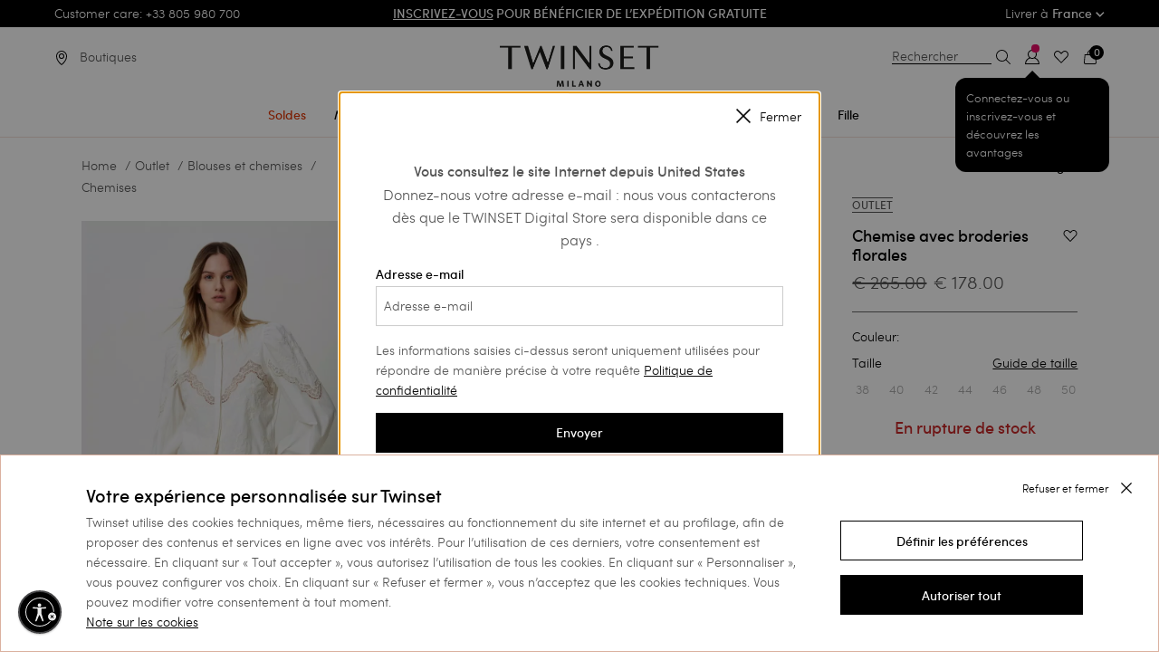

--- FILE ---
content_type: text/html;charset=UTF-8
request_url: https://www.twinset.com/fr-fr/chemise-avec-broderies-florales-241TT2081.html
body_size: 40211
content:
<!DOCTYPE html>
<html lang="fr" data-publicpath="/on/demandware.static/Sites-twinset-fr-Site/-/fr_FR/v1769307811524/">
<head>


    <meta name="google-site-verification" content="WOVm1mVDWuoCFiF58NCgfFlAXeQKYdeR9OUmcAsR8aI" />

<meta name="google-site-verification" content="I-xuILzRVAVKZLKvd4MVAs1ghpbKtw2TJfDIECo6QmY" />

<link rel="preconnect" href="https://www.google-analytics.com/" crossorigin />
<link rel="preconnect" href="https://www.googletagmanager.com/" crossorigin />




    <script id="usntA42start" src="https://a42cdn.usablenet.com/a42/twinset/default/prod/cs-start?color=dark&lang=fr" async datarapid="true"></script>










<script>
	var colorValueHtmlHead = null;
	document.addEventListener('DOMContentLoaded', function() {
		if ('') {
			var colorValueHtmlElement = document.querySelector("a.swatch-color[data-attr-value='']");
			if (colorValueHtmlElement) {
				colorValueHtmlHead = colorValueHtmlElement.getAttribute('data-family-color-search');
			}
		}
	}, false);
</script>

<meta charset="UTF-8">
<title>| TWINSET Milano</title>
<meta http-equiv="x-ua-compatible" content="ie=edge">
<meta name="viewport" content="width=device-width,initial-scale=1.0, maximum-scale=1.0, user-scalable=0">
<meta name="description" content="" />


<meta name="yandex-verification" content="aa3105f704a06ee7" />


<meta property="og:site_name" content="TWINSET Milano" />
<meta property="og:brand" content="TWINSET Milano" />






  

  
    
      
        
          
          <link rel="image_src" href="https://twinset-cdn.thron.com/delivery/public/image/twinset/241TT2081-00001-01/6ujb0j/std/200x200/241TT2081_00001_01.jpgquality=auto-high&amp;format=auto"/>
          <meta property="og:image" content="https://twinset-cdn.thron.com/delivery/public/image/twinset/241TT2081-00001-01/6ujb0j/std/200x200/241TT2081_00001_01.jpgquality=auto-high&amp;format=auto">
        
      
        
          
          <link rel="image_src" href="https://twinset-cdn.thron.com/delivery/public/image/twinset/241TT2081-00001-02/6ujb0j/std/200x200/241TT2081_00001_02.jpgquality=auto-high&amp;format=auto"/>
          <meta property="og:image" content="https://twinset-cdn.thron.com/delivery/public/image/twinset/241TT2081-00001-02/6ujb0j/std/200x200/241TT2081_00001_02.jpgquality=auto-high&amp;format=auto">
        
      
        
          
          <link rel="image_src" href="https://twinset-cdn.thron.com/delivery/public/image/twinset/241TT2081-00001-03/6ujb0j/std/200x200/241TT2081_00001_03.jpgquality=auto-high&amp;format=auto"/>
          <meta property="og:image" content="https://twinset-cdn.thron.com/delivery/public/image/twinset/241TT2081-00001-03/6ujb0j/std/200x200/241TT2081_00001_03.jpgquality=auto-high&amp;format=auto">
        
      
        
          
          <link rel="image_src" href="https://twinset-cdn.thron.com/delivery/public/image/twinset/241TT2081-00001-04/6ujb0j/std/200x200/241TT2081_00001_04.jpgquality=auto-high&amp;format=auto"/>
          <meta property="og:image" content="https://twinset-cdn.thron.com/delivery/public/image/twinset/241TT2081-00001-04/6ujb0j/std/200x200/241TT2081_00001_04.jpgquality=auto-high&amp;format=auto">
        
      
        
          
          <link rel="image_src" href="https://twinset-cdn.thron.com/delivery/public/image/twinset/241TT2081-00001-0S/6ujb0j/std/200x200/241TT2081_00001_S0.jpgquality=auto-high&amp;format=auto"/>
          <meta property="og:image" content="https://twinset-cdn.thron.com/delivery/public/image/twinset/241TT2081-00001-0S/6ujb0j/std/200x200/241TT2081_00001_S0.jpgquality=auto-high&amp;format=auto">
        
      
    
  
    
      <meta property="og:material" content="100&nbsp;% coton. Mati&egrave;re 2&nbsp;: 100&nbsp;% polyamide. Mati&egrave;re 3&nbsp;: 100&nbsp;% polyester">
    
  
    
      <meta property="og:price:amount" content="0.0">
    
  
    
      <meta property="og:price:currency" content="N/A">
    
  
    
      <meta property="og:title" content="Chemise avec broderies florales Femme, | TWINSET Milano">
    
  
    
      <meta property="name" content="Detail Page Name for 241TT2081">
    
  
    
      <meta property="og:url" content="https://www.twinset.com/fr-fr/chemise-avec-broderies-florales-241TT2081.html">
    
  
    
      <meta property="og:description" content="Chemise avec broderies florales : rendez votre tenue unique avec ce must have de la collection Femme Primavera Estate 2024. D&eacute;couvrez tous les d&eacute;tails sur le site officiel et laissez-vous conqu&eacute;rir par TWINSET Milano.">
    
  








    <link rel="preload" as="font" href="/on/demandware.static/Sites-twinset-fr-Site/-/default/dw73ac1e29/fonts/sofiapro-medium-webfont-webfont.woff2"
    
        type="font/woff2"
    
    
        crossorigin="anonymous"
    
    
    
    />

    <link rel="preload" as="font" href="/on/demandware.static/Sites-twinset-fr-Site/-/default/dw76df1991/fonts/sofiapro-light-webfont.woff2"
    
        type="font/woff2"
    
    
        crossorigin="anonymous"
    
    
    
    />

    <link rel="preload" as="font" href="/on/demandware.static/Sites-twinset-fr-Site/-/default/dw8b5d7e1f/fonts/sofiapro-bold-webfont-webfont.woff2"
    
        type="font/woff2"
    
    
        crossorigin="anonymous"
    
    
    
    />

    <link rel="preload" as="font" href="/on/demandware.static/Sites-twinset-fr-Site/-/default/dw27153342/fonts/playfairdisplay-bold-webfont.woff2"
    
        type="font/woff2"
    
    
        crossorigin="anonymous"
    
    
    
    />

    <link rel="preload" as="font" href="/on/demandware.static/Sites-twinset-fr-Site/-/default/dwdda0b3c0/fonts/playfairdisplay-italic-webfont.woff2"
    
        type="font/woff2"
    
    
        crossorigin="anonymous"
    
    
    
    />

    <link rel="preload" as="font" href="/on/demandware.static/Sites-twinset-fr-Site/-/default/dw6ed9776c/fonts/set-sail-studios-silver-south-script.ttf"
    
        type="font/ttf"
    
    
        crossorigin="anonymous"
    
    
    
    />








    <style>
        @font-face {
            font-family: 'Sofia Pro';
            src: url('/on/demandware.static/Sites-twinset-fr-Site/-/default/dw73ac1e29/fonts/sofiapro-medium-webfont-webfont.woff2') format('woff2'),
            url('../fonts/sofiapro-medium-webfont-webfont.svg#sofia_promedium') format('svg');
            font-weight: 500;
            font-style: normal;
        }

        @font-face {
            font-family: 'Sofia Pro';
            src: url('/on/demandware.static/Sites-twinset-fr-Site/-/default/dw76df1991/fonts/sofiapro-light-webfont.woff2') format('woff2'),
            url('../fonts/sofiapro-light-webfont.svg#sofia_prolight') format('svg');
            font-weight: 300;
            font-style: normal;
        }

        @font-face {
            font-family: 'Sofia Pro';
            src: url('/on/demandware.static/Sites-twinset-fr-Site/-/default/dw8b5d7e1f/fonts/sofiapro-bold-webfont-webfont.woff2') format('woff2'),
            url('../fonts/sofiapro-bold-webfont-webfont.svg#sofia_probold') format('svg');
            font-weight: 700;
            font-style: normal;
        }
    </style>


<style>
    @font-face {
        font-family: 'Silver South Script';
        src: url('/on/demandware.static/Sites-twinset-fr-Site/-/default/dw6ed9776c/fonts/set-sail-studios-silver-south-script.ttf') format('truetype');
        font-weight: normal;
        font-style: normal;
    }

    @font-face {
        font-family: 'PlayfairDisplay-Italic';
        src: url('/on/demandware.static/Sites-twinset-fr-Site/-/default/dwdda0b3c0/fonts/playfairdisplay-italic-webfont.woff2') format('woff2'),
        url('../fonts/playfairdisplay-italic-webfont.svg#playfair_displayitalic') format('svg');
        font-weight: normal;
        font-style: normal;
    }

    @font-face {
        font-family: 'PlayfairDisplay-Bold';
        src: url('/on/demandware.static/Sites-twinset-fr-Site/-/default/dw27153342/fonts/playfairdisplay-bold-webfont.woff2') format('woff2'),
        url('../fonts/playfairdisplay-bold-webfont.svg#playfair_displaybold') format('svg');
        font-weight: 500;
        font-style: normal;
    }
</style>


<script src="/on/demandware.static/Sites-twinset-fr-Site/-/fr_FR/v1769307811524/js/lazyload.min.js"></script>


<meta property="og:type" content="product.item" />
<meta property="og:locale" content="fr_FR" />


<meta name="twitter:title" content="| TWINSET Milano" />
<meta name="twitter:description" content="" />

  
    <meta property="twitter:image" content="https://twinset-cdn.thron.com/delivery/public/image/twinset/241TT2081-00001-01/6ujb0j/std/1280x1565/241TT2081_00001_01?quality=auto-high&amp;format=auto" />

<meta name="twitter:card" content="summary_large_image" />
<meta name="twitter:site" content="@twinsetofficial" />


<link href="/on/demandware.static/Sites-twinset-fr-Site/-/default/dw6bb82b81/images/favicon.ico" rel="shortcut icon" />
<link defer rel="stylesheet" href="/on/demandware.static/Sites-twinset-fr-Site/-/fr_FR/v1769307811524/css/global.css" />


  <link rel="stylesheet" href="/on/demandware.static/Sites-twinset-fr-Site/-/fr_FR/v1769307811524/css/owl.css" />

  <link rel="stylesheet" href="/on/demandware.static/Sites-twinset-fr-Site/-/fr_FR/v1769307811524/css/widgets.css" />

  <link rel="stylesheet" href="/on/demandware.static/Sites-twinset-fr-Site/-/fr_FR/v1769307811524/css/pdp.css" />

  <link rel="stylesheet" href="/on/demandware.static/Sites-twinset-fr-Site/-/fr_FR/v1769307811524/css/quickview.css" />

  <link rel="stylesheet" href="/on/demandware.static/Sites-twinset-fr-Site/-/fr_FR/v1769307811524/css/productSkeleton.css" />

  <link rel="stylesheet" href="/on/demandware.static/Sites-twinset-fr-Site/-/fr_FR/v1769307811524/css/productsCarouselSlot.css" />





  




  
  
     
     
      <link rel="canonical" href="https://www.twinset.com/fr-fr/chemise-avec-broderies-florales-241TT2081.html" />
  










  



  




    
      
        
          <link rel="alternate" href="https://www.twinset.com/row/shirt-with-floral-embroideries-241TT2081.html"
                hreflang="x-default" />
        
      
    
      
        
          <link rel="alternate" href="https://www.twinset.com/de-at/hemd-mit-blumenstickereien-241TT2081.html"
                hreflang="de-at" />
        
      
    
      
        
          <link rel="alternate" href="https://www.twinset.com/de-de/hemd-mit-blumenstickereien-241TT2081.html"
                hreflang="de-de" />
        
      
    
      
        
          <link rel="alternate" href="https://www.twinset.com/en-nl/shirt-with-floral-embroideries-241TT2081.html"
                hreflang="en-nl" />
        
      
    
      
        
          <link rel="alternate" href="https://www.twinset.com/en-lu/shirt-with-floral-embroideries-241TT2081.html"
                hreflang="en-lu" />
        
      
    
      
        
          <link rel="alternate" href="https://www.twinset.com/fr-lu/chemise-avec-broderies-florales-241TT2081.html"
                hreflang="fr-lu" />
        
      
    
      
        
          <link rel="alternate" href="https://www.twinset.com/de-lu/hemd-mit-blumenstickereien-241TT2081.html"
                hreflang="de-lu" />
        
      
    
      
        
          <link rel="alternate" href="https://www.twinset.com/en-be/shirt-with-floral-embroideries-241TT2081.html"
                hreflang="en-be" />
        
      
    
      
        
          <link rel="alternate" href="https://www.twinset.com/fr-be/chemise-avec-broderies-florales-241TT2081.html"
                hreflang="fr-be" />
        
      
    
      
        
          
        
      
    
      
        
          
        
      
    
      
        
          <link rel="alternate" href="https://www.twinset.com/es-es/camisa-con-bordado-de-flores-241TT2081.html"
                hreflang="es-es" />
        
      
    
      
        
          <link rel="alternate" href="https://www.twinset.com/es-pt/camisa-con-bordado-de-flores-241TT2081.html"
                hreflang="es-pt" />
        
      
    
      
        
          <link rel="alternate" href="https://www.twinset.com/en-pt/shirt-with-floral-embroideries-241TT2081.html"
                hreflang="en-pt" />
        
      
    
      
        
          <link rel="alternate" href="https://www.twinset.com/en-pl/shirt-with-floral-embroideries-241TT2081.html"
                hreflang="en-pl" />
        
      
    
      
        
          <link rel="alternate" href="https://www.twinset.com/ru-lv/rubashka-s-tsvyetochnoj-vyshivkoj-241TT2081.html"
                hreflang="ru-lv" />
        
      
    
      
        
          <link rel="alternate" href="https://www.twinset.com/en-ro/shirt-with-floral-embroideries-241TT2081.html"
                hreflang="en-ro" />
        
      
    
      
        
          <link rel="alternate" href="https://www.twinset.com/ru-ua/rubashka-s-tsvyetochnoj-vyshivkoj-241TT2081.html"
                hreflang="ru-ua" />
        
      
    
      
        
          <link rel="alternate" href="https://www.twinset.com/en-no/shirt-with-floral-embroideries-241TT2081.html"
                hreflang="en-no" />
        
      
    
      
        
          <link rel="alternate" href="https://www.twinset.com/en-fi/shirt-with-floral-embroideries-241TT2081.html"
                hreflang="en-fi" />
        
      
    
      
        
          <link rel="alternate" href="https://www.twinset.com/pl-pl/koszula-z-haftami-w-kwiaty-241TT2081.html"
                hreflang="pl-pl" />
        
      
    
      
        
          <link rel="alternate" href="https://www.twinset.com/fr-ch/chemise-avec-broderies-florales-241TT2081.html"
                hreflang="fr-ch" />
        
      
    
      
        
          <link rel="alternate" href="https://www.twinset.com/en-cy/shirt-with-floral-embroideries-241TT2081.html"
                hreflang="en-cy" />
        
      
    
      
        
          <link rel="alternate" href="https://www.twinset.com/en-ie/shirt-with-floral-embroideries-241TT2081.html"
                hreflang="en-ie" />
        
      
    
      
        
          <link rel="alternate" href="https://www.twinset.com/en-gb/shirt-with-floral-embroideries-241TT2081.html"
                hreflang="en-gb" />
        
      
    
      
        
          <link rel="alternate" href="https://www.twinset.com/de-ch/hemd-mit-blumenstickereien-241TT2081.html"
                hreflang="de-ch" />
        
      
    
      
        
          <link rel="alternate" href="https://www.twinset.com/en-ee/shirt-with-floral-embroideries-241TT2081.html"
                hreflang="en-ee" />
        
      
    
      
        
          <link rel="alternate" href="https://www.twinset.com/en-ch/shirt-with-floral-embroideries-241TT2081.html"
                hreflang="en-ch" />
        
      
    
      
        
          <link rel="alternate" href="https://www.twinset.com/en-hr/shirt-with-floral-embroideries-241TT2081.html"
                hreflang="en-hr" />
        
      
    
      
        
          <link rel="alternate" href="https://www.twinset.com/en-lv/shirt-with-floral-embroideries-241TT2081.html"
                hreflang="en-lv" />
        
      
    
      
        
          <link rel="alternate" href="https://www.twinset.com/en-lt/shirt-with-floral-embroideries-241TT2081.html"
                hreflang="en-lt" />
        
      
    
      
        
          <link rel="alternate" href="https://www.twinset.com/it-ch/camicia-con-ricami-a-fiori-241TT2081.html"
                hreflang="it-ch" />
        
      
    
      
        
          <link rel="alternate" href="https://www.twinset.com/en-dk/shirt-with-floral-embroideries-241TT2081.html"
                hreflang="en-dk" />
        
      
    
      
        
          <link rel="alternate" href="https://www.twinset.com/en-hu/shirt-with-floral-embroideries-241TT2081.html"
                hreflang="en-hu" />
        
      
    
      
        
          <link rel="alternate" href="https://www.twinset.com/en-se/shirt-with-floral-embroideries-241TT2081.html"
                hreflang="en-se" />
        
      
    
      
        
          <link rel="alternate" href="https://www.twinset.com/en-si/shirt-with-floral-embroideries-241TT2081.html"
                hreflang="en-si" />
        
      
    
      
        
          <link rel="alternate" href="https://www.twinset.com/fr-fr/chemise-avec-broderies-florales-241TT2081.html"
                hreflang="fr-fr" />
        
      
    
      
        
          <link rel="alternate" href="https://www.twinset.com/fr-mc/chemise-avec-broderies-florales-241TT2081.html"
                hreflang="fr-mc" />
        
      
    
      
        
          <link rel="alternate" href="https://www.twinset.com/it-it/camicia-con-ricami-a-fiori-241TT2081.html"
                hreflang="it-it" />
        
      
    
      
        
          <link rel="alternate" href="https://www.twinset.com/en-sk/shirt-with-floral-embroideries-241TT2081.html"
                hreflang="en-sk" />
        
      
    
      
        
          <link rel="alternate" href="https://www.twinset.com/en-cz/shirt-with-floral-embroideries-241TT2081.html"
                hreflang="en-cz" />
        
      
    
      
        
          <link rel="alternate" href="https://www.twinset.com/en-bg/shirt-with-floral-embroideries-241TT2081.html"
                hreflang="en-bg" />
        
      
    
      
        
          <link rel="alternate" href="https://www.twinset.com/en-mt/shirt-with-floral-embroideries-241TT2081.html"
                hreflang="en-mt" />
        
      
    
      
        
          <link rel="alternate" href="https://www.twinset.com/en-gr/shirt-with-floral-embroideries-241TT2081.html"
                hreflang="en-gr" />
        
      
    
      
        
          <link rel="alternate" href="https://www.twinset.com/it-sm/camicia-con-ricami-a-fiori-241TT2081.html"
                hreflang="it-sm" />
        
      
    







<script>
    var currentCurrency = 'EUR';
    dataLayer = [{"env":"production","site_section":"product_page","site_area":"outlet","gtm_curCurrency":"EUR","gtm_http_status_code":"200","renderingTemplate":"product/productDetails","navigazione_in_app":"no","isInternalTraffic":"no","event":"TWST_DL_Setup","membership_type":"Guest","product_availability":"out_of_stock","product_in_sale":"not_in_sale","available_size_percentage":0,"detected_device":"d"}];
    var listingProductsJson = {};
    var listingProductsArrayForHomePage = [];
    var pageTypeForJS = 'pdp';
    var basketJson = {};
    if (typeof catListingSearch !== 'undefined') {
        dataLayer[0].site_section = catListingSearch;
    }

    var categoryPLP = 'search_results';
    if (typeof pageTypeForJS !== 'undefined') {
        if (pageTypeForJS == 'home') {
            categoryPLP = 'homepage';
        }
        if (pageTypeForJS == 'pdp') {
            categoryPLP = 'pdp';
        }
        if (pageTypeForJS == 'cart') {
            categoryPLP = 'cart';
        }
    }
</script>

<script>
let sessiondl = {
  "user_id": "null",
  "user_status": "no_logged",
  "crm_id": "null",
  "cart_products": 0,
  "wishlist_products": 0
};
for(var k in sessiondl) {dataLayer[0][k]=sessiondl[k];}
</script>







<script>
    function pushListType(list) {
        var modalOpen = $('.quick-view-modal').attr('aria-hidden'); //if open aria-hidden == false
        if (modalOpen === 'false') {
            switch (pageTypeForJS) {
                case 'plp':
                    list = 'category_listing';

                    break;

                case 'pdp':
                    list = 'related_product';
                    break;

                case 'cart':
                    list = 'related_products_cart';
                    break;

                default:
                    list = 'null';
                    break;
            }
        }
        return list;
    }

    function pushATC(analyticsP) {

        var listName;
        listName = pushListType(listName);
        var modalOpen = $('.quick-view-modal').attr('aria-hidden'); //if open aria-hidden == false
        var section = pageTypeForJS;
        if (modalOpen === 'false') {
            section = 'quick_view'
        }
        if (analyticsP) {
            analyticsP = JSON.parse(decodeURIComponent(analyticsP));
            var selectedSizeElem = $('.list-size li.selected span')[0];
            var selectedSize = selectedSizeElem ? selectedSizeElem.innerHTML : null;
            var selectedFamilyColorElem = $('a.swatch-color.selected');
            var selectedFamilyColor = selectedFamilyColorElem ? selectedFamilyColorElem.data('familyColorSearch') : null;
            if (selectedSize) {
                dataLayer.push({
                    'where': section,
                    'event': 'add_to_cart',
                    'ecommerce': {
                        'currencyCode': currentCurrency,
                        'add': {
                            'actionField': {'list': listName},
                            'products': [{
                                'name': analyticsP.name,
                                'id': analyticsP.id,
                                'price': analyticsP.price,
                                'brand': 'twinset milano',
                                'category': analyticsP.category,
                                'variant': selectedFamilyColor,
                                'quantity': '1',
                                'dimension14': analyticsP.dimension14,
                                'dimension15': analyticsP.dimension15,
                                'dimension16': selectedSize
                            }]
                        }
                    }
                });
            }
        }
    }
</script>


    <script>
        if ((document.getElementsByClassName('product-set-detail').length) == 0) {
            var pdpProductDetail = {
                event: 'view_item',
                where: 'product_page',
                ecommerce: {"currency":"EUR","value":178,"items":[{"item_id":"241TT2081","item_name":"Chemise avec broderies florales","currency":"EUR","discount":87,"item_brand":"twinset milano","item_category":"outlet","item_category2":"blouses_et_chemises","item_category3":"chemises","item_list_name":"pdp","item_variant":"","price":178,"quantity":1,"item_availability":"out_of_stock","item_discount_tag":"on_sale","available_size_percentage":0,"item_size":"","item_variant_v2":"241TT2081","item_url":"https://www.twinset.com/fr-fr/chemise-avec-broderies-florales-241TT2081.html","item_img":"https://twinset-cdn.thron.com/delivery/public/image/twinset/241TT2081-00001-01/6ujb0j/std/200x200/241TT2081_00001_01.jpg?quality=auto-high&format=auto"}]}
            };

            dataLayer.push(pdpProductDetail);
            pdpProductDetail = {};
        }
    </script>










<script>
    //<!-- Google Tag Manager -->
    (function (w, d, s, l, i) {
        w[l] = w[l] || [];
        w[l].push({
            'gtm.start':
                new Date().getTime(), event: 'gtm.js'
        });
        var f = d.getElementsByTagName(s)[0], j = d.createElement(s), dl = l != 'dataLayer' ? '&l=' + l : '';
        j.async = true;
        j.src = 'https://www.googletagmanager.com/gtm.js?id=' + i + dl;
        f.parentNode.insertBefore(j, f);
    })(window, document, 'script', 'dataLayer', 'GTM-K9XWX7');
    //<!-- End Google Tag Manager -->
</script>



<input hidden id="freshRelevanceScript" value="//d81mfvml8p5ml.cloudfront.net/hqlfhxpc.js">

    <script>
        window.addEventListener('load', function(event) {
            var my_awesome_script = document.createElement('script');
            my_awesome_script.setAttribute('src',document.getElementById('freshRelevanceScript').value);
            my_awesome_script.setAttribute('defer','defer');
            my_awesome_script.setAttribute('async','async');
            if (window.Cookiebot.consent.marketing) {
                document.head.appendChild(my_awesome_script);
            }
        });
    </script>
  





	
	
	

<script>
(function(d, w, s) {
  var f = w.fanplayr = w.fanplayr || { _i:[] };
  f.custom = f.custom || {};
  var c = f.custom;
  var fd = JSON.parse(decodeURIComponent("%7B%22mv%22%3A%2220.2%22%2C%22products%22%3A%5B%5D%2C%22subTotal%22%3A0%2C%22total%22%3A0%2C%22discount%22%3A0%2C%22discountCode%22%3A%22%22%2C%22currency%22%3A%22EUR%22%2C%22accountKey%22%3A%22af8e16fadbba856f5c2c520c2779a119%22%2C%22pageType%22%3A%22prod%22%2C%22connect%22%3A%7B%22endpoint%22%3A%22https%3A%2F%2Fwww.twinset.com%2Fon%2Fdemandware.store%2FSites-twinset-fr-Site%2Ffr_FR%2FFanplayr-Connect%22%7D%2C%22categoryId%22%3A%22outlet_abbigliamento_bluse-camicie_camicie%22%2C%22categoryName%22%3A%22Chemises%22%2C%22productId%22%3A%22241TT2081%22%2C%22productName%22%3A%22Chemise%20avec%20broderies%20florales%22%2C%22productSku%22%3A%22241TT2081%22%2C%22productPrice%22%3A178%2C%22productUrl%22%3A%22https%3A%2F%2Fwww.twinset.com%2Ffr-fr%2Fchemise-avec-broderies-florales-241TT2081.html%3Fcgid%3Doutlet_abbigliamento_bluse-camicie_camicie%22%2C%22productImage%22%3A%22https%3A%2F%2Ftwinset-cdn.thron.com%2Fdelivery%2Fpublic%2Fimage%2Ftwinset%2F241TT2081-00001-01%2F6ujb0j%2Fstd%2F200x200%2F241TT2081_00001_01.jpg%3Fquality%3Dauto-high%26format%3Dauto%22%2C%22lineItemCount%22%3A0%2C%22numItems%22%3A0%2C%22applyToCartUrl%22%3A%22https%3A%2F%2Fwww.twinset.com%2Fon%2Fdemandware.store%2FSites-twinset-fr-Site%2Ffr_FR%2FFanplayr-Apply%3Fcode%3D%25c%22%2C%22sessionOfferUrl%22%3A%22%22%7D"));
  f._i.push({
    version: 3,
    accountKey: c.accountKey || fd.accountKey,
    applyToCartUrl: c.applyToCartUrl || fd.applyToCartUrl,
    sessionOfferUrl: c.sessionOfferUrl || fd.sessionOfferUrl,
    storeDomain: c.storeDomain || fd.storeDomain || '',
    connect: c.connect || fd.connect || '',
    data: fd
  });
  var js = d.createElement(s);
  var fjs = d.getElementsByTagName(s)[0];
  js.async = true;
  var customLoader = 'https://cdn.fanplayr.com/customers/custom-loader/twinset/loader.js';
  if (customLoader && customLoader !== 'null' && customLoader !== '') {
	  js.src = customLoader;
  } else {
    js.src = 'https://cdn.fanplayr.com/client/production/loader.js';  
  }
  fjs.parentNode.insertBefore(js, fjs);
})(document, window, 'script');

</script>
	





    <script type="text/javascript">
        var oct8ne = document.createElement("script");
        oct8ne.server = "backoffice-eu.oct8ne.com/";
        oct8ne.type = "text/javascript";
        oct8ne.async = true;
        oct8ne.license = "B0DD0CEB987F5CE1C9AE9F79D31B2017";
        oct8ne.src = (document.location.protocol == "https:" ? "https://" : "http://") + "static-eu.oct8ne.com/api/v2/oct8ne.js?" + (Math.round(new Date().getTime() / 86400000));
        oct8ne.locale = "fr-FR";
        oct8ne.baseUrl = "https://www.twinset.com/fr-fr";
        oct8ne.currency = "EUR";
        oct8ne.apiVersion = "2.4";
        oct8ne.addToCartHttpVerb = "GET";
        oct8ne.checkoutUrl = "https://www.twinset.com/fr-fr/checkout/start?flow=liveChat";
        oct8ne.loginUrl = "https://www.twinset.com/fr-fr/login";

        
            oct8ne.currentProduct = {
                id: "241TT2081",
                thumbnail: "https://twinset-cdn.thron.com/delivery/public/image/twinset/241TT2081-00001-01/6ujb0j/std/90x110/241TT2081_00001_01?quality=auto-high&amp;format=auto"
            };
        

        //CUSTOM PROPERTIES
        oct8ne.debugLog = false;
        oct8ne.pageType = "pdp";
    </script>

    <script>
    oct8ne.onProductAddedToCart = function(productId) {
        if(oct8ne.debugLog) console.log('update OCT8NE -> SFCC');

        if(oct8ne.pageType == 'cart'){
            window.Cart.uiCartStatusUpdate("https://www.twinset.com/on/demandware.store/Sites-twinset-fr-Site/fr_FR/Oct8ne-CartStatus");
        }else{

            function uiMiniCartStatusUpdate(url) {
                $.ajax({
                    url: url,
                    type: 'get',
                    context: $('.quantity-form .quantity'),
                    dataType: 'json',
                    success: (data) => {
                        $('.minicart-quantity').empty().append(data.numItems);
                    }
                });
            }

            uiMiniCartStatusUpdate("https://www.twinset.com/on/demandware.store/Sites-twinset-fr-Site/fr_FR/Oct8ne-CartStatus");
        }
    };

    document.addEventListener('cart:update', function(){
        if(oct8ne){
            if(oct8ne.debugLog) console.log('update SFCC -> OCT8NE')
            oct8ne.update('cart');
        }
    });
</script>


    <script>
        var s = document.getElementsByTagName("script")[0];
        insertOct8ne();
        function insertOct8ne() {
            s.parentNode.insertBefore(oct8ne, s);
        }
    </script>






<script type="text/javascript">//<!--
/* <![CDATA[ (head-active_data.js) */
var dw = (window.dw || {});
dw.ac = {
    _analytics: null,
    _events: [],
    _category: "",
    _searchData: "",
    _anact: "",
    _anact_nohit_tag: "",
    _analytics_enabled: "true",
    _timeZone: "Europe/Paris",
    _capture: function(configs) {
        if (Object.prototype.toString.call(configs) === "[object Array]") {
            configs.forEach(captureObject);
            return;
        }
        dw.ac._events.push(configs);
    },
	capture: function() { 
		dw.ac._capture(arguments);
		// send to CQ as well:
		if (window.CQuotient) {
			window.CQuotient.trackEventsFromAC(arguments);
		}
	},
    EV_PRD_SEARCHHIT: "searchhit",
    EV_PRD_DETAIL: "detail",
    EV_PRD_RECOMMENDATION: "recommendation",
    EV_PRD_SETPRODUCT: "setproduct",
    applyContext: function(context) {
        if (typeof context === "object" && context.hasOwnProperty("category")) {
        	dw.ac._category = context.category;
        }
        if (typeof context === "object" && context.hasOwnProperty("searchData")) {
        	dw.ac._searchData = context.searchData;
        }
    },
    setDWAnalytics: function(analytics) {
        dw.ac._analytics = analytics;
    },
    eventsIsEmpty: function() {
        return 0 == dw.ac._events.length;
    }
};
/* ]]> */
// -->
</script>
<script type="text/javascript">//<!--
/* <![CDATA[ (head-cquotient.js) */
var CQuotient = window.CQuotient = {};
CQuotient.clientId = 'bckj-twinset-fr';
CQuotient.realm = 'BCKJ';
CQuotient.siteId = 'twinset-fr';
CQuotient.instanceType = 'prd';
CQuotient.locale = 'fr_FR';
CQuotient.fbPixelId = '__UNKNOWN__';
CQuotient.activities = [];
CQuotient.cqcid='';
CQuotient.cquid='';
CQuotient.cqeid='';
CQuotient.cqlid='';
CQuotient.apiHost='api.cquotient.com';
/* Turn this on to test against Staging Einstein */
/* CQuotient.useTest= true; */
CQuotient.useTest = ('true' === 'false');
CQuotient.initFromCookies = function () {
	var ca = document.cookie.split(';');
	for(var i=0;i < ca.length;i++) {
	  var c = ca[i];
	  while (c.charAt(0)==' ') c = c.substring(1,c.length);
	  if (c.indexOf('cqcid=') == 0) {
		CQuotient.cqcid=c.substring('cqcid='.length,c.length);
	  } else if (c.indexOf('cquid=') == 0) {
		  var value = c.substring('cquid='.length,c.length);
		  if (value) {
		  	var split_value = value.split("|", 3);
		  	if (split_value.length > 0) {
			  CQuotient.cquid=split_value[0];
		  	}
		  	if (split_value.length > 1) {
			  CQuotient.cqeid=split_value[1];
		  	}
		  	if (split_value.length > 2) {
			  CQuotient.cqlid=split_value[2];
		  	}
		  }
	  }
	}
}
CQuotient.getCQCookieId = function () {
	if(window.CQuotient.cqcid == '')
		window.CQuotient.initFromCookies();
	return window.CQuotient.cqcid;
};
CQuotient.getCQUserId = function () {
	if(window.CQuotient.cquid == '')
		window.CQuotient.initFromCookies();
	return window.CQuotient.cquid;
};
CQuotient.getCQHashedEmail = function () {
	if(window.CQuotient.cqeid == '')
		window.CQuotient.initFromCookies();
	return window.CQuotient.cqeid;
};
CQuotient.getCQHashedLogin = function () {
	if(window.CQuotient.cqlid == '')
		window.CQuotient.initFromCookies();
	return window.CQuotient.cqlid;
};
CQuotient.trackEventsFromAC = function (/* Object or Array */ events) {
try {
	if (Object.prototype.toString.call(events) === "[object Array]") {
		events.forEach(_trackASingleCQEvent);
	} else {
		CQuotient._trackASingleCQEvent(events);
	}
} catch(err) {}
};
CQuotient._trackASingleCQEvent = function ( /* Object */ event) {
	if (event && event.id) {
		if (event.type === dw.ac.EV_PRD_DETAIL) {
			CQuotient.trackViewProduct( {id:'', alt_id: event.id, type: 'raw_sku'} );
		} // not handling the other dw.ac.* events currently
	}
};
CQuotient.trackViewProduct = function(/* Object */ cqParamData){
	var cq_params = {};
	cq_params.cookieId = CQuotient.getCQCookieId();
	cq_params.userId = CQuotient.getCQUserId();
	cq_params.emailId = CQuotient.getCQHashedEmail();
	cq_params.loginId = CQuotient.getCQHashedLogin();
	cq_params.product = cqParamData.product;
	cq_params.realm = cqParamData.realm;
	cq_params.siteId = cqParamData.siteId;
	cq_params.instanceType = cqParamData.instanceType;
	cq_params.locale = CQuotient.locale;
	
	if(CQuotient.sendActivity) {
		CQuotient.sendActivity(CQuotient.clientId, 'viewProduct', cq_params);
	} else {
		CQuotient.activities.push({activityType: 'viewProduct', parameters: cq_params});
	}
};
/* ]]> */
// -->
</script>

</head>
<body data-country="FR" >
<div class="page js-page" data-action="Product-Show" data-querystring="pid=241TT2081">














    <div class="header-banner">
        <div class="header-banner-inner-wrapper">
            <div class="grid-x">
                <div class="small-12 large-3 cell show-for-large">
                    
	
	<div class="content-asset"><!-- dwMarker="content" dwContentID="a4b05d12104171d09c039cc1f2" -->
		Customer care: +33 805 980 700
	</div> <!-- End content-asset -->



                </div>
                <div class="small-12 large-6 cell text-center grid-x align-center">
                    
	 


	<div class="html-slot-container">
	
		
			<div class="header-promotion" data-color="#000000">
<ul class="ticker">

<li><a href="https://www.twinset.com/fr-fr/soldes/" onclick="javascript:dataLayer.push({'event' : 'asyncAction', 'gaHitType':'event', 'event_category' : 'funzionalita_cross', 'event_action':'click_strip','event_label':'saldi-log-login-frmc'})">
<strong><span style="color:#ffffff;">SOLDES : jusqu’à -50 % | <u>profitez-en</u></span></strong></a></li>

<li><a href=https://www.twinset.com/fr-fr/login onclick="javascript:dataLayer.push({'event' : 'asyncAction', 'gaHitType':'event', 'event_category' : 'funzionalita_cross', 'event_action':'click_strip','event_label':'login-nolog-frmc'})"> <strong><span style="color:#ffffff;"><strong> <u> Inscrivez-vous</u> pour bénéficier de l’expédition gratuite </strong></span></a></strong></li>

	
</ul>
</div>
		
	
</div>
 
	
                </div>
                <div class="small-12 large-3 cell text-right show-for-large">
                    <a class="select-country-cta" data-open="select-country-modal">
                        Livrer à <strong>France</strong>
                        <svg xmlns="http://www.w3.org/2000/svg" xmlns:xlink="http://www.w3.org/1999/xlink" version="1.1" 
	
	>
	<use xlink:href="#arrow-down"></use>
</svg>
                    </a>
                </div>
            </div>
        </div>
    </div>




<header data-sticky-container>
    <div role="navigation" class="sub-header" data-sticky data-margin-top="0" data-top-anchor="menu-scroll-trigger" data-sticky-on="small">
        <div class="header">
            <div class="header-grid no-wrap">
                <div class="cell-left">
                    <button id="toggle-mobile-menu" class="mobile-toggle-button hide-for-large" type="button" aria-controls="sg-navbar-collapse" aria-expanded="false" aria-label="Toggle navigation">
                        <svg xmlns="http://www.w3.org/2000/svg" xmlns:xlink="http://www.w3.org/1999/xlink" version="1.1" 
	
	>
	<use xlink:href="#hamburger"></use>
</svg>
                    </button>
                    
                        
                            <a data-href="https://www.twinset.com/fr-fr/login" class="open-popup loyalty-icon-account hide-for-large">
                                <svg xmlns="http://www.w3.org/2000/svg" xmlns:xlink="http://www.w3.org/1999/xlink" version="1.1" 
	
	>
	<use xlink:href="#login"></use>
</svg>
                                <div class="loyalty-circle-red-icon-login"></div>
                            </a>
                            
                    


                    <div class="wrapper-header-tooltip-text tooltip--timed hide-for-large">
                        
	 


	
    <div class="slot-duration-time hidden" data-loyalty-tooltip-duration="45"></div>
    <div class="slot-hide-interval-time hidden" data-loyalty-tooltip-hide-interval="0"></div>
    
        <div class="header-tooltip-text">
Connectez-vous ou inscrivez-vous et découvrez les avantages
<span class="header-tooltip-arrow"></span>
</div>
<style>
.wrapper-header-tooltip-text .header-tooltip-text {width: 170px !important; line-height: 20px !important;}
@media screen and (max-width: 1024px) {
.wrapper-header-tooltip-text .header-tooltip-text {min-width: 140px !important; left:10px; font-size:14px !important;}
.wrapper-header-tooltip-text .header-tooltip-arrow {left: 39% !important;}
}
</style>
    

 
	
                    </div>

                    

                    <a class="find-in-botique show-for-large has-icon" href="https://www.twinset.com/fr-fr/store-locator" data-storelocator-name="store-locator">
                        <svg xmlns="http://www.w3.org/2000/svg" xmlns:xlink="http://www.w3.org/1999/xlink" version="1.1" 
	
	>
	<use xlink:href="#pin"></use>
</svg>
                        <span class="label">
                            Boutiques
                        </span>
                    </a>
                </div>
                <div class="cell-center">
                    <a id="logo" href="/fr-fr/home" title="TWINSET Accueil">
                        <svg xmlns="http://www.w3.org/2000/svg" xmlns:xlink="http://www.w3.org/1999/xlink" version="1.1" 
	
	>
	<use xlink:href="#logo"></use>
</svg>
                    </a>
                </div>

                
                <div class="cell-menu">
                    <div class="main-menu">
                        

<nav class="navbar" aria-label="Main menu" role="navigation">
    <ul class="nav level-1" role="menu" data-include-gift-card-menu="/on/demandware.store/Sites-twinset-fr-Site/fr_FR/Page-IncludeGiftCardHeaderMenu">
        
            
                
                <li class="dropdown featured "
                    role="menuitem">
                    <a href="/fr-fr/soldes/" id="saldi" role="button"
                       class="nav-link dropdown-toggle" style="color: #DF3503" data-toggle="dropdown"
                       aria-haspopup="true" aria-expanded="false">
                        Soldes
                    </a>
                    
                    
                    
                        
                        
<div class="submenu layout-1">
    
        <div class="col single-text-item">
            
            
            <div class="menuitem type-text" role="menuitem">
    
    <h6 class="">
        <a href="/fr-fr/soldes/vetements/" id="saldi_abbigliamento" role="button" aria-expanded="false" style="">
            V&ecirc;tements
        </a>
    </h6>

    
    <ul>
        
            
            <li class="">
                <a href="/fr-fr/soldes/vetements/robes/" id="saldi_abbigliamento_vestiti" role="button" aria-expanded="false"
                   style="" >
                    Robes
                </a>
            </li>
        
            
            <li class="">
                <a href="/fr-fr/soldes/vetements/pulls-et-cardigans/" id="saldi_abbigliamento_maglie-cardigan" role="button" aria-expanded="false"
                   style="" >
                    Pulls et cardigans
                </a>
            </li>
        
            
            <li class="">
                <a href="/fr-fr/soldes/vetements/blouses-et-chemises/" id="saldi_abbigliamento_bluse-camicie" role="button" aria-expanded="false"
                   style="" >
                    Blouses et chemises
                </a>
            </li>
        
            
            <li class="">
                <a href="/fr-fr/soldes/vetements/t-shirts-et-tops/" id="saldi_abbigliamento_t-shirt-top" role="button" aria-expanded="false"
                   style="" >
                    T-shirts et tops
                </a>
            </li>
        
            
            <li class="">
                <a href="/fr-fr/soldes/vetements/sweat-shirts/" id="saldi_abbigliamento_felpe" role="button" aria-expanded="false"
                   style="" >
                    Sweat-shirts
                </a>
            </li>
        
            
            <li class="">
                <a href="/fr-fr/soldes/vetements/jeans/" id="saldi_abbigliamento_jeans" role="button" aria-expanded="false"
                   style="" >
                    Jeans
                </a>
            </li>
        
            
            <li class="">
                <a href="/fr-fr/soldes/vetements/jupes/" id="saldi_abbigliamento_gonne" role="button" aria-expanded="false"
                   style="" >
                    Jupes
                </a>
            </li>
        
            
            <li class="">
                <a href="/fr-fr/soldes/vetements/pantalons/" id="saldi_abbigliamento_pantaloni" role="button" aria-expanded="false"
                   style="" >
                    Pantalons
                </a>
            </li>
        
            
            <li class="">
                <a href="/fr-fr/soldes/vetements/blousons-et-manteaux/" id="saldi_abbigliamento_giacche-capispalla" role="button" aria-expanded="false"
                   style="" >
                    Blousons et manteaux
                </a>
            </li>
        
            
            <li class="">
                <a href="/fr-fr/soldes/vetements/ensembles-et-tailleurs/" id="saldi_abbigliamento_completi-tailleur" role="button" aria-expanded="false"
                   style="" >
                    Ensembles et tailleurs
                </a>
            </li>
        
            
            <li class="">
                <a href="/fr-fr/soldes/vetements/sous-vetements/" id="saldi_abbigliamento_intimo-nightwear" role="button" aria-expanded="false"
                   style="" >
                    Sous-v&ecirc;tements
                </a>
            </li>
        
    </ul>
    

    
    <ul>
        
    </ul>
    
</div>
            

            <a class="underline" href="/fr-fr/soldes/vetements/">Tout afficher</a>
        </div>
    
        <div class="col single-text-item">
            
            
            <div class="menuitem type-text" role="menuitem">
    
    <h6 class="">
        <a href="/fr-fr/soldes/sacs/" id="saldi_borse" role="button" aria-expanded="false" style="">
            Sacs
        </a>
    </h6>

    
    <ul>
        
            
            <li class="">
                <a href="/fr-fr/soldes/sacs/sacs-a-main/" id="saldi_borse_borse-mano" role="button" aria-expanded="false"
                   style="" >
                    Sacs &agrave; main
                </a>
            </li>
        
            
            <li class="">
                <a href="/fr-fr/soldes/sacs/sacs-a-bandouliere/" id="saldi_borse_borse-tracolla" role="button" aria-expanded="false"
                   style="" >
                    Sacs &agrave; bandouli&egrave;re
                </a>
            </li>
        
            
            <li class="">
                <a href="/fr-fr/soldes/sacs/sacs-porte-epaule/" id="saldi_borse_borse-spalla" role="button" aria-expanded="false"
                   style="" >
                    Sacs port&eacute; &eacute;paule
                </a>
            </li>
        
            
            <li class="">
                <a href="/fr-fr/soldes/sacs/cabas/" id="saldi_borse_borse-shopping" role="button" aria-expanded="false"
                   style="" >
                    Cabas
                </a>
            </li>
        
            
            <li class="">
                <a href="/fr-fr/soldes/sacs/besaces/" id="saldi_borse_borse-hobo" role="button" aria-expanded="false"
                   style="" >
                    Besaces
                </a>
            </li>
        
            
            <li class="">
                <a href="/fr-fr/soldes/sacs/mini-sacs/" id="saldi_borse_mini-borse" role="button" aria-expanded="false"
                   style="" >
                    Mini sacs
                </a>
            </li>
        
    </ul>
    

    
    <ul>
        
    </ul>
    
</div>
            

            <a class="underline" href="/fr-fr/soldes/sacs/">Tout afficher</a>
        </div>
    
        <div class="col single-text-item">
            
            
            <div class="menuitem type-text" role="menuitem">
    
    <h6 class="">
        <a href="/fr-fr/soldes/chaussures/" id="saldi_scarpe" role="button" aria-expanded="false" style="">
            Chaussures
        </a>
    </h6>

    
    <ul>
        
            
            <li class="">
                <a href="/fr-fr/soldes/chaussures/baskets/" id="saldi_scarpe_sneakers" role="button" aria-expanded="false"
                   style="" >
                    Baskets
                </a>
            </li>
        
            
            <li class="">
                <a href="/fr-fr/soldes/chaussures/escarpins-et-sandales/" id="saldi_scarpe_decolletes-sandali" role="button" aria-expanded="false"
                   style="" >
                    Escarpins et sandales
                </a>
            </li>
        
            
            <li class="">
                <a href="/fr-fr/soldes/chaussures/bottes-et-bottines/" id="saldi_scarpe_stivali_stivaletti" role="button" aria-expanded="false"
                   style="" >
                    Bottes et bottines
                </a>
            </li>
        
            
            <li class="">
                <a href="/fr-fr/soldes/chaussures/chaussures-a-talons/" id="saldi_scarpe_scarpe-tacco" role="button" aria-expanded="false"
                   style="" >
                    Chaussures &agrave; talons
                </a>
            </li>
        
            
            <li class="">
                <a href="/fr-fr/soldes/chaussures/chaussures-plates/" id="saldi_scarpe_scarpe-basse" role="button" aria-expanded="false"
                   style="" >
                    Chaussures plates
                </a>
            </li>
        
    </ul>
    

    
    <ul>
        
    </ul>
    
</div>
            

            <a class="underline" href="/fr-fr/soldes/chaussures/">Tout afficher</a>
        </div>
    
        <div class="col single-text-item">
            
            
            <div class="menuitem type-text" role="menuitem">
    
    <h6 class="">
        <a href="/fr-fr/soldes/accessoires/" id="saldi_accessori" role="button" aria-expanded="false" style="">
            Accessoires
        </a>
    </h6>

    
    <ul>
        
            
            <li class="">
                <a href="/fr-fr/soldes/accessoires/bijoux/" id="saldi_accessori_bijoux" role="button" aria-expanded="false"
                   style="" >
                    Bijoux
                </a>
            </li>
        
            
            <li class="">
                <a href="/fr-fr/soldes/accessoires/ceintures/" id="saldi_accessori_cinture" role="button" aria-expanded="false"
                   style="" >
                    Ceintures
                </a>
            </li>
        
            
            <li class="">
                <a href="/fr-fr/soldes/accessoires/echarpes/" id="saldi_accessori_sciarpe" role="button" aria-expanded="false"
                   style="" >
                    &Eacute;charpes
                </a>
            </li>
        
            
            <li class="">
                <a href="/fr-fr/soldes/accessoires/chapeaux/" id="saldi_accessori_cappelli" role="button" aria-expanded="false"
                   style="" >
                    Chapeaux
                </a>
            </li>
        
            
            <li class="">
                <a href="/fr-fr/soldes/accessoires/portefeuilles-et-porte-cles/" id="saldi_accessori_portafogli-portachiavi" role="button" aria-expanded="false"
                   style="" >
                    Portefeuilles et porte-cl&eacute;s
                </a>
            </li>
        
    </ul>
    

    
    <ul>
        
    </ul>
    
</div>
            

            <a class="underline" href="/fr-fr/soldes/accessoires/">Tout afficher</a>
        </div>
    
        <div class="col single-text-item">
            
            
            <div class="menuitem type-text" role="menuitem">
    
    <h6 class="">
        <a href="/fr-fr/soldes/fille/" id="saldi_bambina" role="button" aria-expanded="false" style="">
            Fille
        </a>
    </h6>

    
    <ul>
        
            
            <li class="">
                <a href="/fr-fr/soldes/fille/robes/" id="saldi_bambina_vestiti" role="button" aria-expanded="false"
                   style="" >
                    Robes
                </a>
            </li>
        
            
            <li class="">
                <a href="/fr-fr/soldes/fille/t-shirts-et-tops/" id="saldi_bambina_t-shirt-top" role="button" aria-expanded="false"
                   style="" >
                    T-shirts et tops
                </a>
            </li>
        
            
            <li class="">
                <a href="/fr-fr/soldes/fille/blouses-et-chemises/" id="saldi_bambina_bluse-camicie" role="button" aria-expanded="false"
                   style="" >
                    Blouses et chemises
                </a>
            </li>
        
            
            <li class="">
                <a href="/fr-fr/soldes/fille/pulls-et-cardigans/" id="saldi_bambina_maglie-cardigan" role="button" aria-expanded="false"
                   style="" >
                    Pulls et cardigans
                </a>
            </li>
        
            
            <li class="">
                <a href="/fr-fr/soldes/fille/jupes/" id="saldi_bambina_gonne" role="button" aria-expanded="false"
                   style="" >
                    Jupes
                </a>
            </li>
        
            
            <li class="">
                <a href="/fr-fr/soldes/fille/pantalons-et-jeans/" id="saldi_bambina_pantaloni-jeans" role="button" aria-expanded="false"
                   style="" >
                    Pantalons et jeans
                </a>
            </li>
        
            
            <li class="">
                <a href="/fr-fr/soldes/fille/blousons-et-manteaux/" id="saldi_bambina_giacche-capispalla" role="button" aria-expanded="false"
                   style="" >
                    Blousons et manteaux
                </a>
            </li>
        
            
            <li class="">
                <a href="/fr-fr/soldes/fille/accessoires/" id="saldi_bambina_accessori" role="button" aria-expanded="false"
                   style="" >
                    Accessoires
                </a>
            </li>
        
            
            <li class="">
                <a href="/fr-fr/soldes/fille/chaussures/" id="saldi_bambina_scarpe" role="button" aria-expanded="false"
                   style="" >
                    Chaussures
                </a>
            </li>
        
            
            <li class="">
                <a href="/fr-fr/soldes/fille/shop-by-occasion/" id="saldi_bambina_shop-by-occasion" role="button" aria-expanded="false"
                   style="" >
                    Shop by occasion
                </a>
            </li>
        
            
            <li class="">
                <a href="/fr-fr/soldes/fille/temps-libre-style/" id="saldi_bambina_tempo-libero" role="button" aria-expanded="false"
                   style="" >
                    Temps libre styl&eacute;
                </a>
            </li>
        
    </ul>
    

    
    <ul>
        
    </ul>
    
</div>
            

            <a class="underline" href="/fr-fr/soldes/fille/">Tout afficher</a>
        </div>
    

    
    <div class="col">&nbsp;</div>
    

    
        <div class="col">
            
        </div>
    
</div>
                        
                </li>
            
                
                <li class="italic"
                    role="menuitem">
                    <a href="/fr-fr/nouveautes/" id="nuovi-arrivi" role="button"
                       class="nav-link dropdown-toggle" style="" data-toggle="dropdown"
                       aria-haspopup="true" aria-expanded="false">
                        Nouveaut&eacute;s
                    </a>
                    
                    
                    
                            

<div class="submenu layout-1">
  
</div>
                    
                </li>
            
                
                <li class="dropdown "
                    role="menuitem">
                    <a href="/fr-fr/vetements/" id="abbigliamento" role="button"
                       class="nav-link dropdown-toggle" style="" data-toggle="dropdown"
                       aria-haspopup="true" aria-expanded="false">
                        V&ecirc;tements
                    </a>
                    
                    
                    
                        
                        

<div class="submenu layout-1">
    
        
        <div class="col">
            
                
                
                <div class="menuitem type-text" role="menuitem">
    
    <h6 class="">
        <a href="/fr-fr/vetements/robes/" id="abbigliamento_vestiti" role="button" aria-expanded="false" style="">
            Robes
        </a>
    </h6>

    
    <ul>
        
            
            <li class="">
                <a href="/fr-fr/vetements/robes/robes-courtes/" id="abbigliamento_vestiti_vestiti-corti" role="button" aria-expanded="false"
                   style="" >
                    Robes courtes
                </a>
            </li>
        
            
            <li class="">
                <a href="/fr-fr/vetements/robes/robes-longues/" id="abbigliamento_vestiti_vestiti-lunghi" role="button" aria-expanded="false"
                   style="" >
                    Robes longues
                </a>
            </li>
        
            
            <li class="">
                <a href="/fr-fr/vetements/robes/robes-midi/" id="abbigliamento_vestiti_vestiti-longuette" role="button" aria-expanded="false"
                   style="" >
                    Robes midi
                </a>
            </li>
        
            
            <li class="">
                <a href="/fr-fr/vetements/robes/robes-en-maille/" id="abbigliamento_vestiti_vestiti-maglia" role="button" aria-expanded="false"
                   style="" >
                    Robes en maille
                </a>
            </li>
        
            
            <li class="">
                <a href="/fr-fr/vetements/robes/robes-elegantes/" id="abbigliamento_vestiti_vestiti-eleganti" role="button" aria-expanded="false"
                   style="" >
                    Robes &eacute;l&eacute;gantes
                </a>
            </li>
        
            
            <li class="">
                <a href="/fr-fr/vetements/robes/robes-de-ceremonie/" id="abbigliamento_vestiti_vestiti-cerimonia" role="button" aria-expanded="false"
                   style="" >
                    Robes de c&eacute;r&eacute;monie
                </a>
            </li>
        
            
            <li class="">
                <a href="/fr-fr/vetements/robes/combinaisons/" id="abbigliamento_vestiti_tute" role="button" aria-expanded="false"
                   style="" >
                    Combinaisons
                </a>
            </li>
        
    </ul>
    

    
    <ul>
        
    </ul>
    
</div>
                
            
                
                
                <div class="menuitem type-text" role="menuitem">
    
    <h6 class="">
        <a href="/fr-fr/vetements/pulls-et-cardigans/" id="abbigliamento_maglie-cardigan" role="button" aria-expanded="false" style="">
            Pulls et cardigans
        </a>
    </h6>

    

    
    <ul>
        
    </ul>
    
</div>
                
            
                
                
                <div class="menuitem type-text" role="menuitem">
    
    <h6 class="">
        <a href="/fr-fr/vetements/blouses-et-chemises/" id="abbigliamento_bluse-camicie" role="button" aria-expanded="false" style="">
            Blouses et chemises
        </a>
    </h6>

    

    
    <ul>
        
    </ul>
    
</div>
                
            
                
                
                <div class="menuitem type-text" role="menuitem">
    
    <h6 class="">
        <a href="/fr-fr/vetements/t-shirts-et-tops/" id="abbigliamento_t-shirt-top" role="button" aria-expanded="false" style="">
            T-shirts et tops
        </a>
    </h6>

    

    
    <ul>
        
    </ul>
    
</div>
                
            
                
                
                <div class="menuitem type-text" role="menuitem">
    
    <h6 class="">
        <a href="/fr-fr/vetements/sweat-shirts/" id="abbigliamento_felpe" role="button" aria-expanded="false" style="">
            Sweat-shirts
        </a>
    </h6>

    

    
    <ul>
        
    </ul>
    
</div>
                
            
        </div>
        
    
        
        <div class="col">
            
                
                
                <div class="menuitem type-text" role="menuitem">
    
    <h6 class="">
        <a href="/fr-fr/vetements/jeans/" id="abbigliamento_jeans" role="button" aria-expanded="false" style="">
            Jeans
        </a>
    </h6>

    

    
    <ul>
        
    </ul>
    
</div>
                
            
                
                
                <div class="menuitem type-text" role="menuitem">
    
    <h6 class="">
        <a href="/fr-fr/vetements/jupes/" id="abbigliamento_gonne" role="button" aria-expanded="false" style="">
            Jupes
        </a>
    </h6>

    

    
    <ul>
        
    </ul>
    
</div>
                
            
                
                
                <div class="menuitem type-text" role="menuitem">
    
    <h6 class="">
        <a href="/fr-fr/vetements/pantalons/" id="abbigliamento_pantaloni" role="button" aria-expanded="false" style="">
            Pantalons
        </a>
    </h6>

    
    <ul>
        
            
            <li class="">
                <a href="/fr-fr/vetements/pantalons/pantalons-larges-et-palazzo/" id="abbigliamento_pantaloni_pantaloni-ampi-palazzo" role="button" aria-expanded="false"
                   style="" >
                    Pantalons larges et palazzo
                </a>
            </li>
        
            
            <li class="">
                <a href="/fr-fr/vetements/pantalons/pantalons-droits-et-cigarette/" id="abbigliamento_pantaloni_pantaloni-dritti-sigaretta" role="button" aria-expanded="false"
                   style="" >
                    Pantalons droits et cigarette
                </a>
            </li>
        
            
            <li class="">
                <a href="/fr-fr/vetements/pantalons/shorts/" id="abbigliamento_pantaloni_pantaloni-shorts" role="button" aria-expanded="false"
                   style="" >
                    Shorts
                </a>
            </li>
        
            
            <li class="">
                <a href="/fr-fr/vetements/pantalons/pantalons-de-jogging/" id="abbigliamento_pantaloni_pantaloni-jogging" role="button" aria-expanded="false"
                   style="" >
                    Pantalons de jogging
                </a>
            </li>
        
            
            <li class="">
                <a href="/fr-fr/vetements/pantalons/pantalons-evases/" id="abbigliamento_pantaloni_pantaloni-flare" role="button" aria-expanded="false"
                   style="" >
                    Pantalons &eacute;vas&eacute;s
                </a>
            </li>
        
            
            <li class="">
                <a href="/fr-fr/vetements/pantalons/pantalons-elegants/" id="abbigliamento_pantaloni_pantaloni-eleganti" role="button" aria-expanded="false"
                   style="" >
                    Pantalons &eacute;l&eacute;gants
                </a>
            </li>
        
    </ul>
    

    
    <ul>
        
    </ul>
    
</div>
                
            
                
                
                <div class="menuitem type-text" role="menuitem">
    
    <h6 class="">
        <a href="/fr-fr/vetements/blousons-et-manteaux/" id="abbigliamento_giacche-capispalla" role="button" aria-expanded="false" style="">
            Blousons et manteaux
        </a>
    </h6>

    
    <ul>
        
            
            <li class="">
                <a href="/fr-fr/vetements/blousons-et-manteaux/blazers/" id="abbigliamento_giacche-capispalla_blazer" role="button" aria-expanded="false"
                   style="" >
                    Blazers
                </a>
            </li>
        
            
            <li class="">
                <a href="/fr-fr/vetements/blousons-et-manteaux/ponchos/" id="abbigliamento_giacche-capispalla_poncho" role="button" aria-expanded="false"
                   style="" >
                    Ponchos
                </a>
            </li>
        
            
            <li class="">
                <a href="/fr-fr/vetements/blousons-et-manteaux/blousons-et-doudounes/" id="abbigliamento_giacche-capispalla_giacche-piumini" role="button" aria-expanded="false"
                   style="" >
                    Blousons et doudounes
                </a>
            </li>
        
            
            <li class="">
                <a href="/fr-fr/vetements/blousons-et-manteaux/manteaux-et-trenchs/" id="abbigliamento_giacche-capispalla_cappotti-trench" role="button" aria-expanded="false"
                   style="" >
                    Manteaux et trenchs
                </a>
            </li>
        
    </ul>
    

    
    <ul>
        
    </ul>
    
</div>
                
            
                
                
                <div class="menuitem type-text" role="menuitem">
    
    <h6 class="">
        <a href="/fr-fr/vetements/ensembles-et-tailleurs/" id="abbigliamento_completi-tailleur" role="button" aria-expanded="false" style="">
            Ensembles et tailleurs
        </a>
    </h6>

    

    
    <ul>
        
    </ul>
    
</div>
                
            
        </div>
        
    
        
        <div class="col">
            
                
                
                <div class="menuitem type-text" role="menuitem">
    
    <h6 class="">
        <a href="/fr-fr/vetements/sous-vetements/" id="abbigliamento_intimo-nightwear" role="button" aria-expanded="false" style="">
            Sous-v&ecirc;tements
        </a>
    </h6>

    

    
    <ul>
        
    </ul>
    
</div>
                
            
                
                
                <div class="menuitem type-text" role="menuitem">
    
    <h6 class="">
        <a href="/fr-fr/vetements/tenues-de-plage/" id="abbigliamento_beachwear" role="button" aria-expanded="false" style="">
            Tenues de plage
        </a>
    </h6>

    
    <ul>
        
            
            <li class="">
                <a href="/fr-fr/vetements/tenues-de-plage/bikinis/" id="abbigliamento_beachwear_bikini" role="button" aria-expanded="false"
                   style="" >
                    Bikinis
                </a>
            </li>
        
            
            <li class="">
                <a href="/fr-fr/vetements/tenues-de-plage/maillots-de-bain/" id="abbigliamento_beachwear_costumi-interi" role="button" aria-expanded="false"
                   style="" >
                    Maillots de bain
                </a>
            </li>
        
            
            <li class="">
                <a href="/fr-fr/vetements/tenues-de-plage/tenues-et-accessoires-de-plage/" id="abbigliamento_beachwear_abbigliamento-accessori-mare" role="button" aria-expanded="false"
                   style="" >
                    Tenues et accessoires de plage
                </a>
            </li>
        
    </ul>
    

    
    <ul>
        
    </ul>
    
</div>
                
            
                
                
                <div class="menuitem type-text" role="menuitem">
    
    <h6 class="">
        <a href="/fr-fr/vetements/acheter-par-inspiration/" id="abbigliamento_shop-by-inspiration" role="button" aria-expanded="false" style="">
            Acheter par inspiration
        </a>
    </h6>

    
    <ul>
        
            
            <li class="">
                <a href="/fr-fr/vetements/acheter-par-inspiration/true-blue/" id="abbigliamento_shop-by-inspiration_blue-navy_ss26" role="button" aria-expanded="false"
                   style="" >
                    True Blue
                </a>
            </li>
        
            
            <li class="">
                <a href="/fr-fr/vetements/acheter-par-inspiration/marron-chocolat/" id="abbigliamento_shop-by-inspiration_chocolate-brown" role="button" aria-expanded="false"
                   style="" >
                    Marron chocolat
                </a>
            </li>
        
            
            <li class="">
                <a href="/fr-fr/vetements/acheter-par-inspiration/geometrie-de-saison/" id="abbigliamento_shop-by-inspiration_focus-check-fw25" role="button" aria-expanded="false"
                   style="" >
                    G&eacute;om&eacute;trie de saison
                </a>
            </li>
        
    </ul>
    

    
    <ul>
        
    </ul>
    
</div>
                
            
                
                
                <div class="menuitem type-text" role="menuitem">
    
    <h6 class="">
        <a href="/fr-fr/vetements/shop-by-occasion/" id="abbigliamento_shop-by-occasion" role="button" aria-expanded="false" style="">
            Shop by occasion
        </a>
    </h6>

    
    <ul>
        
            
            <li class="">
                <a href="/fr-fr/vetements/shop-by-occasion/fete/" id="abbigliamento_shop-by-occasion_party" role="button" aria-expanded="false"
                   style="" >
                    F&ecirc;te
                </a>
            </li>
        
            
            <li class="">
                <a href="/fr-fr/vetements/shop-by-occasion/ceremonie/" id="abbigliamento_shop-by-occasion_cerimonia" role="button" aria-expanded="false"
                   style="" >
                    C&eacute;r&eacute;monie
                </a>
            </li>
        
            
            <li class="">
                <a href="/fr-fr/vetements/shop-by-occasion/travail/" id="abbigliamento_shop-by-occasion_ufficio" role="button" aria-expanded="false"
                   style="" >
                    Travail
                </a>
            </li>
        
            
            <li class="">
                <a href="/fr-fr/vetements/shop-by-occasion/temps-libre/" id="abbigliamento_shop-by-occasion_tempo-libero" role="button" aria-expanded="false"
                   style="" >
                    Temps libre
                </a>
            </li>
        
            
            <li class="">
                <a href="/fr-fr/vetements/shop-by-occasion/mariage/" id="abbigliamento_shop-by-occasion_matrimonio" role="button" aria-expanded="false"
                   style="" >
                    Mariage
                </a>
            </li>
        
            
            <li class="">
                <a href="/fr-fr/vetements/shop-by-occasion/diplome/" id="abbigliamento_shop-by-occasion_laurea" role="button" aria-expanded="false"
                   style="" >
                    Dipl&ocirc;me
                </a>
            </li>
        
    </ul>
    

    
    <ul>
        
    </ul>
    
</div>
                
            
        </div>
        
    

    
        <div class="col col-2">
            
                
                
                <div class="menuitem type-twocolimage" role="menuitem">
    
    
    <a href="/fr-fr/vetements/restez-au-chaud/" id="abbigliamento_generica-redirect-1" role="button" aria-expanded="false">
        <img class="lazyload" alt="Restez au chaud" data-src="https://www.twinset.com/dw/image/v2/BCKJ_PRD/on/demandware.static/-/Sites-storefront-catalog-FR-FW24/default/dwcab7210c/menu-fw24/clothing/2025-12-22-focus-outerwear/twinset-menu-outerwear-woman-fall-winter-2025.jpg?sw=928&amp;sh=566" />
    </a>
    

    <h6>
        <a href="/fr-fr/vetements/restez-au-chaud/" id="abbigliamento_generica-redirect-1" role="button" aria-expanded="false">
            Restez au chaud
        </a>
    </h6>
</div>
                
            
        </div>
    
</div>

                        
                </li>
            
                
                <li class="dropdown "
                    role="menuitem">
                    <a href="/fr-fr/sacs/" id="borse" role="button"
                       class="nav-link dropdown-toggle" style="" data-toggle="dropdown"
                       aria-haspopup="true" aria-expanded="false">
                        Sacs
                    </a>
                    
                    
                    
                        
                        

<div class="submenu layout-1">
    
        
        <div class="col">
            
                
                
                <div class="menuitem type-text" role="menuitem">
    
    <h6 class="">
        <a href="/fr-fr/sacs/liliane-bags/" id="borse_borse-iconiche" role="button" aria-expanded="false" style="">
            Liliane Bags
        </a>
    </h6>

    

    
    <ul>
        
    </ul>
    
</div>
                
            
                
                
                <div class="menuitem type-text" role="menuitem">
    
    <h6 class="">
        <a href="/fr-fr/sacs/sacs-a-main/" id="borse_borse-mano" role="button" aria-expanded="false" style="">
            Sacs &agrave; main
        </a>
    </h6>

    

    
    <ul>
        
    </ul>
    
</div>
                
            
                
                
                <div class="menuitem type-text" role="menuitem">
    
    <h6 class="">
        <a href="/fr-fr/sacs/sacs-a-bandouliere/" id="borse_borse-tracolla" role="button" aria-expanded="false" style="">
            Sacs &agrave; bandouli&egrave;re
        </a>
    </h6>

    

    
    <ul>
        
    </ul>
    
</div>
                
            
                
                
                <div class="menuitem type-text" role="menuitem">
    
    <h6 class="">
        <a href="/fr-fr/sacs/sacs-porte-epaule/" id="borse_borse-spalla" role="button" aria-expanded="false" style="">
            Sacs port&eacute; &eacute;paule
        </a>
    </h6>

    

    
    <ul>
        
    </ul>
    
</div>
                
            
                
                
                <div class="menuitem type-text" role="menuitem">
    
    <h6 class="">
        <a href="/fr-fr/sacs/cabas/" id="borse_borse-shopping" role="button" aria-expanded="false" style="">
            Cabas
        </a>
    </h6>

    

    
    <ul>
        
    </ul>
    
</div>
                
            
        </div>
        
    
        
        <div class="col">
            
                
                
                <div class="menuitem type-text" role="menuitem">
    
    <h6 class="">
        <a href="/fr-fr/sacs/besaces/" id="borse_borse-hobo" role="button" aria-expanded="false" style="">
            Besaces
        </a>
    </h6>

    

    
    <ul>
        
    </ul>
    
</div>
                
            
                
                
                <div class="menuitem type-text" role="menuitem">
    
    <h6 class="">
        <a href="/fr-fr/sacs/mini-sacs/" id="borse_mini-borse" role="button" aria-expanded="false" style="">
            Mini sacs
        </a>
    </h6>

    

    
    <ul>
        
    </ul>
    
</div>
                
            
        </div>
        
    

    
        <div class="col col-2">
            
                
                
                <div class="menuitem type-twocolimage" role="menuitem">
    
    
    <a href="/fr-fr/sacs/decouvrez-les-modeles-tendance/" id="borse_tutti-i-modelli" role="button" aria-expanded="false">
        <img class="lazyload" alt="D&eacute;couvrez les mod&egrave;les tendance" data-src="https://www.twinset.com/dw/image/v2/BCKJ_PRD/on/demandware.static/-/Sites-storefront-catalog-FR-FW24/default/dw2e9b728e/menu-fw24/bags/2025-09-04-bags/twinset-menu-bags-woman-fall-winter-2025.jpg?sw=928&amp;sh=566" />
    </a>
    

    <h6>
        <a href="/fr-fr/sacs/decouvrez-les-modeles-tendance/" id="borse_tutti-i-modelli" role="button" aria-expanded="false">
            D&eacute;couvrez les mod&egrave;les tendance
        </a>
    </h6>
</div>
                
            
        </div>
    
</div>

                        
                </li>
            
                
                <li class="dropdown "
                    role="menuitem">
                    <a href="/fr-fr/chaussures/" id="scarpe" role="button"
                       class="nav-link dropdown-toggle" style="" data-toggle="dropdown"
                       aria-haspopup="true" aria-expanded="false">
                        Chaussures
                    </a>
                    
                    
                    
                        
                        

<div class="submenu layout-1">
    
        
        <div class="col">
            
                
                
                <div class="menuitem type-text" role="menuitem">
    
    <h6 class="">
        <a href="/fr-fr/chaussures/baskets/" id="scarpe_sneakers" role="button" aria-expanded="false" style="">
            Baskets
        </a>
    </h6>

    

    
    <ul>
        
    </ul>
    
</div>
                
            
                
                
                <div class="menuitem type-text" role="menuitem">
    
    <h6 class="">
        <a href="/fr-fr/chaussures/escarpins-et-sandales/" id="scarpe_decolletes-sandali" role="button" aria-expanded="false" style="">
            Escarpins et sandales
        </a>
    </h6>

    

    
    <ul>
        
    </ul>
    
</div>
                
            
                
                
                <div class="menuitem type-text" role="menuitem">
    
    <h6 class="">
        <a href="/fr-fr/chaussures/bottes-et-bottines/" id="scarpe_stivali_stivaletti" role="button" aria-expanded="false" style="">
            Bottes et bottines
        </a>
    </h6>

    

    
    <ul>
        
    </ul>
    
</div>
                
            
                
                
                <div class="menuitem type-text" role="menuitem">
    
    <h6 class="">
        <a href="/fr-fr/chaussures/chaussures-a-talons/" id="scarpe_scarpe-tacco" role="button" aria-expanded="false" style="">
            Chaussures &agrave; talons
        </a>
    </h6>

    

    
    <ul>
        
    </ul>
    
</div>
                
            
                
                
                <div class="menuitem type-text" role="menuitem">
    
    <h6 class="">
        <a href="/fr-fr/chaussures/chaussures-plates/" id="scarpe_scarpe-basse" role="button" aria-expanded="false" style="">
            Chaussures plates
        </a>
    </h6>

    

    
    <ul>
        
    </ul>
    
</div>
                
            
        </div>
        
    
        
        <div class="col">
            
                
                
                <div class="menuitem type-text" role="menuitem">
    
    <h6 class="">
        <a href="/fr-fr/chaussures/ballerines-et-mocassins/" id="scarpe_ballerine-mocassini" role="button" aria-expanded="false" style="">
            Ballerines et mocassins
        </a>
    </h6>

    

    
    <ul>
        
    </ul>
    
</div>
                
            
        </div>
        
    

    
        <div class="col col-2">
            
                
                
                <div class="menuitem type-twocolimage" role="menuitem">
    
    
    <a href="/fr-fr/chaussures/decouvrez-les-modeles-tendance/" id="scarpe_tutti-i-modelli" role="button" aria-expanded="false">
        <img class="lazyload" alt="D&eacute;couvrez les mod&egrave;les tendance" data-src="https://www.twinset.com/dw/image/v2/BCKJ_PRD/on/demandware.static/-/Sites-storefront-catalog-FR-FW24/default/dwd13e08c3/menu-fw24/shoes/2025-09-04-shoes/twinset-menu-shoes-woman-fall-winter-2025.jpg?sw=928&amp;sh=566" />
    </a>
    

    <h6>
        <a href="/fr-fr/chaussures/decouvrez-les-modeles-tendance/" id="scarpe_tutti-i-modelli" role="button" aria-expanded="false">
            D&eacute;couvrez les mod&egrave;les tendance
        </a>
    </h6>
</div>
                
            
        </div>
    
</div>

                        
                </li>
            
                
                <li class="dropdown "
                    role="menuitem">
                    <a href="/fr-fr/accessoires/" id="accessori" role="button"
                       class="nav-link dropdown-toggle" style="" data-toggle="dropdown"
                       aria-haspopup="true" aria-expanded="false">
                        Accessoires
                    </a>
                    
                    
                    
                        
                        

<div class="submenu layout-1">
    
        
        <div class="col">
            
                
                
                <div class="menuitem type-text" role="menuitem">
    
    <h6 class="">
        <a href="/fr-fr/accessoires/bijoux/" id="accessori_bijoux" role="button" aria-expanded="false" style="">
            Bijoux
        </a>
    </h6>

    

    
    <ul>
        
    </ul>
    
</div>
                
            
                
                
                <div class="menuitem type-text" role="menuitem">
    
    <h6 class="">
        <a href="/fr-fr/accessoires/ceintures/" id="accessori_cinture" role="button" aria-expanded="false" style="">
            Ceintures
        </a>
    </h6>

    

    
    <ul>
        
    </ul>
    
</div>
                
            
                
                
                <div class="menuitem type-text" role="menuitem">
    
    <h6 class="">
        <a href="/fr-fr/accessoires/echarpes/" id="accessori_sciarpe" role="button" aria-expanded="false" style="">
            &Eacute;charpes
        </a>
    </h6>

    

    
    <ul>
        
    </ul>
    
</div>
                
            
                
                
                <div class="menuitem type-text" role="menuitem">
    
    <h6 class="">
        <a href="/fr-fr/accessoires/chapeaux/" id="accessori_cappelli" role="button" aria-expanded="false" style="">
            Chapeaux
        </a>
    </h6>

    

    
    <ul>
        
    </ul>
    
</div>
                
            
                
                
                <div class="menuitem type-text" role="menuitem">
    
    <h6 class="">
        <a href="/fr-fr/accessoires/portefeuilles-et-porte-cles/" id="accessori_portafogli-portachiavi" role="button" aria-expanded="false" style="">
            Portefeuilles et porte-cl&eacute;s
        </a>
    </h6>

    

    
    <ul>
        
    </ul>
    
</div>
                
            
        </div>
        
    
        
        <div class="col">
            
                
                
                <div class="menuitem type-text" role="menuitem">
    
    <h6 class="">
        <a href="/fr-fr/accessoires/lunettes-de-soleil/" id="accessori_occhiali-sole" role="button" aria-expanded="false" style="">
            Lunettes de soleil
        </a>
    </h6>

    

    
    <ul>
        
    </ul>
    
</div>
                
            
        </div>
        
    

    
        <div class="col col-2">
            
                
                
                <div class="menuitem type-twocolimage" role="menuitem">
    
    
    <a href="/fr-fr/accessoires/decouvrez-les-modeles-tendance/" id="accessori_tutti-i-modelli" role="button" aria-expanded="false">
        <img class="lazyload" alt="D&eacute;couvrez les mod&egrave;les tendance" data-src="https://www.twinset.com/dw/image/v2/BCKJ_PRD/on/demandware.static/-/Sites-storefront-catalog-FR-FW24/default/dw5d92e249/menu-fw24/accessories/2025-09-04-accessories/twinset-menu-accessories-woman-fall-winter-2025.jpg?sw=928&amp;sh=566" />
    </a>
    

    <h6>
        <a href="/fr-fr/accessoires/decouvrez-les-modeles-tendance/" id="accessori_tutti-i-modelli" role="button" aria-expanded="false">
            D&eacute;couvrez les mod&egrave;les tendance
        </a>
    </h6>
</div>
                
            
        </div>
    
</div>

                        
                </li>
            
                
                <li class="dropdown "
                    role="menuitem">
                    <a href="/fr-fr/actitude/" id="actitude" role="button"
                       class="nav-link dropdown-toggle" style="" data-toggle="dropdown"
                       aria-haspopup="true" aria-expanded="false">
                        Actitude
                    </a>
                    
                    
                    
                        
                        

<div class="submenu layout-1">
    
        
        <div class="col">
            
                
                
                <div class="menuitem type-text" role="menuitem">
    
    <h6 class="">
        <a href="/fr-fr/actitude/robes/" id="actitude_vestiti" role="button" aria-expanded="false" style="">
            Robes
        </a>
    </h6>

    

    
    <ul>
        
    </ul>
    
</div>
                
            
                
                
                <div class="menuitem type-text" role="menuitem">
    
    <h6 class="">
        <a href="/fr-fr/actitude/pulls-et-cardigans/" id="actitude_maglie-cardigan" role="button" aria-expanded="false" style="">
            Pulls et Cardigans
        </a>
    </h6>

    

    
    <ul>
        
    </ul>
    
</div>
                
            
                
                
                <div class="menuitem type-text" role="menuitem">
    
    <h6 class="">
        <a href="/fr-fr/actitude/blouses-et-chemises/" id="actitude_bluse-camicie" role="button" aria-expanded="false" style="">
            Blouses et chemises
        </a>
    </h6>

    

    
    <ul>
        
    </ul>
    
</div>
                
            
                
                
                <div class="menuitem type-text" role="menuitem">
    
    <h6 class="">
        <a href="/fr-fr/actitude/t-shirts-et-tops/" id="actitude_t-shirt-top" role="button" aria-expanded="false" style="">
            T-shirts et tops
        </a>
    </h6>

    

    
    <ul>
        
    </ul>
    
</div>
                
            
                
                
                <div class="menuitem type-text" role="menuitem">
    
    <h6 class="">
        <a href="/fr-fr/actitude/jupes/" id="actitude_gonne" role="button" aria-expanded="false" style="">
            Jupes
        </a>
    </h6>

    

    
    <ul>
        
    </ul>
    
</div>
                
            
        </div>
        
    
        
        <div class="col">
            
                
                
                <div class="menuitem type-text" role="menuitem">
    
    <h6 class="">
        <a href="/fr-fr/actitude/pantalons-et-jeans/" id="actitude_pantaloni" role="button" aria-expanded="false" style="">
            Pantalons et jeans
        </a>
    </h6>

    

    
    <ul>
        
    </ul>
    
</div>
                
            
                
                
                <div class="menuitem type-text" role="menuitem">
    
    <h6 class="">
        <a href="/fr-fr/actitude/blousons-et-manteaux/" id="actitude_giacche-capispalla" role="button" aria-expanded="false" style="">
            Blousons et manteaux
        </a>
    </h6>

    

    
    <ul>
        
    </ul>
    
</div>
                
            
                
                
                <div class="menuitem type-text" role="menuitem">
    
    <h6 class="">
        <a href="/fr-fr/actitude/accessoires/" id="actitude_accessori" role="button" aria-expanded="false" style="">
            Accessoires
        </a>
    </h6>

    

    
    <ul>
        
    </ul>
    
</div>
                
            
        </div>
        
    

    
        <div class="col col-2">
            
                
                
                <div class="menuitem type-twocolimage" role="menuitem">
    
    
    <a href="/fr-fr/actitude/myfo-x-actitude/" id="actitude_myfo" role="button" aria-expanded="false">
        <img class="lazyload" alt="Myfo x Actitude" data-src="https://www.twinset.com/dw/image/v2/BCKJ_PRD/on/demandware.static/-/Sites-storefront-catalog-FR-FW24/default/dw95293bfe/menu-fw24/actitude/2025-12-04-myfo/twinset-actitude-myfo-collection-woman-fall-winter-2025.jpg?sw=928&amp;sh=566" />
    </a>
    

    <h6>
        <a href="/fr-fr/actitude/myfo-x-actitude/" id="actitude_myfo" role="button" aria-expanded="false">
            Myfo x Actitude
        </a>
    </h6>
</div>
                
            
        </div>
    
</div>

                        
                </li>
            
                
                <li class="dropdown "
                    role="menuitem">
                    <a href="/fr-fr/fille/" id="bambina" role="button"
                       class="nav-link dropdown-toggle" style="" data-toggle="dropdown"
                       aria-haspopup="true" aria-expanded="false">
                        Fille
                    </a>
                    
                    
                    
                        
                        

<div class="submenu layout-1">
    
        
        <div class="col">
            
                
                
                <div class="menuitem type-text" role="menuitem">
    
    <h6 class="">
        <a href="/fr-fr/fille/robes/" id="bambina_vestiti" role="button" aria-expanded="false" style="">
            Robes
        </a>
    </h6>

    

    
    <ul>
        
    </ul>
    
</div>
                
            
                
                
                <div class="menuitem type-text" role="menuitem">
    
    <h6 class="">
        <a href="/fr-fr/fille/t-shirts-et-tops/" id="bambina_t-shirt-top" role="button" aria-expanded="false" style="">
            T-shirts et tops
        </a>
    </h6>

    

    
    <ul>
        
    </ul>
    
</div>
                
            
                
                
                <div class="menuitem type-text" role="menuitem">
    
    <h6 class="">
        <a href="/fr-fr/fille/blouses-et-chemises/" id="bambina_bluse-camicie" role="button" aria-expanded="false" style="">
            Blouses et chemises
        </a>
    </h6>

    

    
    <ul>
        
    </ul>
    
</div>
                
            
                
                
                <div class="menuitem type-text" role="menuitem">
    
    <h6 class="">
        <a href="/fr-fr/fille/pulls-et-cardigans/" id="bambina_maglie-cardigan" role="button" aria-expanded="false" style="">
            Pulls et cardigans
        </a>
    </h6>

    

    
    <ul>
        
    </ul>
    
</div>
                
            
                
                
                <div class="menuitem type-text" role="menuitem">
    
    <h6 class="">
        <a href="/fr-fr/fille/jupes/" id="bambina_gonne" role="button" aria-expanded="false" style="">
            Jupes
        </a>
    </h6>

    

    
    <ul>
        
    </ul>
    
</div>
                
            
        </div>
        
    
        
        <div class="col">
            
                
                
                <div class="menuitem type-text" role="menuitem">
    
    <h6 class="">
        <a href="/fr-fr/fille/pantalons-et-jeans/" id="bambina_pantaloni-jeans" role="button" aria-expanded="false" style="">
            Pantalons et jeans
        </a>
    </h6>

    

    
    <ul>
        
    </ul>
    
</div>
                
            
                
                
                <div class="menuitem type-text" role="menuitem">
    
    <h6 class="">
        <a href="/fr-fr/fille/blousons-et-manteaux/" id="bambina_giacche-capispalla" role="button" aria-expanded="false" style="">
            Blousons et manteaux
        </a>
    </h6>

    

    
    <ul>
        
    </ul>
    
</div>
                
            
                
                
                <div class="menuitem type-text" role="menuitem">
    
    <h6 class="">
        <a href="/fr-fr/fille/accessoires/" id="bambina_accessori" role="button" aria-expanded="false" style="">
            Accessoires
        </a>
    </h6>

    

    
    <ul>
        
    </ul>
    
</div>
                
            
                
                
                <div class="menuitem type-text" role="menuitem">
    
    <h6 class="">
        <a href="/fr-fr/fille/chaussures/" id="bambina_scarpe" role="button" aria-expanded="false" style="">
            Chaussures
        </a>
    </h6>

    

    
    <ul>
        
    </ul>
    
</div>
                
            
                
                
                <div class="menuitem type-text" role="menuitem">
    
    <h6 class="">
        <a href="/fr-fr/fille/shop-by-occasion/" id="bambina_shop-by-occasion" role="button" aria-expanded="false" style="">
            Shop by occasion
        </a>
    </h6>

    
    <ul>
        
            
            <li class="">
                <a href="/fr-fr/fille/shop-by-occasion/ceremonie/" id="bambina_shop-by-occasion_cerimonia" role="button" aria-expanded="false"
                   style="" >
                    C&eacute;r&eacute;monie
                </a>
            </li>
        
            
            <li class="">
                <a href="/fr-fr/fille/shop-by-occasion/temps-libre/" id="bambina_shop-by-occasion_tempo libero" role="button" aria-expanded="false"
                   style="" >
                    Temps libre
                </a>
            </li>
        
            
            <li class="">
                <a href="/fr-fr/fille/shop-by-occasion/ecole/" id="bambina_shop-by-occasion_scuola" role="button" aria-expanded="false"
                   style="" >
                    &Eacute;cole
                </a>
            </li>
        
    </ul>
    

    
    <ul>
        
    </ul>
    
</div>
                
            
        </div>
        
    

    
        <div class="col col-2">
            
                
                
                <div class="menuitem type-twocolimage" role="menuitem">
    
    
    <a href="/fr-fr/fille/temps-libre-style/" id="bambina_tempo-libero" role="button" aria-expanded="false">
        <img class="lazyload" alt="Temps libre styl&eacute;" data-src="https://www.twinset.com/dw/image/v2/BCKJ_PRD/on/demandware.static/-/Sites-storefront-catalog-FR-FW24/default/dw6980155c/menu-fw24/girl/2025-09-04-girl/twinset-menu-girl-collection-fall-winter-2025.jpg?sw=928&amp;sh=566" />
    </a>
    

    <h6>
        <a href="/fr-fr/fille/temps-libre-style/" id="bambina_tempo-libero" role="button" aria-expanded="false">
            Temps libre styl&eacute;
        </a>
    </h6>
</div>
                
            
        </div>
    
</div>

                        
                </li>
            
        
    </ul>
</nav>

                    </div>
                </div>

                

                <div class="cell-right show-for-large">
                    <ul class="header-toolbar">
                        









<li class="search-item">
    <a>
        <span>Rechercher</span>
        <svg xmlns="http://www.w3.org/2000/svg" xmlns:xlink="http://www.w3.org/1999/xlink" version="1.1" 
	
	>
	<use xlink:href="#search-thin"></use>
</svg>
    </a>
</li>


    
        <li class="user header-popup-wrapper">
            <a href="https://www.twinset.com/fr-fr/login">
                <div class="loyalty-red-circle-container">
                    <svg xmlns="http://www.w3.org/2000/svg" xmlns:xlink="http://www.w3.org/1999/xlink" version="1.1" 
	
	>
	<use xlink:href="#login"></use>
</svg>
                    <div class="loyalty-circle-red-icon-login"></div>
                </div>
                
            </a>
            <div class="wrapper-header-tooltip-text tooltip--timed">
                
	 


	
    <div class="slot-duration-time hidden" data-loyalty-tooltip-duration="45"></div>
    <div class="slot-hide-interval-time hidden" data-loyalty-tooltip-hide-interval="0"></div>
    
        <div class="header-tooltip-text">
Connectez-vous ou inscrivez-vous et découvrez les avantages
<span class="header-tooltip-arrow"></span>
</div>
<style>
.wrapper-header-tooltip-text .header-tooltip-text {width: 170px !important; line-height: 20px !important;}
@media screen and (max-width: 1024px) {
.wrapper-header-tooltip-text .header-tooltip-text {min-width: 140px !important; left:10px; font-size:14px !important;}
.wrapper-header-tooltip-text .header-tooltip-arrow {left: 39% !important;}
}
</style>
    

 
	
            </div>
            <div class="header-popup">
                <div class="header-popup-body">
                    <h5>Mon Compte</h5>
                    <p>Bienvenue ! Si vous avez d&eacute;j&agrave; un compte, veuillez vous connecter en utilisant vos identifiants .</p>

                    <div class="spinner login-spinner hidden"></div>

                    <form action="/on/demandware.store/Sites-twinset-fr-Site/fr_FR/Account-Login" method="POST" class="login" data-validate>
                        <label>
                            Saisissez votre adresse e-mail
                            <input type="email" name="loginEmail"
                                placeholder="Saisissez votre adresse e-mail"
                                required
                                data-parsley-required-message="Ce champ est n&eacute;cessaire "
                                data-parsley-type-message="Adresse &eacute;lectronique incorrecte">
                        </label>
                        <label>
                            Mot de passe
                            <div class="password-field-container">
                                <input id="login-password" type="password" name="loginPassword"
                                    placeholder="Mot de passe"
                                    required
                                    data-parsley-required-message="Ce champ est n&eacute;cessaire ">
                                <div class="show-pass hide">
                                    <svg xmlns="http://www.w3.org/2000/svg" xmlns:xlink="http://www.w3.org/1999/xlink" version="1.1" 
	width="16"
	height="12">
	<use xlink:href="#eyeOff"></use>
</svg>
                                </div>
                                <div class="hide-pass hide">
                                    <svg xmlns="http://www.w3.org/2000/svg" xmlns:xlink="http://www.w3.org/1999/xlink" version="1.1" 
	width="16"
	height="12">
	<use xlink:href="#eyeOn"></use>
</svg>
                                </div>
                            </div>
                        </label>

                        <input type="checkbox" id="rememberMeHeader" name="loginRememberMe" value="true" >
                        <label for="rememberMeHeader">
                            M&eacute;moriser mes donn&eacute;es
                        </label>

                        <input type="hidden" name="csrf_token" value="65R3lGyV4bBwRriA_G9YMm4JxX7hB5gum7rUu6SdyVBg9kA-g416vuGHSz0LLGVUNPnqO0rpyweS4GtcI3yo9msgtDB66UqlthXnYHqKwPD1WcD7f7zXgSWe8oxq1-BQXsI5_DLvOFKv_Y5LrE4wCDygy-Sq0JrdST08dMTrX7teKg-onF0="/>

                        <button type="submit" class="button primary expanded">
                            Se connecter
                        </button>

                        <div class="text-center">
                            <a href="/fr-fr/account/password/reset" class="underline forgotpassword-link">
                                Avez-vous oubli&eacute; votre mot de passe ?
                            </a>
                        </div>
                    </form>
                </div>
                <div class="header-popup-footer">
                    <div class="login-loyalty-logo-container">
                        <svg xmlns="http://www.w3.org/2000/svg" xmlns:xlink="http://www.w3.org/1999/xlink" version="1.1" 
	width="156"
	height="29">
	<use xlink:href="#logo-twinset-for-you"></use>
</svg>
                    </div>
                    <p class="label-header-loyalty-signup-details">Inscrivez-vous au programme Twinset For You pour acc&eacute;der &agrave; des avantages et des promotions exclusives.</p>
                    

                    <a href="/fr-fr/signup" id="loyalty-signup-button" class="button primary hollow expanded no-margin loyalty-signup-button">
                        Inscription
                    </a>
                </div>
            </div>
        </li>
    





    <li>
        <a class="wishlist-icon" href="https://www.twinset.com/fr-fr/wishlist">
            
            <svg class="wishlist wishlist-empty" width="16px" height="14px" viewBox="0 0 16 14" version="1.1" xmlns="http://www.w3.org/2000/svg" xmlns:xlink="http://www.w3.org/1999/xlink">
                <!-- Generator: Sketch 49 (51002) - http://www.bohemiancoding.com/sketch -->
                <title>wishlist</title>
                <desc>Created with Sketch.</desc>
                <defs></defs>
                <g id="Style" stroke="none" stroke-width="1" fill="none" fill-rule="evenodd">
                    <g id="Icons" transform="translate(-572.000000, -140.000000)" fill="#000000">
                        <path d="M575.999375,140 C574.976375,140 573.952375,140.4 573.171375,141.201 C571.609375,142.803 571.609375,145.399 573.172375,147 L580.001375,154 L586.828375,147 C588.391375,145.399 588.391375,142.802 586.828375,141.201 C586.047375,140.4 585.023375,140 584.000375,140 C582.977375,140 581.953375,140.4 581.172375,141.201 L580.000375,142.402 L578.827375,141.201 C578.046375,140.4 577.022375,140 575.999375,140 M575.999375,141 C576.796375,141 577.546375,141.319 578.111375,141.899 L579.284375,143.101 L580.000375,143.834 L580.716375,143.101 L581.888375,141.899 C582.453375,141.319 583.203375,141 584.000375,141 C584.797375,141 585.547375,141.319 586.112375,141.899 C587.297375,143.113 587.297375,145.088 586.112375,146.302 L580.001375,152.568 L573.888375,146.302 C572.703375,145.088 572.703375,143.113 573.888375,141.899 C574.452375,141.319 575.203375,141 575.999375,141" id="wishlist"></path>
                    </g>
                </g>
            </svg>
            <svg class="wishlist wishlist-list" width="16px" height="15px" viewBox="0 0 16 15" version="1.1" xmlns="http://www.w3.org/2000/svg" xmlns:xlink="http://www.w3.org/1999/xlink">
                <!-- Generator: Sketch 49.3 (51167) - http://www.bohemiancoding.com/sketch -->
                <desc>Created with Sketch.</desc>
                <defs></defs>
                <g id="UI-KIT" stroke="none" stroke-width="1" fill="none" fill-rule="evenodd">
                    <g id="wishlist-icon/primary" fill="#000000">
                        <path d="M11.099,0 C9.956,0 8.8635,0.3815 8,1.1175 C7.137,0.4065 6.0445,0 4.9015,0 C3.581,0 2.362,0.5085 1.448,1.448 C0.508,2.3625 0,3.6065 0,4.902 C0,6.197 0.508,7.4415 1.448,8.356 L7.67,14.578 C7.721,14.6795 7.848,14.7305 7.975,14.7305 C8.102,14.7305 8.2285,14.6795 8.3305,14.578 L14.5525,8.3815 C15.4925,7.467 16,6.2225 16,4.927 C16,3.632 15.467,2.3625 14.5525,1.448 C13.613,0.5085 12.3935,0 11.099,0 Z" id="wishlist-icon-copy"></path>
                    </g>
                </g>
            </svg>
        </a>
    </li>


                        
                            







<li class="mini-cart header-popup-wrapper" data-action-url="/on/demandware.store/Sites-twinset-fr-Site/fr_FR/Cart-MiniCartShow">
    <a class="mini-cart-link" href="https://www.twinset.com/fr-fr/cart" title="Afficher le panier" data-msg="La quantit&eacute; s&eacute;lectionn&eacute;e ne peut pas &ecirc;tre ajout&eacute;e au panier">
        <svg xmlns="http://www.w3.org/2000/svg" xmlns:xlink="http://www.w3.org/1999/xlink" version="1.1" 
	
	>
	<use xlink:href="#bag"></use>
</svg>
        <span class="minicart-quantity">
            0
        </span>
    </a>

    <div class="header-popup">
        <div class="mini-cart-spinner hidden">
            <div class="spinner"></div>
        </div>

        <div class="mini-cart-content">
            







<div class="header-popup-body">
  <div class="callout alert">
    <div class="callout-title">
      <svg xmlns="http://www.w3.org/2000/svg" xmlns:xlink="http://www.w3.org/1999/xlink" version="1.1" 
	
	>
	<use xlink:href="#alert"></use>
</svg>
      Votre panier est vide
    </div>
  </div>
</div>

            <div class="einstein-container">
                

	
<!-- =============== This snippet of JavaScript handles fetching the dynamic recommendations from the remote recommendations server
and then makes a call to render the configured template with the returned recommended products: ================= -->

<script>
(function(){
// window.CQuotient is provided on the page by the Analytics code:
var cq = window.CQuotient;
var dc = window.DataCloud;
var isCQ = false;
var isDC = false;
if (cq && ('function' == typeof cq.getCQUserId)
&& ('function' == typeof cq.getCQCookieId)
&& ('function' == typeof cq.getCQHashedEmail)
&& ('function' == typeof cq.getCQHashedLogin)) {
isCQ = true;
}
if (dc && ('function' == typeof dc.getDCUserId)) {
isDC = true;
}
if (isCQ || isDC) {
var recommender = '[[&quot;Minicart&quot;]]';
var slotRecommendationType = decodeHtml('RECOMMENDATION');
// removing any leading/trailing square brackets and escaped quotes:
recommender = recommender.replace(/\[|\]|&quot;/g, '');
var separator = '|||';
var slotConfigurationUUID = 'd388b83c0e6a8e1b46c1e506fa';
var contextAUID = decodeHtml('');
var contextSecondaryAUID = decodeHtml('');
var contextAltAUID = decodeHtml('');
var contextType = decodeHtml('');
var anchorsArray = [];
var contextAUIDs = contextAUID.split(separator);
var contextSecondaryAUIDs = contextSecondaryAUID.split(separator);
var contextAltAUIDs = contextAltAUID.split(separator);
var contextTypes = contextType.split(separator);
var slotName = decodeHtml('minicart-recommendations');
var slotConfigId = decodeHtml('Suggestions-minicart-layer');
var slotConfigTemplate = decodeHtml('slots/recommendation/custom/minicartSuggestedProducts.isml');
if (contextAUIDs.length == contextSecondaryAUIDs.length) {
for (i = 0; i < contextAUIDs.length; i++) {
anchorsArray.push({
id: contextAUIDs[i],
sku: contextSecondaryAUIDs[i],
type: contextTypes[i],
alt_id: contextAltAUIDs[i]
});
}
} else {
anchorsArray = [{id: contextAUID, sku: contextSecondaryAUID, type: contextType, alt_id: contextAltAUID}];
}
var urlToCall = '/on/demandware.store/Sites-twinset-fr-Site/fr_FR/CQRecomm-Start';
var params = null;
if (isCQ) {
params = {
userId: cq.getCQUserId(),
cookieId: cq.getCQCookieId(),
emailId: cq.getCQHashedEmail(),
loginId: cq.getCQHashedLogin(),
anchors: anchorsArray,
slotId: slotName,
slotConfigId: slotConfigId,
slotConfigTemplate: slotConfigTemplate,
ccver: '1.03'
};
}
// console.log("Recommendation Type - " + slotRecommendationType + ", Recommender Selected - " + recommender);
if (isDC && slotRecommendationType == 'DATA_CLOUD_RECOMMENDATION') {
// Set DC variables for API call
dcIndividualId = dc.getDCUserId();
dcUrl = dc.getDCPersonalizationPath();
if (dcIndividualId && dcUrl && dcIndividualId != '' && dcUrl != '') {
// console.log("Fetching CDP Recommendations");
var productRecs = {};
productRecs[recommender] = getCDPRecs(dcUrl, dcIndividualId, recommender);
cb(productRecs);
}
} else if (isCQ && slotRecommendationType != 'DATA_CLOUD_RECOMMENDATION') {
if (cq.getRecs) {
cq.getRecs(cq.clientId, recommender, params, cb);
} else {
cq.widgets = cq.widgets || [];
cq.widgets.push({
recommenderName: recommender,
parameters: params,
callback: cb
});
}
}
};
function decodeHtml(html) {
var txt = document.createElement("textarea");
txt.innerHTML = html;
return txt.value;
}
function cb(parsed) {
var arr = parsed[recommender].recs;
if (arr && 0 < arr.length) {
var filteredProductIds = '';
for (i = 0; i < arr.length; i++) {
filteredProductIds = filteredProductIds + 'pid' + i + '=' + encodeURIComponent(arr[i].id) + '&';
}
filteredProductIds = filteredProductIds.substring(0, filteredProductIds.length - 1);//to remove the trailing '&'
var formData = 'auid=' + encodeURIComponent(contextAUID)
+ '&scid=' + slotConfigurationUUID
+ '&' + filteredProductIds;
var request = new XMLHttpRequest();
request.open('POST', urlToCall, true);
request.setRequestHeader('Content-type', 'application/x-www-form-urlencoded');
request.onreadystatechange = function() {
if (this.readyState === 4) {
// Got the product data from DW, showing the products now by changing the inner HTML of the DIV:
var divId = 'cq_recomm_slot-' + slotConfigurationUUID;
document.getElementById(divId).innerHTML = this.responseText;
//find and evaluate scripts in response:
var scripts = document.getElementById(divId).getElementsByTagName('script');
if (null != scripts) {
for (var i=0;i<scripts.length;i++) {//not combining script snippets on purpose
var srcScript = document.createElement('script');
srcScript.text = scripts[i].innerHTML;
srcScript.asynch = scripts[i].asynch;
srcScript.defer = scripts[i].defer;
srcScript.type = scripts[i].type;
srcScript.charset = scripts[i].charset;
document.head.appendChild( srcScript );
document.head.removeChild( srcScript );
}
}
}
};
request.send(formData);
request = null;
}
};
})();
</script>
<!-- The DIV tag id below is unique on purpose in case there are multiple recommendation slots on the same .isml page: -->
<div id="cq_recomm_slot-d388b83c0e6a8e1b46c1e506fa"></div>
<!-- ====================== snippet ends here ======================== -->
 
	
            </div>
        </div>

    </div>
</li>

                        
                    </ul>
                </div>
                <div class="cell-right hide-for-large">
                    <button id="toggle-mobile-search" class="mobile-toggle-button toggle-mobile-search" type="button" aria-label="Toggle search">
                        <svg xmlns="http://www.w3.org/2000/svg" xmlns:xlink="http://www.w3.org/1999/xlink" version="1.1" 
	
	>
	<use xlink:href="#search-thin"></use>
</svg>
                    </button>
                    










    <a class="mini-cart mobile-toggle-button" href="https://www.twinset.com/fr-fr/cart" title="Afficher le panier">
        <svg xmlns="http://www.w3.org/2000/svg" xmlns:xlink="http://www.w3.org/1999/xlink" version="1.1" 
	
	>
	<use xlink:href="#bag"></use>
</svg>
        <span class="minicart-quantity">
            0
        </span>
    </a>

                </div>
            </div>
        </div>
    </div>
</header>

<div id="menu-scroll-trigger"></div>



<div class="hide-for-large">
    <div class="user header-popup-wrapper mobile-login ">

        <div class="header-popup">
            <a class="close-login-popup">
                <svg xmlns="http://www.w3.org/2000/svg" xmlns:xlink="http://www.w3.org/1999/xlink" version="1.1" 
	width="12"
	height="12">
	<use xlink:href="#close"></use>
</svg>
            </a>

            <div class="login-mobile-spinner hidden">
                <div class="spinner"></div>
            </div>

            <div class="header-popup-body"></div>

            
                <div class="container-slot-loyalty-login">
                    
	 


	
	
		<div class="slot-loyalty-login grid-x">
                <div class="large-5 medium-5 small-12 slot-loyalty-login-item slot-loyalty-login-item-left">
                <div class="slot-loyalty-login-left hide-for-small-only hide-for-medium-only">
                <svg xmlns="http://www.w3.org/2000/svg" xmlns:xlink="http://www.w3.org/1999/xlink" version="1.1" width="231" height="40">
                <use xlink:href="#logo1regular"></use>
                </svg>
                </div>
                <div class="slot-loyalty-login-left hide-for-large">
                <svg xmlns="http://www.w3.org/2000/svg" xmlns:xlink="http://www.w3.org/1999/xlink" version="1.1" width="80%" height="40">
                <use xlink:href="#logo1regular"></use>
                </svg>
                </div>
                </div>
                <div class="large-7 medium-7 small-12 slot-loyalty-login-item slot-loyalty-login-item-right slot-loyalty-login-item-left">Accédez au programme fidélité TWINSET For You, pensé pour vous récompenser avec des avantages exclusifs, des produits en avant-première et des expériences uniques. 

 </div>
                </div>
	

 
	
                </div>
            
        </div>
    </div>
</div>





    

    







    <div id="mobile-pane">
        <div class="mobile-pane-header">
            <a href="#" id="close-mobile-menu">
                <svg xmlns="http://www.w3.org/2000/svg" xmlns:xlink="http://www.w3.org/1999/xlink" version="1.1" 
	
	>
	<use xlink:href="#arrow-left"></use>
</svg>
            </a>
            <a href="#" class="spring"></a>
            
                
                    
                        <a data-href="https://www.twinset.com/fr-fr/login" class="open-popup">
                            <div class="loyalty-red-circle-container">
                                <svg xmlns="http://www.w3.org/2000/svg" xmlns:xlink="http://www.w3.org/1999/xlink" version="1.1" 
	
	>
	<use xlink:href="#login"></use>
</svg>
                                <div class="loyalty-circle-red-icon-login"></div>
                            </div>
                        </a>
                        
                

                

                <a href="https://www.twinset.com/fr-fr/wishlist" class="wishlist-render">
                    
                    <svg class="wishlist wishlist-empty" width="16px" height="14px" viewBox="0 0 16 14" version="1.1" xmlns="http://www.w3.org/2000/svg" xmlns:xlink="http://www.w3.org/1999/xlink">
                        <!-- Generator: Sketch 49 (51002) - http://www.bohemiancoding.com/sketch -->
                        <title>wishlist</title>
                        <desc>Created with Sketch.</desc>
                        <defs></defs>
                        <g id="Style" stroke="none" stroke-width="1" fill="none" fill-rule="evenodd">
                            <g id="Icons" transform="translate(-572.000000, -140.000000)" fill="#000000">
                                <path d="M575.999375,140 C574.976375,140 573.952375,140.4 573.171375,141.201 C571.609375,142.803 571.609375,145.399 573.172375,147 L580.001375,154 L586.828375,147 C588.391375,145.399 588.391375,142.802 586.828375,141.201 C586.047375,140.4 585.023375,140 584.000375,140 C582.977375,140 581.953375,140.4 581.172375,141.201 L580.000375,142.402 L578.827375,141.201 C578.046375,140.4 577.022375,140 575.999375,140 M575.999375,141 C576.796375,141 577.546375,141.319 578.111375,141.899 L579.284375,143.101 L580.000375,143.834 L580.716375,143.101 L581.888375,141.899 C582.453375,141.319 583.203375,141 584.000375,141 C584.797375,141 585.547375,141.319 586.112375,141.899 C587.297375,143.113 587.297375,145.088 586.112375,146.302 L580.001375,152.568 L573.888375,146.302 C572.703375,145.088 572.703375,143.113 573.888375,141.899 C574.452375,141.319 575.203375,141 575.999375,141" id="wishlist"></path>
                            </g>
                        </g>
                    </svg>
                    <svg class="wishlist wishlist-list" width="16px" height="15px" viewBox="0 0 16 15" version="1.1" xmlns="http://www.w3.org/2000/svg" xmlns:xlink="http://www.w3.org/1999/xlink">
                        <!-- Generator: Sketch 49.3 (51167) - http://www.bohemiancoding.com/sketch -->
                        <desc>Created with Sketch.</desc>
                        <defs></defs>
                        <g id="UI-KIT" stroke="none" stroke-width="1" fill="none" fill-rule="evenodd">
                            <g id="wishlist-icon/primary" fill="#000000">
                                <path d="M11.099,0 C9.956,0 8.8635,0.3815 8,1.1175 C7.137,0.4065 6.0445,0 4.9015,0 C3.581,0 2.362,0.5085 1.448,1.448 C0.508,2.3625 0,3.6065 0,4.902 C0,6.197 0.508,7.4415 1.448,8.356 L7.67,14.578 C7.721,14.6795 7.848,14.7305 7.975,14.7305 C8.102,14.7305 8.2285,14.6795 8.3305,14.578 L14.5525,8.3815 C15.4925,7.467 16,6.2225 16,4.927 C16,3.632 15.467,2.3625 14.5525,1.448 C13.613,0.5085 12.3935,0 11.099,0 Z" id="wishlist-icon-copy"></path>
                            </g>
                        </g>
                    </svg>
                </a>
                <a class="mini-cart-mobile" href="https://www.twinset.com/fr-fr/cart">
                    <svg xmlns="http://www.w3.org/2000/svg" xmlns:xlink="http://www.w3.org/1999/xlink" version="1.1" 
	
	>
	<use xlink:href="#bag"></use>
</svg>
                    <span class="minicart-quantity">
                        0
                    </span>
                </a>
            
        </div>
        <div class="mobile-pane-content">
            <ul class="mobile-menu" role="menu">
                
                    
                        
                        
                        
                            <li class="mobile-level-1 featured "
                                role="menuitem">
                                <a href="#" class="has-submenu level-1" id="saldi" name="Soldes"
                                   role="button" aria-haspopup="true" aria-expanded="false" style="color: #DF3503">
                                    Soldes
                                    <svg xmlns="http://www.w3.org/2000/svg" xmlns:xlink="http://www.w3.org/1999/xlink" version="1.1" 
	
	>
	<use xlink:href="#arrow-down"></use>
</svg>
                                </a>

                                
                                
<ul class="mobile-submenu submenu-level-2" role="menu" aria-hidden="true">
    
        <li class="mobile-level-2" role="menuitem">
            <a href="/fr-fr/soldes/" id="saldi"
               class="level-2" role="button" aria-haspopup="true" aria-expanded="false">
                
                Tout afficher
            </a>
        </li>
    

    
        
        
            <li class="mobile-level-2 "
                role="menuitem">
                <a class="has-submenu level-2" id="saldi_abbigliamento" name="V&ecirc;tements"
                   role="button" aria-haspopup="true" aria-expanded="false" style="" >
                    V&ecirc;tements
                    <svg xmlns="http://www.w3.org/2000/svg" xmlns:xlink="http://www.w3.org/1999/xlink" version="1.1" 
	
	>
	<use xlink:href="#arrow-down"></use>
</svg>
                </a>
                

                
<ul class="mobile-submenu submenu-level-3" role="menu" aria-hidden="true">
    
        <li class="mobile-level-3" role="menuitem">
            <a href="/fr-fr/soldes/vetements/" id="saldi_abbigliamento"
               class="level-3" role="button" aria-haspopup="true" aria-expanded="false">
                
                Tout afficher
            </a>
        </li>
    

    
        
        
            <li class="mobile-level-3 " role="menuitem">
                <a href="/fr-fr/soldes/vetements/robes/" class="level-3" id="saldi_abbigliamento_vestiti" role="button"
                   style="" >
                    Robes
                </a>
            </li>
        
    
        
        
            <li class="mobile-level-3 " role="menuitem">
                <a href="/fr-fr/soldes/vetements/pulls-et-cardigans/" class="level-3" id="saldi_abbigliamento_maglie-cardigan" role="button"
                   style="" >
                    Pulls et cardigans
                </a>
            </li>
        
    
        
        
            <li class="mobile-level-3 " role="menuitem">
                <a href="/fr-fr/soldes/vetements/blouses-et-chemises/" class="level-3" id="saldi_abbigliamento_bluse-camicie" role="button"
                   style="" >
                    Blouses et chemises
                </a>
            </li>
        
    
        
        
            <li class="mobile-level-3 " role="menuitem">
                <a href="/fr-fr/soldes/vetements/t-shirts-et-tops/" class="level-3" id="saldi_abbigliamento_t-shirt-top" role="button"
                   style="" >
                    T-shirts et tops
                </a>
            </li>
        
    
        
        
            <li class="mobile-level-3 " role="menuitem">
                <a href="/fr-fr/soldes/vetements/sweat-shirts/" class="level-3" id="saldi_abbigliamento_felpe" role="button"
                   style="" >
                    Sweat-shirts
                </a>
            </li>
        
    
        
        
            <li class="mobile-level-3 " role="menuitem">
                <a href="/fr-fr/soldes/vetements/jeans/" class="level-3" id="saldi_abbigliamento_jeans" role="button"
                   style="" >
                    Jeans
                </a>
            </li>
        
    
        
        
            <li class="mobile-level-3 " role="menuitem">
                <a href="/fr-fr/soldes/vetements/jupes/" class="level-3" id="saldi_abbigliamento_gonne" role="button"
                   style="" >
                    Jupes
                </a>
            </li>
        
    
        
        
            <li class="mobile-level-3 " role="menuitem">
                <a href="/fr-fr/soldes/vetements/pantalons/" class="level-3" id="saldi_abbigliamento_pantaloni" role="button"
                   style="" >
                    Pantalons
                </a>
            </li>
        
    
        
        
            <li class="mobile-level-3 " role="menuitem">
                <a href="/fr-fr/soldes/vetements/blousons-et-manteaux/" class="level-3" id="saldi_abbigliamento_giacche-capispalla" role="button"
                   style="" >
                    Blousons et manteaux
                </a>
            </li>
        
    
        
        
            <li class="mobile-level-3 " role="menuitem">
                <a href="/fr-fr/soldes/vetements/ensembles-et-tailleurs/" class="level-3" id="saldi_abbigliamento_completi-tailleur" role="button"
                   style="" >
                    Ensembles et tailleurs
                </a>
            </li>
        
    
        
        
            <li class="mobile-level-3 " role="menuitem">
                <a href="/fr-fr/soldes/vetements/sous-vetements/" class="level-3" id="saldi_abbigliamento_intimo-nightwear" role="button"
                   style="" >
                    Sous-v&ecirc;tements
                </a>
            </li>
        
    
</ul>

            </li>
        
    
        
        
            <li class="mobile-level-2 "
                role="menuitem">
                <a class="has-submenu level-2" id="saldi_borse" name="Sacs"
                   role="button" aria-haspopup="true" aria-expanded="false" style="" >
                    Sacs
                    <svg xmlns="http://www.w3.org/2000/svg" xmlns:xlink="http://www.w3.org/1999/xlink" version="1.1" 
	
	>
	<use xlink:href="#arrow-down"></use>
</svg>
                </a>
                

                
<ul class="mobile-submenu submenu-level-3" role="menu" aria-hidden="true">
    
        <li class="mobile-level-3" role="menuitem">
            <a href="/fr-fr/soldes/sacs/" id="saldi_borse"
               class="level-3" role="button" aria-haspopup="true" aria-expanded="false">
                
                Tout afficher
            </a>
        </li>
    

    
        
        
            <li class="mobile-level-3 " role="menuitem">
                <a href="/fr-fr/soldes/sacs/sacs-a-main/" class="level-3" id="saldi_borse_borse-mano" role="button"
                   style="" >
                    Sacs &agrave; main
                </a>
            </li>
        
    
        
        
            <li class="mobile-level-3 " role="menuitem">
                <a href="/fr-fr/soldes/sacs/sacs-a-bandouliere/" class="level-3" id="saldi_borse_borse-tracolla" role="button"
                   style="" >
                    Sacs &agrave; bandouli&egrave;re
                </a>
            </li>
        
    
        
        
            <li class="mobile-level-3 " role="menuitem">
                <a href="/fr-fr/soldes/sacs/sacs-porte-epaule/" class="level-3" id="saldi_borse_borse-spalla" role="button"
                   style="" >
                    Sacs port&eacute; &eacute;paule
                </a>
            </li>
        
    
        
        
            <li class="mobile-level-3 " role="menuitem">
                <a href="/fr-fr/soldes/sacs/cabas/" class="level-3" id="saldi_borse_borse-shopping" role="button"
                   style="" >
                    Cabas
                </a>
            </li>
        
    
        
        
            <li class="mobile-level-3 " role="menuitem">
                <a href="/fr-fr/soldes/sacs/besaces/" class="level-3" id="saldi_borse_borse-hobo" role="button"
                   style="" >
                    Besaces
                </a>
            </li>
        
    
        
        
            <li class="mobile-level-3 " role="menuitem">
                <a href="/fr-fr/soldes/sacs/mini-sacs/" class="level-3" id="saldi_borse_mini-borse" role="button"
                   style="" >
                    Mini sacs
                </a>
            </li>
        
    
</ul>

            </li>
        
    
        
        
            <li class="mobile-level-2 "
                role="menuitem">
                <a class="has-submenu level-2" id="saldi_scarpe" name="Chaussures"
                   role="button" aria-haspopup="true" aria-expanded="false" style="" >
                    Chaussures
                    <svg xmlns="http://www.w3.org/2000/svg" xmlns:xlink="http://www.w3.org/1999/xlink" version="1.1" 
	
	>
	<use xlink:href="#arrow-down"></use>
</svg>
                </a>
                

                
<ul class="mobile-submenu submenu-level-3" role="menu" aria-hidden="true">
    
        <li class="mobile-level-3" role="menuitem">
            <a href="/fr-fr/soldes/chaussures/" id="saldi_scarpe"
               class="level-3" role="button" aria-haspopup="true" aria-expanded="false">
                
                Tout afficher
            </a>
        </li>
    

    
        
        
            <li class="mobile-level-3 " role="menuitem">
                <a href="/fr-fr/soldes/chaussures/baskets/" class="level-3" id="saldi_scarpe_sneakers" role="button"
                   style="" >
                    Baskets
                </a>
            </li>
        
    
        
        
            <li class="mobile-level-3 " role="menuitem">
                <a href="/fr-fr/soldes/chaussures/escarpins-et-sandales/" class="level-3" id="saldi_scarpe_decolletes-sandali" role="button"
                   style="" >
                    Escarpins et sandales
                </a>
            </li>
        
    
        
        
            <li class="mobile-level-3 " role="menuitem">
                <a href="/fr-fr/soldes/chaussures/bottes-et-bottines/" class="level-3" id="saldi_scarpe_stivali_stivaletti" role="button"
                   style="" >
                    Bottes et bottines
                </a>
            </li>
        
    
        
        
            <li class="mobile-level-3 " role="menuitem">
                <a href="/fr-fr/soldes/chaussures/chaussures-a-talons/" class="level-3" id="saldi_scarpe_scarpe-tacco" role="button"
                   style="" >
                    Chaussures &agrave; talons
                </a>
            </li>
        
    
        
        
            <li class="mobile-level-3 " role="menuitem">
                <a href="/fr-fr/soldes/chaussures/chaussures-plates/" class="level-3" id="saldi_scarpe_scarpe-basse" role="button"
                   style="" >
                    Chaussures plates
                </a>
            </li>
        
    
</ul>

            </li>
        
    
        
        
            <li class="mobile-level-2 "
                role="menuitem">
                <a class="has-submenu level-2" id="saldi_accessori" name="Accessoires"
                   role="button" aria-haspopup="true" aria-expanded="false" style="" >
                    Accessoires
                    <svg xmlns="http://www.w3.org/2000/svg" xmlns:xlink="http://www.w3.org/1999/xlink" version="1.1" 
	
	>
	<use xlink:href="#arrow-down"></use>
</svg>
                </a>
                

                
<ul class="mobile-submenu submenu-level-3" role="menu" aria-hidden="true">
    
        <li class="mobile-level-3" role="menuitem">
            <a href="/fr-fr/soldes/accessoires/" id="saldi_accessori"
               class="level-3" role="button" aria-haspopup="true" aria-expanded="false">
                
                Tout afficher
            </a>
        </li>
    

    
        
        
            <li class="mobile-level-3 " role="menuitem">
                <a href="/fr-fr/soldes/accessoires/bijoux/" class="level-3" id="saldi_accessori_bijoux" role="button"
                   style="" >
                    Bijoux
                </a>
            </li>
        
    
        
        
            <li class="mobile-level-3 " role="menuitem">
                <a href="/fr-fr/soldes/accessoires/ceintures/" class="level-3" id="saldi_accessori_cinture" role="button"
                   style="" >
                    Ceintures
                </a>
            </li>
        
    
        
        
            <li class="mobile-level-3 " role="menuitem">
                <a href="/fr-fr/soldes/accessoires/echarpes/" class="level-3" id="saldi_accessori_sciarpe" role="button"
                   style="" >
                    &Eacute;charpes
                </a>
            </li>
        
    
        
        
            <li class="mobile-level-3 " role="menuitem">
                <a href="/fr-fr/soldes/accessoires/chapeaux/" class="level-3" id="saldi_accessori_cappelli" role="button"
                   style="" >
                    Chapeaux
                </a>
            </li>
        
    
        
        
            <li class="mobile-level-3 " role="menuitem">
                <a href="/fr-fr/soldes/accessoires/portefeuilles-et-porte-cles/" class="level-3" id="saldi_accessori_portafogli-portachiavi" role="button"
                   style="" >
                    Portefeuilles et porte-cl&eacute;s
                </a>
            </li>
        
    
</ul>

            </li>
        
    
        
        
            <li class="mobile-level-2 "
                role="menuitem">
                <a class="has-submenu level-2" id="saldi_bambina" name="Fille"
                   role="button" aria-haspopup="true" aria-expanded="false" style="" >
                    Fille
                    <svg xmlns="http://www.w3.org/2000/svg" xmlns:xlink="http://www.w3.org/1999/xlink" version="1.1" 
	
	>
	<use xlink:href="#arrow-down"></use>
</svg>
                </a>
                

                
<ul class="mobile-submenu submenu-level-3" role="menu" aria-hidden="true">
    
        <li class="mobile-level-3" role="menuitem">
            <a href="/fr-fr/soldes/fille/" id="saldi_bambina"
               class="level-3" role="button" aria-haspopup="true" aria-expanded="false">
                
                Tout afficher
            </a>
        </li>
    

    
        
        
            <li class="mobile-level-3 " role="menuitem">
                <a href="/fr-fr/soldes/fille/robes/" class="level-3" id="saldi_bambina_vestiti" role="button"
                   style="" >
                    Robes
                </a>
            </li>
        
    
        
        
            <li class="mobile-level-3 " role="menuitem">
                <a href="/fr-fr/soldes/fille/t-shirts-et-tops/" class="level-3" id="saldi_bambina_t-shirt-top" role="button"
                   style="" >
                    T-shirts et tops
                </a>
            </li>
        
    
        
        
            <li class="mobile-level-3 " role="menuitem">
                <a href="/fr-fr/soldes/fille/blouses-et-chemises/" class="level-3" id="saldi_bambina_bluse-camicie" role="button"
                   style="" >
                    Blouses et chemises
                </a>
            </li>
        
    
        
        
            <li class="mobile-level-3 " role="menuitem">
                <a href="/fr-fr/soldes/fille/pulls-et-cardigans/" class="level-3" id="saldi_bambina_maglie-cardigan" role="button"
                   style="" >
                    Pulls et cardigans
                </a>
            </li>
        
    
        
        
            <li class="mobile-level-3 " role="menuitem">
                <a href="/fr-fr/soldes/fille/jupes/" class="level-3" id="saldi_bambina_gonne" role="button"
                   style="" >
                    Jupes
                </a>
            </li>
        
    
        
        
            <li class="mobile-level-3 " role="menuitem">
                <a href="/fr-fr/soldes/fille/pantalons-et-jeans/" class="level-3" id="saldi_bambina_pantaloni-jeans" role="button"
                   style="" >
                    Pantalons et jeans
                </a>
            </li>
        
    
        
        
            <li class="mobile-level-3 " role="menuitem">
                <a href="/fr-fr/soldes/fille/blousons-et-manteaux/" class="level-3" id="saldi_bambina_giacche-capispalla" role="button"
                   style="" >
                    Blousons et manteaux
                </a>
            </li>
        
    
        
        
            <li class="mobile-level-3 " role="menuitem">
                <a href="/fr-fr/soldes/fille/accessoires/" class="level-3" id="saldi_bambina_accessori" role="button"
                   style="" >
                    Accessoires
                </a>
            </li>
        
    
        
        
            <li class="mobile-level-3 " role="menuitem">
                <a href="/fr-fr/soldes/fille/chaussures/" class="level-3" id="saldi_bambina_scarpe" role="button"
                   style="" >
                    Chaussures
                </a>
            </li>
        
    
        
        
            <li class="mobile-level-3 "
                role="menuitem">
                <a class="has-submenu level-3" id="saldi_bambina_shop-by-occasion" name="Shop by occasion"
                   role="button" aria-haspopup="true" aria-expanded="false" style="" >
                    Shop by occasion
                    <svg xmlns="http://www.w3.org/2000/svg" xmlns:xlink="http://www.w3.org/1999/xlink" version="1.1" 
	
	>
	<use xlink:href="#arrow-down"></use>
</svg>
                </a>
                

                
<ul class="mobile-submenu submenu-level-4" role="menu" aria-hidden="true">
    

    
        
        
            <li class="mobile-level-4 " role="menuitem">
                <a href="/fr-fr/soldes/fille/shop-by-occasion/ceremonie/" class="level-4" id="saldi_bambina_shop-by-occasion_cerimonia" role="button"
                   style="" >
                    C&eacute;r&eacute;monie
                </a>
            </li>
        
    
        
        
            <li class="mobile-level-4 " role="menuitem">
                <a href="/fr-fr/soldes/fille/shop-by-occasion/temps-libre/" class="level-4" id="saldi_bambina_shop-by-occasion_tempo libero" role="button"
                   style="" >
                    Temps libre
                </a>
            </li>
        
    
        
        
            <li class="mobile-level-4 " role="menuitem">
                <a href="/fr-fr/soldes/fille/shop-by-occasion/ecole/" class="level-4" id="saldi_bambina_shop-by-occasion_scuola" role="button"
                   style="" >
                    &Eacute;cole
                </a>
            </li>
        
    
</ul>

            </li>
        
    
        
        
            <li class="mobile-level-3 " role="menuitem">
                <a href="/fr-fr/soldes/fille/temps-libre-style/" class="level-3" id="saldi_bambina_tempo-libero" role="button"
                   style="" >
                    Temps libre styl&eacute;
                </a>
            </li>
        
    
</ul>

            </li>
        
    
</ul>

                            </li>
                        
                    
                        
                        
                        
                            <li class="mobile-level-1 nav-item italic"
                                role="menuitem">
                                <a href="/fr-fr/nouveautes/" id="nuovi-arrivi" role="button" class="nav-link"
                                   style="" >
                                    Nouveaut&eacute;s
                                </a>
                            </li>
                        
                    
                        
                        
                        
                            <li class="mobile-level-1 "
                                role="menuitem">
                                <a href="#" class="has-submenu level-1" id="abbigliamento" name="V&ecirc;tements"
                                   role="button" aria-haspopup="true" aria-expanded="false" style="">
                                    V&ecirc;tements
                                    <svg xmlns="http://www.w3.org/2000/svg" xmlns:xlink="http://www.w3.org/1999/xlink" version="1.1" 
	
	>
	<use xlink:href="#arrow-down"></use>
</svg>
                                </a>

                                
                                
<ul class="mobile-submenu submenu-level-2" role="menu" aria-hidden="true">
    
        <li class="mobile-level-2" role="menuitem">
            <a href="/fr-fr/vetements/" id="abbigliamento"
               class="level-2" role="button" aria-haspopup="true" aria-expanded="false">
                
                Tout afficher
            </a>
        </li>
    

    
        
        
            <li class="mobile-level-2 "
                role="menuitem">
                <a class="has-submenu level-2" id="abbigliamento_vestiti" name="Robes"
                   role="button" aria-haspopup="true" aria-expanded="false" style="" >
                    Robes
                    <svg xmlns="http://www.w3.org/2000/svg" xmlns:xlink="http://www.w3.org/1999/xlink" version="1.1" 
	
	>
	<use xlink:href="#arrow-down"></use>
</svg>
                </a>
                

                
<ul class="mobile-submenu submenu-level-3" role="menu" aria-hidden="true">
    
        <li class="mobile-level-3" role="menuitem">
            <a href="/fr-fr/vetements/robes/" id="abbigliamento_vestiti"
               class="level-3" role="button" aria-haspopup="true" aria-expanded="false">
                
                Tout afficher
            </a>
        </li>
    

    
        
        
            <li class="mobile-level-3 " role="menuitem">
                <a href="/fr-fr/vetements/robes/robes-courtes/" class="level-3" id="abbigliamento_vestiti_vestiti-corti" role="button"
                   style="" >
                    Robes courtes
                </a>
            </li>
        
    
        
        
            <li class="mobile-level-3 " role="menuitem">
                <a href="/fr-fr/vetements/robes/robes-longues/" class="level-3" id="abbigliamento_vestiti_vestiti-lunghi" role="button"
                   style="" >
                    Robes longues
                </a>
            </li>
        
    
        
        
            <li class="mobile-level-3 " role="menuitem">
                <a href="/fr-fr/vetements/robes/robes-midi/" class="level-3" id="abbigliamento_vestiti_vestiti-longuette" role="button"
                   style="" >
                    Robes midi
                </a>
            </li>
        
    
        
        
            <li class="mobile-level-3 " role="menuitem">
                <a href="/fr-fr/vetements/robes/robes-en-maille/" class="level-3" id="abbigliamento_vestiti_vestiti-maglia" role="button"
                   style="" >
                    Robes en maille
                </a>
            </li>
        
    
        
        
            <li class="mobile-level-3 " role="menuitem">
                <a href="/fr-fr/vetements/robes/robes-elegantes/" class="level-3" id="abbigliamento_vestiti_vestiti-eleganti" role="button"
                   style="" >
                    Robes &eacute;l&eacute;gantes
                </a>
            </li>
        
    
        
        
            <li class="mobile-level-3 " role="menuitem">
                <a href="/fr-fr/vetements/robes/robes-de-ceremonie/" class="level-3" id="abbigliamento_vestiti_vestiti-cerimonia" role="button"
                   style="" >
                    Robes de c&eacute;r&eacute;monie
                </a>
            </li>
        
    
        
        
            <li class="mobile-level-3 " role="menuitem">
                <a href="/fr-fr/vetements/robes/combinaisons/" class="level-3" id="abbigliamento_vestiti_tute" role="button"
                   style="" >
                    Combinaisons
                </a>
            </li>
        
    
</ul>

            </li>
        
    
        
        
            <li class="mobile-level-2 " role="menuitem">
                <a href="/fr-fr/vetements/pulls-et-cardigans/" class="level-2" id="abbigliamento_maglie-cardigan" role="button"
                   style="" >
                    Pulls et cardigans
                </a>
            </li>
        
    
        
        
            <li class="mobile-level-2 " role="menuitem">
                <a href="/fr-fr/vetements/blouses-et-chemises/" class="level-2" id="abbigliamento_bluse-camicie" role="button"
                   style="" >
                    Blouses et chemises
                </a>
            </li>
        
    
        
        
            <li class="mobile-level-2 " role="menuitem">
                <a href="/fr-fr/vetements/t-shirts-et-tops/" class="level-2" id="abbigliamento_t-shirt-top" role="button"
                   style="" >
                    T-shirts et tops
                </a>
            </li>
        
    
        
        
            <li class="mobile-level-2 " role="menuitem">
                <a href="/fr-fr/vetements/sweat-shirts/" class="level-2" id="abbigliamento_felpe" role="button"
                   style="" >
                    Sweat-shirts
                </a>
            </li>
        
    
        
        
            <li class="mobile-level-2 " role="menuitem">
                <a href="/fr-fr/vetements/jeans/" class="level-2" id="abbigliamento_jeans" role="button"
                   style="" >
                    Jeans
                </a>
            </li>
        
    
        
        
            <li class="mobile-level-2 " role="menuitem">
                <a href="/fr-fr/vetements/jupes/" class="level-2" id="abbigliamento_gonne" role="button"
                   style="" >
                    Jupes
                </a>
            </li>
        
    
        
        
            <li class="mobile-level-2 "
                role="menuitem">
                <a class="has-submenu level-2" id="abbigliamento_pantaloni" name="Pantalons"
                   role="button" aria-haspopup="true" aria-expanded="false" style="" >
                    Pantalons
                    <svg xmlns="http://www.w3.org/2000/svg" xmlns:xlink="http://www.w3.org/1999/xlink" version="1.1" 
	
	>
	<use xlink:href="#arrow-down"></use>
</svg>
                </a>
                

                
<ul class="mobile-submenu submenu-level-3" role="menu" aria-hidden="true">
    
        <li class="mobile-level-3" role="menuitem">
            <a href="/fr-fr/vetements/pantalons/" id="abbigliamento_pantaloni"
               class="level-3" role="button" aria-haspopup="true" aria-expanded="false">
                
                Tout afficher
            </a>
        </li>
    

    
        
        
            <li class="mobile-level-3 " role="menuitem">
                <a href="/fr-fr/vetements/pantalons/pantalons-larges-et-palazzo/" class="level-3" id="abbigliamento_pantaloni_pantaloni-ampi-palazzo" role="button"
                   style="" >
                    Pantalons larges et palazzo
                </a>
            </li>
        
    
        
        
            <li class="mobile-level-3 " role="menuitem">
                <a href="/fr-fr/vetements/pantalons/pantalons-droits-et-cigarette/" class="level-3" id="abbigliamento_pantaloni_pantaloni-dritti-sigaretta" role="button"
                   style="" >
                    Pantalons droits et cigarette
                </a>
            </li>
        
    
        
        
            <li class="mobile-level-3 " role="menuitem">
                <a href="/fr-fr/vetements/pantalons/shorts/" class="level-3" id="abbigliamento_pantaloni_pantaloni-shorts" role="button"
                   style="" >
                    Shorts
                </a>
            </li>
        
    
        
        
            <li class="mobile-level-3 " role="menuitem">
                <a href="/fr-fr/vetements/pantalons/pantalons-de-jogging/" class="level-3" id="abbigliamento_pantaloni_pantaloni-jogging" role="button"
                   style="" >
                    Pantalons de jogging
                </a>
            </li>
        
    
        
        
            <li class="mobile-level-3 " role="menuitem">
                <a href="/fr-fr/vetements/pantalons/pantalons-evases/" class="level-3" id="abbigliamento_pantaloni_pantaloni-flare" role="button"
                   style="" >
                    Pantalons &eacute;vas&eacute;s
                </a>
            </li>
        
    
        
        
            <li class="mobile-level-3 " role="menuitem">
                <a href="/fr-fr/vetements/pantalons/pantalons-elegants/" class="level-3" id="abbigliamento_pantaloni_pantaloni-eleganti" role="button"
                   style="" >
                    Pantalons &eacute;l&eacute;gants
                </a>
            </li>
        
    
</ul>

            </li>
        
    
        
        
            <li class="mobile-level-2 "
                role="menuitem">
                <a class="has-submenu level-2" id="abbigliamento_giacche-capispalla" name="Blousons et manteaux"
                   role="button" aria-haspopup="true" aria-expanded="false" style="" >
                    Blousons et manteaux
                    <svg xmlns="http://www.w3.org/2000/svg" xmlns:xlink="http://www.w3.org/1999/xlink" version="1.1" 
	
	>
	<use xlink:href="#arrow-down"></use>
</svg>
                </a>
                

                
<ul class="mobile-submenu submenu-level-3" role="menu" aria-hidden="true">
    
        <li class="mobile-level-3" role="menuitem">
            <a href="/fr-fr/vetements/blousons-et-manteaux/" id="abbigliamento_giacche-capispalla"
               class="level-3" role="button" aria-haspopup="true" aria-expanded="false">
                
                Tout afficher
            </a>
        </li>
    

    
        
        
            <li class="mobile-level-3 " role="menuitem">
                <a href="/fr-fr/vetements/blousons-et-manteaux/blazers/" class="level-3" id="abbigliamento_giacche-capispalla_blazer" role="button"
                   style="" >
                    Blazers
                </a>
            </li>
        
    
        
        
            <li class="mobile-level-3 " role="menuitem">
                <a href="/fr-fr/vetements/blousons-et-manteaux/ponchos/" class="level-3" id="abbigliamento_giacche-capispalla_poncho" role="button"
                   style="" >
                    Ponchos
                </a>
            </li>
        
    
        
        
            <li class="mobile-level-3 " role="menuitem">
                <a href="/fr-fr/vetements/blousons-et-manteaux/blousons-et-doudounes/" class="level-3" id="abbigliamento_giacche-capispalla_giacche-piumini" role="button"
                   style="" >
                    Blousons et doudounes
                </a>
            </li>
        
    
        
        
            <li class="mobile-level-3 " role="menuitem">
                <a href="/fr-fr/vetements/blousons-et-manteaux/manteaux-et-trenchs/" class="level-3" id="abbigliamento_giacche-capispalla_cappotti-trench" role="button"
                   style="" >
                    Manteaux et trenchs
                </a>
            </li>
        
    
</ul>

            </li>
        
    
        
        
            <li class="mobile-level-2 " role="menuitem">
                <a href="/fr-fr/vetements/ensembles-et-tailleurs/" class="level-2" id="abbigliamento_completi-tailleur" role="button"
                   style="" >
                    Ensembles et tailleurs
                </a>
            </li>
        
    
        
        
            <li class="mobile-level-2 " role="menuitem">
                <a href="/fr-fr/vetements/sous-vetements/" class="level-2" id="abbigliamento_intimo-nightwear" role="button"
                   style="" >
                    Sous-v&ecirc;tements
                </a>
            </li>
        
    
        
        
            <li class="mobile-level-2 "
                role="menuitem">
                <a class="has-submenu level-2" id="abbigliamento_beachwear" name="Tenues de plage"
                   role="button" aria-haspopup="true" aria-expanded="false" style="" >
                    Tenues de plage
                    <svg xmlns="http://www.w3.org/2000/svg" xmlns:xlink="http://www.w3.org/1999/xlink" version="1.1" 
	
	>
	<use xlink:href="#arrow-down"></use>
</svg>
                </a>
                

                
<ul class="mobile-submenu submenu-level-3" role="menu" aria-hidden="true">
    
        <li class="mobile-level-3" role="menuitem">
            <a href="/fr-fr/vetements/tenues-de-plage/" id="abbigliamento_beachwear"
               class="level-3" role="button" aria-haspopup="true" aria-expanded="false">
                
                Tout afficher
            </a>
        </li>
    

    
        
        
            <li class="mobile-level-3 " role="menuitem">
                <a href="/fr-fr/vetements/tenues-de-plage/bikinis/" class="level-3" id="abbigliamento_beachwear_bikini" role="button"
                   style="" >
                    Bikinis
                </a>
            </li>
        
    
        
        
            <li class="mobile-level-3 " role="menuitem">
                <a href="/fr-fr/vetements/tenues-de-plage/maillots-de-bain/" class="level-3" id="abbigliamento_beachwear_costumi-interi" role="button"
                   style="" >
                    Maillots de bain
                </a>
            </li>
        
    
        
        
            <li class="mobile-level-3 " role="menuitem">
                <a href="/fr-fr/vetements/tenues-de-plage/tenues-et-accessoires-de-plage/" class="level-3" id="abbigliamento_beachwear_abbigliamento-accessori-mare" role="button"
                   style="" >
                    Tenues et accessoires de plage
                </a>
            </li>
        
    
</ul>

            </li>
        
    
        
        
            <li class="mobile-level-2 "
                role="menuitem">
                <a class="has-submenu level-2" id="abbigliamento_shop-by-inspiration" name="Acheter par inspiration"
                   role="button" aria-haspopup="true" aria-expanded="false" style="" >
                    Acheter par inspiration
                    <svg xmlns="http://www.w3.org/2000/svg" xmlns:xlink="http://www.w3.org/1999/xlink" version="1.1" 
	
	>
	<use xlink:href="#arrow-down"></use>
</svg>
                </a>
                

                
<ul class="mobile-submenu submenu-level-3" role="menu" aria-hidden="true">
    
        <li class="mobile-level-3" role="menuitem">
            <a href="/fr-fr/vetements/acheter-par-inspiration/" id="abbigliamento_shop-by-inspiration"
               class="level-3" role="button" aria-haspopup="true" aria-expanded="false">
                
                Tout afficher
            </a>
        </li>
    

    
        
        
            <li class="mobile-level-3 " role="menuitem">
                <a href="/fr-fr/vetements/acheter-par-inspiration/true-blue/" class="level-3" id="abbigliamento_shop-by-inspiration_blue-navy_ss26" role="button"
                   style="" >
                    True Blue
                </a>
            </li>
        
    
        
        
            <li class="mobile-level-3 " role="menuitem">
                <a href="/fr-fr/vetements/acheter-par-inspiration/marron-chocolat/" class="level-3" id="abbigliamento_shop-by-inspiration_chocolate-brown" role="button"
                   style="" >
                    Marron chocolat
                </a>
            </li>
        
    
        
        
            <li class="mobile-level-3 " role="menuitem">
                <a href="/fr-fr/vetements/acheter-par-inspiration/geometrie-de-saison/" class="level-3" id="abbigliamento_shop-by-inspiration_focus-check-fw25" role="button"
                   style="" >
                    G&eacute;om&eacute;trie de saison
                </a>
            </li>
        
    
</ul>

            </li>
        
    
        
        
            <li class="mobile-level-2 "
                role="menuitem">
                <a class="has-submenu level-2" id="abbigliamento_shop-by-occasion" name="Shop by occasion"
                   role="button" aria-haspopup="true" aria-expanded="false" style="" >
                    Shop by occasion
                    <svg xmlns="http://www.w3.org/2000/svg" xmlns:xlink="http://www.w3.org/1999/xlink" version="1.1" 
	
	>
	<use xlink:href="#arrow-down"></use>
</svg>
                </a>
                

                
<ul class="mobile-submenu submenu-level-3" role="menu" aria-hidden="true">
    
        <li class="mobile-level-3" role="menuitem">
            <a href="/fr-fr/vetements/shop-by-occasion/" id="abbigliamento_shop-by-occasion"
               class="level-3" role="button" aria-haspopup="true" aria-expanded="false">
                
                Tout afficher
            </a>
        </li>
    

    
        
        
            <li class="mobile-level-3 " role="menuitem">
                <a href="/fr-fr/vetements/shop-by-occasion/fete/" class="level-3" id="abbigliamento_shop-by-occasion_party" role="button"
                   style="" >
                    F&ecirc;te
                </a>
            </li>
        
    
        
        
            <li class="mobile-level-3 " role="menuitem">
                <a href="/fr-fr/vetements/shop-by-occasion/ceremonie/" class="level-3" id="abbigliamento_shop-by-occasion_cerimonia" role="button"
                   style="" >
                    C&eacute;r&eacute;monie
                </a>
            </li>
        
    
        
        
            <li class="mobile-level-3 " role="menuitem">
                <a href="/fr-fr/vetements/shop-by-occasion/travail/" class="level-3" id="abbigliamento_shop-by-occasion_ufficio" role="button"
                   style="" >
                    Travail
                </a>
            </li>
        
    
        
        
            <li class="mobile-level-3 " role="menuitem">
                <a href="/fr-fr/vetements/shop-by-occasion/temps-libre/" class="level-3" id="abbigliamento_shop-by-occasion_tempo-libero" role="button"
                   style="" >
                    Temps libre
                </a>
            </li>
        
    
        
        
            <li class="mobile-level-3 " role="menuitem">
                <a href="/fr-fr/vetements/shop-by-occasion/mariage/" class="level-3" id="abbigliamento_shop-by-occasion_matrimonio" role="button"
                   style="" >
                    Mariage
                </a>
            </li>
        
    
        
        
            <li class="mobile-level-3 " role="menuitem">
                <a href="/fr-fr/vetements/shop-by-occasion/diplome/" class="level-3" id="abbigliamento_shop-by-occasion_laurea" role="button"
                   style="" >
                    Dipl&ocirc;me
                </a>
            </li>
        
    
</ul>

            </li>
        
    
        
        
            <li class="mobile-level-2 " role="menuitem">
                <a href="/fr-fr/vetements/restez-au-chaud/" class="level-2" id="abbigliamento_generica-redirect-1" role="button"
                   style="" >
                    Restez au chaud
                </a>
            </li>
        
    
</ul>

                            </li>
                        
                    
                        
                        
                        
                            <li class="mobile-level-1 "
                                role="menuitem">
                                <a href="#" class="has-submenu level-1" id="borse" name="Sacs"
                                   role="button" aria-haspopup="true" aria-expanded="false" style="">
                                    Sacs
                                    <svg xmlns="http://www.w3.org/2000/svg" xmlns:xlink="http://www.w3.org/1999/xlink" version="1.1" 
	
	>
	<use xlink:href="#arrow-down"></use>
</svg>
                                </a>

                                
                                
<ul class="mobile-submenu submenu-level-2" role="menu" aria-hidden="true">
    
        <li class="mobile-level-2" role="menuitem">
            <a href="/fr-fr/sacs/" id="borse"
               class="level-2" role="button" aria-haspopup="true" aria-expanded="false">
                
                Tout afficher
            </a>
        </li>
    

    
        
        
            <li class="mobile-level-2 " role="menuitem">
                <a href="/fr-fr/sacs/liliane-bags/" class="level-2" id="borse_borse-iconiche" role="button"
                   style="" >
                    Liliane Bags
                </a>
            </li>
        
    
        
        
            <li class="mobile-level-2 " role="menuitem">
                <a href="/fr-fr/sacs/sacs-a-main/" class="level-2" id="borse_borse-mano" role="button"
                   style="" >
                    Sacs &agrave; main
                </a>
            </li>
        
    
        
        
            <li class="mobile-level-2 " role="menuitem">
                <a href="/fr-fr/sacs/sacs-a-bandouliere/" class="level-2" id="borse_borse-tracolla" role="button"
                   style="" >
                    Sacs &agrave; bandouli&egrave;re
                </a>
            </li>
        
    
        
        
            <li class="mobile-level-2 " role="menuitem">
                <a href="/fr-fr/sacs/sacs-porte-epaule/" class="level-2" id="borse_borse-spalla" role="button"
                   style="" >
                    Sacs port&eacute; &eacute;paule
                </a>
            </li>
        
    
        
        
            <li class="mobile-level-2 " role="menuitem">
                <a href="/fr-fr/sacs/cabas/" class="level-2" id="borse_borse-shopping" role="button"
                   style="" >
                    Cabas
                </a>
            </li>
        
    
        
        
            <li class="mobile-level-2 " role="menuitem">
                <a href="/fr-fr/sacs/besaces/" class="level-2" id="borse_borse-hobo" role="button"
                   style="" >
                    Besaces
                </a>
            </li>
        
    
        
        
            <li class="mobile-level-2 " role="menuitem">
                <a href="/fr-fr/sacs/mini-sacs/" class="level-2" id="borse_mini-borse" role="button"
                   style="" >
                    Mini sacs
                </a>
            </li>
        
    
        
        
            <li class="mobile-level-2 " role="menuitem">
                <a href="/fr-fr/sacs/decouvrez-les-modeles-tendance/" class="level-2" id="borse_tutti-i-modelli" role="button"
                   style="" >
                    D&eacute;couvrez les mod&egrave;les tendance
                </a>
            </li>
        
    
</ul>

                            </li>
                        
                    
                        
                        
                        
                            <li class="mobile-level-1 "
                                role="menuitem">
                                <a href="#" class="has-submenu level-1" id="scarpe" name="Chaussures"
                                   role="button" aria-haspopup="true" aria-expanded="false" style="">
                                    Chaussures
                                    <svg xmlns="http://www.w3.org/2000/svg" xmlns:xlink="http://www.w3.org/1999/xlink" version="1.1" 
	
	>
	<use xlink:href="#arrow-down"></use>
</svg>
                                </a>

                                
                                
<ul class="mobile-submenu submenu-level-2" role="menu" aria-hidden="true">
    
        <li class="mobile-level-2" role="menuitem">
            <a href="/fr-fr/chaussures/" id="scarpe"
               class="level-2" role="button" aria-haspopup="true" aria-expanded="false">
                
                Tout afficher
            </a>
        </li>
    

    
        
        
            <li class="mobile-level-2 " role="menuitem">
                <a href="/fr-fr/chaussures/baskets/" class="level-2" id="scarpe_sneakers" role="button"
                   style="" >
                    Baskets
                </a>
            </li>
        
    
        
        
            <li class="mobile-level-2 " role="menuitem">
                <a href="/fr-fr/chaussures/escarpins-et-sandales/" class="level-2" id="scarpe_decolletes-sandali" role="button"
                   style="" >
                    Escarpins et sandales
                </a>
            </li>
        
    
        
        
            <li class="mobile-level-2 " role="menuitem">
                <a href="/fr-fr/chaussures/bottes-et-bottines/" class="level-2" id="scarpe_stivali_stivaletti" role="button"
                   style="" >
                    Bottes et bottines
                </a>
            </li>
        
    
        
        
            <li class="mobile-level-2 " role="menuitem">
                <a href="/fr-fr/chaussures/chaussures-a-talons/" class="level-2" id="scarpe_scarpe-tacco" role="button"
                   style="" >
                    Chaussures &agrave; talons
                </a>
            </li>
        
    
        
        
            <li class="mobile-level-2 " role="menuitem">
                <a href="/fr-fr/chaussures/chaussures-plates/" class="level-2" id="scarpe_scarpe-basse" role="button"
                   style="" >
                    Chaussures plates
                </a>
            </li>
        
    
        
        
            <li class="mobile-level-2 " role="menuitem">
                <a href="/fr-fr/chaussures/ballerines-et-mocassins/" class="level-2" id="scarpe_ballerine-mocassini" role="button"
                   style="" >
                    Ballerines et mocassins
                </a>
            </li>
        
    
        
        
            <li class="mobile-level-2 " role="menuitem">
                <a href="/fr-fr/chaussures/decouvrez-les-modeles-tendance/" class="level-2" id="scarpe_tutti-i-modelli" role="button"
                   style="" >
                    D&eacute;couvrez les mod&egrave;les tendance
                </a>
            </li>
        
    
</ul>

                            </li>
                        
                    
                        
                        
                        
                            <li class="mobile-level-1 "
                                role="menuitem">
                                <a href="#" class="has-submenu level-1" id="accessori" name="Accessoires"
                                   role="button" aria-haspopup="true" aria-expanded="false" style="">
                                    Accessoires
                                    <svg xmlns="http://www.w3.org/2000/svg" xmlns:xlink="http://www.w3.org/1999/xlink" version="1.1" 
	
	>
	<use xlink:href="#arrow-down"></use>
</svg>
                                </a>

                                
                                
<ul class="mobile-submenu submenu-level-2" role="menu" aria-hidden="true">
    
        <li class="mobile-level-2" role="menuitem">
            <a href="/fr-fr/accessoires/" id="accessori"
               class="level-2" role="button" aria-haspopup="true" aria-expanded="false">
                
                Tout afficher
            </a>
        </li>
    

    
        
        
            <li class="mobile-level-2 " role="menuitem">
                <a href="/fr-fr/accessoires/bijoux/" class="level-2" id="accessori_bijoux" role="button"
                   style="" >
                    Bijoux
                </a>
            </li>
        
    
        
        
            <li class="mobile-level-2 " role="menuitem">
                <a href="/fr-fr/accessoires/ceintures/" class="level-2" id="accessori_cinture" role="button"
                   style="" >
                    Ceintures
                </a>
            </li>
        
    
        
        
            <li class="mobile-level-2 " role="menuitem">
                <a href="/fr-fr/accessoires/echarpes/" class="level-2" id="accessori_sciarpe" role="button"
                   style="" >
                    &Eacute;charpes
                </a>
            </li>
        
    
        
        
            <li class="mobile-level-2 " role="menuitem">
                <a href="/fr-fr/accessoires/chapeaux/" class="level-2" id="accessori_cappelli" role="button"
                   style="" >
                    Chapeaux
                </a>
            </li>
        
    
        
        
            <li class="mobile-level-2 " role="menuitem">
                <a href="/fr-fr/accessoires/portefeuilles-et-porte-cles/" class="level-2" id="accessori_portafogli-portachiavi" role="button"
                   style="" >
                    Portefeuilles et porte-cl&eacute;s
                </a>
            </li>
        
    
        
        
            <li class="mobile-level-2 " role="menuitem">
                <a href="/fr-fr/accessoires/lunettes-de-soleil/" class="level-2" id="accessori_occhiali-sole" role="button"
                   style="" >
                    Lunettes de soleil
                </a>
            </li>
        
    
        
        
            <li class="mobile-level-2 " role="menuitem">
                <a href="/fr-fr/accessoires/decouvrez-les-modeles-tendance/" class="level-2" id="accessori_tutti-i-modelli" role="button"
                   style="" >
                    D&eacute;couvrez les mod&egrave;les tendance
                </a>
            </li>
        
    
</ul>

                            </li>
                        
                    
                        
                        
                        
                            <li class="mobile-level-1 "
                                role="menuitem">
                                <a href="#" class="has-submenu level-1" id="actitude" name="Actitude"
                                   role="button" aria-haspopup="true" aria-expanded="false" style="">
                                    Actitude
                                    <svg xmlns="http://www.w3.org/2000/svg" xmlns:xlink="http://www.w3.org/1999/xlink" version="1.1" 
	
	>
	<use xlink:href="#arrow-down"></use>
</svg>
                                </a>

                                
                                
<ul class="mobile-submenu submenu-level-2" role="menu" aria-hidden="true">
    
        <li class="mobile-level-2" role="menuitem">
            <a href="/fr-fr/actitude/" id="actitude"
               class="level-2" role="button" aria-haspopup="true" aria-expanded="false">
                
                Tout afficher
            </a>
        </li>
    

    
        
        
            <li class="mobile-level-2 " role="menuitem">
                <a href="/fr-fr/actitude/robes/" class="level-2" id="actitude_vestiti" role="button"
                   style="" >
                    Robes
                </a>
            </li>
        
    
        
        
            <li class="mobile-level-2 " role="menuitem">
                <a href="/fr-fr/actitude/pulls-et-cardigans/" class="level-2" id="actitude_maglie-cardigan" role="button"
                   style="" >
                    Pulls et Cardigans
                </a>
            </li>
        
    
        
        
            <li class="mobile-level-2 " role="menuitem">
                <a href="/fr-fr/actitude/blouses-et-chemises/" class="level-2" id="actitude_bluse-camicie" role="button"
                   style="" >
                    Blouses et chemises
                </a>
            </li>
        
    
        
        
            <li class="mobile-level-2 " role="menuitem">
                <a href="/fr-fr/actitude/t-shirts-et-tops/" class="level-2" id="actitude_t-shirt-top" role="button"
                   style="" >
                    T-shirts et tops
                </a>
            </li>
        
    
        
        
            <li class="mobile-level-2 " role="menuitem">
                <a href="/fr-fr/actitude/jupes/" class="level-2" id="actitude_gonne" role="button"
                   style="" >
                    Jupes
                </a>
            </li>
        
    
        
        
            <li class="mobile-level-2 " role="menuitem">
                <a href="/fr-fr/actitude/pantalons-et-jeans/" class="level-2" id="actitude_pantaloni" role="button"
                   style="" >
                    Pantalons et jeans
                </a>
            </li>
        
    
        
        
            <li class="mobile-level-2 " role="menuitem">
                <a href="/fr-fr/actitude/blousons-et-manteaux/" class="level-2" id="actitude_giacche-capispalla" role="button"
                   style="" >
                    Blousons et manteaux
                </a>
            </li>
        
    
        
        
            <li class="mobile-level-2 " role="menuitem">
                <a href="/fr-fr/actitude/accessoires/" class="level-2" id="actitude_accessori" role="button"
                   style="" >
                    Accessoires
                </a>
            </li>
        
    
        
        
            <li class="mobile-level-2 " role="menuitem">
                <a href="/fr-fr/actitude/myfo-x-actitude/" class="level-2" id="actitude_myfo" role="button"
                   style="" >
                    Myfo x Actitude
                </a>
            </li>
        
    
</ul>

                            </li>
                        
                    
                        
                        
                        
                            <li class="mobile-level-1 "
                                role="menuitem">
                                <a href="#" class="has-submenu level-1" id="bambina" name="Fille"
                                   role="button" aria-haspopup="true" aria-expanded="false" style="">
                                    Fille
                                    <svg xmlns="http://www.w3.org/2000/svg" xmlns:xlink="http://www.w3.org/1999/xlink" version="1.1" 
	
	>
	<use xlink:href="#arrow-down"></use>
</svg>
                                </a>

                                
                                
<ul class="mobile-submenu submenu-level-2" role="menu" aria-hidden="true">
    
        <li class="mobile-level-2" role="menuitem">
            <a href="/fr-fr/fille/" id="bambina"
               class="level-2" role="button" aria-haspopup="true" aria-expanded="false">
                
                Tout afficher
            </a>
        </li>
    

    
        
        
            <li class="mobile-level-2 " role="menuitem">
                <a href="/fr-fr/fille/robes/" class="level-2" id="bambina_vestiti" role="button"
                   style="" >
                    Robes
                </a>
            </li>
        
    
        
        
            <li class="mobile-level-2 " role="menuitem">
                <a href="/fr-fr/fille/t-shirts-et-tops/" class="level-2" id="bambina_t-shirt-top" role="button"
                   style="" >
                    T-shirts et tops
                </a>
            </li>
        
    
        
        
            <li class="mobile-level-2 " role="menuitem">
                <a href="/fr-fr/fille/blouses-et-chemises/" class="level-2" id="bambina_bluse-camicie" role="button"
                   style="" >
                    Blouses et chemises
                </a>
            </li>
        
    
        
        
            <li class="mobile-level-2 " role="menuitem">
                <a href="/fr-fr/fille/pulls-et-cardigans/" class="level-2" id="bambina_maglie-cardigan" role="button"
                   style="" >
                    Pulls et cardigans
                </a>
            </li>
        
    
        
        
            <li class="mobile-level-2 " role="menuitem">
                <a href="/fr-fr/fille/jupes/" class="level-2" id="bambina_gonne" role="button"
                   style="" >
                    Jupes
                </a>
            </li>
        
    
        
        
            <li class="mobile-level-2 " role="menuitem">
                <a href="/fr-fr/fille/pantalons-et-jeans/" class="level-2" id="bambina_pantaloni-jeans" role="button"
                   style="" >
                    Pantalons et jeans
                </a>
            </li>
        
    
        
        
            <li class="mobile-level-2 " role="menuitem">
                <a href="/fr-fr/fille/blousons-et-manteaux/" class="level-2" id="bambina_giacche-capispalla" role="button"
                   style="" >
                    Blousons et manteaux
                </a>
            </li>
        
    
        
        
            <li class="mobile-level-2 " role="menuitem">
                <a href="/fr-fr/fille/accessoires/" class="level-2" id="bambina_accessori" role="button"
                   style="" >
                    Accessoires
                </a>
            </li>
        
    
        
        
            <li class="mobile-level-2 " role="menuitem">
                <a href="/fr-fr/fille/chaussures/" class="level-2" id="bambina_scarpe" role="button"
                   style="" >
                    Chaussures
                </a>
            </li>
        
    
        
        
            <li class="mobile-level-2 "
                role="menuitem">
                <a class="has-submenu level-2" id="bambina_shop-by-occasion" name="Shop by occasion"
                   role="button" aria-haspopup="true" aria-expanded="false" style="" >
                    Shop by occasion
                    <svg xmlns="http://www.w3.org/2000/svg" xmlns:xlink="http://www.w3.org/1999/xlink" version="1.1" 
	
	>
	<use xlink:href="#arrow-down"></use>
</svg>
                </a>
                

                
<ul class="mobile-submenu submenu-level-3" role="menu" aria-hidden="true">
    
        <li class="mobile-level-3" role="menuitem">
            <a href="/fr-fr/fille/shop-by-occasion/" id="bambina_shop-by-occasion"
               class="level-3" role="button" aria-haspopup="true" aria-expanded="false">
                
                Tout afficher
            </a>
        </li>
    

    
        
        
            <li class="mobile-level-3 " role="menuitem">
                <a href="/fr-fr/fille/shop-by-occasion/ceremonie/" class="level-3" id="bambina_shop-by-occasion_cerimonia" role="button"
                   style="" >
                    C&eacute;r&eacute;monie
                </a>
            </li>
        
    
        
        
            <li class="mobile-level-3 " role="menuitem">
                <a href="/fr-fr/fille/shop-by-occasion/temps-libre/" class="level-3" id="bambina_shop-by-occasion_tempo libero" role="button"
                   style="" >
                    Temps libre
                </a>
            </li>
        
    
        
        
            <li class="mobile-level-3 " role="menuitem">
                <a href="/fr-fr/fille/shop-by-occasion/ecole/" class="level-3" id="bambina_shop-by-occasion_scuola" role="button"
                   style="" >
                    &Eacute;cole
                </a>
            </li>
        
    
</ul>

            </li>
        
    
        
        
            <li class="mobile-level-2 " role="menuitem">
                <a href="/fr-fr/fille/temps-libre-style/" class="level-2" id="bambina_tempo-libero" role="button"
                   style="" >
                    Temps libre styl&eacute;
                </a>
            </li>
        
    
</ul>

                            </li>
                        
                    
                
            </ul>
        </div>
        <div class="mobile-pane-footer">
            <a href="#" data-open="select-country-modal" data-icon-name="Pays">
                <svg xmlns="http://www.w3.org/2000/svg" xmlns:xlink="http://www.w3.org/1999/xlink" version="1.1" 
	
	>
	<use xlink:href="#language"></use>
</svg> Pays
            </a>
            
            <a href="https://www.twinset.com/fr-fr/store-locator"
               data-icon-name="Boutiques">
                <svg xmlns="http://www.w3.org/2000/svg" xmlns:xlink="http://www.w3.org/1999/xlink" version="1.1" 
	
	>
	<use xlink:href="#pin"></use>
</svg> Boutiques
            </a>
            <a href="https://www.twinset.com/fr-fr/customerservice"
               data-icon-name="Contacts">
                <svg xmlns="http://www.w3.org/2000/svg" xmlns:xlink="http://www.w3.org/1999/xlink" version="1.1" 
	
	>
	<use xlink:href="#call"></use>
</svg> Contacts
            </a>
        </div>
    </div>













<div id="search">
    
    <button class="close-modal" aria-label="Close alert" type="button">
        <svg xmlns="http://www.w3.org/2000/svg" xmlns:xlink="http://www.w3.org/1999/xlink" version="1.1" 
	
	>
	<use xlink:href="#close"></use>
</svg> 
        Fermer
    </button>
    

    <div class="grid-x">
        <div class="small-12 large-6 cell">
            <form role="search" action="/fr-fr/search" method="get" name="simpleSearch" id="search-form">
                <div class="search-field-wrapper">
                    <input type="text" name="q" value=""
                        class="search-field"
                        placeholder="Rechercher"
                        autocomplete="off"
                        aria-label="Rechercher" />

                        <svg xmlns="http://www.w3.org/2000/svg" xmlns:xlink="http://www.w3.org/1999/xlink" version="1.1" class="search-icon"
	
	>
	<use xlink:href="#search"></use>
</svg>
                        <svg xmlns="http://www.w3.org/2000/svg" xmlns:xlink="http://www.w3.org/1999/xlink" version="1.1" class="clear-search hidden"
	
	>
	<use xlink:href="#clear"></use>
</svg>
                </div>
                <input type="hidden" value="fr_FR" name="lang">
            </form>
        </div>
    </div>

    <div class="suggestions-wrapper" data-url="/on/demandware.store/Sites-twinset-fr-Site/fr_FR/SearchServices-GetSuggestions?q="></div>
</div>










<section class="modal select-country-modal select-country-modal-footer select-country-modal-header reveal large" id="select-country-modal" data-reveal data-animation-in="fade-in" data-animation-out="fade-out">
  <header class="modal-header">
    <h4>Modifier le pays</h4>
    <button class="close-modal" data-close aria-label="Close modal" type="button">
      <svg xmlns="http://www.w3.org/2000/svg" xmlns:xlink="http://www.w3.org/1999/xlink" version="1.1" 
	
	>
	<use xlink:href="#close"></use>
</svg> Fermer
    </button>
  </header>
  <div class="modal-content select-country-content">
    <p>
      Notre boutique en ligne est actuellement disponible dans les pays/régions listées ci-dessous.</br> Veuillez prendre note que <strong>le changement de votre emplacement pendant vos achats supprimera tous les articles de votre panier </strong>
    </p>
    
      <div class="country-list grid-x grid-margin-x large-offset-1" data-url="/on/demandware.store/Sites-twinset-fr-Site/fr_FR/Page-SetCountry">
        
          <div class="cell small-6 medium-3">
            
              <div class="country-item">
                <a href="#" class="is-current" data-locale="fr_FR" data-countryCode="FR" data-language="fr">
                  France
                </a>
              </div>
            
              <div class="country-item">
                <a href="#" class="" data-locale="en_DE" data-countryCode="DE" data-language="en">
                  Allemagne
                </a>
              </div>
            
              <div class="country-item">
                <a href="#" class="" data-locale="en_AT" data-countryCode="AT" data-language="en">
                  Autriche
                </a>
              </div>
            
              <div class="country-item">
                <a href="#" class="" data-locale="fr_BE" data-countryCode="BE" data-language="fr">
                  Belgique
                </a>
              </div>
            
              <div class="country-item">
                <a href="#" class="" data-locale="en_BG" data-countryCode="BG" data-language="en">
                  Bulgarie
                </a>
              </div>
            
              <div class="country-item">
                <a href="#" class="" data-locale="en_CY" data-countryCode="CY" data-language="en">
                  Chypre
                </a>
              </div>
            
              <div class="country-item">
                <a href="#" class="" data-locale="en_HR" data-countryCode="HR" data-language="en">
                  Croatie
                </a>
              </div>
            
              <div class="country-item">
                <a href="#" class="" data-locale="en_DK" data-countryCode="DK" data-language="en">
                  Danemark
                </a>
              </div>
            
              <div class="country-item">
                <a href="#" class="" data-locale="en_ES" data-countryCode="ES" data-language="en">
                  Espagne
                </a>
              </div>
            
          </div>
        
          <div class="cell small-6 medium-3">
            
              <div class="country-item">
                <a href="#" class="" data-locale="en_EE" data-countryCode="EE" data-language="en">
                  Estonie
                </a>
              </div>
            
              <div class="country-item">
                <a href="#" class="" data-locale="en_FI" data-countryCode="FI" data-language="en">
                  Finlande
                </a>
              </div>
            
              <div class="country-item">
                <a href="#" class="" data-locale="en_GR" data-countryCode="GR" data-language="en">
                  Gr&egrave;ce
                </a>
              </div>
            
              <div class="country-item">
                <a href="#" class="" data-locale="en_HU" data-countryCode="HU" data-language="en">
                  Hongrie
                </a>
              </div>
            
              <div class="country-item">
                <a href="#" class="" data-locale="en_IE" data-countryCode="IE" data-language="en">
                  Irlande
                </a>
              </div>
            
              <div class="country-item">
                <a href="#" class="" data-locale="en_IT" data-countryCode="IT" data-language="en">
                  Italie
                </a>
              </div>
            
              <div class="country-item">
                <a href="#" class="" data-locale="en_LV" data-countryCode="LV" data-language="en">
                  Lettonie
                </a>
              </div>
            
              <div class="country-item">
                <a href="#" class="" data-locale="en_LT" data-countryCode="LT" data-language="en">
                  Lituanie
                </a>
              </div>
            
              <div class="country-item">
                <a href="#" class="" data-locale="fr_LU" data-countryCode="LU" data-language="fr">
                  Luxembourg
                </a>
              </div>
            
          </div>
        
          <div class="cell small-6 medium-3">
            
              <div class="country-item">
                <a href="#" class="" data-locale="en_MT" data-countryCode="MT" data-language="en">
                  Malte
                </a>
              </div>
            
              <div class="country-item">
                <a href="#" class="" data-locale="fr_MC" data-countryCode="MC" data-language="fr">
                  Monaco
                </a>
              </div>
            
              <div class="country-item">
                <a href="#" class="" data-locale="en_NO" data-countryCode="NO" data-language="en">
                  Norv&egrave;ge
                </a>
              </div>
            
              <div class="country-item">
                <a href="#" class="" data-locale="en_NL" data-countryCode="NL" data-language="en">
                  Pays-Bas
                </a>
              </div>
            
              <div class="country-item">
                <a href="#" class="" data-locale="pl_PL" data-countryCode="PL" data-language="pl">
                  Pologne
                </a>
              </div>
            
              <div class="country-item">
                <a href="#" class="" data-locale="en_PT" data-countryCode="PT" data-language="en">
                  Portugal
                </a>
              </div>
            
              <div class="country-item">
                <a href="#" class="" data-locale="en_RO" data-countryCode="RO" data-language="en">
                  Roumanie
                </a>
              </div>
            
              <div class="country-item">
                <a href="#" class="" data-locale="en_GB" data-countryCode="GB" data-language="en">
                  Royaume-Uni
                </a>
              </div>
            
              <div class="country-item">
                <a href="#" class="" data-locale="en_RU" data-countryCode="RU" data-language="en">
                  Russie
                </a>
              </div>
            
          </div>
        
          <div class="cell small-6 medium-3">
            
              <div class="country-item">
                <a href="#" class="" data-locale="en_CZ" data-countryCode="CZ" data-language="en">
                  R&eacute;publique Tch&egrave;que
                </a>
              </div>
            
              <div class="country-item">
                <a href="#" class="" data-locale="en_SM" data-countryCode="SM" data-language="en">
                  Saint Marin
                </a>
              </div>
            
              <div class="country-item">
                <a href="#" class="" data-locale="en_SK" data-countryCode="SK" data-language="en">
                  Slovaquie
                </a>
              </div>
            
              <div class="country-item">
                <a href="#" class="" data-locale="en_SI" data-countryCode="SI" data-language="en">
                  Slov&eacute;nie
                </a>
              </div>
            
              <div class="country-item">
                <a href="#" class="" data-locale="fr_CH" data-countryCode="CH" data-language="fr">
                  Suisse
                </a>
              </div>
            
              <div class="country-item">
                <a href="#" class="" data-locale="en_SE" data-countryCode="SE" data-language="en">
                  Su&egrave;de
                </a>
              </div>
            
              <div class="country-item">
                <a href="#" class="" data-locale="en_UA" data-countryCode="UA" data-language="en">
                  Ukraine
                </a>
              </div>
            
          </div>
        
      </div>
    
  </div>
</section>

<section class="modal select-lang-modal reveal" id="select-lang-modal" data-reveal data-animation-in="fade-in" data-animation-out="fade-out">
  <header class="modal-header">
    <h4>Langue</h4>
    <button class="close-modal" data-close aria-label="Close modal" type="button">
      <svg xmlns="http://www.w3.org/2000/svg" xmlns:xlink="http://www.w3.org/1999/xlink" version="1.1" 
	
	>
	<use xlink:href="#close"></use>
</svg> Fermer
    </button>
  </header>
  <div class="modal-content select-lang-content">
    <p>Dans quelle langue souhaitez-vous naviguer dans le TWINSET Digital Store&nbsp;?</p>
    
      <ul class="lang-list" data-url="/on/demandware.store/Sites-twinset-fr-Site/fr_FR/Page-SetLocale">
        
          <li>
            <a class="lang is-current" href="#" data-locale="fr_FR" data-currencyCode="null">fran&ccedil;ais</a>
          </li>
        
          <li>
            <a class="lang " href="#" data-locale="en_FR" data-currencyCode="EUR">English</a>
          </li>
        
      </ul>
    
  </div>
</section>


  

  
    
    
    <section class="modal golive-country-modal reveal small" id="golive-country-modal" data-reveal data-animation-in="fade-in" data-animation-out="fade-out">
      <header class="modal-header">
        <h4>Autres pays</h4>
        <button class="close-modal" data-close aria-label="Close modal" type="button">
          <svg xmlns="http://www.w3.org/2000/svg" xmlns:xlink="http://www.w3.org/1999/xlink" version="1.1" 
	
	>
	<use xlink:href="#close"></use>
</svg> Fermer
        </button>
      </header>
      <div class="modal-content golive-country-content">
        <p>
          <strong>Vous consultez le site Internet depuis United States</strong>
        </p>
        <p>Donnez-nous votre adresse e-mail : nous vous contacterons d&egrave;s que le TWINSET Digital Store sera disponible dans ce pays .</p>
        <form action="/on/demandware.store/Sites-twinset-fr-Site/fr_FR/Page-CheckEmail?newsletter=true&amp;addtoemaillist=true&amp;subsource=OTHERS" method="POST" class="newsletterlocalizationform" name="golive-form" data-validate>
          <label for="golive-form-email">
            Adresse e-mail
            <input type="text" id="email-footer-newsletter" placeholder="Adresse e-mail" aria-label="Adresse e-mail" name="dwfrm_profile_customer_email" required value="" maxLength="400" data-parsley-trigger="input" data-parsley-pattern="^[\w.%+-]+@[\w.-]+\.[\w]{2,6}$">
            <div class="invalid-feedback"></div>
          </label>
          
          <p>Les informations saisies ci-dessus seront uniquement utilis&eacute;es pour r&eacute;pondre de mani&egrave;re pr&eacute;cise &agrave; votre requ&ecirc;te
            <a href="/fr-fr/customerservice?cid=privacy-policy">Politique de confidentialit&eacute;</a>
          </p>
          <button class="button primary newsletterlocalization">Envoyer</button>
          <div class="recaptcha-info is-smaller" style="margin: 0 auto 10px auto;">
              Ce site est protégé par reCAPTCHA et la <a href="https://policies.google.com/privacy" target="_blank">Politique de confidentialité</a> et les <a href="https://policies.google.com/terms" target="_blank">Conditions d’utilisation</a> de Google s'appliquent.
          </div>
          <div class="change-country-trigger">
            <a href="javascript:void(0)" data-open="select-country-modal">Modifier le pays</a>
          </div>
        </form>
      </div>
    </section>






    
    











<section class="quick-view-modal modal reveal large" id="quickViewModal" data-reveal data-animation-in="fade-in" data-animation-out="fade-out">
    <header class="modal-header">
        <button class="close-modal" data-close aria-label="Fermer" type="button">
            <svg xmlns="http://www.w3.org/2000/svg" xmlns:xlink="http://www.w3.org/1999/xlink" version="1.1" 
	
	>
	<use xlink:href="#close"></use>
</svg>
            Fermer
        </button>
    </header>
    <div class="modal-content modal-body"></div>
</section>

    
    
    
    
    
    
    
    

    <!-- CQuotient Activity Tracking (viewProduct-cquotient.js) -->
<script type="text/javascript">//<!--
/* <![CDATA[ */
(function(){
	try {
		if(window.CQuotient) {
			var cq_params = {};
			cq_params.product = {
					id: '241TT2081',
					sku: '',
					type: '',
					alt_id: ''
				};
			cq_params.realm = "BCKJ";
			cq_params.siteId = "twinset-fr";
			cq_params.instanceType = "prd";
			window.CQuotient.trackViewProduct(cq_params);
		}
	} catch(err) {}
})();
/* ]]> */
// -->
</script>
<script type="text/javascript">//<!--
/* <![CDATA[ (viewProduct-active_data.js) */
dw.ac._capture({id: "241TT2081", type: "detail"});
/* ]]> */
// -->
</script>
        <div class="header-product-breadcrumb">
            <ul class="breadcrumb">
    <li class="breadcrumb-item">
        <a href="/fr-fr/home" data-category-id="home">
            Home
        </a>
    </li>
    
        <li class="breadcrumb-item">
            <a href="/fr-fr/outlet/" data-category-id="outlet">
                Outlet
            </a>
        </li>
    
        <li class="breadcrumb-item">
            <a href="/fr-fr/outlet/blouses-et-chemises/" data-category-id="outlet_abbigliamento_bluse-camicie">
                Blouses et chemises
            </a>
        </li>
    
        <li class="breadcrumb-item">
            <a href="/fr-fr/outlet/blouses-et-chemises/chemises/" data-category-id="outlet_abbigliamento_bluse-camicie_camicie">
                Chemises
            </a>
        </li>
    
</ul>

    <script type="application/ld+json">
{
    "@context": "http://schema.org",
    "@type": "BreadcrumbList",
    "itemListElement": [
        {
            "@type": "ListItem",
            "position": 1,
            "item": {
                "@id": "/fr-fr/home",
                "name": "Home"
            }
        },
        
            {
                "@type": "ListItem",
                "position": 2.0,
                "item": {
                    "@id": "/fr-fr/outlet/",
                    "name": "Outlet"
                }
            },
        
            {
                "@type": "ListItem",
                "position": 3.0,
                "item": {
                    "@id": "/fr-fr/outlet/blouses-et-chemises/",
                    "name": "Blouses et chemises"
                }
            },
        
            {
                "@type": "ListItem",
                "position": 4.0,
                "item": {
                    "@id": "/fr-fr/outlet/blouses-et-chemises/chemises/",
                    "name": "Chemises"
                }
            }
        
    ]
}
</script>

            
        </div>
        <div class="container product-detail" data-pid="241TT2081">
            <div class="grid-container product-wrapper">
                <div class="spinner"></div>
                <div class="grid-x">
                    <div class="side-grid-images cell">
                        <button type="button" id="zoom-trigger" data-open="zoom-modal" hidden></button>
                        
                            <a href="/on/demandware.store/Sites-twinset-fr-Site/fr_FR/Wishlist-AddProduct" class="add-to-wish-list wishlist-cta">
                                <!-- TR-1932 -->
                                <svg class="wishlist" width="16px" height="14px" viewBox="0 0 16 14" version="1.1" xmlns="http://www.w3.org/2000/svg" xmlns:xlink="http://www.w3.org/1999/xlink">
                                    <!-- Generator: Sketch 49 (51002) - http://www.bohemiancoding.com/sketch -->
                                    <title>wishlist</title>
                                    <desc>Created with Sketch.</desc>
                                    <defs></defs>
                                    <g id="Style" stroke="none" stroke-width="1" fill="none" fill-rule="evenodd">
                                        <g id="Icons" transform="translate(-572.000000, -140.000000)" fill="#000000">
                                            <path d="M575.999375,140 C574.976375,140 573.952375,140.4 573.171375,141.201 C571.609375,142.803 571.609375,145.399 573.172375,147 L580.001375,154 L586.828375,147 C588.391375,145.399 588.391375,142.802 586.828375,141.201 C586.047375,140.4 585.023375,140 584.000375,140 C582.977375,140 581.953375,140.4 581.172375,141.201 L580.000375,142.402 L578.827375,141.201 C578.046375,140.4 577.022375,140 575.999375,140 M575.999375,141 C576.796375,141 577.546375,141.319 578.111375,141.899 L579.284375,143.101 L580.000375,143.834 L580.716375,143.101 L581.888375,141.899 C582.453375,141.319 583.203375,141 584.000375,141 C584.797375,141 585.547375,141.319 586.112375,141.899 C587.297375,143.113 587.297375,145.088 586.112375,146.302 L580.001375,152.568 L573.888375,146.302 C572.703375,145.088 572.703375,143.113 573.888375,141.899 C574.452375,141.319 575.203375,141 575.999375,141" id="wishlist"></path>
                                        </g>
                                    </g>
                                </svg>
                                <svg class="wishlist full" width="16px" height="15px" viewBox="0 0 16 15" version="1.1" xmlns="http://www.w3.org/2000/svg" xmlns:xlink="http://www.w3.org/1999/xlink">
                                    <!-- Generator: Sketch 49.3 (51167) - http://www.bohemiancoding.com/sketch -->
                                    <desc>Created with Sketch.</desc>
                                    <defs></defs>
                                    <g id="UI-KIT" stroke="none" stroke-width="1" fill="none" fill-rule="evenodd">
                                        <g id="wishlist-icon/primary" fill="#000000">
                                            <path d="M11.099,0 C9.956,0 8.8635,0.3815 8,1.1175 C7.137,0.4065 6.0445,0 4.9015,0 C3.581,0 2.362,0.5085 1.448,1.448 C0.508,2.3625 0,3.6065 0,4.902 C0,6.197 0.508,7.4415 1.448,8.356 L7.67,14.578 C7.721,14.6795 7.848,14.7305 7.975,14.7305 C8.102,14.7305 8.2285,14.6795 8.3305,14.578 L14.5525,8.3815 C15.4925,7.467 16,6.2225 16,4.927 C16,3.632 15.467,2.3625 14.5525,1.448 C13.613,0.5085 12.3935,0 11.099,0 Z" id="wishlist-icon-copy"></path>
                                        </g>
                                    </g>
                                </svg>
                            </a>
                        
                        <div class="grid-render grid-x grid-margin-x">
                            














  
    <div class="cell large-5">
      <div class="product-breadcrumb">
        <ul class="breadcrumb">
    <li class="breadcrumb-item">
        <a href="/fr-fr/home" data-category-id="home">
            Home
        </a>
    </li>
    
        <li class="breadcrumb-item">
            <a href="/fr-fr/outlet/" data-category-id="outlet">
                Outlet
            </a>
        </li>
    
        <li class="breadcrumb-item">
            <a href="/fr-fr/outlet/blouses-et-chemises/" data-category-id="outlet_abbigliamento_bluse-camicie">
                Blouses et chemises
            </a>
        </li>
    
        <li class="breadcrumb-item">
            <a href="/fr-fr/outlet/blouses-et-chemises/chemises/" data-category-id="outlet_abbigliamento_bluse-camicie_camicie">
                Chemises
            </a>
        </li>
    
</ul>

      </div>
      <div class="primary-image">
        <a href="https://twinset-cdn.thron.com/delivery/public/image/twinset/241TT2081-00001-01/6ujb0j/std/200x200/241TT2081_00001_01.jpg?quality=auto-high&amp;format=auto" onclick="return false;">
          
          
            <picture>
              <source srcset="https://twinset-cdn.thron.com/delivery/public/image/twinset/241TT2081-00001-01/6ujb0j/std/800x978/241TT2081_00001_01?quality=auto-high&amp;format=auto" media="(min-width: 650px)">
              <source srcset="https://twinset-cdn.thron.com/delivery/public/image/twinset/241TT2081-00001-01/6ujb0j/std/980x1198/241TT2081_00001_01?quality=auto-high&amp;format=auto" media="(min-width: 980px)">
              <img referrerpolicy="no-referrer" class="" src="https://twinset-cdn.thron.com/delivery/public/image/twinset/241TT2081-00001-01/6ujb0j/std/930x1137/241TT2081_00001_01?quality=auto-high&amp;format=auto" alt="Chemise avec broderies florales" data-index="1" />
            </picture>
          
        </a>
      </div>
      <div class="primary-image-description">
        
    <div class="shortDescription">
        Chemise avec mousseline de coton avec broderies florales tridimensionnelles, détails rehaussés d’incrustations en filet, détails festonnés brodés à la main et col Mao.
    </div>


    <div class="longDescription">
        Apportez une note romantique à vos tenues grâce à la <a href='https://www.twinset.com/georedirect?cgid=abbigliamento_bluse-camicie_camicie'>chemise</a> en mousseline de coton, agrémentée d’une précieuse broderie de fleurs tridimensionnelles et de détails incrustés en filet brodé et bordé. Elle présente une coupe droite, un col Mao, des manches longues avec emmanchure et poignets froncés, des détails rehaussés de festons brodés à la main et une étiquette siglée Oval T dans le dos. Il suffit de la porter pour rehausser n’importe quel look.
    </div>

      </div>
    </div>
  

  

  

  

  

  

  
    <div class="cell medium-6 large-7">
      <a href="https://twinset-cdn.thron.com/delivery/public/image/twinset/241TT2081-00001-02/6ujb0j/std/200x200/241TT2081_00001_02.jpg?quality=auto-high&amp;format=auto" onclick="return false;">
        
        
          <picture>
            <source srcset="https://twinset-cdn.thron.com/delivery/public/image/twinset/241TT2081-00001-02/6ujb0j/std/1280x1565/241TT2081_00001_02?quality=auto-high&amp;format=auto" media="(min-width: 980px)">
            <source srcset="https://twinset-cdn.thron.com/delivery/public/image/twinset/241TT2081-00001-02/6ujb0j/std/800x978/241TT2081_00001_02?quality=auto-high&amp;format=auto" media="(min-width: 650px)">
            <img referrerpolicy="no-referrer" class="" src="https://twinset-cdn.thron.com/delivery/public/image/twinset/241TT2081-00001-02/6ujb0j/std/1280x1565/241TT2081_00001_02?quality=auto-high&amp;format=auto" alt="Chemise avec broderies florales" data-index="2" />
          </picture>
          
      </a>
    </div>
  

  

  

  

  

  
    <div class="cell medium-6 large-7">
      <a href="https://twinset-cdn.thron.com/delivery/public/image/twinset/241TT2081-00001-03/6ujb0j/std/200x200/241TT2081_00001_03.jpg?quality=auto-high&amp;format=auto" onclick="return false;">
        
        
          <picture>
            <source srcset="https://twinset-cdn.thron.com/delivery/public/image/twinset/241TT2081-00001-03/6ujb0j/std/1280x1565/241TT2081_00001_03?quality=auto-high&amp;format=auto" media="(min-width: 980px)">
            <source srcset="https://twinset-cdn.thron.com/delivery/public/image/twinset/241TT2081-00001-03/6ujb0j/std/800x978/241TT2081_00001_03?quality=auto-high&amp;format=auto" media="(min-width: 650px)">
            <img referrerpolicy="no-referrer" class="" src="https://twinset-cdn.thron.com/delivery/public/image/twinset/241TT2081-00001-03/6ujb0j/std/1280x1565/241TT2081_00001_03?quality=auto-high&amp;format=auto" alt="Chemise avec broderies florales" data-index="3" />
          </picture>
          
      </a>
    </div>
  

  

  

  

  

  

  
    <div class="cell medium-6 large-5">
      <a href="https://twinset-cdn.thron.com/delivery/public/image/twinset/241TT2081-00001-04/6ujb0j/std/200x200/241TT2081_00001_04.jpg?quality=auto-high&amp;format=auto" onclick="return false;">
        
        
          <picture>
            <source srcset="https://twinset-cdn.thron.com/delivery/public/image/twinset/241TT2081-00001-04/6ujb0j/std/800x978/241TT2081_00001_04?quality=auto-high&amp;format=auto" media="(min-width: 650px)">
            <source srcset="https://twinset-cdn.thron.com/delivery/public/image/twinset/241TT2081-00001-04/6ujb0j/std/980x1198/241TT2081_00001_04?quality=auto-high&amp;format=auto" media="(min-width: 980px)">
            <img referrerpolicy="no-referrer" class="" src="https://twinset-cdn.thron.com/delivery/public/image/twinset/241TT2081-00001-04/6ujb0j/std/930x1137/241TT2081_00001_04?quality=auto-high&amp;format=auto" alt="Chemise avec broderies florales" data-index="4" />
          </picture>
          
      </a>
    </div>
  

  

  

  

  

  
    <div class="cell medium-6 large-5">
      <a href="https://twinset-cdn.thron.com/delivery/public/image/twinset/241TT2081-00001-0S/6ujb0j/std/200x200/241TT2081_00001_S0.jpg?quality=auto-high&amp;format=auto" onclick="return false;">
        
        
          <picture>
            <source srcset="https://twinset-cdn.thron.com/delivery/public/image/twinset/241TT2081-00001-0S/6ujb0j/std/800x978/241TT2081_00001_S0?quality=auto-high&amp;format=auto" media="(min-width: 650px)">
            <source srcset="https://twinset-cdn.thron.com/delivery/public/image/twinset/241TT2081-00001-0S/6ujb0j/std/980x1198/241TT2081_00001_S0?quality=auto-high&amp;format=auto" media="(min-width: 980px)">
            <img referrerpolicy="no-referrer" class="" src="https://twinset-cdn.thron.com/delivery/public/image/twinset/241TT2081-00001-0S/6ujb0j/std/930x1137/241TT2081_00001_S0?quality=auto-high&amp;format=auto" alt="Chemise avec broderies florales" data-index="5" />
          </picture>
          
      </a>
    </div>
  

  

  


                        </div>
                    </div>
                    <div class="side-details cell">
                        <div class="share-group flex-container align-right">
                            <div class="share-label">
                                &plus; Partager
                            </div>
                            








<div class="social-share-icons flex-container">
    <a href="https://www.facebook.com/sharer/sharer.php?u=https://www.twinset.com/on/demandware.store/Sites-twinset-fr-Site/fr_FR/Product-Show?pid=241TT2081" target="_blank" rel="nofollow">
        <span class="visuallyhidden">Partagez maintenant Facebook</span>
        <svg xmlns="http://www.w3.org/2000/svg" xmlns:xlink="http://www.w3.org/1999/xlink" version="1.1" class="facebook"
	
	>
	<use xlink:href="#facebook"></use>
</svg>
    </a>
    <a href="http://pinterest.com/pin/create/button/?url=https://www.twinset.com/on/demandware.store/Sites-twinset-fr-Site/fr_FR/Product-Show?pid=241TT2081" target="_blank" rel="nofollow">
        <span class="visuallyhidden">Partagez maintenant Pinterest</span>
        <svg xmlns="http://www.w3.org/2000/svg" xmlns:xlink="http://www.w3.org/1999/xlink" version="1.1" class="pinterest"
	
	>
	<use xlink:href="#pinterest"></use>
</svg>
    </a>
    <a href="http://www.twitter.com/share?url=https://www.twinset.com/on/demandware.store/Sites-twinset-fr-Site/fr_FR/Product-Show?pid=241TT2081" target="_blank" rel="nofollow">
        <span class="visuallyhidden">Partagez maintenant Twitter</span>
        <svg xmlns="http://www.w3.org/2000/svg" xmlns:xlink="http://www.w3.org/1999/xlink" version="1.1" class="pinterest"
	
	>
	<use xlink:href="#twitter"></use>
</svg>
    </a>
</div>

                        </div>

                        <div class="product-name-group">
                            
  <ul class="product-tag-labels">
    <li><span class="product-tag-label">Outlet</span></li>
  </ul>


                            
                            <div class="flex-container">
                                <h1 class="product-name flex-child-auto">Chemise avec broderies florales</h1>
                                









    <div class="wishlist-social">
        <a href="https://www.twinset.com/on/demandware.store/Sites-twinset-fr-Site/fr_FR/Wishlist-AddProduct" class="add-to-wish-list" data-remove-url="/on/demandware.store/Sites-twinset-fr-Site/fr_FR/Wishlist-RemoveProduct?pid=241TT2081"
           data-track-url="/on/demandware.store/Sites-twinset-fr-Site/fr_FR/Product-Variation?pid=241TT2081">
            <span class="visuallyhidden">
                Ajouter &agrave; la liste de v&oelig;ux
            </span>
            <svg width="16px" height="16px" viewBox="0 0 16 16" version="1.1" xmlns="http://www.w3.org/2000/svg" xmlns:xlink="http://www.w3.org/1999/xlink" class="wishlist-empty">
                <g id="Style" stroke="none" stroke-width="1" fill="none" fill-rule="evenodd">
                    <g id="Icons" transform="translate(-572.000000, -140.000000)" fill="#000000">
                        <path d="M575.999375,140 C574.976375,140 573.952375,140.4 573.171375,141.201 C571.609375,142.803 571.609375,145.399 573.172375,147 L580.001375,154 L586.828375,147 C588.391375,145.399 588.391375,142.802 586.828375,141.201 C586.047375,140.4 585.023375,140 584.000375,140 C582.977375,140 581.953375,140.4 581.172375,141.201 L580.000375,142.402 L578.827375,141.201 C578.046375,140.4 577.022375,140 575.999375,140 M575.999375,141 C576.796375,141 577.546375,141.319 578.111375,141.899 L579.284375,143.101 L580.000375,143.834 L580.716375,143.101 L581.888375,141.899 C582.453375,141.319 583.203375,141 584.000375,141 C584.797375,141 585.547375,141.319 586.112375,141.899 C587.297375,143.113 587.297375,145.088 586.112375,146.302 L580.001375,152.568 L573.888375,146.302 C572.703375,145.088 572.703375,143.113 573.888375,141.899 C574.452375,141.319 575.203375,141 575.999375,141" id="wishlist"></path>
                    </g>
                </g>
            </svg>
            <svg width="16px" height="16px" viewBox="0 0 16 16" version="1.1" xmlns="http://www.w3.org/2000/svg" xmlns:xlink="http://www.w3.org/1999/xlink"  class="wishlist-add">
                <g id="UI-KIT" stroke="none" stroke-width="1" fill="none" fill-rule="evenodd">
                    <g id="wishlist-icon/primary" fill="#000000">
                        <path d="M11.099,0 C9.956,0 8.8635,0.3815 8,1.1175 C7.137,0.4065 6.0445,0 4.9015,0 C3.581,0 2.362,0.5085 1.448,1.448 C0.508,2.3625 0,3.6065 0,4.902 C0,6.197 0.508,7.4415 1.448,8.356 L7.67,14.578 C7.721,14.6795 7.848,14.7305 7.975,14.7305 C8.102,14.7305 8.2285,14.6795 8.3305,14.578 L14.5525,8.3815 C15.4925,7.467 16,6.2225 16,4.927 C16,3.632 15.467,2.3625 14.5525,1.448 C13.613,0.5085 12.3935,0 11.099,0 Z" id="wishlist-icon-copy"></path>
                    </g>
                </g>
            </svg>
        </a>
    </div>


                            </div>
                            
                                
                                <div class="price">
    
        
    

    
        
            
    <span class="price-wrapper" data-pmin="178" data-plist="265" >
        

        
            
            <span class="strike-through list value">
                
    &euro; 265.00

            </span>
        

        
        <span class="sales value">
            
    &euro; 178.00

        </span>
    </span>


        
    
</div>

                                
                                    
                                    



    
        <div class="d-none js-scalapay-widget-url" data-src="https://cdn.scalapay.com/js/scalapay-widget/webcomponents-bundle.js"></div>
    
        <div class="d-none js-scalapay-widget-url" data-src="https://cdn.scalapay.com/js/scalapay-widget/scalapay-widget.js"></div>
    


<script>
    function loadScalapayScript(src) {
        return new Promise(function(resolve, reject) {
            const script = document.createElement('script');
            script.src = src;
            script.async = true;
            script.onload = () => resolve(src);
            script.onerror = () => reject(new Error('Error while lazy loading Scalapay script: ' + src));
            document.head.appendChild(script);
        });
    }

    function loadScalapaySDK(){
        const scriptElements = document.querySelectorAll('.js-scalapay-widget-url');
        const scalapayScripts = Array.from(scriptElements).map(el => el.getAttribute('data-src'));

        //STEP 2 -- Use a promise all to load every scalapay script, then initialize Scalapay as usual
        return Promise.all(scalapayScripts.map(loadScalapayScript))
            .then(() => {
                console.log('Scalapay successfully loaded');
            })
            .catch(error => {
                console.error('Error while loading Scalapay. Error: ', error.message);
            });
    }


    if('requestIdleCallback' in window){
        window.requestIdleCallback(function(){
            loadScalapaySDK().catch(function (error){
                console.error('Could not initialize Scalapay. Error: ' + error.message);
            })
        })
    }
    else {
        window.addEventListener('load', function(){
            loadScalapaySDK().catch(function (error){
                console.error('Could not initialize Scalapay. Error message: ' + error.message);
            })
        })
    }
</script>
                                    
    <div>
        <scalapay-widget
            class=""
            amount="178.0"
            min="5.0"
            max="1500.0"
            amountSelectorArray="[&quot;.prices-add-to-cart-actions .price .sales .value&quot;, &quot;.prices-add-to-cart-actions .price .list .value&quot;]"
            size="100px"
            logoSize="100%"
            priceColor="#000000"
            logoColor="#000000"
            logoAlignment=""
            numberOfPayments="3"
            hideLogo="false"
            locale="fr"
            priceBoxSelector=".prices-add-to-cart-actions .prices"
        >
        </scalapay-widget>
    </div>


                                    
                                
                            
                        </div>

                        <div class="row-actions-group">
                            
                                <div class="short-description">
                                    <p class="product-description">
                                        Chemise avec mousseline de coton avec broderies florales tridimensionnelles, détails rehaussés d’incrustations en filet, détails festonnés brodés à la main et col Mao.
                                    </p>
                                </div>
                            

                            

                            
                                <div data-attr="color" data-master-color="null">
                                    
                                    

<div class="attribute">
    
        <label class="color">
            Couleur:
            <span class="color-name"></span>
        </label>
        <div class="color-cell-container">
            
                
                
                
                    
                        
                    
                
                    
                        
                    
                
                    
                        
                    
                
                    
                        
                    
                
                    
                        
                    
                
                    
                        
                    
                
                    
                        
                    
                
                    
                
                    
                
                    
                
                    
                
                    
                
                    
                
                    
                
                
    
                
                
                
                    
                
                    
                
                    
                
                    
                
                    
                
                    
                
                    
                
                    
                        
                    
                
                    
                        
                    
                
                    
                        
                    
                
                    
                        
                    
                
                    
                        
                    
                
                    
                        
                    
                
                    
                        
                    
                
                
    
    </div>
    
</div>
                                </div>
                            
                                <div data-attr="size" data-master-color="null">
                                    
                                        <div class="quantity visuallyhidden">
                                            <label for="quantity-select" class="no-text">
    S&eacute;lectionner la quantit&eacute;
</label>
<select id="quantity-select" class="quantity-select custom-select form-control visuallyhidden">
    
        <option value="1" data-url="/on/demandware.store/Sites-twinset-fr-Site/fr_FR/Product-Variation?pid=241TT2081&amp;quantity=1"selected>
            1
        </option>
    
        <option value="2" data-url="/on/demandware.store/Sites-twinset-fr-Site/fr_FR/Product-Variation?pid=241TT2081&amp;quantity=2">
            2
        </option>
    
        <option value="3" data-url="/on/demandware.store/Sites-twinset-fr-Site/fr_FR/Product-Variation?pid=241TT2081&amp;quantity=3">
            3
        </option>
    
        <option value="4" data-url="/on/demandware.store/Sites-twinset-fr-Site/fr_FR/Product-Variation?pid=241TT2081&amp;quantity=4">
            4
        </option>
    
        <option value="5" data-url="/on/demandware.store/Sites-twinset-fr-Site/fr_FR/Product-Variation?pid=241TT2081&amp;quantity=5">
            5
        </option>
    
        <option value="6" data-url="/on/demandware.store/Sites-twinset-fr-Site/fr_FR/Product-Variation?pid=241TT2081&amp;quantity=6">
            6
        </option>
    
        <option value="7" data-url="/on/demandware.store/Sites-twinset-fr-Site/fr_FR/Product-Variation?pid=241TT2081&amp;quantity=7">
            7
        </option>
    
        <option value="8" data-url="/on/demandware.store/Sites-twinset-fr-Site/fr_FR/Product-Variation?pid=241TT2081&amp;quantity=8">
            8
        </option>
    
        <option value="9" data-url="/on/demandware.store/Sites-twinset-fr-Site/fr_FR/Product-Variation?pid=241TT2081&amp;quantity=9">
            9
        </option>
    
</select>

                                        </div>
                                    
                                    

<div class="attribute">
    
    
        <label class="size">
            Taille
            
                <a href="javascript:void(0)" data-open="size-guide-modal" class="underline float-right" rel="nofollow">
                    Guide de taille
                </a>
            
        </label>
        <ul class="list-size" >
            
            
                
                    
                
                <li class="default" data-url-value="https://www.twinset.com/on/demandware.store/Sites-twinset-fr-Site/fr_FR/Product-Variation?dwvar_241TT2081_size=1538&amp;pid=241TT2081&amp;quantity=1" data-accordion-url="https://www.twinset.com/on/demandware.store/Sites-twinset-fr-Site/fr_FR/Product-Accordion?dwvar_241TT2081_size=1538&amp;pid=241TT2081&amp;quantity=1"
                    data-attr-value="1538" disabled>
                    <span class="value">38</span>
                </li>
            
                
                    
                
                <li class="default" data-url-value="https://www.twinset.com/on/demandware.store/Sites-twinset-fr-Site/fr_FR/Product-Variation?dwvar_241TT2081_size=1540&amp;pid=241TT2081&amp;quantity=1" data-accordion-url="https://www.twinset.com/on/demandware.store/Sites-twinset-fr-Site/fr_FR/Product-Accordion?dwvar_241TT2081_size=1540&amp;pid=241TT2081&amp;quantity=1"
                    data-attr-value="1540" disabled>
                    <span class="value">40</span>
                </li>
            
                
                    
                
                <li class="default" data-url-value="https://www.twinset.com/on/demandware.store/Sites-twinset-fr-Site/fr_FR/Product-Variation?dwvar_241TT2081_size=1542&amp;pid=241TT2081&amp;quantity=1" data-accordion-url="https://www.twinset.com/on/demandware.store/Sites-twinset-fr-Site/fr_FR/Product-Accordion?dwvar_241TT2081_size=1542&amp;pid=241TT2081&amp;quantity=1"
                    data-attr-value="1542" disabled>
                    <span class="value">42</span>
                </li>
            
                
                    
                
                <li class="default" data-url-value="https://www.twinset.com/on/demandware.store/Sites-twinset-fr-Site/fr_FR/Product-Variation?dwvar_241TT2081_size=1544&amp;pid=241TT2081&amp;quantity=1" data-accordion-url="https://www.twinset.com/on/demandware.store/Sites-twinset-fr-Site/fr_FR/Product-Accordion?dwvar_241TT2081_size=1544&amp;pid=241TT2081&amp;quantity=1"
                    data-attr-value="1544" disabled>
                    <span class="value">44</span>
                </li>
            
                
                    
                
                <li class="default" data-url-value="https://www.twinset.com/on/demandware.store/Sites-twinset-fr-Site/fr_FR/Product-Variation?dwvar_241TT2081_size=1546&amp;pid=241TT2081&amp;quantity=1" data-accordion-url="https://www.twinset.com/on/demandware.store/Sites-twinset-fr-Site/fr_FR/Product-Accordion?dwvar_241TT2081_size=1546&amp;pid=241TT2081&amp;quantity=1"
                    data-attr-value="1546" disabled>
                    <span class="value">46</span>
                </li>
            
                
                    
                
                <li class="default" data-url-value="https://www.twinset.com/on/demandware.store/Sites-twinset-fr-Site/fr_FR/Product-Variation?dwvar_241TT2081_size=1548&amp;pid=241TT2081&amp;quantity=1" data-accordion-url="https://www.twinset.com/on/demandware.store/Sites-twinset-fr-Site/fr_FR/Product-Accordion?dwvar_241TT2081_size=1548&amp;pid=241TT2081&amp;quantity=1"
                    data-attr-value="1548" disabled>
                    <span class="value">48</span>
                </li>
            
                
                    
                
                <li class="default" data-url-value="https://www.twinset.com/on/demandware.store/Sites-twinset-fr-Site/fr_FR/Product-Variation?dwvar_241TT2081_size=1550&amp;pid=241TT2081&amp;quantity=1" data-accordion-url="https://www.twinset.com/on/demandware.store/Sites-twinset-fr-Site/fr_FR/Product-Accordion?dwvar_241TT2081_size=1550&amp;pid=241TT2081&amp;quantity=1"
                    data-attr-value="1550" disabled>
                    <span class="value">50</span>
                </li>
            
        </ul>
    
    
</div>
                                </div>
                            

                            
                                
                            

                            







<section class="modal reveal product-msg-modal size-modal" id="size-modal" data-reveal data-animation-in="fade-in" data-animation-out="fade-out">
  <header class="modal-header">
    <h4 class="header-title hide-for-large">
      S&eacute;lectionner votre taille
    </h4>
    <button class="close-modal" data-close aria-label="Fermer" type="button">
      <svg xmlns="http://www.w3.org/2000/svg" xmlns:xlink="http://www.w3.org/1999/xlink" version="1.1" 
	
	>
	<use xlink:href="#close"></use>
</svg>
    </button>
  </header>
  <div class="modal-content">
    <p class="info text-center">
      Pour ajouter ce produit, s&eacute;lectionnez la taille qui vous int&eacute;resse .
    </p>
    
      
    
      
        <div data-attr="size">
          <ul class="list-size" >
            
              <li class="flex-container align-center-middle" data-url-value="https://www.twinset.com/on/demandware.store/Sites-twinset-fr-Site/fr_FR/Product-Variation?dwvar_241TT2081_size=1538&amp;pid=241TT2081&amp;quantity=1" data-attr-value="1538" disabled>
                38
              </li>
            
              <li class="flex-container align-center-middle" data-url-value="https://www.twinset.com/on/demandware.store/Sites-twinset-fr-Site/fr_FR/Product-Variation?dwvar_241TT2081_size=1540&amp;pid=241TT2081&amp;quantity=1" data-attr-value="1540" disabled>
                40
              </li>
            
              <li class="flex-container align-center-middle" data-url-value="https://www.twinset.com/on/demandware.store/Sites-twinset-fr-Site/fr_FR/Product-Variation?dwvar_241TT2081_size=1542&amp;pid=241TT2081&amp;quantity=1" data-attr-value="1542" disabled>
                42
              </li>
            
              <li class="flex-container align-center-middle" data-url-value="https://www.twinset.com/on/demandware.store/Sites-twinset-fr-Site/fr_FR/Product-Variation?dwvar_241TT2081_size=1544&amp;pid=241TT2081&amp;quantity=1" data-attr-value="1544" disabled>
                44
              </li>
            
              <li class="flex-container align-center-middle" data-url-value="https://www.twinset.com/on/demandware.store/Sites-twinset-fr-Site/fr_FR/Product-Variation?dwvar_241TT2081_size=1546&amp;pid=241TT2081&amp;quantity=1" data-attr-value="1546" disabled>
                46
              </li>
            
              <li class="flex-container align-center-middle" data-url-value="https://www.twinset.com/on/demandware.store/Sites-twinset-fr-Site/fr_FR/Product-Variation?dwvar_241TT2081_size=1548&amp;pid=241TT2081&amp;quantity=1" data-attr-value="1548" disabled>
                48
              </li>
            
              <li class="flex-container align-center-middle" data-url-value="https://www.twinset.com/on/demandware.store/Sites-twinset-fr-Site/fr_FR/Product-Variation?dwvar_241TT2081_size=1550&amp;pid=241TT2081&amp;quantity=1" data-attr-value="1550" disabled>
                50
              </li>
            
          </ul>
        </div>
      
    
    <div class="prices-add-to-cart-actions">
      
      
      <div class="add-to-cart-action grid-x">
        <button
            data-analiticsp="%7B%22name%22%3A%22Chemise%20avec%20broderies%20florales%22%2C%22price%22%3A%22%22%2C%22id%22%3A%22241TT2081%22%2C%22currency%22%3A%22%22%2C%22image%22%3A%7B%7D%2C%22location%22%3A%7B%7D%2C%22brand%22%3A%22twinset%20milano%22%2C%22list%22%3A%22%22%2C%22category%22%3A%22outlet%2Fblouses_et_chemises%2Fchemises%22%2C%22dimension13%22%3A%22out_of_stock%22%2C%22dimension14%22%3A%22not_in_sale%22%2C%22dimension15%22%3A0%2C%22dimension16%22%3A%22V%C3%AAtements%20Femme%22%2C%22position%22%3A%221%22%2C%22quantity%22%3A%221%22%7D"
            class="add-to-cart button primary disabled cell large-12">
          Ajouter au panier
        </button>
      </div>
    </div>
  </div>
</section>

                            
                                







<button type="button" class="size-modal-wishlist-button" data-open="size-modal-wishlist" hidden></button>
<section class="modal reveal product-msg-modal size-modal" id="size-modal-wishlist" data-reveal data-animation-in="fade-in" data-animation-out="fade-out"
         data-url="/on/demandware.store/Sites-twinset-fr-Site/fr_FR/Product-Variation?pid=241TT2081">
    <header class="modal-header">
        <h4 class="header-title hide-for-large">
            S&eacute;lectionner votre taille
        </h4>
        <button class="close-modal" data-close aria-label="Fermer" type="button">
            <svg xmlns="http://www.w3.org/2000/svg" xmlns:xlink="http://www.w3.org/1999/xlink" version="1.1" 
	
	>
	<use xlink:href="#close"></use>
</svg>
            Fermer
        </button>
    </header>
    <div class="modal-content">
        <p class="info text-center">
            Pour ajouter ce produit, s&eacute;lectionnez la taille qui vous int&eacute;resse .
        </p>
        
            
        
            
                <div class="wishlist-list-size" data-attr="size">
                    <ul class="list-size" >
                        
                            <li class="flex-container align-center-middle" data-url-value="https://www.twinset.com/on/demandware.store/Sites-twinset-fr-Site/fr_FR/Product-Variation?dwvar_241TT2081_size=1538&amp;pid=241TT2081&amp;quantity=1" data-attr-value="1538" data-id="241TT2081_38" disabled>
                                38
                            </li>
                        
                            <li class="flex-container align-center-middle" data-url-value="https://www.twinset.com/on/demandware.store/Sites-twinset-fr-Site/fr_FR/Product-Variation?dwvar_241TT2081_size=1540&amp;pid=241TT2081&amp;quantity=1" data-attr-value="1540" data-id="241TT2081_40" disabled>
                                40
                            </li>
                        
                            <li class="flex-container align-center-middle" data-url-value="https://www.twinset.com/on/demandware.store/Sites-twinset-fr-Site/fr_FR/Product-Variation?dwvar_241TT2081_size=1542&amp;pid=241TT2081&amp;quantity=1" data-attr-value="1542" data-id="241TT2081_42" disabled>
                                42
                            </li>
                        
                            <li class="flex-container align-center-middle" data-url-value="https://www.twinset.com/on/demandware.store/Sites-twinset-fr-Site/fr_FR/Product-Variation?dwvar_241TT2081_size=1544&amp;pid=241TT2081&amp;quantity=1" data-attr-value="1544" data-id="241TT2081_44" disabled>
                                44
                            </li>
                        
                            <li class="flex-container align-center-middle" data-url-value="https://www.twinset.com/on/demandware.store/Sites-twinset-fr-Site/fr_FR/Product-Variation?dwvar_241TT2081_size=1546&amp;pid=241TT2081&amp;quantity=1" data-attr-value="1546" data-id="241TT2081_46" disabled>
                                46
                            </li>
                        
                            <li class="flex-container align-center-middle" data-url-value="https://www.twinset.com/on/demandware.store/Sites-twinset-fr-Site/fr_FR/Product-Variation?dwvar_241TT2081_size=1548&amp;pid=241TT2081&amp;quantity=1" data-attr-value="1548" data-id="241TT2081_48" disabled>
                                48
                            </li>
                        
                            <li class="flex-container align-center-middle" data-url-value="https://www.twinset.com/on/demandware.store/Sites-twinset-fr-Site/fr_FR/Product-Variation?dwvar_241TT2081_size=1550&amp;pid=241TT2081&amp;quantity=1" data-attr-value="1550" data-id="241TT2081_50" disabled>
                                50
                            </li>
                        
                    </ul>
                </div>
            
        
        <div class="prices-add-to-cart-actions">
            <div class="add-to-cart-action grid-x">
                <button class="add-to-cart add-to-wish-list button primary disabled not-enabled-to-add cell large-12"
                data-action-add="https://www.twinset.com/on/demandware.store/Sites-twinset-fr-Site/fr_FR/Wishlist-AddProduct"
                data-remove-url="/on/demandware.store/Sites-twinset-fr-Site/fr_FR/Wishlist-RemoveProduct?pid=241TT2081"
                data-id="241TT2081">
                    Ajouter &agrave; la liste de v&oelig;ux
                </button>
            </div>
        </div>
    </div>
</section>
<div class='modal reveal product-msg-modal added-to-cart-modal' id='added-to-cart-modal' data-reveal data-animation-in="fade-in" data-animation-out="fade-out">
  <header class="modal-header">
    <h4 class="header-title hide-for-large"></h4>
    <button class="close-modal" data-close aria-label="Fermer" type="button">
      <svg xmlns="http://www.w3.org/2000/svg" xmlns:xlink="http://www.w3.org/1999/xlink" version="1.1" 
	
	>
	<use xlink:href="#close"></use>
</svg>
    </button>
  </header>
  <div class="modal-content">
    <div class="product-preview"></div>
    <div class="add-to-cart-action">
      <a id="mobile-checkout" href="https://www.twinset.com/fr-fr/checkout" class="button primary cell large-12">
        Proc&eacute;der au paiement
      </a>
      <a id="mobile-view-cart" href="https://www.twinset.com/fr-fr/cart" class="button secondary cell large-12">
        Afficher le panier
      </a>
    </div>
  </div>
</div>

<div class="add-to-wl-messages flex-container align-center-middle" data-href="https://www.twinset.com/fr-fr/wishlist"></div>

                            

                            







<section class="modal reveal product-msg-modal notify-modal" id="notify-modal-241TT2081" data-reveal data-animation-in="fade-in" data-animation-out="fade-out">
    <header class="modal-header">
        <h4 class="header-title hide-for-large">
            S&eacute;lectionner votre taille
        </h4>
        <button class="close-modal" data-close aria-label="Close modal" type="button">
            <svg xmlns="http://www.w3.org/2000/svg" xmlns:xlink="http://www.w3.org/1999/xlink" version="1.1" 
	
	>
	<use xlink:href="#close"></use>
</svg>
            Fermer
        </button>
    </header>
    <div class="modal-content">
        <h4 class="response-header hide"></h4> 

        <p class="info text-center">
            Vous n'avez pas trouv&eacute; votre taille ? Faites-nous le savoir : nous vous informerons d&egrave;s qu'elle sera &agrave; nouveau disponible .
        </p>

        <form class="notify-form" method="POST" name="notifyMeForm" id="notifyMeForm" action="/on/demandware.store/Sites-twinset-fr-Site/fr_FR/NotifyMe-Send" data-validate>
            <div class="form-row grid-x grid-margin-x">
                <div class="row-select">
                    
                        
                    
                        
                            <label for="list-size" class="label no-text">
                                S&eacute;lectionner la taille
                            </label>
                            <select id="list-size" class="input list-size" >
                                <option class="size-option" value>
                                    S&eacute;lectionner la taille
                                </option>
                                
                                    
                                        <option class="size-option" value="1538">
                                            38
                                        </option>
                                    
                                
                                    
                                        <option class="size-option" value="1540">
                                            40
                                        </option>
                                    
                                
                                    
                                        <option class="size-option" value="1542">
                                            42
                                        </option>
                                    
                                
                                    
                                        <option class="size-option" value="1544">
                                            44
                                        </option>
                                    
                                
                                    
                                        <option class="size-option" value="1546">
                                            46
                                        </option>
                                    
                                
                                    
                                        <option class="size-option" value="1548">
                                            48
                                        </option>
                                    
                                
                                    
                                        <option class="size-option" value="1550">
                                            50
                                        </option>
                                    
                                
                            </select>
                        
                    
                </div>
                <div class="row-email">
                    <label for="notify-email" class="label">
                        Adresse e-mail
                    </label>
                    <input type="email" id="email" class="input input-email" name="email" placeholder=Ins&eacute;rez votre adresse e-mail required />
                </div>
            </div>
            <div class="row-action grid-x">
                <button class="submit button primary cell large-12" type="submit" id="notifyMeSubmit">
                    Envoyez votre message
                </button>
            </div>

            <input type="hidden" name="productName" id="productName" value="Chemise avec broderies florales" />
            <input type="hidden" name="productID" id="productID" value="241TT2081" />
            <input type="hidden" value="fr_FR" name="lang">
        </form>
    </div>
</section>

                            













<section class="modal reveal large product-msg-modal" id="size-guide-modal" data-reveal data-animation-in="fade-in" data-animation-out="fade-out">
    <header class="modal-header">
        <button class="close-modal" data-close aria-label="Fermer" type="button">
            <svg xmlns="http://www.w3.org/2000/svg" xmlns:xlink="http://www.w3.org/1999/xlink" version="1.1" 
	
	>
	<use xlink:href="#close"></use>
</svg>
            Fermer
        </button>
    </header>
    <div class="modal-content">
        <div class="modal-body">

            
                <div class="tab">
                    <div class="tab-header">
                        <span id="tab-title" class="section-title">V&ecirc;tements</span>
                    </div>

                    
                        <div id="sizing" class="tab-content is-active">
                            <div class="responsive-table">
                                <table>
                                    <thead>
                                    <tr>
                                        
                                            <th width="auto">
                                                Taille
                                            </th>
                                        
                                            <th width="70">
                                                38
                                            </th>
                                        
                                            <th width="70">
                                                40
                                            </th>
                                        
                                            <th width="70">
                                                42
                                            </th>
                                        
                                            <th width="70">
                                                44
                                            </th>
                                        
                                            <th width="70">
                                                46
                                            </th>
                                        
                                            <th width="70">
                                                48
                                            </th>
                                        
                                            <th width="70">
                                                50
                                            </th>
                                        
                                    </tr>
                                    </thead>
                                    <tbody>
                                    
                                        <tr>
                                            
                                                <td>IT</td>
                                            
                                                <td>XXS</td>
                                            
                                                <td>XS</td>
                                            
                                                <td>S</td>
                                            
                                                <td>M</td>
                                            
                                                <td>L</td>
                                            
                                                <td>XL</td>
                                            
                                                <td>XXL</td>
                                            
                                        </tr>
                                    
                                        <tr>
                                            
                                                <td>GER</td>
                                            
                                                <td>32</td>
                                            
                                                <td>34</td>
                                            
                                                <td>36</td>
                                            
                                                <td>38</td>
                                            
                                                <td>40</td>
                                            
                                                <td>42</td>
                                            
                                                <td>44</td>
                                            
                                        </tr>
                                    
                                        <tr>
                                            
                                                <td>UK</td>
                                            
                                                <td>6</td>
                                            
                                                <td>8</td>
                                            
                                                <td>10</td>
                                            
                                                <td>12</td>
                                            
                                                <td>14</td>
                                            
                                                <td>16</td>
                                            
                                                <td>18</td>
                                            
                                        </tr>
                                    
                                        <tr>
                                            
                                                <td>FR</td>
                                            
                                                <td>34</td>
                                            
                                                <td>36</td>
                                            
                                                <td>38</td>
                                            
                                                <td>40</td>
                                            
                                                <td>42</td>
                                            
                                                <td>44</td>
                                            
                                                <td>46</td>
                                            
                                        </tr>
                                    
                                        <tr>
                                            
                                                <td>ES</td>
                                            
                                                <td>36</td>
                                            
                                                <td>38</td>
                                            
                                                <td>40</td>
                                            
                                                <td>42</td>
                                            
                                                <td>44</td>
                                            
                                                <td>46</td>
                                            
                                                <td>48</td>
                                            
                                        </tr>
                                    
                                        <tr>
                                            
                                                <td>EU</td>
                                            
                                                <td>32</td>
                                            
                                                <td>34</td>
                                            
                                                <td>36</td>
                                            
                                                <td>38</td>
                                            
                                                <td>40</td>
                                            
                                                <td>42</td>
                                            
                                                <td>44</td>
                                            
                                        </tr>
                                    
                                    </tbody>
                                </table>
                            </div>

                            <div id="tab-scroll-description" hidden>Faites d&eacute;filer pour en voir plus</div>
                        </div>
                    

                    
                        <div id="measuring-guide" class="tab-content is-active">
                            <div class="tab-title">
                                <span class="section-title">Guide des tailles</span>

                                <div class="section-subtitle">Choisissez la taille pour voir les mensurations correspondantes en cm.</div>
                            </div>


                            <div class="grid-x">
                                <div class="small-12 medium-4 cell">
                                    <img src="/on/demandware.static/Sites-twinset-fr-Site/-/default/dwb49a310c/measuringuide/woman.jpg" />
                                </div>
                                <div class="small-12 medium-7 medium-offset-1 cell">
                                    
                                        <p class="guide-title">V&ecirc;tements</p>
                                    

                                    <div class="size-section grid-x">
                                        <div class="small-12 medium-6 cell">
                                            <label>
                                                <select class="expanded" id="measuring-guide-sizes">
                                                    <option value="">Choisir la taille</option>

                                                    
                                                        
                                                        <option value="38" data-info="[{&quot;bodyPart&quot;:&quot;Largeur des &eacute;paules&quot;,&quot;bodyPartNote&quot;:&quot;measuringuide.woman.shoulderWidth.howtotakemeasure&quot;,&quot;bodyPartRefence&quot;:&quot;A.&quot;,&quot;value&quot;:&quot;37&quot;},{&quot;bodyPart&quot;:&quot;Tour de poitrine&quot;,&quot;bodyPartNote&quot;:&quot;measuringuide.woman.thoraxCircumference.howtotakemeasure&quot;,&quot;bodyPartRefence&quot;:&quot;B.&quot;,&quot;value&quot;:&quot;80&quot;},{&quot;bodyPart&quot;:&quot;Tour de taille&quot;,&quot;bodyPartNote&quot;:&quot;measuringuide.woman.waistCircumference.howtotakemeasure&quot;,&quot;bodyPartRefence&quot;:&quot;E.&quot;,&quot;value&quot;:&quot;60&quot;},{&quot;bodyPart&quot;:&quot;Tour de hanches &quot;,&quot;bodyPartNote&quot;:&quot;measuringuide.woman.hipCircumference.howtotakemeasure&quot;,&quot;bodyPartRefence&quot;:&quot;F.&quot;,&quot;value&quot;:&quot;87&quot;},{&quot;bodyPart&quot;:&quot;Tour de cuisse&quot;,&quot;bodyPartNote&quot;:&quot;measuringuide.woman.legCircumference.howtotakemeasure&quot;,&quot;bodyPartRefence&quot;:&quot;I.&quot;,&quot;value&quot;:&quot;49&quot;},{&quot;bodyPart&quot;:&quot;Hauteur de poitrine&quot;,&quot;bodyPartNote&quot;:&quot;measuringuide.woman.breasLevel.howtotakemeasure&quot;,&quot;bodyPartRefence&quot;:&quot;C.&quot;,&quot;value&quot;:&quot;25&quot;},{&quot;bodyPart&quot;:&quot;Longueur d'entrejambe&quot;,&quot;bodyPartNote&quot;:&quot;measuringuide.woman.internalLegLength.howtotakemeasure&quot;,&quot;bodyPartRefence&quot;:&quot;L.&quot;,&quot;value&quot;:&quot;80&quot;},{&quot;bodyPart&quot;:&quot;Longueur de bras&quot;,&quot;bodyPartNote&quot;:&quot;measuringuide.woman.armLength.howtotakemeasure&quot;,&quot;bodyPartRefence&quot;:&quot;H.&quot;,&quot;value&quot;:&quot;57&quot;},{&quot;bodyPart&quot;:&quot;Tour de bras&quot;,&quot;bodyPartNote&quot;:&quot;measuringuide.woman.muscleCircumference.howtotakemeasure&quot;,&quot;bodyPartRefence&quot;:&quot;G.&quot;,&quot;value&quot;:&quot;24&quot;}]">
                                                            38
                                                        </option>
                                                    
                                                        
                                                        <option value="40" data-info="[{&quot;bodyPart&quot;:&quot;Largeur des &eacute;paules&quot;,&quot;bodyPartNote&quot;:&quot;measuringuide.woman.shoulderWidth.howtotakemeasure&quot;,&quot;bodyPartRefence&quot;:&quot;A.&quot;,&quot;value&quot;:&quot;37,5&quot;},{&quot;bodyPart&quot;:&quot;Tour de poitrine&quot;,&quot;bodyPartNote&quot;:&quot;measuringuide.woman.thoraxCircumference.howtotakemeasure&quot;,&quot;bodyPartRefence&quot;:&quot;B.&quot;,&quot;value&quot;:&quot;84&quot;},{&quot;bodyPart&quot;:&quot;Tour de taille&quot;,&quot;bodyPartNote&quot;:&quot;measuringuide.woman.waistCircumference.howtotakemeasure&quot;,&quot;bodyPartRefence&quot;:&quot;E.&quot;,&quot;value&quot;:&quot;64&quot;},{&quot;bodyPart&quot;:&quot;Tour de hanches &quot;,&quot;bodyPartNote&quot;:&quot;measuringuide.woman.hipCircumference.howtotakemeasure&quot;,&quot;bodyPartRefence&quot;:&quot;F.&quot;,&quot;value&quot;:&quot;91&quot;},{&quot;bodyPart&quot;:&quot;Tour de cuisse&quot;,&quot;bodyPartNote&quot;:&quot;measuringuide.woman.legCircumference.howtotakemeasure&quot;,&quot;bodyPartRefence&quot;:&quot;I.&quot;,&quot;value&quot;:&quot;50&quot;},{&quot;bodyPart&quot;:&quot;Hauteur de poitrine&quot;,&quot;bodyPartNote&quot;:&quot;measuringuide.woman.breasLevel.howtotakemeasure&quot;,&quot;bodyPartRefence&quot;:&quot;C.&quot;,&quot;value&quot;:&quot;25,5&quot;},{&quot;bodyPart&quot;:&quot;Longueur d'entrejambe&quot;,&quot;bodyPartNote&quot;:&quot;measuringuide.woman.internalLegLength.howtotakemeasure&quot;,&quot;bodyPartRefence&quot;:&quot;L.&quot;,&quot;value&quot;:&quot;81&quot;},{&quot;bodyPart&quot;:&quot;Longueur de bras&quot;,&quot;bodyPartNote&quot;:&quot;measuringuide.woman.armLength.howtotakemeasure&quot;,&quot;bodyPartRefence&quot;:&quot;H.&quot;,&quot;value&quot;:&quot;58&quot;},{&quot;bodyPart&quot;:&quot;Tour de bras&quot;,&quot;bodyPartNote&quot;:&quot;measuringuide.woman.muscleCircumference.howtotakemeasure&quot;,&quot;bodyPartRefence&quot;:&quot;G.&quot;,&quot;value&quot;:&quot;25&quot;}]">
                                                            40
                                                        </option>
                                                    
                                                        
                                                        <option value="42" data-info="[{&quot;bodyPart&quot;:&quot;Largeur des &eacute;paules&quot;,&quot;bodyPartNote&quot;:&quot;measuringuide.woman.shoulderWidth.howtotakemeasure&quot;,&quot;bodyPartRefence&quot;:&quot;A.&quot;,&quot;value&quot;:&quot;38&quot;},{&quot;bodyPart&quot;:&quot;Tour de poitrine&quot;,&quot;bodyPartNote&quot;:&quot;measuringuide.woman.thoraxCircumference.howtotakemeasure&quot;,&quot;bodyPartRefence&quot;:&quot;B.&quot;,&quot;value&quot;:&quot;88&quot;},{&quot;bodyPart&quot;:&quot;Tour de taille&quot;,&quot;bodyPartNote&quot;:&quot;measuringuide.woman.waistCircumference.howtotakemeasure&quot;,&quot;bodyPartRefence&quot;:&quot;E.&quot;,&quot;value&quot;:&quot;68&quot;},{&quot;bodyPart&quot;:&quot;Tour de hanches &quot;,&quot;bodyPartNote&quot;:&quot;measuringuide.woman.hipCircumference.howtotakemeasure&quot;,&quot;bodyPartRefence&quot;:&quot;F.&quot;,&quot;value&quot;:&quot;95&quot;},{&quot;bodyPart&quot;:&quot;Tour de cuisse&quot;,&quot;bodyPartNote&quot;:&quot;measuringuide.woman.legCircumference.howtotakemeasure&quot;,&quot;bodyPartRefence&quot;:&quot;I.&quot;,&quot;value&quot;:&quot;51&quot;},{&quot;bodyPart&quot;:&quot;Hauteur de poitrine&quot;,&quot;bodyPartNote&quot;:&quot;measuringuide.woman.breasLevel.howtotakemeasure&quot;,&quot;bodyPartRefence&quot;:&quot;C.&quot;,&quot;value&quot;:&quot;26&quot;},{&quot;bodyPart&quot;:&quot;Longueur d'entrejambe&quot;,&quot;bodyPartNote&quot;:&quot;measuringuide.woman.internalLegLength.howtotakemeasure&quot;,&quot;bodyPartRefence&quot;:&quot;L.&quot;,&quot;value&quot;:&quot;82&quot;},{&quot;bodyPart&quot;:&quot;Longueur de bras&quot;,&quot;bodyPartNote&quot;:&quot;measuringuide.woman.armLength.howtotakemeasure&quot;,&quot;bodyPartRefence&quot;:&quot;H.&quot;,&quot;value&quot;:&quot;59&quot;},{&quot;bodyPart&quot;:&quot;Tour de bras&quot;,&quot;bodyPartNote&quot;:&quot;measuringuide.woman.muscleCircumference.howtotakemeasure&quot;,&quot;bodyPartRefence&quot;:&quot;G.&quot;,&quot;value&quot;:&quot;26&quot;}]">
                                                            42
                                                        </option>
                                                    
                                                        
                                                        <option value="44" data-info="[{&quot;bodyPart&quot;:&quot;Largeur des &eacute;paules&quot;,&quot;bodyPartNote&quot;:&quot;measuringuide.woman.shoulderWidth.howtotakemeasure&quot;,&quot;bodyPartRefence&quot;:&quot;A.&quot;,&quot;value&quot;:&quot;38,5&quot;},{&quot;bodyPart&quot;:&quot;Tour de poitrine&quot;,&quot;bodyPartNote&quot;:&quot;measuringuide.woman.thoraxCircumference.howtotakemeasure&quot;,&quot;bodyPartRefence&quot;:&quot;B.&quot;,&quot;value&quot;:&quot;92&quot;},{&quot;bodyPart&quot;:&quot;Tour de taille&quot;,&quot;bodyPartNote&quot;:&quot;measuringuide.woman.waistCircumference.howtotakemeasure&quot;,&quot;bodyPartRefence&quot;:&quot;E.&quot;,&quot;value&quot;:&quot;72&quot;},{&quot;bodyPart&quot;:&quot;Tour de hanches &quot;,&quot;bodyPartNote&quot;:&quot;measuringuide.woman.hipCircumference.howtotakemeasure&quot;,&quot;bodyPartRefence&quot;:&quot;F.&quot;,&quot;value&quot;:&quot;99&quot;},{&quot;bodyPart&quot;:&quot;Tour de cuisse&quot;,&quot;bodyPartNote&quot;:&quot;measuringuide.woman.legCircumference.howtotakemeasure&quot;,&quot;bodyPartRefence&quot;:&quot;I.&quot;,&quot;value&quot;:&quot;52&quot;},{&quot;bodyPart&quot;:&quot;Hauteur de poitrine&quot;,&quot;bodyPartNote&quot;:&quot;measuringuide.woman.breasLevel.howtotakemeasure&quot;,&quot;bodyPartRefence&quot;:&quot;C.&quot;,&quot;value&quot;:&quot;26,5&quot;},{&quot;bodyPart&quot;:&quot;Longueur d'entrejambe&quot;,&quot;bodyPartNote&quot;:&quot;measuringuide.woman.internalLegLength.howtotakemeasure&quot;,&quot;bodyPartRefence&quot;:&quot;L.&quot;,&quot;value&quot;:&quot;83&quot;},{&quot;bodyPart&quot;:&quot;Longueur de bras&quot;,&quot;bodyPartNote&quot;:&quot;measuringuide.woman.armLength.howtotakemeasure&quot;,&quot;bodyPartRefence&quot;:&quot;H.&quot;,&quot;value&quot;:&quot;60&quot;},{&quot;bodyPart&quot;:&quot;Tour de bras&quot;,&quot;bodyPartNote&quot;:&quot;measuringuide.woman.muscleCircumference.howtotakemeasure&quot;,&quot;bodyPartRefence&quot;:&quot;G.&quot;,&quot;value&quot;:&quot;27&quot;}]">
                                                            44
                                                        </option>
                                                    
                                                        
                                                        <option value="46" data-info="[{&quot;bodyPart&quot;:&quot;Largeur des &eacute;paules&quot;,&quot;bodyPartNote&quot;:&quot;measuringuide.woman.shoulderWidth.howtotakemeasure&quot;,&quot;bodyPartRefence&quot;:&quot;A.&quot;,&quot;value&quot;:&quot;39&quot;},{&quot;bodyPart&quot;:&quot;Tour de poitrine&quot;,&quot;bodyPartNote&quot;:&quot;measuringuide.woman.thoraxCircumference.howtotakemeasure&quot;,&quot;bodyPartRefence&quot;:&quot;B.&quot;,&quot;value&quot;:&quot;96&quot;},{&quot;bodyPart&quot;:&quot;Tour de taille&quot;,&quot;bodyPartNote&quot;:&quot;measuringuide.woman.waistCircumference.howtotakemeasure&quot;,&quot;bodyPartRefence&quot;:&quot;E.&quot;,&quot;value&quot;:&quot;76&quot;},{&quot;bodyPart&quot;:&quot;Tour de hanches &quot;,&quot;bodyPartNote&quot;:&quot;measuringuide.woman.hipCircumference.howtotakemeasure&quot;,&quot;bodyPartRefence&quot;:&quot;F.&quot;,&quot;value&quot;:&quot;103&quot;},{&quot;bodyPart&quot;:&quot;Tour de cuisse&quot;,&quot;bodyPartNote&quot;:&quot;measuringuide.woman.legCircumference.howtotakemeasure&quot;,&quot;bodyPartRefence&quot;:&quot;I.&quot;,&quot;value&quot;:&quot;53&quot;},{&quot;bodyPart&quot;:&quot;Hauteur de poitrine&quot;,&quot;bodyPartNote&quot;:&quot;measuringuide.woman.breasLevel.howtotakemeasure&quot;,&quot;bodyPartRefence&quot;:&quot;C.&quot;,&quot;value&quot;:&quot;27&quot;},{&quot;bodyPart&quot;:&quot;Longueur d'entrejambe&quot;,&quot;bodyPartNote&quot;:&quot;measuringuide.woman.internalLegLength.howtotakemeasure&quot;,&quot;bodyPartRefence&quot;:&quot;L.&quot;,&quot;value&quot;:&quot;84&quot;},{&quot;bodyPart&quot;:&quot;Longueur de bras&quot;,&quot;bodyPartNote&quot;:&quot;measuringuide.woman.armLength.howtotakemeasure&quot;,&quot;bodyPartRefence&quot;:&quot;H.&quot;,&quot;value&quot;:&quot;61&quot;},{&quot;bodyPart&quot;:&quot;Tour de bras&quot;,&quot;bodyPartNote&quot;:&quot;measuringuide.woman.muscleCircumference.howtotakemeasure&quot;,&quot;bodyPartRefence&quot;:&quot;G.&quot;,&quot;value&quot;:&quot;28&quot;}]">
                                                            46
                                                        </option>
                                                    
                                                        
                                                        <option value="48" data-info="[{&quot;bodyPart&quot;:&quot;Largeur des &eacute;paules&quot;,&quot;bodyPartNote&quot;:&quot;measuringuide.woman.shoulderWidth.howtotakemeasure&quot;,&quot;bodyPartRefence&quot;:&quot;A.&quot;,&quot;value&quot;:&quot;39,5&quot;},{&quot;bodyPart&quot;:&quot;Tour de poitrine&quot;,&quot;bodyPartNote&quot;:&quot;measuringuide.woman.thoraxCircumference.howtotakemeasure&quot;,&quot;bodyPartRefence&quot;:&quot;B.&quot;,&quot;value&quot;:&quot;100&quot;},{&quot;bodyPart&quot;:&quot;Tour de taille&quot;,&quot;bodyPartNote&quot;:&quot;measuringuide.woman.waistCircumference.howtotakemeasure&quot;,&quot;bodyPartRefence&quot;:&quot;E.&quot;,&quot;value&quot;:&quot;80&quot;},{&quot;bodyPart&quot;:&quot;Tour de hanches &quot;,&quot;bodyPartNote&quot;:&quot;measuringuide.woman.hipCircumference.howtotakemeasure&quot;,&quot;bodyPartRefence&quot;:&quot;F.&quot;,&quot;value&quot;:&quot;107&quot;},{&quot;bodyPart&quot;:&quot;Tour de cuisse&quot;,&quot;bodyPartNote&quot;:&quot;measuringuide.woman.legCircumference.howtotakemeasure&quot;,&quot;bodyPartRefence&quot;:&quot;I.&quot;,&quot;value&quot;:&quot;54&quot;},{&quot;bodyPart&quot;:&quot;Hauteur de poitrine&quot;,&quot;bodyPartNote&quot;:&quot;measuringuide.woman.breasLevel.howtotakemeasure&quot;,&quot;bodyPartRefence&quot;:&quot;C.&quot;,&quot;value&quot;:&quot;27,5&quot;},{&quot;bodyPart&quot;:&quot;Longueur d'entrejambe&quot;,&quot;bodyPartNote&quot;:&quot;measuringuide.woman.internalLegLength.howtotakemeasure&quot;,&quot;bodyPartRefence&quot;:&quot;L.&quot;,&quot;value&quot;:&quot;85&quot;},{&quot;bodyPart&quot;:&quot;Longueur de bras&quot;,&quot;bodyPartNote&quot;:&quot;measuringuide.woman.armLength.howtotakemeasure&quot;,&quot;bodyPartRefence&quot;:&quot;H.&quot;,&quot;value&quot;:&quot;62&quot;},{&quot;bodyPart&quot;:&quot;Tour de bras&quot;,&quot;bodyPartNote&quot;:&quot;measuringuide.woman.muscleCircumference.howtotakemeasure&quot;,&quot;bodyPartRefence&quot;:&quot;G.&quot;,&quot;value&quot;:&quot;29&quot;}]">
                                                            48
                                                        </option>
                                                    
                                                        
                                                        <option value="50" data-info="[{&quot;bodyPart&quot;:&quot;Largeur des &eacute;paules&quot;,&quot;bodyPartNote&quot;:&quot;measuringuide.woman.shoulderWidth.howtotakemeasure&quot;,&quot;bodyPartRefence&quot;:&quot;A.&quot;,&quot;value&quot;:&quot;40&quot;},{&quot;bodyPart&quot;:&quot;Tour de poitrine&quot;,&quot;bodyPartNote&quot;:&quot;measuringuide.woman.thoraxCircumference.howtotakemeasure&quot;,&quot;bodyPartRefence&quot;:&quot;B.&quot;,&quot;value&quot;:&quot;104&quot;},{&quot;bodyPart&quot;:&quot;Tour de taille&quot;,&quot;bodyPartNote&quot;:&quot;measuringuide.woman.waistCircumference.howtotakemeasure&quot;,&quot;bodyPartRefence&quot;:&quot;E.&quot;,&quot;value&quot;:&quot;84&quot;},{&quot;bodyPart&quot;:&quot;Tour de hanches &quot;,&quot;bodyPartNote&quot;:&quot;measuringuide.woman.hipCircumference.howtotakemeasure&quot;,&quot;bodyPartRefence&quot;:&quot;F.&quot;,&quot;value&quot;:&quot;111&quot;},{&quot;bodyPart&quot;:&quot;Tour de cuisse&quot;,&quot;bodyPartNote&quot;:&quot;measuringuide.woman.legCircumference.howtotakemeasure&quot;,&quot;bodyPartRefence&quot;:&quot;I.&quot;,&quot;value&quot;:&quot;55&quot;},{&quot;bodyPart&quot;:&quot;Hauteur de poitrine&quot;,&quot;bodyPartNote&quot;:&quot;measuringuide.woman.breasLevel.howtotakemeasure&quot;,&quot;bodyPartRefence&quot;:&quot;C.&quot;,&quot;value&quot;:&quot;28&quot;},{&quot;bodyPart&quot;:&quot;Longueur d'entrejambe&quot;,&quot;bodyPartNote&quot;:&quot;measuringuide.woman.internalLegLength.howtotakemeasure&quot;,&quot;bodyPartRefence&quot;:&quot;L.&quot;,&quot;value&quot;:&quot;86&quot;},{&quot;bodyPart&quot;:&quot;Longueur de bras&quot;,&quot;bodyPartNote&quot;:&quot;measuringuide.woman.armLength.howtotakemeasure&quot;,&quot;bodyPartRefence&quot;:&quot;H.&quot;,&quot;value&quot;:&quot;63&quot;},{&quot;bodyPart&quot;:&quot;Tour de bras&quot;,&quot;bodyPartNote&quot;:&quot;measuringuide.woman.muscleCircumference.howtotakemeasure&quot;,&quot;bodyPartRefence&quot;:&quot;G.&quot;,&quot;value&quot;:&quot;30&quot;}]">
                                                            50
                                                        </option>
                                                    
                                                </select>
                                            </label>
                                        </div>
                                    </div>

                                    <div id="measuring-guide-bodyparts">

                                    </div>
                                </div>
                            </div>
                        </div>
                    
                </div>
            
        </div>
    </div>
</section>


                            

                            
                                









                            

                            
                                <div class="prices-add-to-cart-actions">
                                    







        <div class="availability-msg text-center">
            En rupture de stock
        </div>

                                </div>
                            
                        </div>

                        

                        
        
                        
	 


	<div class="html-slot-container">
	
		
			<div class="info-box">
  <div class="callout-msg">
Connectez-vous ou inscrivez-vous pour bénéficier de l’expédition standard gratuite.
  </div>
</div>
		
	
</div>
 
	

                        


                        <div class="product-accordion">
                            












<div class="accordion accordion-info" data-trigger-once="false">
	<div class="expandable" data-init-open>
		<div class="trigger">
			Informations sur le produit
		</div>
		<div class="content">
			<ul>
				<li class="product-id">
					Code produit:
					<span class="value">241TT2081</span>
				</li>
				
					
						
							
						
							
						
					
				
					
				
				
				
					<li class="measuring">
						Taille du mannequin&nbsp;: 1,78&nbsp;m. Taille port&eacute;e&nbsp;: XS/40
					</li>
				
				
				
					<li class="composition-short">
						100&nbsp;% coton. Mati&egrave;re 2&nbsp;: 100&nbsp;% polyamide. Mati&egrave;re 3&nbsp;: 100&nbsp;% polyester
					</li>
				
				
					<li class="daa-washing">
						Lavage interdit, Blanchiment chlor&eacute; interdit, S&eacute;chage en tambour interdit, Repassage max 110&deg;, Nettoyage &agrave; sec au perchlor&eacute;thyl&egrave;ne. Processus mod&eacute;r&eacute;
					</li>
				
			</ul>
		</div>
	</div>
	
		<div class="expandable">
			<div class="trigger">
				Retours et remboursements
			</div>
			<div class="content">
				
	 

	
				
	
	<div class="content-asset"><!-- dwMarker="content" dwContentID="f78d87c9a5846596cbe12ef580" -->
		Si un produit ne vous satisfait pas, vous pouvez nous le retourner gratuitement dans les 14 jours suivant la date de livraison de la commande. L'article retourné pourra vous être remboursé si vous le renvoyez dans le même état que lorsque vous l'avez reçu. Les retours de produits sont simples et rapides, grâce à l'étiquette de retour qui est jointe à votre colis.
	</div> <!-- End content-asset -->



			</div>
		</div>
		<div class="expandable">
			<div class="trigger">
				Exp&eacute;dition
			</div>
			<div class="content">
				
	 

	
				
	
	<div class="content-asset"><!-- dwMarker="content" dwContentID="709bb12054bafde04ead7631ed" -->
		Modes d'expédition disponibles :
<ul>
<li>
Standard: 8 €, gratuite pour les membres de TWINSET For You* selon votre statut Loyalty ou pour des commandes supérieures à 250 € (3-4 jours ouvrés)
<br><i>*Des restrictions s'appliquent</i>
</li>
<li>
Express: 15 € (2-3 jours ouvrés)
</li>
</ul>
<br>Vous pouvez suivre l'avancement de votre livraison à l'onglet « Vérifier ma commande », en cliquant sur « Suivre ma commande ». Si vous passez commande en tant que client(e) enregistré(e), vous trouverez toutes les informations dont vous avez besoin en accédant à votre Compte. </br>
	</div> <!-- End content-asset -->



			</div>
		</div>
		<div class="expandable" data-last-on-large>
			<div class="trigger">
				Contacts
			</div>
			<div class="content">
				
	 

	
				
	
	<div class="content-asset"><!-- dwMarker="content" dwContentID="4cec898445a5bb084939f3b14c" -->
		<style type="text/css">.pdp-container-link-contact{
	display: flex;
	align-items: flex-end;
	.pdp-link-contact{
		line-height: 1;
		margin-left: 5px;
	}
}
</style>
<p><span style="font-size:14px;"><strong>Nous sommes l&agrave; pour vous aider !</strong><br />
Contactez-nous pour <strong> passer votre commande </strong> et recevoir de l&rsquo;aide concernant nos produits et services.</span></p>

<p class="pdp-container-link-contact"><span style="font-size:14px;"><img alt="" border="0" height="26" src="https://www.twinset.com/on/demandware.static/-/Library-Sites-TwinsetSharedLibrary/default/dw3411adf3/icons/accordion-phone.png" width="26" />&nbsp;<a class="pdp-link-contact" href="tel: +33805 980 700"><u>+33 805 980 700</u></a></span></p>

<p class="pdp-container-link-contact"><span style="font-size:14px;"><img alt="" border="0" height="26" src="https://www.twinset.com/on/demandware.static/-/Library-Sites-TwinsetSharedLibrary/default/dw55620bc0/icons/accordion-call.png" width="26" />&nbsp;<a class="pdp-link-contact" href="https://www.twinset.com/fr-fr/nous-contacter/contactus--page.html"><u> Envoyez une demande </u></a></span></p>

<p><span style="font-size:14px;"><strong>Du lundi au vendredi : </strong><br />
9:00 alle 18:00 (CET), sauf jours f&eacute;ri&eacute;s.</span></p>
	</div> <!-- End content-asset -->



			</div>
		</div>
	
	
		<div class="expandable" hidden>
			<div class="trigger">
				Description
			</div>
			<div class="content description">
				Apportez une note romantique à vos tenues grâce à la <a href='https://www.twinset.com/georedirect?cgid=abbigliamento_bluse-camicie_camicie'>chemise</a> en mousseline de coton, agrémentée d’une précieuse broderie de fleurs tridimensionnelles et de détails incrustés en filet brodé et bordé. Elle présente une coupe droite, un col Mao, des manches longues avec emmanchure et poignets froncés, des détails rehaussés de festons brodés à la main et une étiquette siglée Oval T dans le dos. Il suffit de la porter pour rehausser n’importe quel look.
			</div>
		</div>
	
</div>
                        </div>

                        









<section class="modal reveal product-zoom-modal" id="zoom-modal" data-reveal data-animation-in="fade-in" data-animation-out="fade-out">
    <header class="modal-header">
        <h4 class="header-title" id="product-name">
            Chemise avec broderies florales
        </h4>
        <div class="controls">
            <button type="button" class="control prev"></button>
            <div class="row-counters flex-container align-center-middle">
                <span class="current"></span>
                <span class="length">
                    
                      
                          5
                      
                          
                      
                          
                      
                          
                      
                          
                      
                    
                </span>
            </div>
            <button type="button" class="control next"></button>
        </div>
        <button class="close-modal" data-close aria-label="Close modal" type="button">
            <svg xmlns="http://www.w3.org/2000/svg" xmlns:xlink="http://www.w3.org/1999/xlink" version="1.1" 
	
	>
	<use xlink:href="#close"></use>
</svg> Fermer
        </button>
    </header>
    <div class="modal-content loading" id="zoom-render">
        <div class="spinner"></div>
        <div class="thumbnail-row">
            <div class="grid-x align-center-middle">
                
                  
                      <div class="zoom-thumbnail-render cell" data-index="1"
                      data-img-large="https://twinset-cdn.thron.com/delivery/public/image/twinset/241TT2081-00001-01/6ujb0j/std/1920x2347/241TT2081_00001_01?quality=high&amp;format=auto"
                      data-img-medium="https://twinset-cdn.thron.com/delivery/public/image/twinset/241TT2081-00001-01/6ujb0j/std/1280x1565/241TT2081_00001_01?quality=auto-high&amp;format=auto"
                      data-img-small="https://twinset-cdn.thron.com/delivery/public/image/twinset/241TT2081-00001-01/6ujb0j/std/960x1174/241TT2081_00001_01?quality=auto-high&amp;format=auto">
                          <img src="https://twinset-cdn.thron.com/delivery/public/image/twinset/241TT2081-00001-01/6ujb0j/std/800x978/241TT2081_00001_01?quality=auto-high&amp;format=auto" alt="Chemise avec broderies florales" />
                      </div>
                  
                      <div class="zoom-thumbnail-render cell" data-index="2"
                      data-img-large="https://twinset-cdn.thron.com/delivery/public/image/twinset/241TT2081-00001-02/6ujb0j/std/1920x2347/241TT2081_00001_02?quality=high&amp;format=auto"
                      data-img-medium="https://twinset-cdn.thron.com/delivery/public/image/twinset/241TT2081-00001-02/6ujb0j/std/1280x1565/241TT2081_00001_02?quality=auto-high&amp;format=auto"
                      data-img-small="https://twinset-cdn.thron.com/delivery/public/image/twinset/241TT2081-00001-02/6ujb0j/std/960x1174/241TT2081_00001_02?quality=auto-high&amp;format=auto">
                          <img src="https://twinset-cdn.thron.com/delivery/public/image/twinset/241TT2081-00001-02/6ujb0j/std/800x978/241TT2081_00001_02?quality=auto-high&amp;format=auto" alt="Chemise avec broderies florales" />
                      </div>
                  
                      <div class="zoom-thumbnail-render cell" data-index="3"
                      data-img-large="https://twinset-cdn.thron.com/delivery/public/image/twinset/241TT2081-00001-03/6ujb0j/std/1920x2347/241TT2081_00001_03?quality=high&amp;format=auto"
                      data-img-medium="https://twinset-cdn.thron.com/delivery/public/image/twinset/241TT2081-00001-03/6ujb0j/std/1280x1565/241TT2081_00001_03?quality=auto-high&amp;format=auto"
                      data-img-small="https://twinset-cdn.thron.com/delivery/public/image/twinset/241TT2081-00001-03/6ujb0j/std/960x1174/241TT2081_00001_03?quality=auto-high&amp;format=auto">
                          <img src="https://twinset-cdn.thron.com/delivery/public/image/twinset/241TT2081-00001-03/6ujb0j/std/800x978/241TT2081_00001_03?quality=auto-high&amp;format=auto" alt="Chemise avec broderies florales" />
                      </div>
                  
                      <div class="zoom-thumbnail-render cell" data-index="4"
                      data-img-large="https://twinset-cdn.thron.com/delivery/public/image/twinset/241TT2081-00001-04/6ujb0j/std/1920x2347/241TT2081_00001_04?quality=high&amp;format=auto"
                      data-img-medium="https://twinset-cdn.thron.com/delivery/public/image/twinset/241TT2081-00001-04/6ujb0j/std/1280x1565/241TT2081_00001_04?quality=auto-high&amp;format=auto"
                      data-img-small="https://twinset-cdn.thron.com/delivery/public/image/twinset/241TT2081-00001-04/6ujb0j/std/960x1174/241TT2081_00001_04?quality=auto-high&amp;format=auto">
                          <img src="https://twinset-cdn.thron.com/delivery/public/image/twinset/241TT2081-00001-04/6ujb0j/std/800x978/241TT2081_00001_04?quality=auto-high&amp;format=auto" alt="Chemise avec broderies florales" />
                      </div>
                  
                      <div class="zoom-thumbnail-render cell" data-index="5"
                      data-img-large="https://twinset-cdn.thron.com/delivery/public/image/twinset/241TT2081-00001-0S/6ujb0j/std/1920x2347/241TT2081_00001_S0?quality=high&amp;format=auto"
                      data-img-medium="https://twinset-cdn.thron.com/delivery/public/image/twinset/241TT2081-00001-0S/6ujb0j/std/1280x1565/241TT2081_00001_S0?quality=auto-high&amp;format=auto"
                      data-img-small="https://twinset-cdn.thron.com/delivery/public/image/twinset/241TT2081-00001-0S/6ujb0j/std/960x1174/241TT2081_00001_S0?quality=auto-high&amp;format=auto">
                          <img src="https://twinset-cdn.thron.com/delivery/public/image/twinset/241TT2081-00001-0S/6ujb0j/std/800x978/241TT2081_00001_S0?quality=auto-high&amp;format=auto" alt="Chemise avec broderies florales" />
                      </div>
                  
                
            </div>
        </div>
    </div>
</section>


                        <div class="footer-share-group">
                            <span class="title">
                                Partager cet article
                            </span>
                            








<div class="social-share-icons flex-container">
    <a href="https://www.facebook.com/sharer/sharer.php?u=https://www.twinset.com/on/demandware.store/Sites-twinset-fr-Site/fr_FR/Product-Show?pid=241TT2081" target="_blank" rel="nofollow">
        <span class="visuallyhidden">Partagez maintenant Facebook</span>
        <svg xmlns="http://www.w3.org/2000/svg" xmlns:xlink="http://www.w3.org/1999/xlink" version="1.1" class="facebook"
	
	>
	<use xlink:href="#facebook"></use>
</svg>
    </a>
    <a href="http://pinterest.com/pin/create/button/?url=https://www.twinset.com/on/demandware.store/Sites-twinset-fr-Site/fr_FR/Product-Show?pid=241TT2081" target="_blank" rel="nofollow">
        <span class="visuallyhidden">Partagez maintenant Pinterest</span>
        <svg xmlns="http://www.w3.org/2000/svg" xmlns:xlink="http://www.w3.org/1999/xlink" version="1.1" class="pinterest"
	
	>
	<use xlink:href="#pinterest"></use>
</svg>
    </a>
    <a href="http://www.twitter.com/share?url=https://www.twinset.com/on/demandware.store/Sites-twinset-fr-Site/fr_FR/Product-Show?pid=241TT2081" target="_blank" rel="nofollow">
        <span class="visuallyhidden">Partagez maintenant Twitter</span>
        <svg xmlns="http://www.w3.org/2000/svg" xmlns:xlink="http://www.w3.org/1999/xlink" version="1.1" class="pinterest"
	
	>
	<use xlink:href="#twitter"></use>
</svg>
    </a>
</div>

                        </div>
                    </div><!--side-details-->
                </div><!--grid-x-->
            </div><!--grid-container-->
        </div><!--product-detail-->
    

    <div class="recommendations complete-your-look-wrapper hide">
        
    </div>


    <div class="pdp-carousels">
        <div class="pdp-carousels__callOuts hide">
            <h5 class="callout callout-recommendations active" data-active-class="pdp-product-recommendations"></h5>
            <h5 class="callout callout-recently hide" data-active-class="pdp-recently-viewed"></h5>
        </div>

        <div class="recommendations pdp-product-recommendations">
            

	
<!-- =============== This snippet of JavaScript handles fetching the dynamic recommendations from the remote recommendations server
and then makes a call to render the configured template with the returned recommended products: ================= -->

<script>
(function(){
// window.CQuotient is provided on the page by the Analytics code:
var cq = window.CQuotient;
var dc = window.DataCloud;
var isCQ = false;
var isDC = false;
if (cq && ('function' == typeof cq.getCQUserId)
&& ('function' == typeof cq.getCQCookieId)
&& ('function' == typeof cq.getCQHashedEmail)
&& ('function' == typeof cq.getCQHashedLogin)) {
isCQ = true;
}
if (dc && ('function' == typeof dc.getDCUserId)) {
isDC = true;
}
if (isCQ || isDC) {
var recommender = '[[&quot;Pdp_correlati&quot;]]';
var slotRecommendationType = decodeHtml('RECOMMENDATION');
// removing any leading/trailing square brackets and escaped quotes:
recommender = recommender.replace(/\[|\]|&quot;/g, '');
var separator = '|||';
var slotConfigurationUUID = '43d26f1949a9f4aeeb7b138129';
var contextAUID = decodeHtml('241TT2081');
var contextSecondaryAUID = decodeHtml('');
var contextAltAUID = decodeHtml('');
var contextType = decodeHtml('');
var anchorsArray = [];
var contextAUIDs = contextAUID.split(separator);
var contextSecondaryAUIDs = contextSecondaryAUID.split(separator);
var contextAltAUIDs = contextAltAUID.split(separator);
var contextTypes = contextType.split(separator);
var slotName = decodeHtml('product-recommendations');
var slotConfigId = decodeHtml('prodotti_correlati_einstein');
var slotConfigTemplate = decodeHtml('slots/recommendation/custom/carouselSuggestions.isml');
if (contextAUIDs.length == contextSecondaryAUIDs.length) {
for (i = 0; i < contextAUIDs.length; i++) {
anchorsArray.push({
id: contextAUIDs[i],
sku: contextSecondaryAUIDs[i],
type: contextTypes[i],
alt_id: contextAltAUIDs[i]
});
}
} else {
anchorsArray = [{id: contextAUID, sku: contextSecondaryAUID, type: contextType, alt_id: contextAltAUID}];
}
var urlToCall = '/on/demandware.store/Sites-twinset-fr-Site/fr_FR/CQRecomm-Start';
var params = null;
if (isCQ) {
params = {
userId: cq.getCQUserId(),
cookieId: cq.getCQCookieId(),
emailId: cq.getCQHashedEmail(),
loginId: cq.getCQHashedLogin(),
anchors: anchorsArray,
slotId: slotName,
slotConfigId: slotConfigId,
slotConfigTemplate: slotConfigTemplate,
ccver: '1.03'
};
}
// console.log("Recommendation Type - " + slotRecommendationType + ", Recommender Selected - " + recommender);
if (isDC && slotRecommendationType == 'DATA_CLOUD_RECOMMENDATION') {
// Set DC variables for API call
dcIndividualId = dc.getDCUserId();
dcUrl = dc.getDCPersonalizationPath();
if (dcIndividualId && dcUrl && dcIndividualId != '' && dcUrl != '') {
// console.log("Fetching CDP Recommendations");
var productRecs = {};
productRecs[recommender] = getCDPRecs(dcUrl, dcIndividualId, recommender);
cb(productRecs);
}
} else if (isCQ && slotRecommendationType != 'DATA_CLOUD_RECOMMENDATION') {
if (cq.getRecs) {
cq.getRecs(cq.clientId, recommender, params, cb);
} else {
cq.widgets = cq.widgets || [];
cq.widgets.push({
recommenderName: recommender,
parameters: params,
callback: cb
});
}
}
};
function decodeHtml(html) {
var txt = document.createElement("textarea");
txt.innerHTML = html;
return txt.value;
}
function cb(parsed) {
var arr = parsed[recommender].recs;
if (arr && 0 < arr.length) {
var filteredProductIds = '';
for (i = 0; i < arr.length; i++) {
filteredProductIds = filteredProductIds + 'pid' + i + '=' + encodeURIComponent(arr[i].id) + '&';
}
filteredProductIds = filteredProductIds.substring(0, filteredProductIds.length - 1);//to remove the trailing '&'
var formData = 'auid=' + encodeURIComponent(contextAUID)
+ '&scid=' + slotConfigurationUUID
+ '&' + filteredProductIds;
var request = new XMLHttpRequest();
request.open('POST', urlToCall, true);
request.setRequestHeader('Content-type', 'application/x-www-form-urlencoded');
request.onreadystatechange = function() {
if (this.readyState === 4) {
// Got the product data from DW, showing the products now by changing the inner HTML of the DIV:
var divId = 'cq_recomm_slot-' + slotConfigurationUUID;
document.getElementById(divId).innerHTML = this.responseText;
//find and evaluate scripts in response:
var scripts = document.getElementById(divId).getElementsByTagName('script');
if (null != scripts) {
for (var i=0;i<scripts.length;i++) {//not combining script snippets on purpose
var srcScript = document.createElement('script');
srcScript.text = scripts[i].innerHTML;
srcScript.asynch = scripts[i].asynch;
srcScript.defer = scripts[i].defer;
srcScript.type = scripts[i].type;
srcScript.charset = scripts[i].charset;
document.head.appendChild( srcScript );
document.head.removeChild( srcScript );
}
}
}
};
request.send(formData);
request = null;
}
};
})();
</script>
<!-- The DIV tag id below is unique on purpose in case there are multiple recommendation slots on the same .isml page: -->
<div id="cq_recomm_slot-43d26f1949a9f4aeeb7b138129"></div>
<!-- ====================== snippet ends here ======================== -->
 
	
        </div>

        <div class="recommendations pdp-recently-viewed">
        

	
<!-- =============== This snippet of JavaScript handles fetching the dynamic recommendations from the remote recommendations server
and then makes a call to render the configured template with the returned recommended products: ================= -->

<script>
(function(){
// window.CQuotient is provided on the page by the Analytics code:
var cq = window.CQuotient;
var dc = window.DataCloud;
var isCQ = false;
var isDC = false;
if (cq && ('function' == typeof cq.getCQUserId)
&& ('function' == typeof cq.getCQCookieId)
&& ('function' == typeof cq.getCQHashedEmail)
&& ('function' == typeof cq.getCQHashedLogin)) {
isCQ = true;
}
if (dc && ('function' == typeof dc.getDCUserId)) {
isDC = true;
}
if (isCQ || isDC) {
var recommender = '[[&quot;visti-recente&quot;]]';
var slotRecommendationType = decodeHtml('RECOMMENDATION');
// removing any leading/trailing square brackets and escaped quotes:
recommender = recommender.replace(/\[|\]|&quot;/g, '');
var separator = '|||';
var slotConfigurationUUID = '2a7bf1993876cfe4feb03e694c';
var contextAUID = decodeHtml('');
var contextSecondaryAUID = decodeHtml('');
var contextAltAUID = decodeHtml('');
var contextType = decodeHtml('');
var anchorsArray = [];
var contextAUIDs = contextAUID.split(separator);
var contextSecondaryAUIDs = contextSecondaryAUID.split(separator);
var contextAltAUIDs = contextAltAUID.split(separator);
var contextTypes = contextType.split(separator);
var slotName = decodeHtml('recently-viewed-recommendations');
var slotConfigId = decodeHtml('recently-viewed-recommendations');
var slotConfigTemplate = decodeHtml('slots/recommendation/custom/carouselSuggestions.isml');
if (contextAUIDs.length == contextSecondaryAUIDs.length) {
for (i = 0; i < contextAUIDs.length; i++) {
anchorsArray.push({
id: contextAUIDs[i],
sku: contextSecondaryAUIDs[i],
type: contextTypes[i],
alt_id: contextAltAUIDs[i]
});
}
} else {
anchorsArray = [{id: contextAUID, sku: contextSecondaryAUID, type: contextType, alt_id: contextAltAUID}];
}
var urlToCall = '/on/demandware.store/Sites-twinset-fr-Site/fr_FR/CQRecomm-Start';
var params = null;
if (isCQ) {
params = {
userId: cq.getCQUserId(),
cookieId: cq.getCQCookieId(),
emailId: cq.getCQHashedEmail(),
loginId: cq.getCQHashedLogin(),
anchors: anchorsArray,
slotId: slotName,
slotConfigId: slotConfigId,
slotConfigTemplate: slotConfigTemplate,
ccver: '1.03'
};
}
// console.log("Recommendation Type - " + slotRecommendationType + ", Recommender Selected - " + recommender);
if (isDC && slotRecommendationType == 'DATA_CLOUD_RECOMMENDATION') {
// Set DC variables for API call
dcIndividualId = dc.getDCUserId();
dcUrl = dc.getDCPersonalizationPath();
if (dcIndividualId && dcUrl && dcIndividualId != '' && dcUrl != '') {
// console.log("Fetching CDP Recommendations");
var productRecs = {};
productRecs[recommender] = getCDPRecs(dcUrl, dcIndividualId, recommender);
cb(productRecs);
}
} else if (isCQ && slotRecommendationType != 'DATA_CLOUD_RECOMMENDATION') {
if (cq.getRecs) {
cq.getRecs(cq.clientId, recommender, params, cb);
} else {
cq.widgets = cq.widgets || [];
cq.widgets.push({
recommenderName: recommender,
parameters: params,
callback: cb
});
}
}
};
function decodeHtml(html) {
var txt = document.createElement("textarea");
txt.innerHTML = html;
return txt.value;
}
function cb(parsed) {
var arr = parsed[recommender].recs;
if (arr && 0 < arr.length) {
var filteredProductIds = '';
for (i = 0; i < arr.length; i++) {
filteredProductIds = filteredProductIds + 'pid' + i + '=' + encodeURIComponent(arr[i].id) + '&';
}
filteredProductIds = filteredProductIds.substring(0, filteredProductIds.length - 1);//to remove the trailing '&'
var formData = 'auid=' + encodeURIComponent(contextAUID)
+ '&scid=' + slotConfigurationUUID
+ '&' + filteredProductIds;
var request = new XMLHttpRequest();
request.open('POST', urlToCall, true);
request.setRequestHeader('Content-type', 'application/x-www-form-urlencoded');
request.onreadystatechange = function() {
if (this.readyState === 4) {
// Got the product data from DW, showing the products now by changing the inner HTML of the DIV:
var divId = 'cq_recomm_slot-' + slotConfigurationUUID;
document.getElementById(divId).innerHTML = this.responseText;
//find and evaluate scripts in response:
var scripts = document.getElementById(divId).getElementsByTagName('script');
if (null != scripts) {
for (var i=0;i<scripts.length;i++) {//not combining script snippets on purpose
var srcScript = document.createElement('script');
srcScript.text = scripts[i].innerHTML;
srcScript.asynch = scripts[i].asynch;
srcScript.defer = scripts[i].defer;
srcScript.type = scripts[i].type;
srcScript.charset = scripts[i].charset;
document.head.appendChild( srcScript );
document.head.removeChild( srcScript );
}
}
}
};
request.send(formData);
request = null;
}
};
})();
</script>
<!-- The DIV tag id below is unique on purpose in case there are multiple recommendation slots on the same .isml page: -->
<div id="cq_recomm_slot-2a7bf1993876cfe4feb03e694c"></div>
<!-- ====================== snippet ends here ======================== -->
 
	
        </div>
    </div>

    
<div class="extra-product-container product-wrapper grid-container">
	
		
		<script>
			var productSetWidgetAction = "/on/demandware.store/Sites-twinset-fr-Site/fr_FR/Product-productSetWidget";
		</script>
		
		
	
</div>
<div class="widgets">
	
	 


	
	

 
	
</div>

    <div class='modal reveal product-msg-modal added-to-cart-modal' id='added-to-cart-modal' data-reveal data-animation-in="fade-in" data-animation-out="fade-out">
  <header class="modal-header">
    <h4 class="header-title hide-for-large"></h4>
    <button class="close-modal" data-close aria-label="Fermer" type="button">
      <svg xmlns="http://www.w3.org/2000/svg" xmlns:xlink="http://www.w3.org/1999/xlink" version="1.1" 
	
	>
	<use xlink:href="#close"></use>
</svg>
    </button>
  </header>
  <div class="modal-content">
    <div class="product-preview"></div>
    <div class="add-to-cart-action">
      <a id="mobile-checkout" href="https://www.twinset.com/fr-fr/checkout" class="button primary cell large-12">
        Proc&eacute;der au paiement
      </a>
      <a id="mobile-view-cart" href="https://www.twinset.com/fr-fr/cart" class="button secondary cell large-12">
        Afficher le panier
      </a>
    </div>
  </div>
</div>

<div class="add-to-wl-messages flex-container align-center-middle" data-href="https://www.twinset.com/fr-fr/wishlist"></div>

    
        <script type="application/ld+json">
        {
            "@context": "http://schema.org/",
            "@type": "Product",
            "productID": "241TT2081",
            "name": "Chemise avec broderies florales",
            "image": [
                "https://twinset-cdn.thron.com/delivery/public/image/twinset/241TT2081-00001-01/6ujb0j/std/800x978/241TT2081_00001_01?quality=auto-high&amp;format=auto",
                "https://twinset-cdn.thron.com/delivery/public/image/twinset/241TT2081-00001-02/6ujb0j/std/800x978/241TT2081_00001_02?quality=auto-high&amp;format=auto",
                "https://twinset-cdn.thron.com/delivery/public/image/twinset/241TT2081-00001-03/6ujb0j/std/800x978/241TT2081_00001_03?quality=auto-high&amp;format=auto",
                "https://twinset-cdn.thron.com/delivery/public/image/twinset/241TT2081-00001-04/6ujb0j/std/800x978/241TT2081_00001_04?quality=auto-high&amp;format=auto",
                "https://twinset-cdn.thron.com/delivery/public/image/twinset/241TT2081-00001-0S/6ujb0j/std/800x978/241TT2081_00001_S0?quality=auto-high&amp;format=auto"
                
            ],
            "description": "Apportez une note romantique &agrave; vos tenues gr&acirc;ce &agrave; la &lt;a href='https://www.twinset.com/georedirect?cgid=abbigliamento_bluse-camicie_camicie'&gt;chemise&lt;/a&gt; en mousseline de coton, agr&eacute;ment&eacute;e d&rsquo;une pr&eacute;cieuse broderie de fleurs tridimensionnelles et de d&eacute;tails incrust&eacute;s en filet brod&eacute; et bord&eacute;. Elle pr&eacute;sente une coupe droite, un col Mao, des manches longues avec emmanchure et poignets fronc&eacute;s, des d&eacute;tails rehauss&eacute;s de festons brod&eacute;s &agrave; la main et une &eacute;tiquette sigl&eacute;e Oval T dans le dos. Il suffit de la porter pour rehausser n&rsquo;importe quel look.",
            "color": "null",
            "material": "100&nbsp;% coton. Mati&egrave;re 2&nbsp;: 100&nbsp;% polyamide. Mati&egrave;re 3&nbsp;: 100&nbsp;% polyester",
            "gtin13": "null",
            "brand": {
                "@type": "Organization",
                "name": "TWINSET Milano"
            },
            "manufacturer": {
                "@type": "Organization",
                "name": "TWINSET Milano"
            },
            "offers": {
                "@type": "Offer",
                "priceCurrency": "EUR",
                "price": "0.0",
                "availability": "http://schema.org/OutOfStock",
                "seller": {
                    "@type": "Organization",
                    "name": "TWINSET Milano"
                },
                "itemCondition": "https://schema.org/NewCondition"
            }
        }
        </script>
    
    
	
	<div class="content-asset"><!-- dwMarker="content" dwContentID="e23732e98534549f9be55f102d" -->
		<style type="text/css">
  @media screen  and (max-width:1024px) {
#usntA42Toggle {bottom:115px;z-index:999;}
}
#usntA42Toggle i {
  background-color:#000!important;
  -webkit-filter:invert(0) sepia(100%) saturate(0) hue-rotate(141deg) brightness(107%) contrast(108%)!important;
  filter:invert(0) sepia(100%) saturate(0) hue-rotate(141deg) brightness(107%) contrast(108%)!important
}
#usntA42Toggle #usntA42Link {
  background-color:#000!important;
}
#usntA42Toggle #usntA42Txt {
  color:#fff!important;
  font-size:.9rem !important;
} 
</style>
	</div> <!-- End content-asset -->
















    










<div class="home-email-signup">
    <div class="grid-container">
        <div class="grid-x">
            <div class="cell small-12">
                <form action="/on/demandware.store/Sites-twinset-fr-Site/fr_FR/Page-CheckEmail?newsletter=true&amp;addtoemaillist=true&amp;subsource=FAST%20REG%20FOOTER" method="POST" class="newsletterfooterform" data-validate>
                    
                        <input type="hidden" name="googleRecaptchaClientSide" value="6LeYosgUAAAAALn_Ni4dkR5jZy6gs8Z_WbtE9F8i"/>
                        <script src="https://www.google.com/recaptcha/api.js?render=6LeYosgUAAAAALn_Ni4dkR5jZy6gs8Z_WbtE9F8i"></script>
                    

                    
                    
	 


	
	
		<h2 class="medium-text-center">TWINSET News</h2>
<p class="medium-text-center">Inscrivez-vous pour découvrir les dernières
	<br>informations et les promotions TWINSET.
	<br/>
<a href="https://www.twinset.com/fr-fr/customerservice?cid=privacy-policy">
Privacy Policy
</a>

</p>
	

 
	
                    <div class="grid-x">
                        <div class="small-12 medium-6 medium-offset-3 large-4 large-offset-4 cell">
                            <div class="input-group no-margin">
                                <input type="text" class="input-group-field" id="email-footer-newsletter" placeholder="Adresse e-mail" aria-label="Adresse e-mail"
		                	    name="dwfrm_profile_customer_email" required value="" maxLength="400" data-parsley-trigger="input" data-parsley-pattern="^[\w.%+-]+@[\w.-]+\.[\w]{2,6}$">
		                        <div class="invalid-feedback"></div>
                                <span class="input-group-button">
                                    <button type="submit" class="btn btn-primary newslettersubmit" title="S'abonner">
                                        <svg xmlns="http://www.w3.org/2000/svg" xmlns:xlink="http://www.w3.org/1999/xlink" version="1.1" 
	
	>
	<use xlink:href="#arrow-right"></use>
</svg>
                                    </button>
                                </span>
                            </div>
                            <div class="recaptcha-info is-smaller">
                                Ce site est protégé par reCAPTCHA et la <a href="https://policies.google.com/privacy" target="_blank">Politique de confidentialité</a> et les <a href="https://policies.google.com/terms" target="_blank">Conditions d’utilisation</a> de Google s'appliquent.
                            </div>
                        </div>
                    </div>
                </form>
            </div>
        </div>
    </div>
</div>



<footer>
    
    <div class="footer-wrapper">
        <div class="footer-container grid-x">
            <div class="cell small-12 hide-for-large call-customer-care">
                
	
	<div class="content-asset"><!-- dwMarker="content" dwContentID="c4712c95a2c3c6deb0f19ab368" -->
		<svg><use xlink:href="https://www.twinset.com/on/demandware.static/-/Library-Sites-TwinsetSharedLibrary/fr_FR/v1769307811524/images/sprite.svg#call" /></use></svg> Nous contacter par &nbsp;<a class="cta-link" href="tel:+33805980700"> +33 805 980 700</a>
	</div> <!-- End content-asset -->



            </div>
            <div class="cell small-12 large-auto">
                
                    
	
	<div class="content-asset"><!-- dwMarker="content" dwContentID="22672229ce8f46f7d3394c54f5" -->
		<h6>Service Clients</h6>
<ul class="menu-footer content">
<li><a category-id="customer-care" href="https://www.twinset.com/fr-fr/faqs/faqs.html" label-id="faqs" title="Aller à FAQs">FAQs</a></li>
<li><a category-id="customer-care" href="https://www.twinset.com/fr-fr/twinsetforyou/landing.html" label-id="loyalty-program" title="Aller à TWINSET For You">Programme Fidélité</a></li>
<li><a category-id="customer-care" href="https://www.twinset.com/fr-fr/personal-shop-assistant/twinset-milano.html" label-id="personal-shop-assistant" title="Aller à Conseillère de vente personnelle" >Conseillère de vente personnelle</a></li>
<li><a category-id="customer-care" href="https://www.twinset.com/fr-fr/customerservice?cid=contactus--page" label-id="contact-us" title=" Aller à Nous contacter "> Nous contacter</a></li>
<li><a category-id="customer-care" href="https://www.twinset.com/fr-fr/paiements/payments.html" label-id="payments" title="Aller à Paiements">Paiements</a></li>
<li><a category-id="customer-care" href="https://www.twinset.com/fr-fr/expeditions/shipments.html" label-id="shipping" title="Aller à Expéditions">Expéditions</a></li>
<li><a category-id="customer-care" href="https://www.twinset.com/fr-fr/retours-et-remboursements/returns.html" label-id="returns-refunds" title="Aller à Retours et remboursements">Retours et remboursements</a></li>
<li><a category-id="customer-care" href="https://www.twinset.com/fr-fr/ordersearch" label-id="check-order" title="Aller à Vérifier ma commande">Vérifier ma commande</a></li>
</ul>
	</div> <!-- End content-asset -->



                
            </div>
            








    <div class="cell small-12 large-auto">
        
            
	
	<div class="content-asset"><!-- dwMarker="content" dwContentID="95a621f3f977c0e2718d67e612" -->
		<h6>Collection</h6>
<ul class="menu-footer content">

<li><a category-id="collections" href="https://www.twinset.com/fr-fr/soldes/" label-id="sales" title="Aller à Soldes"><b>Soldes</b></a></li>
<li><a category-id="collections" href="https://www.twinset.com/fr-fr/vetements/" label-id="clothing" title="Aller à Vêtements">Vêtements</a></li>
<li><a category-id="collections" href="https://www.twinset.com/fr-fr/sacs/" label-id="bags" title="Aller à Sacs">Sacs</a></li>
<li><a category-id="collections" href="https://www.twinset.com/fr-fr/chaussures/" label-id="shoes" title="Aller à Chaussures">Chaussures</a></li>
<li><a category-id="collections" href="https://www.twinset.com/fr-fr/accessoires/" label-id="accessories" title="Aller à Accessoires">Accessoires</a></li>
<li><a href="https://www.pleasedontbuy.com/fr-fr/" label-id="pdb" title="Go to Pleasedontbuy" target="_blank">Pleasedontbuy</a></li>
<li><a category-id="collections" href="https://www.twinset.com/fr-fr/outlet/" label-id="outlet" title="Aller à Outlet">Outlet</a></li>            
<li><a category-id="collections" href="https://www.twinset.com/fr-fr/offrez-une-carte-cadeau/gift-card-landing-page.html" label-id="gift-card" title="Aller à Gift Card">Gift Card</a></li>
</ul>
	</div> <!-- End content-asset -->



        
    </div>





	
	
	

<script>
(function(d, w, s) {
  var f = w.fanplayr = w.fanplayr || { _i:[] };
  f.custom = f.custom || {};
  var c = f.custom;
  var fd = JSON.parse(decodeURIComponent("%7B%22mv%22%3A%2220.2%22%2C%22products%22%3A%5B%5D%2C%22subTotal%22%3A0%2C%22total%22%3A0%2C%22discount%22%3A0%2C%22discountCode%22%3A%22%22%2C%22currency%22%3A%22EUR%22%2C%22accountKey%22%3A%22af8e16fadbba856f5c2c520c2779a119%22%2C%22pageType%22%3A%22prod%22%2C%22connect%22%3A%7B%22endpoint%22%3A%22https%3A%2F%2Fwww.twinset.com%2Fon%2Fdemandware.store%2FSites-twinset-fr-Site%2Ffr_FR%2FFanplayr-Connect%22%7D%2C%22categoryId%22%3A%22%22%2C%22categoryName%22%3A%22%22%2C%22productId%22%3A%22%22%2C%22productName%22%3A%22%22%2C%22productSku%22%3A%22%22%2C%22productPrice%22%3A0%2C%22productUrl%22%3A%22%22%2C%22productImage%22%3A%22%22%2C%22lineItemCount%22%3A0%2C%22numItems%22%3A0%2C%22applyToCartUrl%22%3A%22https%3A%2F%2Fwww.twinset.com%2Fon%2Fdemandware.store%2FSites-twinset-fr-Site%2Ffr_FR%2FFanplayr-Apply%3Fcode%3D%25c%22%2C%22sessionOfferUrl%22%3A%22%22%7D"));
  f._i.push({
    version: 3,
    accountKey: c.accountKey || fd.accountKey,
    applyToCartUrl: c.applyToCartUrl || fd.applyToCartUrl,
    sessionOfferUrl: c.sessionOfferUrl || fd.sessionOfferUrl,
    storeDomain: c.storeDomain || fd.storeDomain || '',
    connect: c.connect || fd.connect || '',
    data: fd
  });
  var js = d.createElement(s);
  var fjs = d.getElementsByTagName(s)[0];
  js.async = true;
  var customLoader = 'https://cdn.fanplayr.com/customers/custom-loader/twinset/loader.js';
  if (customLoader && customLoader !== 'null' && customLoader !== '') {
	  js.src = customLoader;
  } else {
    js.src = 'https://cdn.fanplayr.com/client/production/loader.js';  
  }
  fjs.parentNode.insertBefore(js, fjs);
})(document, window, 'script');

</script>
	

            <div class="cell small-12 large-auto">
                
                    
	
	<div class="content-asset"><!-- dwMarker="content" dwContentID="ff970b2a1903849be961f590c6" -->
		<h6>Entreprise</h6>
 
<ul class="menu-footer content">
              <li><em><a category-id="corporate" href="https://www.twinset.com/fr-fr/twinset-world/twinset-values.html" label-id="twinset-world" title="Aller à Twinset World">Twinset World</a></em></li>
<li><a category-id="corporate" href="https://www.twinset.com/fr-fr/doutzen-kroes-for-twinset/fall-winter-2025.html" label-id="doutzen-kroes" title="Aller à  Doutzen Kroes for Twinset">Doutzen Kroes for Twinset</a></li>
              <li><a category-id="corporate" href="https://twinset.com/store-locator" label-id="boutiques" title="Aller à Boutiques">Boutiques</a></li>
              <li><a category-id="corporate" href="https://www.twinset.com/fr-fr/outlet/" label-id="outlet" title="Aller à Outlet">Outlet</a></li>
              <li><a category-id="corporate" href="https://www.twinset.com/fr-fr/company/careers.html" label-id="careers" title="Aller à Careers">Careers</a></li>
              <li><strong><a category-id="corporate" href="https://www.twinset.com/fr-fr/conditions-generales-de-vente/sale-terms.html" label-id="legal-area" title="Aller à Espace légal"> Espace légal</a></strong></li>
<li><strong><a category-id="corporate" href="https://www.twinset.com/fr-fr/declaration-d%27accessibilite/accessibility.html" label-id="accessibility" title="Aller à Déclaration d'accessibilité">Déclaration d'accessibilité</a></strong></li>
    
</ul>
	</div> <!-- End content-asset -->



                
            </div>
            <div class="cell small-12 large-auto">
                
                    


                
            </div>
            <div class="cell small-12 large-auto">
                

                <h6 class="hide-for-small show-for-large">Suivez-nous sur</h6>

                <div class="social-links">
                    
                        <a href="https://youtube.com/channel/UClnc-IQnWlyXV2aKM2_B3oA" title="YouTube" target="_blank">
                            <svg xmlns="http://www.w3.org/2000/svg" xmlns:xlink="http://www.w3.org/1999/xlink" version="1.1" 
	
	>
	<use xlink:href="#youtube"></use>
</svg>
                        </a>
                    
                        <a href="https://twitter.com/twinsetofficial" title="Twitter" target="_blank">
                            <svg xmlns="http://www.w3.org/2000/svg" xmlns:xlink="http://www.w3.org/1999/xlink" version="1.1" 
	
	>
	<use xlink:href="#twitter"></use>
</svg>
                        </a>
                    
                        <a href="https://pinterest.com/twinsetofficial" title="Pinterest" target="_blank">
                            <svg xmlns="http://www.w3.org/2000/svg" xmlns:xlink="http://www.w3.org/1999/xlink" version="1.1" 
	
	>
	<use xlink:href="#pinterest"></use>
</svg>
                        </a>
                    
                        <a href="https://instagram.com/twinsetofficial/" title="Instagram" target="_blank">
                            <svg xmlns="http://www.w3.org/2000/svg" xmlns:xlink="http://www.w3.org/1999/xlink" version="1.1" 
	
	>
	<use xlink:href="#instagram"></use>
</svg>
                        </a>
                    
                        <a href="https://facebook.com/twinsetofficial" title="Facebook" target="_blank">
                            <svg xmlns="http://www.w3.org/2000/svg" xmlns:xlink="http://www.w3.org/1999/xlink" version="1.1" 
	
	>
	<use xlink:href="#facebook"></use>
</svg>
                        </a>
                    
                        <a href="https://it.linkedin.com/company/twin-set" title="Linkedin" target="_blank">
                            <svg xmlns="http://www.w3.org/2000/svg" xmlns:xlink="http://www.w3.org/1999/xlink" version="1.1" 
	
	>
	<use xlink:href="#linkedin"></use>
</svg>
                        </a>
                    
                        <a href="https://www.tiktok.com/@twinsetmilanoofficial" title="TikTok" target="_blank">
                            <svg xmlns="http://www.w3.org/2000/svg" xmlns:xlink="http://www.w3.org/1999/xlink" version="1.1" 
	
	>
	<use xlink:href="#tik-tok"></use>
</svg>
                        </a>
                    
                </div>

            















<div class="locales-cta">
    
    <div>
      <a data-open="select-country-modal">Livraison &agrave; : France<svg xmlns="http://www.w3.org/2000/svg" xmlns:xlink="http://www.w3.org/1999/xlink" version="1.1" 
	
	>
	<use xlink:href="#arrow-down"></use>
</svg>
      </a>
    </div>
    
        <div>
            <a data-open="select-lang-modal"> Langue : fran&ccedil;ais
    
        <svg xmlns="http://www.w3.org/2000/svg" xmlns:xlink="http://www.w3.org/1999/xlink" version="1.1" 
	
	>
	<use xlink:href="#arrow-down"></use>
</svg>
    
    </a>
    </div>
    
</div>


            </div>
        </div>
    </div>

    <div class="spacer hide-for-small-only hide-for-medium-only"></div>

    <div class="grid-container full">
        <div class="grid-x">
            <div class="small-12 copyright-notice text-center">
                
	
	<div class="content-asset"><!-- dwMarker="content" dwContentID="1d87537065444153eb90ea1be7" -->
		<div class="copyright"><script>
var year = new Date().getFullYear().toString();
</script>
©<script>document.write(year)</script> TWINSET France Sasu | TVA FR83799808027 | <a href="https://www.twinset.com/fr-fr/informations-sur-la-societe/company-data.html"> Informations sur la société </a> | <a href="https://www.twinset.com/fr-fr/politique-de-confidentialite/privacy-policy.html"> Politique de confidentialité </a> | <a href="https://www.twinset.com/fr-fr/politique-sur-les-cookies/cookie-policy.html" > Politique sur les cookies </a>                                                                                                                      
</div>
	</div> <!-- End content-asset -->



            </div>
            
        </div>
    </div>
</footer>

</div>
<div class="error-messaging"></div>
<div class="modal-background"></div>

<script>
    window.staticURL = '/on/demandware.static/Sites-twinset-fr-Site/-/fr_FR/v1769307811524/';
</script>
<script type="text/javascript" src="/on/demandware.static/Sites-twinset-fr-Site/-/fr_FR/v1769307811524/js/vendor.min.js"></script>
<script type="text/javascript" src="/on/demandware.static/Sites-twinset-fr-Site/-/fr_FR/v1769307811524/js/main.min.js"></script>

<script>
    Parsley.addMessages('default', {
        defaultMessage: "Cette valeur ne semble pas &ecirc;tre valide.",
        type: {
            email:        "This value should be a valid email.",
            url:          "This value should be a valid url.",
            number:       "This value should be a valid number.",
            integer:      "This value should be a valid integer.",
            digits:       "This value should be digits.",
            alphanum:     "This value should be alphanumeric."
        },
        notblank:       "This value should not be blank.",
        required:       "Ce champ est n&eacute;cessaire.",
        pattern:        "Cette valeur ne semble pas &ecirc;tre valide",
        min:            "This value should be greater than or equal to %s.",
        max:            "This value should be lower than or equal to %s.",
        range:          "This value should be between %s and %s.",
        minlength:      "This value is too short. It should have %s characters or more.",
        maxlength:      "This value is too long. It should have %s characters or fewer.",
        length:         "Doit comporter entre 2 et 50 caract&egrave;res",
        mincheck:       "You must select at least %s choices.",
        maxcheck:       "You must select %s choices or fewer.",
        check:          "You must select between %s and %s choices.",
        equalto:        "V&eacute;rifiez que vos coordonn&eacute;es co&iuml;ncident"
    });
    Parsley.setLocale('default');
</script>

    <script type="text/javascript" src="/on/demandware.static/Sites-twinset-fr-Site/-/fr_FR/v1769307811524/js/widgets-vendor.min.js"></script>

    <script type="text/javascript" src="/on/demandware.static/Sites-twinset-fr-Site/-/fr_FR/v1769307811524/js/owl.min.js"></script>

    <script type="text/javascript" src="/on/demandware.static/Sites-twinset-fr-Site/-/fr_FR/v1769307811524/js/pdp.min.js"></script>

    <script type="text/javascript" src="/on/demandware.static/Sites-twinset-fr-Site/-/fr_FR/v1769307811524/js/wishlist.min.js"></script>

    <script type="text/javascript" src="/on/demandware.static/Sites-twinset-fr-Site/-/fr_FR/v1769307811524/js/quickview.min.js"></script>

    <script type="text/javascript" src="/on/demandware.static/Sites-twinset-fr-Site/-/fr_FR/v1769307811524/js/carouselSlot.min.js"></script>

    <script type="text/javascript" src="/on/demandware.static/Sites-twinset-fr-Site/-/fr_FR/v1769307811524/js/widgets.min.js"></script>







	<script type="text/javascript">
    (function() {
        function riskifiedBeaconLoad() {
        var store_domain = 'www.twinset.com';
        var session_id = '3GM_ErFmXQQctPES-2VAqoBtMWERcCWlXdI=';
        var url = ('https:' == document.location.protocol ? 'https://' : 'http://')
            + "beacon.riskified.com?shop=" + store_domain + "&sid=" + session_id;
        var s = document.createElement('script'); 
        s.type = 'text/javascript';
        s.async = true;
        s.src = url;
        var x = document.getElementsByTagName('script')[0];
        x.parentNode.insertBefore(s, x);
        }
        if (window.attachEvent)
        window.attachEvent('onload', riskifiedBeaconLoad)
        else
        window.addEventListener('load', riskifiedBeaconLoad, false);
    })();
</script>








<div class="paypalModalBackgound" data-client="AYHc7I6xWYH_Vj4bx7pD79S2W2JB4RRTMLfIPvwvzYgbjkJ0AMY0pqSZEoFCxba79NpULX3ykW2v728R" data-currency="EUR">
    <section class="modal small modalPaypal">
        <header class="modal-header-paypal">
            <button class="close-modal" onClick="closePaypalModal()" aria-label="Close modal" type="button">
                <svg xmlns="http://www.w3.org/2000/svg" xmlns:xlink="http://www.w3.org/1999/xlink" version="1.1" 
	
	>
	<use xlink:href="#close"></use>
</svg> Fermer
            </button>
        </header>
        <div class="paypalcontent">
            <h3>Payez de mani&egrave;re s&ucirc;re et rapide</h3>
            <p>
                <div id="modalPaypalInfoDelivery1">En choisissant le paiement rapide, vous pouvez terminer votre commande en quelques clics. </div>
                <div id="modalPaypalInfoDelivery2">Votre commande sera livr&eacute;e en mode standard &agrave; votre domicile.</div>
            </p>
            <div class="termsConditionsSection">
                <input id="modalPaypalCheckbox" onchange='termsConditionsSectionChange(this);' type="checkbox" id="checkbox-terms-and-conditions" name="billing-terms" value="1" data-parsley-required-message="">
                <span class="termsLabel">
                    J’accepte les <a target="_blank" href="/fr-fr/conditions-generales-de-vente/sale-terms.html">Conditions de la vente</a>.
                </span>
                <p class="validationMessage">Ce champ est n&eacute;cessaire </p>
            </div>

            <!-- <div class="modalPaypalButton">
                <div  id="paypal-button-container-modal"></div>
            </div> -->

            <div class="modalPaypalButton">
                <div  style="position: absolute; width: 100%; z-index:1">
                    <div id='paypal-button-container-modal' class=""></div>
                </div>
                <div class="modalOverlayPaypal" onClick="checkTerms()">
                    <div>  </div>
                </div>
            </div>

        </div>


    </section>
</div>

<script>

    function loadPayPalSDK() {
        let paypalContainer = document.querySelector('.paypalModalBackgound');
        if(!paypalContainer){
            console.error('Could not initialize PayPal: missing core container');
            return false;
        }

        let clientID = paypalContainer.dataset.client;
        let currency = paypalContainer.dataset.currency;
        if(!clientID || !currency){
            console.error('Could not initialize PayPal: missing core data');
            return false;
        }

        let paypalSDKUrl = 'https://www.paypal.com/sdk/js?client-id=' + clientID + '&intent=authorize&currency=' + currency;
        return new Promise((resolve, reject) => {
            const script = document.createElement('script');
            script.src = paypalSDKUrl;
            script.async = true;
            script.onload = function(){
                if (window.paypal && window.paypal.Buttons)
                    resolve();
                else
                    reject(new Error('Error while loading PayPal SDK'));
            };
            script.onerror = function(){
                reject(new Error('Error while inizializing PayPal SDK'));
            };
            document.head.appendChild(script);
        });
    }

    function attachPaypalButtonsAsync(){
        if(document.querySelector('#paypal-button-container-modal'))
            paypal.Buttons({
            style: {
                layout: 'horizontal',
                tagline: false
            },
            onInit: function (data, actions) {
                /*
            // add check to activete/disactivete button
            actions.disable(); */
            },
            createOrder: (data, actions) => {
                let orderDetails = syncAjax("https://www.twinset.com/on/demandware.store/Sites-twinset-fr-Site/fr_FR/PaypalCheckout-GetOrderDetails", {pageType: pageTypeForJS});
                // let shippmetMethod = syncAjax("https://www.twinset.com/on/demandware.store/Sites-twinset-fr-Site/fr_FR/PaypalCheckout-GetShipping", { amount: orderDetails.data.amount, currency: orderDetails.data.currencyCode});
                let items = [];

                if (orderDetails.data.items) {
                    orderDetails.data.items.forEach(item => {
                        items.push({
                            name: item.name,
                            description: '',
                            unit_amount: {
                                currency_code: orderDetails.data.currencyCode,
                                value: (parseFloat(item.price) / item.quantity).toFixed(2).toString()
                            },
                            quantity: item.quantity
                        });
                    });
                } else {
                    return;
                }

                items.push({
                    name: orderDetails.data.shippingLabel,
                    description: '',
                    unit_amount: {
                        currency_code: orderDetails.data.shipmentCurrency,
                        value: orderDetails.data.shippingCost
                    },
                    quantity: 1
                });

                let cart_total = (parseFloat(orderDetails.data.amount) + parseFloat(orderDetails.data.shippingCost)).toFixed(2).toString();

                return actions.order.create({

                    purchase_units: [{
                        amount: {
                            currency_code: orderDetails.data.currencyCode,
                            value: cart_total,
                            breakdown: {
                                item_total: {
                                    currency_code: orderDetails.data.currencyCode,
                                    value: cart_total
                                }
                            },
                        },
                        "items": items/* ,
                shipping: {
                    options: [
                        {
                            id: "SHIP_OPTION",
                            label: orderDetails.data.shippingLabel,
                            type: "SHIPPING",
                            selected: true,
                            amount: {
                                value: orderDetails.data.shippingCost,
                                currency_code: orderDetails.data.shipmentCurrency
                            }
                        }
                    ]
                } */
                    }]
                });
            },
            onCancel: function (data) {
                let result = syncAjax("https://www.twinset.com/on/demandware.store/Sites-twinset-fr-Site/fr_FR/PaypalCheckout-CreateOrder", {
                    orderId: data.orderId,
                    isCancelAction: true
                });
                /* if (!result.data.res) {
                // TODO: console.log('Gestione ordine fallita: ' + approve_result.description);
            } */
            },
            onClick: function () {
                closePaypalModal();
            },
            onShippingChange: function (data, actions) {
                let responce = syncAjax("https://www.twinset.com/on/demandware.store/Sites-twinset-fr-Site/fr_FR/PaypalCheckout-GetCountry", {stateCode: data.shipping_address.state});

                if (!responce.data.res || !(responce.data.res && responce.data.country === data.shipping_address.country_code)) {
                    return actions.reject();
                }

                // controllo che l'indirizzo selezionato sia nella stessa country del site
                /* if ("FR" !== data.shipping_address.country_code) {
                    return actions.reject();
                } */
            },
            onApprove: async function (data, actions) {
                // Authorize the transaction
                let authorization = await actions.order.authorize();
                // Get the authorization id
                var authorizationID = authorization.purchase_units[0].payments.authorizations[0].id

                let ajaxData = {
                    orderId: data.orderID,
                    authorizationID: authorizationID,
                    payerId: authorization.payer.name.payer_id,
                    payerName: authorization.payer.name.given_name,
                    payerSurname: authorization.payer.name.surname,
                    payerEmail: authorization.payer.email_address,
                    payerPhone: authorization.payer.phone.phone_number.national_number,
                    payerShippingAddress: authorization.purchase_units[0].shipping.address.address_line_1,
                    payerShippingAddress2: authorization.purchase_units[0].shipping.address.address_line_2,
                    payerShippingCity: authorization.purchase_units[0].shipping.address.admin_area_2,
                    payerShippingPostalCode: authorization.purchase_units[0].shipping.address.postal_code,
                    payerShippingCountryCode: authorization.purchase_units[0].shipping.address.country_code,
                    payerShippingStateCode: authorization.purchase_units[0].shipping.address.admin_area_1,
                    payerShippingName: authorization.purchase_units[0].shipping.name.full_name,
                    billingAddress: authorization.payer.address.address_line_1,
                    billingAddress2: authorization.payer.address.address_line_2,
                    billingCity: authorization.payer.address.admin_area_2,
                    billingPostalCode: authorization.payer.address.postal_code,
                    billingStateCode: authorization.payer.address.admin_area_1,
                    billingCountryCode: authorization.payer.address.country_code,
                    pageType: pageTypeForJS
                }

                // Faccio il check dei dati utente / creo ordine
                let approve_result = syncAjax("https://www.twinset.com/on/demandware.store/Sites-twinset-fr-Site/fr_FR/PaypalCheckout-CreateOrder", ajaxData);
                if (Object.prototype.hasOwnProperty.call(approve_result.data, 'res')) {
                    if (approve_result.data.res) {
                        window.location.href = "https://www.twinset.com/fr-fr/thankyou" + '?ID=' + approve_result.data.orderId + '&token=' + approve_result.data.token;
                    } else {
                        // TODO: console.log('Gestione ordine fallita: ' + approve_result.description);
                    }

                } else {
                    // TODO: console.log('Gestione ordine fallita.');
                }
            },
            onError: function (err) {
                // TOTO -> da togliere e decidere come dare evienza di un errore?
                // alert(err);
            }
        }).render('#paypal-button-container-modal');


        $(document).on('paypal-attach-button', function(){
            paypal.Buttons({
                style: {
                    layout: 'horizontal',
                    tagline: false
                }
            }).render('#paypal-button-container');
        });
        if(document.querySelector('#paypal-button-container'))
            $(document).trigger('paypal-attach-button')
    }

    function closePaypalModal() {
        $('.paypalModalBackgound').hide();
    }

    function syncAjax(paypalCheckoutMethod, reqData) {
        let funcResult;
        $.ajax({
            url: paypalCheckoutMethod,
            type: 'post',
            dataType: 'json',
            async: false,
            data: reqData,
            success: function (data) {
                funcResult = {
                    callResult: true,
                    data: data
                };
            },
            error: err => {
                {
                    callResult: false
                };
            }
        });
        return funcResult;
    }

    function checkTerms() {
        $('.validationMessage').show();
    }

    function termsConditionsSectionChange(checkbox) {
        if(checkbox.checked == true){
            $('.validationMessage').hide();
            $('.modalOverlayPaypal').hide();
        }else{
            $('.validationMessage').show();
            $('.modalOverlayPaypal').show();
        }
    }


    function openPaypalModal() {
        let orderDetails = syncAjax("https://www.twinset.com/on/demandware.store/Sites-twinset-fr-Site/fr_FR/PaypalCheckout-GetShippingName", null);

        let inputs = document.getElementById('modalPaypalCheckbox');
        inputs.checked = false;
        $('.validationMessage').hide();

        if (orderDetails.data.shippingName.toLowerCase().includes('express')) {
            $('#modalPaypalInfoDelivery2').hide();
        }

        $('.modalOverlayPaypal').show();
        $('.paypalModalBackgound').show();
    }


    if('requestIdleCallback' in window){
        window.requestIdleCallback(function(){
            loadPayPalSDK().then(attachPaypalButtonsAsync).catch(function (error){
                console.error('Could not initialize PayPal. Error: ' + error.message);
            })
        })
    }
    else {
        window.addEventListener('load', function(){
            loadPayPalSDK().then(attachPaypalButtonsAsync).catch(function (error){
                console.error('Could not initialize PayPal. Error message: ' + error.message);
            })
        })
    }
</script>

<style type="text/css">
    .paypalModalBackgound{
        display: none;
        position:  fixed;
        top: 0px;
        right: 0px;
        left: 0px;
        bottom: 0px;
        z-index: 1005;
        background-color: rgba(0,0,0,0.45);
    }

    .modalPaypal{
        z-index: 1006;
        border-radius: 0;
        background-color: #fff;
        position: relative;
        overflow-y: auto;
        margin: auto;
    }

    .paypalcontent{
        padding: 20px 40px;
    }

    .paypalcontent h3{
        text-align: center;
        margin-bottom: 30px;
    }

    .modalPaypalButton {
        width: 200px;
        margin: auto;
        position: relative;
        height: 50px;
    }

    .termsConditionsSection {
        padding: 20px;
        background-color: #F7F7F7;
        border-top: 1px solid #F2DFD6;
        border-bottom: 1px solid #F2DFD6;
        margin-bottom: 20px;
    }

    .termsConditionsSection p {
        margin-bottom: 0px;
    }

    .termsLabel{
        margin-top: 5px;
        margin-left: 10px;
    }

    .validationMessage{
        display: none;
        color: red;
    }

    .modalOverlayPaypal {
        position: absolute;
        width: 100%;
        height: 50px;
        z-index:2;
    }

    .modalOverlayPaypal div {
        position:absolute;
        top:0px;width: 100%;
        height: 100%;
    }

</style>
<!-- Demandware Analytics code 1.0 (body_end-analytics-tracking-asynch.js) -->
<script type="text/javascript">//<!--
/* <![CDATA[ */
function trackPage() {
    try{
        var trackingUrl = "https://www.twinset.com/on/demandware.store/Sites-twinset-fr-Site/fr_FR/__Analytics-Start";
        var dwAnalytics = dw.__dwAnalytics.getTracker(trackingUrl);
        if (typeof dw.ac == "undefined") {
            dwAnalytics.trackPageView();
        } else {
            dw.ac.setDWAnalytics(dwAnalytics);
        }
    }catch(err) {};
}
/* ]]> */
// -->
</script>
<script type="text/javascript" src="/on/demandware.static/Sites-twinset-fr-Site/-/fr_FR/v1769307811524/internal/jscript/dwanalytics-22.2.js" async="async" onload="trackPage()"></script>
<!-- Demandware Active Data (body_end-active_data.js) -->
<script src="/on/demandware.static/Sites-twinset-fr-Site/-/fr_FR/v1769307811524/internal/jscript/dwac-21.7.js" type="text/javascript" async="async"></script><!-- CQuotient Activity Tracking (body_end-cquotient.js) -->
<script src="https://cdn.cquotient.com/js/v2/gretel.min.js" type="text/javascript" async="async"></script>
</body>
</html>



--- FILE ---
content_type: text/html; charset=utf-8
request_url: https://www.google.com/recaptcha/api2/anchor?ar=1&k=6LeYosgUAAAAALn_Ni4dkR5jZy6gs8Z_WbtE9F8i&co=aHR0cHM6Ly93d3cudHdpbnNldC5jb206NDQz&hl=en&v=N67nZn4AqZkNcbeMu4prBgzg&size=invisible&anchor-ms=20000&execute-ms=30000&cb=40wm24b864h9
body_size: 48725
content:
<!DOCTYPE HTML><html dir="ltr" lang="en"><head><meta http-equiv="Content-Type" content="text/html; charset=UTF-8">
<meta http-equiv="X-UA-Compatible" content="IE=edge">
<title>reCAPTCHA</title>
<style type="text/css">
/* cyrillic-ext */
@font-face {
  font-family: 'Roboto';
  font-style: normal;
  font-weight: 400;
  font-stretch: 100%;
  src: url(//fonts.gstatic.com/s/roboto/v48/KFO7CnqEu92Fr1ME7kSn66aGLdTylUAMa3GUBHMdazTgWw.woff2) format('woff2');
  unicode-range: U+0460-052F, U+1C80-1C8A, U+20B4, U+2DE0-2DFF, U+A640-A69F, U+FE2E-FE2F;
}
/* cyrillic */
@font-face {
  font-family: 'Roboto';
  font-style: normal;
  font-weight: 400;
  font-stretch: 100%;
  src: url(//fonts.gstatic.com/s/roboto/v48/KFO7CnqEu92Fr1ME7kSn66aGLdTylUAMa3iUBHMdazTgWw.woff2) format('woff2');
  unicode-range: U+0301, U+0400-045F, U+0490-0491, U+04B0-04B1, U+2116;
}
/* greek-ext */
@font-face {
  font-family: 'Roboto';
  font-style: normal;
  font-weight: 400;
  font-stretch: 100%;
  src: url(//fonts.gstatic.com/s/roboto/v48/KFO7CnqEu92Fr1ME7kSn66aGLdTylUAMa3CUBHMdazTgWw.woff2) format('woff2');
  unicode-range: U+1F00-1FFF;
}
/* greek */
@font-face {
  font-family: 'Roboto';
  font-style: normal;
  font-weight: 400;
  font-stretch: 100%;
  src: url(//fonts.gstatic.com/s/roboto/v48/KFO7CnqEu92Fr1ME7kSn66aGLdTylUAMa3-UBHMdazTgWw.woff2) format('woff2');
  unicode-range: U+0370-0377, U+037A-037F, U+0384-038A, U+038C, U+038E-03A1, U+03A3-03FF;
}
/* math */
@font-face {
  font-family: 'Roboto';
  font-style: normal;
  font-weight: 400;
  font-stretch: 100%;
  src: url(//fonts.gstatic.com/s/roboto/v48/KFO7CnqEu92Fr1ME7kSn66aGLdTylUAMawCUBHMdazTgWw.woff2) format('woff2');
  unicode-range: U+0302-0303, U+0305, U+0307-0308, U+0310, U+0312, U+0315, U+031A, U+0326-0327, U+032C, U+032F-0330, U+0332-0333, U+0338, U+033A, U+0346, U+034D, U+0391-03A1, U+03A3-03A9, U+03B1-03C9, U+03D1, U+03D5-03D6, U+03F0-03F1, U+03F4-03F5, U+2016-2017, U+2034-2038, U+203C, U+2040, U+2043, U+2047, U+2050, U+2057, U+205F, U+2070-2071, U+2074-208E, U+2090-209C, U+20D0-20DC, U+20E1, U+20E5-20EF, U+2100-2112, U+2114-2115, U+2117-2121, U+2123-214F, U+2190, U+2192, U+2194-21AE, U+21B0-21E5, U+21F1-21F2, U+21F4-2211, U+2213-2214, U+2216-22FF, U+2308-230B, U+2310, U+2319, U+231C-2321, U+2336-237A, U+237C, U+2395, U+239B-23B7, U+23D0, U+23DC-23E1, U+2474-2475, U+25AF, U+25B3, U+25B7, U+25BD, U+25C1, U+25CA, U+25CC, U+25FB, U+266D-266F, U+27C0-27FF, U+2900-2AFF, U+2B0E-2B11, U+2B30-2B4C, U+2BFE, U+3030, U+FF5B, U+FF5D, U+1D400-1D7FF, U+1EE00-1EEFF;
}
/* symbols */
@font-face {
  font-family: 'Roboto';
  font-style: normal;
  font-weight: 400;
  font-stretch: 100%;
  src: url(//fonts.gstatic.com/s/roboto/v48/KFO7CnqEu92Fr1ME7kSn66aGLdTylUAMaxKUBHMdazTgWw.woff2) format('woff2');
  unicode-range: U+0001-000C, U+000E-001F, U+007F-009F, U+20DD-20E0, U+20E2-20E4, U+2150-218F, U+2190, U+2192, U+2194-2199, U+21AF, U+21E6-21F0, U+21F3, U+2218-2219, U+2299, U+22C4-22C6, U+2300-243F, U+2440-244A, U+2460-24FF, U+25A0-27BF, U+2800-28FF, U+2921-2922, U+2981, U+29BF, U+29EB, U+2B00-2BFF, U+4DC0-4DFF, U+FFF9-FFFB, U+10140-1018E, U+10190-1019C, U+101A0, U+101D0-101FD, U+102E0-102FB, U+10E60-10E7E, U+1D2C0-1D2D3, U+1D2E0-1D37F, U+1F000-1F0FF, U+1F100-1F1AD, U+1F1E6-1F1FF, U+1F30D-1F30F, U+1F315, U+1F31C, U+1F31E, U+1F320-1F32C, U+1F336, U+1F378, U+1F37D, U+1F382, U+1F393-1F39F, U+1F3A7-1F3A8, U+1F3AC-1F3AF, U+1F3C2, U+1F3C4-1F3C6, U+1F3CA-1F3CE, U+1F3D4-1F3E0, U+1F3ED, U+1F3F1-1F3F3, U+1F3F5-1F3F7, U+1F408, U+1F415, U+1F41F, U+1F426, U+1F43F, U+1F441-1F442, U+1F444, U+1F446-1F449, U+1F44C-1F44E, U+1F453, U+1F46A, U+1F47D, U+1F4A3, U+1F4B0, U+1F4B3, U+1F4B9, U+1F4BB, U+1F4BF, U+1F4C8-1F4CB, U+1F4D6, U+1F4DA, U+1F4DF, U+1F4E3-1F4E6, U+1F4EA-1F4ED, U+1F4F7, U+1F4F9-1F4FB, U+1F4FD-1F4FE, U+1F503, U+1F507-1F50B, U+1F50D, U+1F512-1F513, U+1F53E-1F54A, U+1F54F-1F5FA, U+1F610, U+1F650-1F67F, U+1F687, U+1F68D, U+1F691, U+1F694, U+1F698, U+1F6AD, U+1F6B2, U+1F6B9-1F6BA, U+1F6BC, U+1F6C6-1F6CF, U+1F6D3-1F6D7, U+1F6E0-1F6EA, U+1F6F0-1F6F3, U+1F6F7-1F6FC, U+1F700-1F7FF, U+1F800-1F80B, U+1F810-1F847, U+1F850-1F859, U+1F860-1F887, U+1F890-1F8AD, U+1F8B0-1F8BB, U+1F8C0-1F8C1, U+1F900-1F90B, U+1F93B, U+1F946, U+1F984, U+1F996, U+1F9E9, U+1FA00-1FA6F, U+1FA70-1FA7C, U+1FA80-1FA89, U+1FA8F-1FAC6, U+1FACE-1FADC, U+1FADF-1FAE9, U+1FAF0-1FAF8, U+1FB00-1FBFF;
}
/* vietnamese */
@font-face {
  font-family: 'Roboto';
  font-style: normal;
  font-weight: 400;
  font-stretch: 100%;
  src: url(//fonts.gstatic.com/s/roboto/v48/KFO7CnqEu92Fr1ME7kSn66aGLdTylUAMa3OUBHMdazTgWw.woff2) format('woff2');
  unicode-range: U+0102-0103, U+0110-0111, U+0128-0129, U+0168-0169, U+01A0-01A1, U+01AF-01B0, U+0300-0301, U+0303-0304, U+0308-0309, U+0323, U+0329, U+1EA0-1EF9, U+20AB;
}
/* latin-ext */
@font-face {
  font-family: 'Roboto';
  font-style: normal;
  font-weight: 400;
  font-stretch: 100%;
  src: url(//fonts.gstatic.com/s/roboto/v48/KFO7CnqEu92Fr1ME7kSn66aGLdTylUAMa3KUBHMdazTgWw.woff2) format('woff2');
  unicode-range: U+0100-02BA, U+02BD-02C5, U+02C7-02CC, U+02CE-02D7, U+02DD-02FF, U+0304, U+0308, U+0329, U+1D00-1DBF, U+1E00-1E9F, U+1EF2-1EFF, U+2020, U+20A0-20AB, U+20AD-20C0, U+2113, U+2C60-2C7F, U+A720-A7FF;
}
/* latin */
@font-face {
  font-family: 'Roboto';
  font-style: normal;
  font-weight: 400;
  font-stretch: 100%;
  src: url(//fonts.gstatic.com/s/roboto/v48/KFO7CnqEu92Fr1ME7kSn66aGLdTylUAMa3yUBHMdazQ.woff2) format('woff2');
  unicode-range: U+0000-00FF, U+0131, U+0152-0153, U+02BB-02BC, U+02C6, U+02DA, U+02DC, U+0304, U+0308, U+0329, U+2000-206F, U+20AC, U+2122, U+2191, U+2193, U+2212, U+2215, U+FEFF, U+FFFD;
}
/* cyrillic-ext */
@font-face {
  font-family: 'Roboto';
  font-style: normal;
  font-weight: 500;
  font-stretch: 100%;
  src: url(//fonts.gstatic.com/s/roboto/v48/KFO7CnqEu92Fr1ME7kSn66aGLdTylUAMa3GUBHMdazTgWw.woff2) format('woff2');
  unicode-range: U+0460-052F, U+1C80-1C8A, U+20B4, U+2DE0-2DFF, U+A640-A69F, U+FE2E-FE2F;
}
/* cyrillic */
@font-face {
  font-family: 'Roboto';
  font-style: normal;
  font-weight: 500;
  font-stretch: 100%;
  src: url(//fonts.gstatic.com/s/roboto/v48/KFO7CnqEu92Fr1ME7kSn66aGLdTylUAMa3iUBHMdazTgWw.woff2) format('woff2');
  unicode-range: U+0301, U+0400-045F, U+0490-0491, U+04B0-04B1, U+2116;
}
/* greek-ext */
@font-face {
  font-family: 'Roboto';
  font-style: normal;
  font-weight: 500;
  font-stretch: 100%;
  src: url(//fonts.gstatic.com/s/roboto/v48/KFO7CnqEu92Fr1ME7kSn66aGLdTylUAMa3CUBHMdazTgWw.woff2) format('woff2');
  unicode-range: U+1F00-1FFF;
}
/* greek */
@font-face {
  font-family: 'Roboto';
  font-style: normal;
  font-weight: 500;
  font-stretch: 100%;
  src: url(//fonts.gstatic.com/s/roboto/v48/KFO7CnqEu92Fr1ME7kSn66aGLdTylUAMa3-UBHMdazTgWw.woff2) format('woff2');
  unicode-range: U+0370-0377, U+037A-037F, U+0384-038A, U+038C, U+038E-03A1, U+03A3-03FF;
}
/* math */
@font-face {
  font-family: 'Roboto';
  font-style: normal;
  font-weight: 500;
  font-stretch: 100%;
  src: url(//fonts.gstatic.com/s/roboto/v48/KFO7CnqEu92Fr1ME7kSn66aGLdTylUAMawCUBHMdazTgWw.woff2) format('woff2');
  unicode-range: U+0302-0303, U+0305, U+0307-0308, U+0310, U+0312, U+0315, U+031A, U+0326-0327, U+032C, U+032F-0330, U+0332-0333, U+0338, U+033A, U+0346, U+034D, U+0391-03A1, U+03A3-03A9, U+03B1-03C9, U+03D1, U+03D5-03D6, U+03F0-03F1, U+03F4-03F5, U+2016-2017, U+2034-2038, U+203C, U+2040, U+2043, U+2047, U+2050, U+2057, U+205F, U+2070-2071, U+2074-208E, U+2090-209C, U+20D0-20DC, U+20E1, U+20E5-20EF, U+2100-2112, U+2114-2115, U+2117-2121, U+2123-214F, U+2190, U+2192, U+2194-21AE, U+21B0-21E5, U+21F1-21F2, U+21F4-2211, U+2213-2214, U+2216-22FF, U+2308-230B, U+2310, U+2319, U+231C-2321, U+2336-237A, U+237C, U+2395, U+239B-23B7, U+23D0, U+23DC-23E1, U+2474-2475, U+25AF, U+25B3, U+25B7, U+25BD, U+25C1, U+25CA, U+25CC, U+25FB, U+266D-266F, U+27C0-27FF, U+2900-2AFF, U+2B0E-2B11, U+2B30-2B4C, U+2BFE, U+3030, U+FF5B, U+FF5D, U+1D400-1D7FF, U+1EE00-1EEFF;
}
/* symbols */
@font-face {
  font-family: 'Roboto';
  font-style: normal;
  font-weight: 500;
  font-stretch: 100%;
  src: url(//fonts.gstatic.com/s/roboto/v48/KFO7CnqEu92Fr1ME7kSn66aGLdTylUAMaxKUBHMdazTgWw.woff2) format('woff2');
  unicode-range: U+0001-000C, U+000E-001F, U+007F-009F, U+20DD-20E0, U+20E2-20E4, U+2150-218F, U+2190, U+2192, U+2194-2199, U+21AF, U+21E6-21F0, U+21F3, U+2218-2219, U+2299, U+22C4-22C6, U+2300-243F, U+2440-244A, U+2460-24FF, U+25A0-27BF, U+2800-28FF, U+2921-2922, U+2981, U+29BF, U+29EB, U+2B00-2BFF, U+4DC0-4DFF, U+FFF9-FFFB, U+10140-1018E, U+10190-1019C, U+101A0, U+101D0-101FD, U+102E0-102FB, U+10E60-10E7E, U+1D2C0-1D2D3, U+1D2E0-1D37F, U+1F000-1F0FF, U+1F100-1F1AD, U+1F1E6-1F1FF, U+1F30D-1F30F, U+1F315, U+1F31C, U+1F31E, U+1F320-1F32C, U+1F336, U+1F378, U+1F37D, U+1F382, U+1F393-1F39F, U+1F3A7-1F3A8, U+1F3AC-1F3AF, U+1F3C2, U+1F3C4-1F3C6, U+1F3CA-1F3CE, U+1F3D4-1F3E0, U+1F3ED, U+1F3F1-1F3F3, U+1F3F5-1F3F7, U+1F408, U+1F415, U+1F41F, U+1F426, U+1F43F, U+1F441-1F442, U+1F444, U+1F446-1F449, U+1F44C-1F44E, U+1F453, U+1F46A, U+1F47D, U+1F4A3, U+1F4B0, U+1F4B3, U+1F4B9, U+1F4BB, U+1F4BF, U+1F4C8-1F4CB, U+1F4D6, U+1F4DA, U+1F4DF, U+1F4E3-1F4E6, U+1F4EA-1F4ED, U+1F4F7, U+1F4F9-1F4FB, U+1F4FD-1F4FE, U+1F503, U+1F507-1F50B, U+1F50D, U+1F512-1F513, U+1F53E-1F54A, U+1F54F-1F5FA, U+1F610, U+1F650-1F67F, U+1F687, U+1F68D, U+1F691, U+1F694, U+1F698, U+1F6AD, U+1F6B2, U+1F6B9-1F6BA, U+1F6BC, U+1F6C6-1F6CF, U+1F6D3-1F6D7, U+1F6E0-1F6EA, U+1F6F0-1F6F3, U+1F6F7-1F6FC, U+1F700-1F7FF, U+1F800-1F80B, U+1F810-1F847, U+1F850-1F859, U+1F860-1F887, U+1F890-1F8AD, U+1F8B0-1F8BB, U+1F8C0-1F8C1, U+1F900-1F90B, U+1F93B, U+1F946, U+1F984, U+1F996, U+1F9E9, U+1FA00-1FA6F, U+1FA70-1FA7C, U+1FA80-1FA89, U+1FA8F-1FAC6, U+1FACE-1FADC, U+1FADF-1FAE9, U+1FAF0-1FAF8, U+1FB00-1FBFF;
}
/* vietnamese */
@font-face {
  font-family: 'Roboto';
  font-style: normal;
  font-weight: 500;
  font-stretch: 100%;
  src: url(//fonts.gstatic.com/s/roboto/v48/KFO7CnqEu92Fr1ME7kSn66aGLdTylUAMa3OUBHMdazTgWw.woff2) format('woff2');
  unicode-range: U+0102-0103, U+0110-0111, U+0128-0129, U+0168-0169, U+01A0-01A1, U+01AF-01B0, U+0300-0301, U+0303-0304, U+0308-0309, U+0323, U+0329, U+1EA0-1EF9, U+20AB;
}
/* latin-ext */
@font-face {
  font-family: 'Roboto';
  font-style: normal;
  font-weight: 500;
  font-stretch: 100%;
  src: url(//fonts.gstatic.com/s/roboto/v48/KFO7CnqEu92Fr1ME7kSn66aGLdTylUAMa3KUBHMdazTgWw.woff2) format('woff2');
  unicode-range: U+0100-02BA, U+02BD-02C5, U+02C7-02CC, U+02CE-02D7, U+02DD-02FF, U+0304, U+0308, U+0329, U+1D00-1DBF, U+1E00-1E9F, U+1EF2-1EFF, U+2020, U+20A0-20AB, U+20AD-20C0, U+2113, U+2C60-2C7F, U+A720-A7FF;
}
/* latin */
@font-face {
  font-family: 'Roboto';
  font-style: normal;
  font-weight: 500;
  font-stretch: 100%;
  src: url(//fonts.gstatic.com/s/roboto/v48/KFO7CnqEu92Fr1ME7kSn66aGLdTylUAMa3yUBHMdazQ.woff2) format('woff2');
  unicode-range: U+0000-00FF, U+0131, U+0152-0153, U+02BB-02BC, U+02C6, U+02DA, U+02DC, U+0304, U+0308, U+0329, U+2000-206F, U+20AC, U+2122, U+2191, U+2193, U+2212, U+2215, U+FEFF, U+FFFD;
}
/* cyrillic-ext */
@font-face {
  font-family: 'Roboto';
  font-style: normal;
  font-weight: 900;
  font-stretch: 100%;
  src: url(//fonts.gstatic.com/s/roboto/v48/KFO7CnqEu92Fr1ME7kSn66aGLdTylUAMa3GUBHMdazTgWw.woff2) format('woff2');
  unicode-range: U+0460-052F, U+1C80-1C8A, U+20B4, U+2DE0-2DFF, U+A640-A69F, U+FE2E-FE2F;
}
/* cyrillic */
@font-face {
  font-family: 'Roboto';
  font-style: normal;
  font-weight: 900;
  font-stretch: 100%;
  src: url(//fonts.gstatic.com/s/roboto/v48/KFO7CnqEu92Fr1ME7kSn66aGLdTylUAMa3iUBHMdazTgWw.woff2) format('woff2');
  unicode-range: U+0301, U+0400-045F, U+0490-0491, U+04B0-04B1, U+2116;
}
/* greek-ext */
@font-face {
  font-family: 'Roboto';
  font-style: normal;
  font-weight: 900;
  font-stretch: 100%;
  src: url(//fonts.gstatic.com/s/roboto/v48/KFO7CnqEu92Fr1ME7kSn66aGLdTylUAMa3CUBHMdazTgWw.woff2) format('woff2');
  unicode-range: U+1F00-1FFF;
}
/* greek */
@font-face {
  font-family: 'Roboto';
  font-style: normal;
  font-weight: 900;
  font-stretch: 100%;
  src: url(//fonts.gstatic.com/s/roboto/v48/KFO7CnqEu92Fr1ME7kSn66aGLdTylUAMa3-UBHMdazTgWw.woff2) format('woff2');
  unicode-range: U+0370-0377, U+037A-037F, U+0384-038A, U+038C, U+038E-03A1, U+03A3-03FF;
}
/* math */
@font-face {
  font-family: 'Roboto';
  font-style: normal;
  font-weight: 900;
  font-stretch: 100%;
  src: url(//fonts.gstatic.com/s/roboto/v48/KFO7CnqEu92Fr1ME7kSn66aGLdTylUAMawCUBHMdazTgWw.woff2) format('woff2');
  unicode-range: U+0302-0303, U+0305, U+0307-0308, U+0310, U+0312, U+0315, U+031A, U+0326-0327, U+032C, U+032F-0330, U+0332-0333, U+0338, U+033A, U+0346, U+034D, U+0391-03A1, U+03A3-03A9, U+03B1-03C9, U+03D1, U+03D5-03D6, U+03F0-03F1, U+03F4-03F5, U+2016-2017, U+2034-2038, U+203C, U+2040, U+2043, U+2047, U+2050, U+2057, U+205F, U+2070-2071, U+2074-208E, U+2090-209C, U+20D0-20DC, U+20E1, U+20E5-20EF, U+2100-2112, U+2114-2115, U+2117-2121, U+2123-214F, U+2190, U+2192, U+2194-21AE, U+21B0-21E5, U+21F1-21F2, U+21F4-2211, U+2213-2214, U+2216-22FF, U+2308-230B, U+2310, U+2319, U+231C-2321, U+2336-237A, U+237C, U+2395, U+239B-23B7, U+23D0, U+23DC-23E1, U+2474-2475, U+25AF, U+25B3, U+25B7, U+25BD, U+25C1, U+25CA, U+25CC, U+25FB, U+266D-266F, U+27C0-27FF, U+2900-2AFF, U+2B0E-2B11, U+2B30-2B4C, U+2BFE, U+3030, U+FF5B, U+FF5D, U+1D400-1D7FF, U+1EE00-1EEFF;
}
/* symbols */
@font-face {
  font-family: 'Roboto';
  font-style: normal;
  font-weight: 900;
  font-stretch: 100%;
  src: url(//fonts.gstatic.com/s/roboto/v48/KFO7CnqEu92Fr1ME7kSn66aGLdTylUAMaxKUBHMdazTgWw.woff2) format('woff2');
  unicode-range: U+0001-000C, U+000E-001F, U+007F-009F, U+20DD-20E0, U+20E2-20E4, U+2150-218F, U+2190, U+2192, U+2194-2199, U+21AF, U+21E6-21F0, U+21F3, U+2218-2219, U+2299, U+22C4-22C6, U+2300-243F, U+2440-244A, U+2460-24FF, U+25A0-27BF, U+2800-28FF, U+2921-2922, U+2981, U+29BF, U+29EB, U+2B00-2BFF, U+4DC0-4DFF, U+FFF9-FFFB, U+10140-1018E, U+10190-1019C, U+101A0, U+101D0-101FD, U+102E0-102FB, U+10E60-10E7E, U+1D2C0-1D2D3, U+1D2E0-1D37F, U+1F000-1F0FF, U+1F100-1F1AD, U+1F1E6-1F1FF, U+1F30D-1F30F, U+1F315, U+1F31C, U+1F31E, U+1F320-1F32C, U+1F336, U+1F378, U+1F37D, U+1F382, U+1F393-1F39F, U+1F3A7-1F3A8, U+1F3AC-1F3AF, U+1F3C2, U+1F3C4-1F3C6, U+1F3CA-1F3CE, U+1F3D4-1F3E0, U+1F3ED, U+1F3F1-1F3F3, U+1F3F5-1F3F7, U+1F408, U+1F415, U+1F41F, U+1F426, U+1F43F, U+1F441-1F442, U+1F444, U+1F446-1F449, U+1F44C-1F44E, U+1F453, U+1F46A, U+1F47D, U+1F4A3, U+1F4B0, U+1F4B3, U+1F4B9, U+1F4BB, U+1F4BF, U+1F4C8-1F4CB, U+1F4D6, U+1F4DA, U+1F4DF, U+1F4E3-1F4E6, U+1F4EA-1F4ED, U+1F4F7, U+1F4F9-1F4FB, U+1F4FD-1F4FE, U+1F503, U+1F507-1F50B, U+1F50D, U+1F512-1F513, U+1F53E-1F54A, U+1F54F-1F5FA, U+1F610, U+1F650-1F67F, U+1F687, U+1F68D, U+1F691, U+1F694, U+1F698, U+1F6AD, U+1F6B2, U+1F6B9-1F6BA, U+1F6BC, U+1F6C6-1F6CF, U+1F6D3-1F6D7, U+1F6E0-1F6EA, U+1F6F0-1F6F3, U+1F6F7-1F6FC, U+1F700-1F7FF, U+1F800-1F80B, U+1F810-1F847, U+1F850-1F859, U+1F860-1F887, U+1F890-1F8AD, U+1F8B0-1F8BB, U+1F8C0-1F8C1, U+1F900-1F90B, U+1F93B, U+1F946, U+1F984, U+1F996, U+1F9E9, U+1FA00-1FA6F, U+1FA70-1FA7C, U+1FA80-1FA89, U+1FA8F-1FAC6, U+1FACE-1FADC, U+1FADF-1FAE9, U+1FAF0-1FAF8, U+1FB00-1FBFF;
}
/* vietnamese */
@font-face {
  font-family: 'Roboto';
  font-style: normal;
  font-weight: 900;
  font-stretch: 100%;
  src: url(//fonts.gstatic.com/s/roboto/v48/KFO7CnqEu92Fr1ME7kSn66aGLdTylUAMa3OUBHMdazTgWw.woff2) format('woff2');
  unicode-range: U+0102-0103, U+0110-0111, U+0128-0129, U+0168-0169, U+01A0-01A1, U+01AF-01B0, U+0300-0301, U+0303-0304, U+0308-0309, U+0323, U+0329, U+1EA0-1EF9, U+20AB;
}
/* latin-ext */
@font-face {
  font-family: 'Roboto';
  font-style: normal;
  font-weight: 900;
  font-stretch: 100%;
  src: url(//fonts.gstatic.com/s/roboto/v48/KFO7CnqEu92Fr1ME7kSn66aGLdTylUAMa3KUBHMdazTgWw.woff2) format('woff2');
  unicode-range: U+0100-02BA, U+02BD-02C5, U+02C7-02CC, U+02CE-02D7, U+02DD-02FF, U+0304, U+0308, U+0329, U+1D00-1DBF, U+1E00-1E9F, U+1EF2-1EFF, U+2020, U+20A0-20AB, U+20AD-20C0, U+2113, U+2C60-2C7F, U+A720-A7FF;
}
/* latin */
@font-face {
  font-family: 'Roboto';
  font-style: normal;
  font-weight: 900;
  font-stretch: 100%;
  src: url(//fonts.gstatic.com/s/roboto/v48/KFO7CnqEu92Fr1ME7kSn66aGLdTylUAMa3yUBHMdazQ.woff2) format('woff2');
  unicode-range: U+0000-00FF, U+0131, U+0152-0153, U+02BB-02BC, U+02C6, U+02DA, U+02DC, U+0304, U+0308, U+0329, U+2000-206F, U+20AC, U+2122, U+2191, U+2193, U+2212, U+2215, U+FEFF, U+FFFD;
}

</style>
<link rel="stylesheet" type="text/css" href="https://www.gstatic.com/recaptcha/releases/N67nZn4AqZkNcbeMu4prBgzg/styles__ltr.css">
<script nonce="6Pfyi0GR56qo6baZFA76Zw" type="text/javascript">window['__recaptcha_api'] = 'https://www.google.com/recaptcha/api2/';</script>
<script type="text/javascript" src="https://www.gstatic.com/recaptcha/releases/N67nZn4AqZkNcbeMu4prBgzg/recaptcha__en.js" nonce="6Pfyi0GR56qo6baZFA76Zw">
      
    </script></head>
<body><div id="rc-anchor-alert" class="rc-anchor-alert"></div>
<input type="hidden" id="recaptcha-token" value="[base64]">
<script type="text/javascript" nonce="6Pfyi0GR56qo6baZFA76Zw">
      recaptcha.anchor.Main.init("[\x22ainput\x22,[\x22bgdata\x22,\x22\x22,\[base64]/[base64]/[base64]/ZyhXLGgpOnEoW04sMjEsbF0sVywwKSxoKSxmYWxzZSxmYWxzZSl9Y2F0Y2goayl7RygzNTgsVyk/[base64]/[base64]/[base64]/[base64]/[base64]/[base64]/[base64]/bmV3IEJbT10oRFswXSk6dz09Mj9uZXcgQltPXShEWzBdLERbMV0pOnc9PTM/bmV3IEJbT10oRFswXSxEWzFdLERbMl0pOnc9PTQ/[base64]/[base64]/[base64]/[base64]/[base64]\\u003d\x22,\[base64]\\u003d\x22,\x22d8ObwqA4w69Zw73CscOtw7zCg3BlRxvDp8OrXllCScKvw7c1GUXCisOPwp3CvAVFw4kifUkWwowew7LClsKewq8OwrXCkcO3wrxVwrQiw6JwB1/DpC5JIBFnw5w/VFFaHMK7wp/DuhB5ZXUnwqLDvcKrNw8fHkYJwrnDpcKdw6bCmMOawrAGw5rDj8OZwpt1eMKYw5HDhMKxwrbCgHZHw5jClMKlf8O/M8K9w6DDpcORScO5bDwgfArDoRA/w7IqwozDqU3DqBHCp8OKw5TDhS3DscOceAXDqht8wr4/O8OwJETDqFHCqmtHEsOMFDbCjitww4DChxcKw5HCmDXDoVtKwrhBfiM3woEUwoJAWCDDoX95dcOjw6sVwr/Dr8KEHMOyRsKfw5rDmsO+ZnBmw57DncK0w4NQw5rCs3PCjcOcw4lKwrBGw4/DosOow7MmQjrCjDgrwpsxw67DucOSwq0KNlFawpRhw4nDnRbCusORw6w6wqxJwpgYZcOtwo/CrFpWwpUjNFw5w5jDqW3CuxZ5w5s/[base64]/CisOPdT7Crzs/FcKDNXjCp8O5w4gEMcKfw6FYE8KPPcKyw6jDtMKOwpTCssOxw4p8cMKIwqMWNSQHwrDCtMOXHQJdejR5wpUPwoRGYcKGQcKow49zKMKwwrM9w7N7wpbCsm8Gw6Vow7sVIXouwqzCsERqSsOhw7Jxw5QLw7VuU8OHw5jDv8KVw4A8csORM0PDrhPDs8ORwrnDqE/CqHnDicKTw6TCszvDui/DtAXDssKLwrjChcOdAsK9w6k/M8OocMKgFMOsD8KOw44Zw44Bw4LDgMK0woBvK8KEw7jDsDZ+f8KFw4pOwpcnw6Flw6xgQsKdFsO7CMOZMRwdaAVyWBrDrgrDosKtFsONwqdScyYbG8OHwrrDhB7Dh1Z2LsK4w73CoMO3w4bDvcK/[base64]/[base64]/w6Jew6JtwqXCozfDucKOYFbCjMOiJUvDjwfDsHomw4rDpykVwqkXw4PCp102wpopQcKqBMKGw5zDjwEkw5bCnMOpVcOUwr11w5UWwo/ClBURYm7CsXDCvsKBw43Cp2fDh0ccQgQLPMKLwopgw5zDusKLwp7Dl2/[base64]/w5U+LQnClFEpW03CsFjCnsKoKcO6AcKkwobChsOSwpRSMsOqwqF+SmLDncKONCfCozltDU7DpMOPw6HDksO/woFjwoDCusKPw5FOw4V4w4onw73Cnw5ywrQcwr8Bw5QdScKOWsKkQMKFw7wWMsKNwrl2ccO0w6QVwoxswokbw7/Ch8OzNsOnw7XCtBoOwpNRw5waXAN4w7zDh8KAwr7Du0TCosO5JsKDw5g/LMKAwqBSdVnCosOowq3CjxzCnsK8MMK/w5HDrxjCusKwwqEowp7DnyUmeQsOLsOhwqgVwpfCs8K/[base64]/DvjTDsXliWsOLenRoIMK3w5nCucKWXnrCux7DujPCs8Kyw59Owo94W8Okw7rDrsO/[base64]/Cu8O9w7sywpfDv8Kpw6rCtB0ZRcOiTsKjSmPCgDQVw7XCuycYwrfCtnRmwpkQw47CiSrDnGFiMcKcwpJuFMKtXcKMWsKtw6xxw5XCsRfDvMOmPEkaMzTDjmPCgXl2woxUEMOtPEwhcMO+wp3Cg2ZEw6RAw6TClgl/wqfCrmATIS7CmMOLw588e8OIwp3Cg8OcwpEMdk3DqzxOHVxeDMO4FzBQTV7ChMO5ZAVXW1RIw7vCosOHwonCusOWJH0QAMKRwpw/wqg6w4bDl8KCMhfDuBRzUsOeDnrCrMObORjDnMKOOcK/w4gPwqzDukjCgXTCnUPCpEfCsX/Du8K8Phc3w7dXw4NfUcK5ZcKRMX1VIRrDnzzDjRHDiXfDpzXDscKpwp4Ow6fCo8KxGVnDmC/Cs8K4GzHCn37DkMOuw6w/[base64]/Dh8Oaw51eESnCpMOBw4QXaWDDtsOdXj9MwqI+fGp9PMOZw4bDlcK6woITwqwCHjnCslgJAcKBw61ZOcK/w7sDw7BuX8KXwogHSh0cw5Vha8K/w6Q7wpDCnsKqCXzCtsK2aAslw4s8w4IQRXXDqsOmFV7DuSQdFTw7JgINwq82RSHDlgjDt8KtUAVpDsK1M8KCwr1aVQvDgHfCqX0uw6YxZVTDpMO9wp/DjjHDvcOUWsO8w4d6FTd7DgvDmB9SwqbDuMOyKiPCrsKfC1ddIcOmwqLDmcOmw4nClTPCsMOBKVfDmMKiw50QwpzCgQjDgsOPLcO7w5A7JHU7woDCmBZtah7DlF08TB0Iw5Asw4PDpMO1w60kExU9GisGwo/[base64]/LEfDqibDnsOVw53CpwJGSsOLwo5LHy1+UVLDrWZgd8Omw7sDwpA6fWzCimbCl0AQwrtpwozDtcOjwozDv8OgCj57wroZdcKWTgwzEATCijgcRSBowrgiSmxJfm5wcFhQIQwXw7U/MlrCq8O4W8OrwrjDgVfDl8OSJsOOb194wqDDn8K6ZDkjwqY8Q8KZw67DhSvDrcKXaSTCh8KSw7LDjsO7w5wywrjCqMOAX0whw4fCs0TCvQLCrk0HSSYzbgAowobDgsOqwqo6w63Cq8K3QXLDj8K8TB3ClGrDpjvCoH1ow7tpw7fCnE0ww5/CiyYVZHrCsnUQWWzCqwcxw53DqsOCVMKMw5XChsOkLcOvB8OUw5lTw7VKwpDCmSDClAM+wojCsjUYwpTCsRvCmsOzBsOzfEdlG8OgfyYHwoHCnsOHw6JcdMKzVnPCoRnDux/CpcK5SSZTT8O9w6HDiCHCscOgwovDkT0QYGnCscKkw4jClcOxw4fCljcWw5TDj8OLwpxdwqUnw6sjIHkVw6rDjsK+ByPCncOaZi7Dq2bCl8OqfWBWwoZAwrpDw4kgw7/[base64]/Ds8O7wocVwpbCi8OcwpsjwpcnAcOMw6jCpU3CgMOfwq/Co8O1wr1Ww40IWQnDkgw4w5Rhw5JmIgbCnQ4uA8OzUR81UCPDnMKLwrXCmlLCtcObw59nGsKxfcKswqRKw6rDrsKYMcK6w5sCwpAQw4Z3L2HCuxEZwokGw6gvwqnDjcOoMsK9wpTDiDN/w5M6XsOnXVXChE5Lw6UqenNkw47CrFZcRsO6Z8O3Z8KlJcKKaUzCiinDn8OcM8KZOwfCjUvDg8K7N8Kkw6JYccKOVMKPw7fDo8Okw4ERU8KTwr/[base64]/CszHDmsOjOkjDgMKTwrltwqUUwoTCo8KYwrk3w5TDqE3DqMOhwqN/[base64]/Cg8OgEMK1wo3DmsOow78HwppEw6YiCTDCsMKaOMKbDcOrYmPDpXfCosKQw5PDk3wMwpt1wpHDoMOEwrRGw7LCmMOdC8O2esKlE8OYVXvDhwBgwoDDrThXcTPCpcOxYWBZJcO4IMK2w4pSQ2/Cj8K/[base64]/[base64]/ClcK1PcKMKX/[base64]/CmMK1fMKKFxdaQSJiw4UVw6XDpsOjeVw3f8KYw4dOw7RwGUMzKUvDu8K4TAcxdR3DgMOow6HDqFXCpcOffR5EWxTDs8O8dQvCv8Osw73CjAbDqjYLfsKzw61Qw7fDpGYEwr/Dn1hDBMOIw7ZPw6thw71dS8OAdcOfMsKyQMKqwoU7wqADw4QPecOZPcOkFsOpw7nCj8KIwrfDvwUTw4nCrkQqI8OSVcK+S8K3WMOnJSlqH8Opw67DicKnwrnCnMKGf1JzasKoc3JNw7rDlsOywqvCpMKEJMOXRwVHFyoLUThEU8OzZsKvwqvCpMKEwp0Owo/ClsOgw6Z6esOyTcOJa8Obw5Ulw4LCkcOJwr3DrMOSwrAwPlHCiknCgcKbeXzCvMO/[base64]/DtsKdUcO7dcK8w5IRw49TaAY1TsOnwpDDiB9fe8KMw53Cm8KfwpbCgGVvwqzCt0wQwrgewphww4zDjMONwrMVWMK4H3gzUkTDhB9awpBSLlI3wp/DlsK0wo3DoV8Ywo/DgcO0dHrCvsOkw4PCucOCwrnCtC7CosKYWsO2MMOhwpXCscKbw4PCl8Kww5/DlMKVwp51Pg4Fwq3Dum3ChR9jVcKnR8K5wqfCt8OHw6gywpzClsKuw5kefyRNEw1Rwr9Ow5nDqcODYcKSFAXClsKFwrXDtcOpAcOHdMOuHcK2esKuaxfDohXCvQLDtEvCkMO/Dg3DrnrDlcKgw4MKwqPDkhFewoHDq8OVRcKdfVJ3cw4vw55IEMKYwoXDgCZVI8Kiw4Nww6AmTkLCk3scbCZqQwXCpl5YQT3Dmy/DhElMw5rDm25+w5LCqsKtUnxDwrbCosKpw4RUw4hlw5xcDsO5w6bCjAPDgR3ChFdBw7bDt0DDiMK/wr4OwqB1ZsKFwqrCjsOrwpxjw4spw5/DhTPCujtPAhnCncOSw4PCtMOGK8OKw4/Dv2fCg8OeNMKeXFMyw4zCjMO8eww1fcKMARIywqx9wpQlwoYECMKgE0/CpMKpw5c8c8KLWR9Fw6kEwrnCrxZBZ8OmAknCrMKbDHHCt8O1OBF4woRMw7g+fcKsw7bCocOvfMOZcgo0w7PDmMOvw6wNNcKvwr0vw4LDjC96UsO+UC3DiMOpLQvDl3HClnrCpcKRwpvCm8K0KBzCisO0Ays8wpI/Mxgow6YHZnXCijLDhxAUH8OeccKww6jDuWXDucOBw5PDhEHDnn/[base64]/CscOYU0bDoBLDuhXChUgLZ00HHAQRw4shPsKyX8K+w5l2f2vCi8Oxw4rDjz3CkMOrVUFpOCjDrcK/[base64]/w7PCrglDXMOqwo7CpVZCMRHCsQ4vwociNMOZbwR9NW/Dr1Qew75LwrTCtS3DoQJTwpNXL2nCgWPCjsONwqsCan/DrsKPwqvCosOcwo47WsOkdTHDl8OYEgNmw6QuXQRJRsOADMKoQWfDjxEcWGvCrU5Kw49PDWrDgMOddMO5wrHDoXvCisOqw5jCgcKxPgNrwrDChcOxwoRKwpRNLMKRPcOSasO/w650wpPDpRjCrcKyHwnCvzHCqsKzfSrDncOpG8O/w5zCu8Kywrovwq9pOn3DoMOtFAAUwp7CuQnCrxrDqAktDw13wqzDpHUiMkrDuGPDosOhXBhSw6lLEyUcWMKbQMOEG3LCpmPDosO1w65lwqR0cVJSw4wgw4TCll3CrDBHQMOiH1MHwoV2XMKPEMO3w4nCt2h/[base64]/CpMKRw4/CiyPCkMK8wpkQw6zDtVXDr8KJw7/DlsOOw53Dh8OvEMOPd8O6X0J3woQ2w6spDU3ClA/Cn2XCisK6w5E6OMOYb0wswpMiPcOBMiQkw6DDmsKGwrzCssOPwoEFb8K6wrTDgxvDqMONcMO0LAnChcO9WQHCg8OSw4phwpXCmcOxwp0QCyXDlcKsVjEQw7DCqBROw6rDjwd9U08/[base64]/CkwIXNGYKw5zDh8KOwobCqWMSLW3ClTbDg8KaJsKpLCNdwrbDncOmVMK6woh2w5Q9w5HCiQjCmjEfbhjDucOdYMKuwoRtw6bDlVvCgF8tw6DDv03CvsKFe1Q4KVFmZEbCkEw4wpbClE7DlcK+wqnDs0zDv8KlYsK2woHDmsOTKsOGAwXDmRI/dcODSm3Dk8OIcMKTIcKlw4/CncKOwoEAwofCuxHClil/aE9YN2bCk0LCp8O6SMOUw4nCpMKVwpfCrsKHwrhbV1YVHxYBG2IfRcOwwpPCoS3Cm04ywpdhw4/DlcKbw6UDw5vCn8KKcxI5w78SZcKfR3/DiMO9IMOoOmxRwqvDuRzDgMO9S1ksRcKWwqLDojM1wrHDhMOXw7hQw5vCmgdeFsK9e8O6EnPDucKVWkhvwqIZfMOHDkjDuHdawqwkwpIbwqR0YwjCmxjCjV3DqwXCnknDvcOLEC9vKzNnwq/CrUNrw4PDg8OCw5wsw57DgcO9RlQIw41gwqFxccKOPWHCvE3DrsKke1JMF07Dp8KRRQ/CuF0mw4cAw4QVOQ8rOEXCu8KjdlzCkcKjRcKbYMO6woB/XMKsdgEyw6HDr37DkCEcw505RSBmw75swqDDgBXDkRceJE1pw5XDnsKDw6MHwqQ/LcKKwrY8w4LCn8OiwqjDgSjDqsKbw5jCvEYcPBLCvsOFw7VhbMOtw4Z9w47ClxJyw5MJQ3tpEsO/wpVKw5PCv8OBw5o9LMKLAMKIbsK1YWMew6MHw5vDjMO3w7vCtVjCq0x6OD44w5zClQwWw7xeAsKFwql7acOXLEZZZkUwVcK+wqfCuX8IKMK1wod+SsOyLMKfwpLDrlMHw7nCi8KwwoJGw6gdfcOpwpzCjjPCnMKxwrHDm8OPcMKtUS/CmhjCgTPDqMKHwrTChcOEw6pIwo4Lw7TDhG7Cu8OBwqjCmHPDvcKjPGAjwpkJw7dkVMK5wqNPfcKPw6zDuCrDl0rDljc/w5Q3wrvDiy/DuMKNWcOvwq/DiMKow6geNxzCkQlcwoBywo5Qwp5xw5VxIMKhEhjCtsKMw4TCscKhF31Iwr1KXTVAw4DDhXPCgH46QMOKVnDDqmzDrsKXwp7DsRMsw4/CusKBwqsqecKkwpDDgxzDoH3Dgh0bwofDs23DhUAJA8OtIMKewr3DgA7DnxDDuMKHwpkFwosPCsOiwoMbw5Q+QsK+wqAXKMOWU1tvP8OSHsOdeyttw6I/wpPCjcOtwrxlwprCghvDoQUIQQ7ClxnDvMKdw6hwwqfCjjbDrB1lwoTCt8Klw5TCtCo5wozDp3TCucKhWcKAw5vDqMK3wpjDtmcawoJXwpPCi8OuPcKqwqjCsxgPDBJdFsKow6ducSciwqhXdcKJw4HCmMOvPyHDlMOHRMK2d8KcP20PwojDuMK4cSrCrsOSDB/CmsK0RMOJwpIubBPCvMKLwrDCg8OAdMK5w44Iw7BGXRIQZANNw67CgMKTSFBeRMKpw7rCnMKxwoIhwobCoVgyO8Orw5RLCDLCisKfw4PCgWvCoQ/[base64]/wotCUcOLBlw6Tzgew54dBzHCscK8YsOHwqfDtsKlwoVwNTHDj1rDg3d4OCXDlcODEMKCwpg8dsKeN8KNSMK+wqJAUXwMKz/Cq8Obw50MwpfCp8KRwqopwqNQw4RlOMOsw4s+fcOgw6snLTLDgwkTcz3CuQXCpjwOw4nClh7DuMKcw7vCnBssEMKzdGdKe8OWXsK5wrrDtsO6w5wowrrCtcOzdVbDkldgwr/[base64]/DmjfCrWnDhFwLA8K6QsOBwqnCiy7Dmn/Di8ODeR/[base64]/[base64]/woHCsn3Dl8KdwqozwoLCjsK8Fk3CiSVPVMK9wpTDt8O1wr0Cw5xDT8O7w6YOCMO4W8O/w4fDgSgpwrjDosOdWMK/wqNpVk1Ow4lew5nCjMKvwobCsBbCrcOZYRrDnsOJwpDDs0pLw6lTwrdcdcKWw58HwrHCoQZqbCZEwq3Dj0fCp2Q7wp0uwoPDksKTFMO6wogMw6JNQsOuw65UwoM4w5nCkk/Cm8KIw5BzDiJzw6pmHSfDrz7Cl01JOF5/[base64]/LcKPw5bDmCEWICvClcK7aGrCvsO1w7FsIRJjNlfDl0rCjsKyw4LDhcKgSMOpw6Qqw5vCksKZAcO9cMKoKVh1w5N+AMOCwpZNw4XCk0nClMOdJMOFwr3DgDvDim7CncOcP1hrw6EUNwDDqWPDnTrCj8KOIhJpwqXDkkXCnMOJw5nDpMOKJTUoKMOPwpTCiX/DtsOQPzprwrotw57Dk2fDg1tEIMOMwrrCrsOfGG3Dp8KwejDDg8OLRQvCnMOnYgrChmEYb8K4H8ONw4LClMKGw4TDrFzDk8KswqtqccOxwqF1wr/Cq1vCsBbDvcKIByrCgRzDjsOVCU3DosOcw4jCvBR+fcKreEvDtsORXsKXK8Kaw6kywqd3wp/CscK3wr7CmcK3wqd/[base64]/Dh8KawopzK8KOwo5PE8OwwrgnAy4Aw7JCw73CpsK/DsOAwrXDj8OVw4vCucOPQWMEFwDCjxtcHMKDwoPDrhPDtCPDjjjCrsOrwrkEKj/DvFHDucK2esOmw7Mwwq0uw6XCv8OIwqJhAyDCqxsZewUuw5TDkMKhJ8O/wqzCgRhOwpMpFRzDlsOYRMK5FMKCPcOQw6bDnD4Iw7zDosKfw60QwpTCpBrDscKQZMKlwrpbw63DiAjCg2AIGzbDhcOUw4NOdhzCsGnDtMO6YUPDuXkmPyrCqgLDgMOMw50ybzJHFsO1w6zClVR2wqrCosO8w7IWwp17w5wlwrgaFsKdwq/CiMO7w5Y0GChFVcKOXHbCkcO8KsKYw6Ysw6wjw6MUaU8kwp7CjcORw7jDolAQw7JEwrVDw78gwrPCumzCsirDiMOVSjXCg8KTI3vCs8O1OW/CucKXaFp1ZFI6wrfDpCACwqEPw5JCw4Ipw79MagnCil0KDsOmw7zCr8OVRcKGfhPDoH00w7gswrrCmcOpS29Nw4/DjMKQNHfDk8Krw7vCv0jDocKLwocEFcKnw4VLV37DqMKLwrvDjiXCmwDDuMOkJVPCocOwXFDDosKQw5cRwoTChA9QwpDDqgPDuhbChMKNw5LCjTEqw4fCvcK2wpHDsErCpsKlw4PDisO6TcKyGFAmJMOlVVFQMV8Cw61+w4zDhjnCtlTDo8O/BizDphLCrcOkCcKCwpLCoMKow4oMw6zDrWDCq3sTaUgcw5vDkh3DtcO/w73Dq8KXaMOcw5I8Hz5uwrUrBkV8AhZLBsOWFxfDvcKLSg4Bw4o5wpHDn8K1ccKWbiTCpz9Lw4srEWjCllQHQMKQwofClGnCsndBQsO5XDJzwpTDlUhfw6kaYcOvwpXCo8OzecOEw6DCkw/DsUwGwrpywprDlMKowqg7DcKswpLDrcKHw5YOCsKAeMOcIX3CkDHDs8KGw5NPZcOnLMKRw4UvM8Kgw73Cp0Ayw4PDmT7DqSkzOARbwrIFZMK6w7/DgHLDtcK8wo/ClioAA8KZacK7D1bDmWbCoDgaOifCm3JgLMKbIyLDocOOwrEWFxLCrGTDjA7CtMOSH8KgGsKMw4bCosOcwrdyPHlowrDCl8OfA8OTFTJ7w7ocw6nDqyoHw4DCl8KOw7/CncO+w7I1DlByFcOmWMK2w4/[base64]/VDRbw5vDlhN7w7kjRz1ldjnCph7CkGXCvsOVwqxkw4fDmMOEw5xfEggodsO/w6nCjgrDuHnClcO2EsKqwqvCq1DClcKxPcKJw6gYPhkiOcOvw7BUbzfDlsO5EsKyw6nDkk4Xcg7CrjMrwoFIw5jDtRLDgxgWwrjDt8Kcw44dwpbCkVADYMOXUkI+wqUpQsKdJRjDg8KtQFHCpgAVwpM5XsKJAMK3w7ZmdsOdSQDDgQ5fwoQiwptLeQpnU8K/ZcK+wpZUe8KBHMO6R10NwoDCjxLCicK/wptPCkMmbFU3w6rDkcOqw6vCgsO3WEjComErWcKIw5Y3UsOsw4PCgSsIw5TCtcKoHgxRwoUjW8O6BsKowp5IHnLDqmxodMOsHijCisKwIcK9bHPDpl3DjsO/QT0Bw4B3wpfCl3TCnjzCp2jCg8OWwo/[base64]/CpCNBw6zCocOdw4LDvMKBwprCvcKFcMK7b8Ogw6pYX8Krw59CBMKhw47CgsK6O8KawqofPMKXwqVKwrLCscKjK8OgB1/DkyMjc8Kfw4YKwqd0w7YBwqFQwqHDnAtZXcO0KMOowq8gwrnDlMO+DcKLYQDDpMKIw5PCg8Kwwpg/K8Kmw4fDoBJdRcKNwqotUWlLU8ODwpBQDBdrwpQ/[base64]/w4vChUZAGTkHFMKlHCLCh8O/YsOfwq83RsO1w6ciw6LDi8ONw7oCw4s2wpMXZcKBw7IzNBnCiiNAw5Yzw7HCmcOTZRY1SsOyESTDvyzCvwR4IWUbw5pXwq/CgwvDmBjCikJzworCpUDDgmJGwp0MwpzClC/[base64]/CscKbLifCnMKfw4oUw7bDmEFqw4UwPsKlcMKOwrHDrsK9S3pcw7bDhyQ5XBtMScKyw4RlbcO6wrDCoX/Cm0h9dsOWOyTCnsOxwrLDjsKXwqPDq2d8YhoCazplNsK6w7JTUmfCisK7CMKoexzCpxDCvzTCpcOVw5zCgyPDm8K3wrzCqMOgPsOtMcOBa23CpWAuXsKBw4/Di8KqwqnDh8KYw5pFwq5zw5LDpcKgQsKIwr/Cv03CuMKoUlTDpcOWwpcxHwLCiMKKLMO7AcK6w6HCi8KnfR/CsU/[base64]/w4zDscOFHDAYw5zClsKIwpp7AcOfw6rDvF1rw7PDg1Q7wrjDlnAewotREcKSwqMjw5lHfcONQnjChwVNJMKbwqnCqcOsw77CicKvw41bUxfCpMO9wq3CgR8Qe8OGw4RLYcOgwoVhYMOYw6DDmiYmw6Fhwo/CiwNLc8OuwpnDvcOlJ8KbwpLCicKsWsOLw4rCuzRQWjMEewDCnsOYw6ZOM8O8Aj1Vw7PDsH/CoiHDuFFZSMKZw4gFVcKywpNuw7bDpsOsBFvDocKhWWLCuGjDjMOGCcOYw7/CjFQNwqjDmMOYw7/Dp8KbwrDCrF47HsOeIm92w7XCrcK2wqfDtcOowo/DtsKTw4cAw4RFQMKPw7TCuj4yWG8Fw5A/d8KTw4DCjMKGwqovwrzCrMOIZMOOwpLCjcOzZWfDmMKkwr07w44aw6N2XSEwwodjZHECd8KBQy7Di3B7WlwTw5DCnMOkScK4csOuw48+wpROw4zCscKVwqPCl8KxdBbDlG7CrjBMVk/CvsO/[base64]/CvMK+A8OWY8OXLAltbmZrUxfCgm3ClMOow7DCrsOMwpdbwqPChBDCjVnDohfCvcOIwprClMOswqFowpwvJSZZNFVVw7nDvkHDoQzCvCXCpcKWPyF/Aktowodew7FUU8KEw4dwf3zCjMKxw5HCqsKPbsOZWcKLw6/Cl8KawrrDgynCi8Ogw5DDjsK7OGs0w4zDtsOIwr3DkARhw6/DkcKxw47Cl2ckwr0eBMKHWj7Cv8Kbw7d/[base64]/Dr8OxwqfDplTDnmgDw4M3UcO7w6V1w5nDicKcJMKDw7TDoB4mw5ZJB8KAw4J9VSU/wrHDrMKLDMKew4JBHH/CgsOgWcKrw4/ClMOmw7YgC8OJwq7CpsKpdMK/RTTDpMO3wrDCmT/DkQ3DqsO+w77CvsORWsKHwpjCrcOTL3PCtm/CognDm8Ouwql4wrPDqXQKw7JZwplSMcKmw4/CohXDksOWGMK8amFQAsK8RlbCmMOFOwNFEcOBBsKJw4VlwqvCsRc/[base64]/wrTDgcOALBNEYg3CjMKiw4Y/w452dXUCw77CpMOSwojClWTDs8Opwo0LPsOcYFpdMC9cw6XDtX/CoMO8R8O2wq4tw546w4deWHPCrEl3LkpYfFnCv3DDucOMwo4vwoHCrsOgQsKXwo11w7rCiELDqSzCkyBiGy07DcOIal94w7vDrFpkFcKRw6tZT1/DkHxPw5QawrRKNyjDjzUvw5DDqsOJwp9RM8KIw4IHUDvCkndZKANawqzDvcOlelMRwo/DhcK+wrbDuMKlB8K7wrjDhMO0w44gw47Ci8Oswp9pwoPClMOpw5vDtEJHw7HCnjzDqMK3CmjCngPDgxLCoBlkC8K2G3vDnxNiw6szw5hxwqHDrn01wqwHwrTCgMKjw6pawo/DhcKdFitaIMKracOpM8KiwqLCr3bClyjCryEwwpHCjmvDh0E9XMKMw7LCl8O9w7vChcO7w5rCscOhRMKQwq/[base64]/DsMKAJsK5L8ObbkrDiEwpXAoUPsO5w6ouw5TDjjELQn5gE8OBwo4TQH1EbnFkwohSw5UeJGJxNMKEw71dwr0WSVZiKnIDKiTCssKIOiAjw6zCjMKRccOdDlbDry/[base64]/DnsO0wo4LOlXDigYwwoAMScKgamksYMKpwrwJWMOhwobCpcKSb1/Co8KDw6DChxjDl8K0w5bDmsKqwqkswrpbZBoXw5/ChhIYQsKQw67Cv8KJa8Oew5HDpsO7woFvXnI9TcO5GMKDw54bLsOtY8O5CMOywpLDlhjCpi/[base64]/dsKcwpPDrcKdYEbCrsKRTjNmw6ZtGEfCncKhA8OcwpbDm8KnwrnDrmI1wpjCjsOnw6xIw6DCmwfDmMOdwpTCuMOAw7RUHmbCpn5iKcO4XsKzK8KVNsOPHcKow6QYUwPDuMKkKsO4aitxPsKTw409w5jCi8KzwpIvw5HDnMOFw7/[base64]/DMKDw6MnCMK1wo/ClsK1I8KAw4g2EnNEw67CvMOHbRHChcKOw6VMw6vDuncLwqNpasKlw6jCmcKgJsK+MD/CmAZHSA3Cl8K1NjnDtxHDpsO5woPDh8Kuw60JbTvCjjPCvV8cwoFHQsKfLcOMWx3DucOnwp1ZwrM9LRDDsmvCiMKKLj1uMhMhLXPCmsKwwo8nw7bCvcK8woEIKwkoPWE+f8OnL8Oiw59RVcKsw74KwoZIw6TCgybCpxbDiMKOfXsow5/CtnQLw7zDvsOAw7Auw4ACHcK+woIBMMK0w5oCw7zDrMOEZcK6w6vDnsKVdMOGVcK1XsOINjLCry/DliVtw4bCuCtDK1vCu8OEAsOuw5QhwpITdsKlwo/CqcK9IyHCtC5dw5nDtTDDunUxwq1iw5TCvn0CbyEWw5/DpUVvw43DpMKAwoEpwrk3wpPCuMKMMzthMQjDnUJVVsOAecOZblbCisKhQ1Zww6vDncORw6/CpXjDmcKMcn0IwoJBwoXDv1HDssOTw7XCmMKRwoDDuMKrwrtkYMKEIWU8w4U1ASdkw4gVw63DusOIw6IwLMKyXMKAGsK6HhTCkw3CiEB+w5TDrsKwZjcAATjDrXljOWvDlMObHWHCqXrDvl3Cnykhw6I5LynCv8OUGsKbw7bCvMO2w77CjWJ8LMO3Q2LDt8K/[base64]/ChsOfYHPCl3YaEknDs0LDi8OeHQpyamXDqH4vw6o+wrfDnMKdwojDuGfDqMKXDsO5w7HCnhkvw67Ct3rDu3s6eX/DhCJzwoYJBsKtw4sUw7Ylwp4vw7g9w7YRIcKvw78Iw7LDlTsbOy3CicK+a8OZI8KFw6AnO8KxTyjCun0QwpbClhPDmVV8w60fw4gSHjsMDyTDrGXDh8OLBsOqAETDh8K4wpZ2RRcLw7vClMOQBhHDkCYjw5HDj8K0w4jChMKxZMOQZGshGg4dwrcRwrd/w493woDCkmPDomfDlQZvwp3DhlAlw5xHblABwqHClSnDhcKUAy9jBEnDk2XClsKrNgrCrsO+w4BqEB0aw6wyVMKvTMOxwoxNwrR3RMO3acKpwpRQwpDChGbCgsK8wqp3UsKXw5ZoeHPCgSJdfMORSMOFTMOwY8K/[base64]/w73Du8OmK8O0w5c+w7XDgljDri/DnlbCtV5GcsKIRhzCmAhhw4vDs208wqg8w4IwMhjDgcO2E8KFZcKBTMOcX8KId8OXAC9QLsKTWMOtC2dkw6/CmCPCtHHDlwXCuBPDhn84wqUaY8OME2ZSwrnCugpAC0TCjlIywrTCi1LDjMKowrzChEYMw43CvgEPw5/CvsOtwozDo8O2G2rCgsKCZj5BwqEBwrBdwqDDqh/Cqj3CmyJ6QcKnwosFScOQw7VzU0PCncKTFyN4DMKow7LDvg7DsHlMOWFbwpfCsMOabMKdw6A3wrIFw4UBw7I/e8KMw4PCqMOxFi3CscK9wqHClsK6AmfCjMOWwpLCsn3CkUDDgcO6GgF6FsOKwpYCw4fCsUXDj8OQV8KOSifDpHzDosKCJMOMBmIjw4MhScOlwpAtC8OaQh4cwp3CtcOpwptGwo4YZWfDhnUTwrjDpsKxwrXDocKfwoFnBjHCmsKFMUgqwpLDjMKoCDARccOZwp/CmUvDrcOuclEsw6vClMK2PcOgbU/CmcOTw7rDvMKaw6XDuWhLw7lhfRtQw4AWUXopEV/DjMOyA0nDt1XCo2fDpMODGmvCt8KmLhrCsV3CpGFhDMOMwrHCtUDDp34YAlzDiE3DtcKlwqElXFMHbMOXRcK4wqPCu8OVBVHDhRbDv8ORMMOCwrrDicKCWWbDkFbDuS1Kwr3Cg8OWEsOVbRR7bnjCgsKFP8OABcK4EHvCgcKpLMK/ayHDsTzDocOwQ8KbwpJyw5DCpsKIw67CsRpQISrCr2UXw67DqMKOacOkwrrDlxbDpsOcwo7DpcO6L0zCrMKVfwMwwoo/AizClcOxw4/Dk8OKOXl3w48lw7fDpwJ1w4dvKXfClw46w4rDmm7CgQTDk8KwaAfDn8OnwrfDuMK7w6QGew44wrI1SMOJMMO/[base64]/DlMK2esK+F1JGflvCh8KJMA11CcKxw6IWAcOIw4/DuVM5f8KCH8OVw7TDuBLDu8Onw7ZQAsOJw7zCqQhVwq7Cq8OvwrMwHnhPTsKaWzbCvmwywpAsw6bCigTCpC3Cv8K/[base64]/wqc9cyrDvsKqw6I9wpEhDcKKHMK2FB3DlEhmO8Ocw5jDhkIhSMOBIsKjw6UPc8Kwwo4uSC0qwrkRQ2DDqMOewoccbSDChWhCD0nDoTwZUcOXwoHCojMnw6vDgsKWw4YsDMKLw7/[base64]/[base64]/XTATCj9nwpkOGEc+wosEw79NUsKHDcOtwoQWNx3CsT7DslHCuMOqw5R2QBdiw4jDisOGLcOeKsOKwpbChMK2F1MSDXHCmn7CpMOiS8O6W8O1V0DCh8KNccOYWMKvGMOjw6LDrSTDl18VN8ONwqfClUbDjQUIwqXDgMK9w6jCqsKYJ0XCv8K+wrEnwpjCmcOVw5/CphrDq8OEwrrDiDbDtsKswr3Dni/DtMK7NDvCksK4wrfCt0PCjQPDmTwNw5AmFsOAS8KwwrLCmkPDkMOLw51nHsKiwp7Ci8OPRVgRwqzDrF/CjsO0wo4mwrk5P8K7IsO/GMO/V38owqt6D8KDwp7Cj27ChD1vwpzCt8KUOcOqw7oHRMK/JmYJwrtTwo04ecKaFMKxf8OmWm54wrfCmsOGFHU/[base64]/Dn8KAwpMjw7TCh8OdN8O7wqImw7s9M3AwwoVRMwnCuB3CgAnDsC3Dkh/DlWV0w5rCmWLDvsKAw4LDoQPCscOHMSR/woQsw60qwrbCmcKoUwcSw4EZwr8FdsONX8OfZcOFZzFTAcK/CyXDtsO8AMKhWAICwpnDpMOSwpjDtcKmEDhfw6YpayvDvnrCrcONEsK6wrXChG/[base64]/ClsKsaMOXwpFrJsOmw7bCkcOnw4wGwoDDn0TCjF5HbjUML1ogPsOScnHDkCvDtMOIw7vDo8Kpw4Bww7bCqDI3wrgHwoPCn8KtVC1kKsKve8KDRMO9wpPCisOIwrrCnSDDkQF3R8OrNMOlCMKGKcOcw5/DgFYSwq3Dk11mwpI9w5AFw5rCgcKKwr7Dm0nClWvDh8OJFRLDiXHDhcOWcE1kw5I5w73DucOPwplQPgHDtMOAABEkI287csKswrFsw7lHIgoHw7JUwqDCv8ONw7/Do8O0wopLccKuw5tZw7fDhsOew6FUGsO+ShHCi8KUwoEed8OCw4TDmsKHa8KVw6Jnw4Z+w7VuwoLDpMKrw7hgw6zCr2XDjGgDw63CtG3ChktnTm3DpXTDrcO4wovCknHCuMOww5TCoQPDtsOfV8O0wo/[base64]/FjHDsMOCNMO8NMObw44VWcKQwr7Cgll0wrpKF2oeUMO4YDfCrHhUGMOFHMK3w4PDixLCsV7DknYYw63ClGY5wqfCrTl/OBnCp8KKw6Ynw68xODnChHNJwpPCqyI+FXrDmsOGw6DDkG1xT8K8w7chwo7ClcKBwofDmcOCH8Ktw6MeAcO6TsKOMMOCJihywq/CncK+DcK/ZBEbDMOqHBbDicOhwo57ViHDvXrCkCvDpMOXw5nDq1nCoyLCt8Orw7siw6t8wrwGwq3CksKPwoLClwV7w4lzYV/[base64]/[base64]/wqXDswbDlBLCncKUw4/[base64]/DvhDCgMKcdAnDgzbDqTVvNsKqw4USw7AUw6w1wqNfwok/[base64]/MCsBUVzCkcOoaMOmbEvCtcO5IDfCtSjDozgYw4TDjWEBYsK8wofDhVwtGD8cw7nDtsKwSzg8f8O+T8KswoTCh1bDsMOpE8Otw4pFw6vCpsKDw4HDkUrDnnjDl8Kew5/Dp27Ch2TCjsKIwp47wrZvwrcRCAsqwrrCgsKzw5tuw6/DkMKPUsOJwpxNGcOqw4wKOiLCjXNgw5Vhw5Ahw4w/wpXCqsKpBULCtzvDqR3CtibDoMKLwpTCk8O/TMONd8OuV0xvw6BKw4PChU3DvsOEFsOcw5ZNw4HDqCNyOxjDlzDClQ8ywr/[base64]/UGMHCMKUw7rDk3HDqsOYwr5nw494w7fCl8KiPVY+dMOsOQ/CljDDm8Oww6NWMlzCj8KcS2nDrcKuw78hw6BwwoBBOXLDrMOGEcKSWcK6IXFEw6jDg1d4cTDCnFd4O8KhDzFCwo7CtMKSBGnDlcKFCMKFw4fCr8OJN8OlwowTwoXDr8OjFMOMw5LDjsK3QcKxAVHCkDvCghs/TsKYw57DosOjwrFsw7c2FMK/wo5MKzLDhiBAJsORB8OBDRINwrpyUcOiGMKXworCjMKUwrdyaxvClMOKwr3CpDHDmTDCs8OMLMKgw6bDqFjDkyfDjUXCm2wQwrYUbMOWwqzCs8K8w6ABwpvDmMOPPhA2w4RCf8OZU011wr53w4bDllREcn/ChRHCpsKQw4JiIsOyw5gYw6Mdw67CjsOX\x22],null,[\x22conf\x22,null,\x226LeYosgUAAAAALn_Ni4dkR5jZy6gs8Z_WbtE9F8i\x22,0,null,null,null,1,[21,125,63,73,95,87,41,43,42,83,102,105,109,121],[7059694,462],0,null,null,null,null,0,null,0,null,700,1,null,0,\[base64]/76lBhnEnQkZnOKMAhmv8xEZ\x22,0,0,null,null,1,null,0,0,null,null,null,0],\x22https://www.twinset.com:443\x22,null,[3,1,1],null,null,null,1,3600,[\x22https://www.google.com/intl/en/policies/privacy/\x22,\x22https://www.google.com/intl/en/policies/terms/\x22],\x22CTk4CwOdgR9clARuWGTXlUR1EqDlAuY8yp+BoI404Mo\\u003d\x22,1,0,null,1,1769340036700,0,0,[68,138,65],null,[123,128,61],\x22RC-b4e8V-HWiM1Rvg\x22,null,null,null,null,null,\x220dAFcWeA7xpqhUQ8_PoMTme9TYOWiig9NTqURbE3G4t3YpimhloVpw_w7oZjJ54WVBj_AqQGEjAgtHDkwzVqtzkgxOhbnUzA2QEg\x22,1769422836737]");
    </script></body></html>

--- FILE ---
content_type: text/html;charset=UTF-8
request_url: https://www.twinset.com/on/demandware.store/Sites-twinset-fr-Site/fr_FR/CQRecomm-Start
body_size: 8728
content:
<div class="grid-container slot-carousel-wrapper" data-id="43d26f1949a9f4aeeb7b138129"
     data-title="" >
    <h5>Nos suggestions</h5>
    <div class="separator small"></div>
    <div class="slots-carousel large-6 medium-6 cell">
        <div class="slides" data-length = 15 data-scrollable="true"
             data-count="4-4-2">
            
                <div class="carousel-item slide">
                    <!-- CQuotient Activity Tracking (viewReco-cquotient.js) -->
<script type="text/javascript">//<!--
/* <![CDATA[ */
(function(){
try {
	if(window.CQuotient) {
		var cq_params = {};
		cq_params.cookieId = window.CQuotient.getCQCookieId();
		cq_params.userId = window.CQuotient.getCQUserId();
		cq_params.emailId = CQuotient.getCQHashedEmail();
		cq_params.loginId = CQuotient.getCQHashedLogin();
		cq_params.accumulate = true;
		cq_params.products = [{
			id: '251AX3011',
			sku: '',
			type: '',
			alt_id: ''
		}];
		cq_params.recommenderName = 'Pdp_correlati';
		cq_params.realm = "BCKJ";
		cq_params.siteId = "twinset-fr";
		cq_params.instanceType = "prd";
		cq_params.locale = window.CQuotient.locale;
		cq_params.slotId = 'product-recommendations';
		cq_params.slotConfigId = 'prodotti_correlati_einstein';
		cq_params.slotConfigTemplate = 'slots\/recommendation\/custom\/carouselSuggestions.isml';
		if(window.CQuotient.sendActivity)
			window.CQuotient.sendActivity( CQuotient.clientId, 'viewReco', cq_params );
		else
			window.CQuotient.activities.push( {activityType: 'viewReco', parameters: cq_params} );
	}
} catch(err) {}
})();
/* ]]> */
// -->
</script>
<script type="text/javascript">//<!--
/* <![CDATA[ (viewProduct-active_data.js) */
dw.ac._capture({id: "251AX3011", type: "recommendation"});
/* ]]> */
// -->
</script>
                        

<div id="251AX3011_00840" data-pid="251AX3011_00840">
    
















 














<div class="product-tile selected-product skeleton-ui-tile" data-pid="251AX3011"  data-container="251AX3011_00840" data-pos="null" data-name="Chemise en maille avec broderies" data-category="outlet/blouses_et_chemises/chemises"
     data-available_size_percentage="40.0"
     data-item_availability="in_stock"
     data-default_color_image="https://twinset-cdn.thron.com/delivery/public/image/twinset/8d790dd6-281c-4d6e-8f04-dcdabe28b48f/6ujb0j/std/200x200/251AX3011_00840_PA.jpg?quality=auto-high&amp;format=auto"
     data-color_name="Blanc &quot;Papers&quot;"
     data-master_url="https://www.twinset.com/fr-fr/chemise-en-maille-avec-broderies-251AX3011.html">

  












<div class="image-container">
    
    <noscript>
        
    </noscript>
    <a href="/fr-fr/chemise-en-maille-avec-broderies-251AX3011_00840.html" class="image-link" data-pid="251AX3011_00840" data-page="null">
        <div class="image-composition skeleton-ui-image">
            <picture>
    
        <source data-srcset="https://twinset-cdn.thron.com/delivery/public/image/twinset/8d790dd6-281c-4d6e-8f04-dcdabe28b48f/6ujb0j/std/960x1174/251AX3011_00840_PA?quality=auto-high&amp;format=auto" media="(max-width: 500px)">
        <source data-srcset="https://twinset-cdn.thron.com/delivery/public/image/twinset/8d790dd6-281c-4d6e-8f04-dcdabe28b48f/6ujb0j/std/960x1174/251AX3011_00840_PA?quality=auto-high&amp;format=auto" media="(max-width: 639px)">
        <source data-srcset="https://twinset-cdn.thron.com/delivery/public/image/twinset/8d790dd6-281c-4d6e-8f04-dcdabe28b48f/6ujb0j/std/960x1174/251AX3011_00840_PA?quality=auto-high&amp;format=auto" media="(max-width: 1023px)">
        <img referrerpolicy="no-referrer" decoding="async" class="tile-image   lazyload"
             data-src="https://twinset-cdn.thron.com/delivery/public/image/twinset/8d790dd6-281c-4d6e-8f04-dcdabe28b48f/6ujb0j/std/980x1198/251AX3011_00840_PA?quality=auto-high&amp;format=auto"
             alt="Chemise en maille avec broderies"
             title="Chemise en maille avec broderies"
            
        />
    
    <isicon cl="placeholder" name="placeholder">
</picture>
            
                <picture>
    
        <source data-srcset="https://twinset-cdn.thron.com/delivery/public/image/twinset/32c89d11-07cd-4c35-ac1d-c15c10b4d41d/6ujb0j/std/960x1174/251AX3011_00840_S0?quality=auto-high&amp;format=auto" media="(max-width: 500px)">
        <source data-srcset="https://twinset-cdn.thron.com/delivery/public/image/twinset/32c89d11-07cd-4c35-ac1d-c15c10b4d41d/6ujb0j/std/960x1174/251AX3011_00840_S0?quality=auto-high&amp;format=auto" media="(max-width: 639px)">
        <source data-srcset="https://twinset-cdn.thron.com/delivery/public/image/twinset/32c89d11-07cd-4c35-ac1d-c15c10b4d41d/6ujb0j/std/960x1174/251AX3011_00840_S0?quality=auto-high&amp;format=auto" media="(max-width: 1023px)">
        <img referrerpolicy="no-referrer" decoding="async" class="tile-image tile-image-hover  lazyload"
             data-src="https://twinset-cdn.thron.com/delivery/public/image/twinset/32c89d11-07cd-4c35-ac1d-c15c10b4d41d/6ujb0j/std/980x1198/251AX3011_00840_S0?quality=auto-high&amp;format=auto"
             alt="Chemise en maille avec broderies"
             title="Chemise en maille avec broderies"
            
        />
    
    <isicon cl="placeholder" name="placeholder">
</picture>
            
        </div>
    </a>
</div>



  <div class="skeleton-ui-tile-info">
    <div class="tile-body">
      
        

<div class="color-swatches">
    <div class="swatches ">
        
            
                

                    
                    
                    
                        
                            
                        
                    
                        
                            
                        
                    
                        
                            
                        
                    
                        
                            
                        
                    
                        
                            
                        
                    
                        
                    
                        
                    
                        
                    
                        
                    
                        
                    

                    <a href="/fr-fr/chemise-en-maille-avec-broderies-251AX3011_00840.html" data-display-value="Blanc &quot;Papers&quot;" data-family-color-search="Blanc">
                        <span>
                            <img class="swatch lazyload" data-index="0.0"
                                 src="data:image/svg+xml,%3Csvg xmlns='http://www.w3.org/2000/svg' viewBox='0 0 3 2'%3E%3C/svg%3E"
                                 data-src="https://twinset-cdn.thron.com/delivery/public/image/twinset/00840-C/6ujb0j/std/800x978/00840_C?quality=auto-high&amp;format=auto"
                                 alt="Chemise en maille avec broderies Blanc &quot;Papers&quot; Femme 00840_C" />
                        </span>
                    </a>
                    
            
                

                    
                    
                    
                        
                    
                        
                    
                        
                    
                        
                    
                        
                    
                        
                            
                        
                    
                        
                            
                        
                    
                        
                            
                        
                    
                        
                            
                        
                    
                        
                            
                        
                    

                    <a href="/fr-fr/chemise-en-maille-avec-broderies-251AX3011_00006.html" data-display-value="Noir" data-family-color-search="Noir">
                        <span>
                            <img class="swatch lazyload" data-index="1.0"
                                 src="data:image/svg+xml,%3Csvg xmlns='http://www.w3.org/2000/svg' viewBox='0 0 3 2'%3E%3C/svg%3E"
                                 data-src="https://twinset-cdn.thron.com/delivery/public/image/twinset/00006-C/6ujb0j/std/800x978/00006_C?quality=auto-high&amp;format=auto"
                                 alt="Chemise en maille avec broderies Noir Femme 00006_C" />
                        </span>
                    </a>
                    
            
        
    </div>
</div>
      

      
        
          <a class="quickview" data-open="quickViewModal" href="/on/demandware.store/Sites-twinset-fr-Site/fr_FR/Product-ShowQuickView?pid=251AX3011&amp;variantSelected=251AX3011_00840">
            <svg xmlns="http://www.w3.org/2000/svg" xmlns:xlink="http://www.w3.org/1999/xlink" version="1.1" 
	width="16"
	height="12">
	<use xlink:href="#quickview"></use>
</svg>
          </a>
        
      
    </div>

    <div class="product-tile-title">
      <div class="pdp-link">
    <a class="link" href="/fr-fr/chemise-en-maille-avec-broderies-251AX3011_00840.html">Chemise en maille avec broderies</a>
</div>

      
        
          <a class="wishlist wishlist-modal-open" href="javascript:void(0);" data-id="251AX3011_00840">
            <svg xmlns="http://www.w3.org/2000/svg" xmlns:xlink="http://www.w3.org/1999/xlink" version="1.1" class="wishlist-icon wishlist-background"
	width="18"
	height="16">
	<use xlink:href="#wishlist-background"></use>
</svg>
            <svg xmlns="http://www.w3.org/2000/svg" xmlns:xlink="http://www.w3.org/1999/xlink" version="1.1" class="wishlist-icon"
	width="18"
	height="16">
	<use xlink:href="#wishlist"></use>
</svg>
          </a>
        
      
    </div>

    
      
      
          <div class="price">
    
        
    

    
        
            
    <span class="price-wrapper" data-pmin="120" data-plist="178" >
        

        
            
            <span class="strike-through list value">
                
    &euro; 178.00

            </span>
        

        
        <span class="sales value">
            
    &euro; 120.00

        </span>
    </span>


        
    
</div>

      
      
      
      <div class="tile-label  ">
        
          <span>Outlet</span>
        
      </div>
    

    
      







<section class="modal reveal wishlist-modal" id="wishlist-modal-251AX3011_00840" data-id="251AX3011_00840" data-animation-in="fade-in"
    data-animation-out="fade-out" data-url="/on/demandware.store/Sites-twinset-fr-Site/fr_FR/Product-Variation?pid=251AX3011_00840">
    <header class="modal-header">
        <h4 class="header-title hide-for-large">
            Ajouter &agrave; la liste de v&oelig;ux
        </h4>
        <button class="close-modal" data-close aria-label="Fermer" type="button">
            <svg xmlns="http://www.w3.org/2000/svg" xmlns:xlink="http://www.w3.org/1999/xlink" version="1.1" 
	
	>
	<use xlink:href="#close"></use>
</svg> Fermer
        </button>
    </header>
    <div class="modal-content">
        <div class="wishlist-modal-error-wrapper"></div>

        <p class="info text-center">
            Pour ajouter ce produit, s&eacute;lectionnez la taille qui vous int&eacute;resse .
        </p>

        <div class="wishlist-list-size">
            <ul>
                
                    <li class="flex-container align-center-middle" data-id="251AX3011_00840_XS">
                        XS
                    </li>
                
                    <li class="flex-container align-center-middle" data-id="251AX3011_00840_S">
                        S
                    </li>
                
                    <li class="flex-container align-center-middle" data-id="251AX3011_00840_M">
                        M
                    </li>
                
                    <li class="flex-container align-center-middle" data-id="251AX3011_00840_L">
                        L
                    </li>
                
                    <li class="flex-container align-center-middle" data-id="251AX3011_00840_XL">
                        XL
                    </li>
                
            </ul>
        </div>
        <div class="prices-add-to-cart-actions">
            <div class="add-to-cart-action grid-x">
                <button class="add-to-wishlist-modal button primary cell large-12" data-url="https://www.twinset.com/on/demandware.store/Sites-twinset-fr-Site/fr_FR/Wishlist-AddProduct" data-action-add="https://www.twinset.com/on/demandware.store/Sites-twinset-fr-Site/fr_FR/Wishlist-AddProduct" disabled
                    data-id="251AX3011_00840">
                    Ajouter &agrave; la liste de v&oelig;ux
                </button>
            </div>
        </div>
    </div>
    <div class='modal reveal product-msg-modal added-to-cart-modal' id='added-to-cart-modal' data-reveal data-animation-in="fade-in" data-animation-out="fade-out">
  <header class="modal-header">
    <h4 class="header-title hide-for-large"></h4>
    <button class="close-modal" data-close aria-label="Fermer" type="button">
      <svg xmlns="http://www.w3.org/2000/svg" xmlns:xlink="http://www.w3.org/1999/xlink" version="1.1" 
	
	>
	<use xlink:href="#close"></use>
</svg>
    </button>
  </header>
  <div class="modal-content">
    <div class="product-preview"></div>
    <div class="add-to-cart-action">
      <a id="mobile-checkout" href="https://www.twinset.com/fr-fr/checkout" class="button primary cell large-12">
        Proc&eacute;der au paiement
      </a>
      <a id="mobile-view-cart" href="https://www.twinset.com/fr-fr/cart" class="button secondary cell large-12">
        Afficher le panier
      </a>
    </div>
  </div>
</div>

<div class="add-to-wl-messages flex-container align-center-middle" data-href="https://www.twinset.com/fr-fr/wishlist"></div>
</section>
    
    
  </div>
</div>

</div>
                    
                </div>
            
                <div class="carousel-item slide">
                    <!-- CQuotient Activity Tracking (viewReco-cquotient.js) -->
<script type="text/javascript">//<!--
/* <![CDATA[ */
(function(){
try {
	if(window.CQuotient) {
		var cq_params = {};
		cq_params.cookieId = window.CQuotient.getCQCookieId();
		cq_params.userId = window.CQuotient.getCQUserId();
		cq_params.emailId = CQuotient.getCQHashedEmail();
		cq_params.loginId = CQuotient.getCQHashedLogin();
		cq_params.accumulate = true;
		cq_params.products = [{
			id: '241AT2010',
			sku: '',
			type: '',
			alt_id: ''
		}];
		cq_params.recommenderName = 'Pdp_correlati';
		cq_params.realm = "BCKJ";
		cq_params.siteId = "twinset-fr";
		cq_params.instanceType = "prd";
		cq_params.locale = window.CQuotient.locale;
		cq_params.slotId = 'product-recommendations';
		cq_params.slotConfigId = 'prodotti_correlati_einstein';
		cq_params.slotConfigTemplate = 'slots\/recommendation\/custom\/carouselSuggestions.isml';
		if(window.CQuotient.sendActivity)
			window.CQuotient.sendActivity( CQuotient.clientId, 'viewReco', cq_params );
		else
			window.CQuotient.activities.push( {activityType: 'viewReco', parameters: cq_params} );
	}
} catch(err) {}
})();
/* ]]> */
// -->
</script>
<script type="text/javascript">//<!--
/* <![CDATA[ (viewProduct-active_data.js) */
dw.ac._capture({id: "241AT2010", type: "recommendation"});
/* ]]> */
// -->
</script>
                        

<div id="241AT2010_11512" data-pid="241AT2010_11512">
    
















 














<div class="product-tile selected-product skeleton-ui-tile" data-pid="241AT2010"  data-container="241AT2010_11512" data-pos="null" data-name="Chemise en popeline avec broderies" data-category="outlet/blouses_et_chemises/chemises"
     data-available_size_percentage="16.0"
     data-item_availability="in_stock"
     data-default_color_image="https://twinset-cdn.thron.com/delivery/public/image/twinset/241AT2010-11512-01/6ujb0j/std/200x200/241AT2010_11512_01.jpg?quality=auto-high&amp;format=auto"
     data-color_name="Vert &laquo;&thinsp;Fern Green&thinsp;&raquo;"
     data-master_url="https://www.twinset.com/fr-fr/chemise-en-popeline-avec-broderies-241AT2010.html">

  












<div class="image-container">
    
    <noscript>
        
    </noscript>
    <a href="/fr-fr/chemise-en-popeline-avec-broderies-241AT2010_11512.html" class="image-link" data-pid="241AT2010_11512" data-page="null">
        <div class="image-composition skeleton-ui-image">
            <picture>
    
        <source data-srcset="https://twinset-cdn.thron.com/delivery/public/image/twinset/241AT2010-11512-01/6ujb0j/std/960x1174/241AT2010_11512_01?quality=auto-high&amp;format=auto" media="(max-width: 500px)">
        <source data-srcset="https://twinset-cdn.thron.com/delivery/public/image/twinset/241AT2010-11512-01/6ujb0j/std/960x1174/241AT2010_11512_01?quality=auto-high&amp;format=auto" media="(max-width: 639px)">
        <source data-srcset="https://twinset-cdn.thron.com/delivery/public/image/twinset/241AT2010-11512-01/6ujb0j/std/960x1174/241AT2010_11512_01?quality=auto-high&amp;format=auto" media="(max-width: 1023px)">
        <img referrerpolicy="no-referrer" decoding="async" class="tile-image   lazyload"
             data-src="https://twinset-cdn.thron.com/delivery/public/image/twinset/241AT2010-11512-01/6ujb0j/std/980x1198/241AT2010_11512_01?quality=auto-high&amp;format=auto"
             alt="Chemise en popeline avec broderies"
             title="Chemise en popeline avec broderies"
            
        />
    
    <isicon cl="placeholder" name="placeholder">
</picture>
            
                <picture>
    
        <source data-srcset="https://twinset-cdn.thron.com/delivery/public/image/twinset/241AT2010-11512-0S/6ujb0j/std/960x1174/241AT2010_11512_S0?quality=auto-high&amp;format=auto" media="(max-width: 500px)">
        <source data-srcset="https://twinset-cdn.thron.com/delivery/public/image/twinset/241AT2010-11512-0S/6ujb0j/std/960x1174/241AT2010_11512_S0?quality=auto-high&amp;format=auto" media="(max-width: 639px)">
        <source data-srcset="https://twinset-cdn.thron.com/delivery/public/image/twinset/241AT2010-11512-0S/6ujb0j/std/960x1174/241AT2010_11512_S0?quality=auto-high&amp;format=auto" media="(max-width: 1023px)">
        <img referrerpolicy="no-referrer" decoding="async" class="tile-image tile-image-hover  lazyload"
             data-src="https://twinset-cdn.thron.com/delivery/public/image/twinset/241AT2010-11512-0S/6ujb0j/std/980x1198/241AT2010_11512_S0?quality=auto-high&amp;format=auto"
             alt="Chemise en popeline avec broderies"
             title="Chemise en popeline avec broderies"
            
        />
    
    <isicon cl="placeholder" name="placeholder">
</picture>
            
        </div>
    </a>
</div>



  <div class="skeleton-ui-tile-info">
    <div class="tile-body">
      
        

<div class="color-swatches">
    <div class="swatches ">
        
            
                

                    
                    
                    
                        
                            
                        
                    
                        
                            
                        
                    
                        
                            
                        
                    
                        
                            
                        
                    
                        
                            
                        
                    
                        
                            
                        
                    

                    <a href="/fr-fr/chemise-en-popeline-avec-broderies-241AT2010_11512.html" data-display-value="Vert &laquo;&thinsp;Fern Green&thinsp;&raquo;" data-family-color-search="Vert">
                        <span>
                            <img class="swatch lazyload" data-index="0.0"
                                 src="data:image/svg+xml,%3Csvg xmlns='http://www.w3.org/2000/svg' viewBox='0 0 3 2'%3E%3C/svg%3E"
                                 data-src="https://twinset-cdn.thron.com/delivery/public/image/twinset/11512-C/6ujb0j/std/800x978/11512_C?quality=auto-high&amp;format=auto"
                                 alt="Chemise en popeline avec broderies Vert &laquo;&thinsp;Fern Green&thinsp;&raquo; Femme 11512_C" />
                        </span>
                    </a>
                    
            
        
    </div>
</div>
      

      
        
          <a class="quickview" data-open="quickViewModal" href="/on/demandware.store/Sites-twinset-fr-Site/fr_FR/Product-ShowQuickView?pid=241AT2010&amp;variantSelected=241AT2010_11512">
            <svg xmlns="http://www.w3.org/2000/svg" xmlns:xlink="http://www.w3.org/1999/xlink" version="1.1" 
	width="16"
	height="12">
	<use xlink:href="#quickview"></use>
</svg>
          </a>
        
      
    </div>

    <div class="product-tile-title">
      <div class="pdp-link">
    <a class="link" href="/fr-fr/chemise-en-popeline-avec-broderies-241AT2010_11512.html">Chemise en popeline avec broderies</a>
</div>

      
        
          <a class="wishlist wishlist-modal-open" href="javascript:void(0);" data-id="241AT2010_11512">
            <svg xmlns="http://www.w3.org/2000/svg" xmlns:xlink="http://www.w3.org/1999/xlink" version="1.1" class="wishlist-icon wishlist-background"
	width="18"
	height="16">
	<use xlink:href="#wishlist-background"></use>
</svg>
            <svg xmlns="http://www.w3.org/2000/svg" xmlns:xlink="http://www.w3.org/1999/xlink" version="1.1" class="wishlist-icon"
	width="18"
	height="16">
	<use xlink:href="#wishlist"></use>
</svg>
          </a>
        
      
    </div>

    
      
      
          <div class="price">
    
        
    

    
        
            
    <span class="price-wrapper" data-pmin="66" data-plist="164" >
        

        
            
            <span class="strike-through list value">
                
    &euro; 164.00

            </span>
        

        
        <span class="sales value">
            
    &euro; 66.00

        </span>
    </span>


        
    
</div>

      
      
      
      <div class="tile-label  ">
        
          <span>SPECIAL PRICE</span>
        
      </div>
    

    
      







<section class="modal reveal wishlist-modal" id="wishlist-modal-241AT2010_11512" data-id="241AT2010_11512" data-animation-in="fade-in"
    data-animation-out="fade-out" data-url="/on/demandware.store/Sites-twinset-fr-Site/fr_FR/Product-Variation?pid=241AT2010_11512">
    <header class="modal-header">
        <h4 class="header-title hide-for-large">
            Ajouter &agrave; la liste de v&oelig;ux
        </h4>
        <button class="close-modal" data-close aria-label="Fermer" type="button">
            <svg xmlns="http://www.w3.org/2000/svg" xmlns:xlink="http://www.w3.org/1999/xlink" version="1.1" 
	
	>
	<use xlink:href="#close"></use>
</svg> Fermer
        </button>
    </header>
    <div class="modal-content">
        <div class="wishlist-modal-error-wrapper"></div>

        <p class="info text-center">
            Pour ajouter ce produit, s&eacute;lectionnez la taille qui vous int&eacute;resse .
        </p>

        <div class="wishlist-list-size">
            <ul>
                
                    <li class="flex-container align-center-middle" data-id="241AT2010_11512_XXS">
                        XXS
                    </li>
                
                    <li class="flex-container align-center-middle" data-id="241AT2010_11512_XS">
                        XS
                    </li>
                
                    <li class="flex-container align-center-middle" data-id="241AT2010_11512_S">
                        S
                    </li>
                
                    <li class="flex-container align-center-middle" data-id="241AT2010_11512_M">
                        M
                    </li>
                
                    <li class="flex-container align-center-middle" data-id="241AT2010_11512_L">
                        L
                    </li>
                
                    <li class="flex-container align-center-middle" data-id="241AT2010_11512_XL">
                        XL
                    </li>
                
            </ul>
        </div>
        <div class="prices-add-to-cart-actions">
            <div class="add-to-cart-action grid-x">
                <button class="add-to-wishlist-modal button primary cell large-12" data-url="https://www.twinset.com/on/demandware.store/Sites-twinset-fr-Site/fr_FR/Wishlist-AddProduct" data-action-add="https://www.twinset.com/on/demandware.store/Sites-twinset-fr-Site/fr_FR/Wishlist-AddProduct" disabled
                    data-id="241AT2010_11512">
                    Ajouter &agrave; la liste de v&oelig;ux
                </button>
            </div>
        </div>
    </div>
    <div class='modal reveal product-msg-modal added-to-cart-modal' id='added-to-cart-modal' data-reveal data-animation-in="fade-in" data-animation-out="fade-out">
  <header class="modal-header">
    <h4 class="header-title hide-for-large"></h4>
    <button class="close-modal" data-close aria-label="Fermer" type="button">
      <svg xmlns="http://www.w3.org/2000/svg" xmlns:xlink="http://www.w3.org/1999/xlink" version="1.1" 
	
	>
	<use xlink:href="#close"></use>
</svg>
    </button>
  </header>
  <div class="modal-content">
    <div class="product-preview"></div>
    <div class="add-to-cart-action">
      <a id="mobile-checkout" href="https://www.twinset.com/fr-fr/checkout" class="button primary cell large-12">
        Proc&eacute;der au paiement
      </a>
      <a id="mobile-view-cart" href="https://www.twinset.com/fr-fr/cart" class="button secondary cell large-12">
        Afficher le panier
      </a>
    </div>
  </div>
</div>

<div class="add-to-wl-messages flex-container align-center-middle" data-href="https://www.twinset.com/fr-fr/wishlist"></div>
</section>
    
    
  </div>
</div>

</div>
                    
                </div>
            
                <div class="carousel-item slide">
                    <!-- CQuotient Activity Tracking (viewReco-cquotient.js) -->
<script type="text/javascript">//<!--
/* <![CDATA[ */
(function(){
try {
	if(window.CQuotient) {
		var cq_params = {};
		cq_params.cookieId = window.CQuotient.getCQCookieId();
		cq_params.userId = window.CQuotient.getCQUserId();
		cq_params.emailId = CQuotient.getCQHashedEmail();
		cq_params.loginId = CQuotient.getCQHashedLogin();
		cq_params.accumulate = true;
		cq_params.products = [{
			id: '251TT2333',
			sku: '',
			type: '',
			alt_id: ''
		}];
		cq_params.recommenderName = 'Pdp_correlati';
		cq_params.realm = "BCKJ";
		cq_params.siteId = "twinset-fr";
		cq_params.instanceType = "prd";
		cq_params.locale = window.CQuotient.locale;
		cq_params.slotId = 'product-recommendations';
		cq_params.slotConfigId = 'prodotti_correlati_einstein';
		cq_params.slotConfigTemplate = 'slots\/recommendation\/custom\/carouselSuggestions.isml';
		if(window.CQuotient.sendActivity)
			window.CQuotient.sendActivity( CQuotient.clientId, 'viewReco', cq_params );
		else
			window.CQuotient.activities.push( {activityType: 'viewReco', parameters: cq_params} );
	}
} catch(err) {}
})();
/* ]]> */
// -->
</script>
<script type="text/javascript">//<!--
/* <![CDATA[ (viewProduct-active_data.js) */
dw.ac._capture({id: "251TT2333", type: "recommendation"});
/* ]]> */
// -->
</script>
                        

<div id="251TT2333_00703" data-pid="251TT2333_00703">
    
















 














<div class="product-tile selected-product skeleton-ui-tile" data-pid="251TT2333"  data-container="251TT2333_00703" data-pos="null" data-name="Chemise en popeline avec broderies anglaises" data-category="outlet/blouses_et_chemises/chemises"
     data-available_size_percentage="66.0"
     data-item_availability="in_stock"
     data-default_color_image="https://twinset-cdn.thron.com/delivery/public/image/twinset/67b5f4cb-d7db-4335-b309-d12f8424d444/6ujb0j/std/200x200/251TT2333_00703_PC.jpg?quality=auto-high&amp;format=auto"
     data-color_name="Fleurs de lilas"
     data-master_url="https://www.twinset.com/fr-fr/chemise-en-popeline-avec-broderies-anglaises-251TT2333.html">

  












<div class="image-container">
    
    <noscript>
        
    </noscript>
    <a href="/fr-fr/chemise-en-popeline-avec-broderies-anglaises-251TT2333_00703.html" class="image-link" data-pid="251TT2333_00703" data-page="null">
        <div class="image-composition skeleton-ui-image">
            <picture>
    
        <source data-srcset="https://twinset-cdn.thron.com/delivery/public/image/twinset/67b5f4cb-d7db-4335-b309-d12f8424d444/6ujb0j/std/960x1174/251TT2333_00703_PC?quality=auto-high&amp;format=auto" media="(max-width: 500px)">
        <source data-srcset="https://twinset-cdn.thron.com/delivery/public/image/twinset/67b5f4cb-d7db-4335-b309-d12f8424d444/6ujb0j/std/960x1174/251TT2333_00703_PC?quality=auto-high&amp;format=auto" media="(max-width: 639px)">
        <source data-srcset="https://twinset-cdn.thron.com/delivery/public/image/twinset/67b5f4cb-d7db-4335-b309-d12f8424d444/6ujb0j/std/960x1174/251TT2333_00703_PC?quality=auto-high&amp;format=auto" media="(max-width: 1023px)">
        <img referrerpolicy="no-referrer" decoding="async" class="tile-image   lazyload"
             data-src="https://twinset-cdn.thron.com/delivery/public/image/twinset/67b5f4cb-d7db-4335-b309-d12f8424d444/6ujb0j/std/980x1198/251TT2333_00703_PC?quality=auto-high&amp;format=auto"
             alt="Chemise en popeline avec broderies anglaises"
             title="Chemise en popeline avec broderies anglaises"
            
        />
    
    <isicon cl="placeholder" name="placeholder">
</picture>
            
                <picture>
    
        <source data-srcset="https://twinset-cdn.thron.com/delivery/public/image/twinset/b8773cc8-8551-4190-a0de-8062d4976f11/6ujb0j/std/960x1174/251TT2333_00703_S0?quality=auto-high&amp;format=auto" media="(max-width: 500px)">
        <source data-srcset="https://twinset-cdn.thron.com/delivery/public/image/twinset/b8773cc8-8551-4190-a0de-8062d4976f11/6ujb0j/std/960x1174/251TT2333_00703_S0?quality=auto-high&amp;format=auto" media="(max-width: 639px)">
        <source data-srcset="https://twinset-cdn.thron.com/delivery/public/image/twinset/b8773cc8-8551-4190-a0de-8062d4976f11/6ujb0j/std/960x1174/251TT2333_00703_S0?quality=auto-high&amp;format=auto" media="(max-width: 1023px)">
        <img referrerpolicy="no-referrer" decoding="async" class="tile-image tile-image-hover  lazyload"
             data-src="https://twinset-cdn.thron.com/delivery/public/image/twinset/b8773cc8-8551-4190-a0de-8062d4976f11/6ujb0j/std/980x1198/251TT2333_00703_S0?quality=auto-high&amp;format=auto"
             alt="Chemise en popeline avec broderies anglaises"
             title="Chemise en popeline avec broderies anglaises"
            
        />
    
    <isicon cl="placeholder" name="placeholder">
</picture>
            
        </div>
    </a>
</div>



  <div class="skeleton-ui-tile-info">
    <div class="tile-body">
      
        

<div class="color-swatches">
    <div class="swatches ">
        
            
                

                    
                    
                    
                        
                            
                        
                    
                        
                            
                        
                    
                        
                            
                        
                    
                        
                            
                        
                    
                        
                            
                        
                    
                        
                            
                        
                    
                        
                            
                        
                    
                        
                            
                        
                    
                        
                            
                        
                    

                    <a href="/fr-fr/chemise-en-popeline-avec-broderies-anglaises-251TT2333_00703.html" data-display-value="Fleurs de lilas" data-family-color-search="Violet">
                        <span>
                            <img class="swatch lazyload" data-index="0.0"
                                 src="data:image/svg+xml,%3Csvg xmlns='http://www.w3.org/2000/svg' viewBox='0 0 3 2'%3E%3C/svg%3E"
                                 data-src="https://twinset-cdn.thron.com/delivery/public/image/twinset/c03e1937-d0ae-443e-a3e6-5b16764382de/6ujb0j/std/800x978/00703_C?quality=auto-high&amp;format=auto"
                                 alt="Chemise en popeline avec broderies anglaises Fleurs de lilas Femme 00703_C" />
                        </span>
                    </a>
                    
            
        
    </div>
</div>
      

      
        
          <a class="quickview" data-open="quickViewModal" href="/on/demandware.store/Sites-twinset-fr-Site/fr_FR/Product-ShowQuickView?pid=251TT2333&amp;variantSelected=251TT2333_00703">
            <svg xmlns="http://www.w3.org/2000/svg" xmlns:xlink="http://www.w3.org/1999/xlink" version="1.1" 
	width="16"
	height="12">
	<use xlink:href="#quickview"></use>
</svg>
          </a>
        
      
    </div>

    <div class="product-tile-title">
      <div class="pdp-link">
    <a class="link" href="/fr-fr/chemise-en-popeline-avec-broderies-anglaises-251TT2333_00703.html">Chemise en popeline avec broderies anglaises</a>
</div>

      
        
          <a class="wishlist wishlist-modal-open" href="javascript:void(0);" data-id="251TT2333_00703">
            <svg xmlns="http://www.w3.org/2000/svg" xmlns:xlink="http://www.w3.org/1999/xlink" version="1.1" class="wishlist-icon wishlist-background"
	width="18"
	height="16">
	<use xlink:href="#wishlist-background"></use>
</svg>
            <svg xmlns="http://www.w3.org/2000/svg" xmlns:xlink="http://www.w3.org/1999/xlink" version="1.1" class="wishlist-icon"
	width="18"
	height="16">
	<use xlink:href="#wishlist"></use>
</svg>
          </a>
        
      
    </div>

    
      
      
          <div class="price">
    
        
    

    
        
            
    <span class="price-wrapper" data-pmin="190" data-plist="283" >
        

        
            
            <span class="strike-through list value">
                
    &euro; 283.00

            </span>
        

        
        <span class="sales value">
            
    &euro; 190.00

        </span>
    </span>


        
    
</div>

      
      
      
      <div class="tile-label  ">
        
          <span>Outlet</span>
        
      </div>
    

    
      







<section class="modal reveal wishlist-modal" id="wishlist-modal-251TT2333_00703" data-id="251TT2333_00703" data-animation-in="fade-in"
    data-animation-out="fade-out" data-url="/on/demandware.store/Sites-twinset-fr-Site/fr_FR/Product-Variation?pid=251TT2333_00703">
    <header class="modal-header">
        <h4 class="header-title hide-for-large">
            Ajouter &agrave; la liste de v&oelig;ux
        </h4>
        <button class="close-modal" data-close aria-label="Fermer" type="button">
            <svg xmlns="http://www.w3.org/2000/svg" xmlns:xlink="http://www.w3.org/1999/xlink" version="1.1" 
	
	>
	<use xlink:href="#close"></use>
</svg> Fermer
        </button>
    </header>
    <div class="modal-content">
        <div class="wishlist-modal-error-wrapper"></div>

        <p class="info text-center">
            Pour ajouter ce produit, s&eacute;lectionnez la taille qui vous int&eacute;resse .
        </p>

        <div class="wishlist-list-size">
            <ul>
                
                    <li class="flex-container align-center-middle" data-id="251TT2333_00703_38">
                        38
                    </li>
                
                    <li class="flex-container align-center-middle" data-id="251TT2333_00703_40">
                        40
                    </li>
                
                    <li class="flex-container align-center-middle" data-id="251TT2333_00703_42">
                        42
                    </li>
                
                    <li class="flex-container align-center-middle" data-id="251TT2333_00703_44">
                        44
                    </li>
                
                    <li class="flex-container align-center-middle" data-id="251TT2333_00703_46">
                        46
                    </li>
                
                    <li class="flex-container align-center-middle" data-id="251TT2333_00703_48">
                        48
                    </li>
                
                    <li class="flex-container align-center-middle" data-id="251TT2333_00703_50">
                        50
                    </li>
                
                    <li class="flex-container align-center-middle" data-id="251TT2333_00703_52">
                        52
                    </li>
                
                    <li class="flex-container align-center-middle" data-id="251TT2333_00703_54">
                        54
                    </li>
                
            </ul>
        </div>
        <div class="prices-add-to-cart-actions">
            <div class="add-to-cart-action grid-x">
                <button class="add-to-wishlist-modal button primary cell large-12" data-url="https://www.twinset.com/on/demandware.store/Sites-twinset-fr-Site/fr_FR/Wishlist-AddProduct" data-action-add="https://www.twinset.com/on/demandware.store/Sites-twinset-fr-Site/fr_FR/Wishlist-AddProduct" disabled
                    data-id="251TT2333_00703">
                    Ajouter &agrave; la liste de v&oelig;ux
                </button>
            </div>
        </div>
    </div>
    <div class='modal reveal product-msg-modal added-to-cart-modal' id='added-to-cart-modal' data-reveal data-animation-in="fade-in" data-animation-out="fade-out">
  <header class="modal-header">
    <h4 class="header-title hide-for-large"></h4>
    <button class="close-modal" data-close aria-label="Fermer" type="button">
      <svg xmlns="http://www.w3.org/2000/svg" xmlns:xlink="http://www.w3.org/1999/xlink" version="1.1" 
	
	>
	<use xlink:href="#close"></use>
</svg>
    </button>
  </header>
  <div class="modal-content">
    <div class="product-preview"></div>
    <div class="add-to-cart-action">
      <a id="mobile-checkout" href="https://www.twinset.com/fr-fr/checkout" class="button primary cell large-12">
        Proc&eacute;der au paiement
      </a>
      <a id="mobile-view-cart" href="https://www.twinset.com/fr-fr/cart" class="button secondary cell large-12">
        Afficher le panier
      </a>
    </div>
  </div>
</div>

<div class="add-to-wl-messages flex-container align-center-middle" data-href="https://www.twinset.com/fr-fr/wishlist"></div>
</section>
    
    
  </div>
</div>

</div>
                    
                </div>
            
                <div class="carousel-item slide">
                    <!-- CQuotient Activity Tracking (viewReco-cquotient.js) -->
<script type="text/javascript">//<!--
/* <![CDATA[ */
(function(){
try {
	if(window.CQuotient) {
		var cq_params = {};
		cq_params.cookieId = window.CQuotient.getCQCookieId();
		cq_params.userId = window.CQuotient.getCQUserId();
		cq_params.emailId = CQuotient.getCQHashedEmail();
		cq_params.loginId = CQuotient.getCQHashedLogin();
		cq_params.accumulate = true;
		cq_params.products = [{
			id: '251AP2291',
			sku: '',
			type: '',
			alt_id: ''
		}];
		cq_params.recommenderName = 'Pdp_correlati';
		cq_params.realm = "BCKJ";
		cq_params.siteId = "twinset-fr";
		cq_params.instanceType = "prd";
		cq_params.locale = window.CQuotient.locale;
		cq_params.slotId = 'product-recommendations';
		cq_params.slotConfigId = 'prodotti_correlati_einstein';
		cq_params.slotConfigTemplate = 'slots\/recommendation\/custom\/carouselSuggestions.isml';
		if(window.CQuotient.sendActivity)
			window.CQuotient.sendActivity( CQuotient.clientId, 'viewReco', cq_params );
		else
			window.CQuotient.activities.push( {activityType: 'viewReco', parameters: cq_params} );
	}
} catch(err) {}
})();
/* ]]> */
// -->
</script>
<script type="text/javascript">//<!--
/* <![CDATA[ (viewProduct-active_data.js) */
dw.ac._capture({id: "251AP2291", type: "recommendation"});
/* ]]> */
// -->
</script>
                        

<div id="251AP2291_03585" data-pid="251AP2291_03585">
    
















 














<div class="product-tile selected-product skeleton-ui-tile" data-pid="251AP2291"  data-container="251AP2291_03585" data-pos="null" data-name="Chemise avec broderies r&eacute;alis&eacute;es &agrave; la main" data-category="outlet/blouses_et_chemises/chemises"
     data-available_size_percentage="41.0"
     data-item_availability="in_stock"
     data-default_color_image="https://twinset-cdn.thron.com/delivery/public/image/twinset/423a2f34-cf5d-43bf-b0d4-d5a90d9502e3/6ujb0j/std/200x200/251AP2291_03585_PA.jpg?quality=auto-high&amp;format=auto"
     data-color_name="Deep Blue"
     data-master_url="https://www.twinset.com/fr-fr/chemise-avec-broderies-realisees-a-la-main-251AP2291.html">

  












<div class="image-container">
    
    <noscript>
        
    </noscript>
    <a href="/fr-fr/chemise-avec-broderies-realisees-a-la-main-251AP2291_03585.html" class="image-link" data-pid="251AP2291_03585" data-page="null">
        <div class="image-composition skeleton-ui-image">
            <picture>
    
        <source data-srcset="https://twinset-cdn.thron.com/delivery/public/image/twinset/423a2f34-cf5d-43bf-b0d4-d5a90d9502e3/6ujb0j/std/960x1174/251AP2291_03585_PA?quality=auto-high&amp;format=auto" media="(max-width: 500px)">
        <source data-srcset="https://twinset-cdn.thron.com/delivery/public/image/twinset/423a2f34-cf5d-43bf-b0d4-d5a90d9502e3/6ujb0j/std/960x1174/251AP2291_03585_PA?quality=auto-high&amp;format=auto" media="(max-width: 639px)">
        <source data-srcset="https://twinset-cdn.thron.com/delivery/public/image/twinset/423a2f34-cf5d-43bf-b0d4-d5a90d9502e3/6ujb0j/std/960x1174/251AP2291_03585_PA?quality=auto-high&amp;format=auto" media="(max-width: 1023px)">
        <img referrerpolicy="no-referrer" decoding="async" class="tile-image   lazyload"
             data-src="https://twinset-cdn.thron.com/delivery/public/image/twinset/423a2f34-cf5d-43bf-b0d4-d5a90d9502e3/6ujb0j/std/980x1198/251AP2291_03585_PA?quality=auto-high&amp;format=auto"
             alt="Chemise avec broderies r&eacute;alis&eacute;es &agrave; la main"
             title="Chemise avec broderies r&eacute;alis&eacute;es &agrave; la main"
            
        />
    
    <isicon cl="placeholder" name="placeholder">
</picture>
            
                <picture>
    
        <source data-srcset="https://twinset-cdn.thron.com/delivery/public/image/twinset/abaef25c-b5f6-42a1-9fbf-5bfc4980a45a/6ujb0j/std/960x1174/251AP2291_03585_S0?quality=auto-high&amp;format=auto" media="(max-width: 500px)">
        <source data-srcset="https://twinset-cdn.thron.com/delivery/public/image/twinset/abaef25c-b5f6-42a1-9fbf-5bfc4980a45a/6ujb0j/std/960x1174/251AP2291_03585_S0?quality=auto-high&amp;format=auto" media="(max-width: 639px)">
        <source data-srcset="https://twinset-cdn.thron.com/delivery/public/image/twinset/abaef25c-b5f6-42a1-9fbf-5bfc4980a45a/6ujb0j/std/960x1174/251AP2291_03585_S0?quality=auto-high&amp;format=auto" media="(max-width: 1023px)">
        <img referrerpolicy="no-referrer" decoding="async" class="tile-image tile-image-hover  lazyload"
             data-src="https://twinset-cdn.thron.com/delivery/public/image/twinset/abaef25c-b5f6-42a1-9fbf-5bfc4980a45a/6ujb0j/std/980x1198/251AP2291_03585_S0?quality=auto-high&amp;format=auto"
             alt="Chemise avec broderies r&eacute;alis&eacute;es &agrave; la main"
             title="Chemise avec broderies r&eacute;alis&eacute;es &agrave; la main"
            
        />
    
    <isicon cl="placeholder" name="placeholder">
</picture>
            
        </div>
    </a>
</div>



  <div class="skeleton-ui-tile-info">
    <div class="tile-body">
      
        

<div class="color-swatches">
    <div class="swatches ">
        
            
                

                    
                    
                    
                        
                    
                        
                    
                        
                    
                        
                    
                        
                    
                        
                    
                        
                            
                        
                    
                        
                            
                        
                    
                        
                            
                        
                    
                        
                            
                        
                    
                        
                            
                        
                    
                        
                            
                        
                    

                    <a href="/fr-fr/chemise-avec-broderies-realisees-a-la-main-251AP2291_03585.html" data-display-value="Deep Blue" data-family-color-search="Bleu">
                        <span>
                            <img class="swatch lazyload" data-index="0.0"
                                 src="data:image/svg+xml,%3Csvg xmlns='http://www.w3.org/2000/svg' viewBox='0 0 3 2'%3E%3C/svg%3E"
                                 data-src="https://twinset-cdn.thron.com/delivery/public/image/twinset/6338c45f-d5de-4a6b-9d95-4e401f702879/6ujb0j/std/800x978/03585_C?quality=auto-high&amp;format=auto"
                                 alt="Chemise avec broderies r&eacute;alis&eacute;es &agrave; la main Deep Blue Femme 03585_C" />
                        </span>
                    </a>
                    
            
                

                    
                    
                    
                        
                            
                        
                    
                        
                            
                        
                    
                        
                            
                        
                    
                        
                            
                        
                    
                        
                            
                        
                    
                        
                            
                        
                    
                        
                    
                        
                    
                        
                    
                        
                    
                        
                    
                        
                    

                    <a href="/fr-fr/chemise-avec-broderies-realisees-a-la-main-251AP2291_00840.html" data-display-value="Blanc &quot;Papers&quot;" data-family-color-search="Blanc">
                        <span>
                            <img class="swatch lazyload" data-index="1.0"
                                 src="data:image/svg+xml,%3Csvg xmlns='http://www.w3.org/2000/svg' viewBox='0 0 3 2'%3E%3C/svg%3E"
                                 data-src="https://twinset-cdn.thron.com/delivery/public/image/twinset/00840-C/6ujb0j/std/800x978/00840_C?quality=auto-high&amp;format=auto"
                                 alt="Chemise avec broderies r&eacute;alis&eacute;es &agrave; la main Blanc &quot;Papers&quot; Femme 00840_C" />
                        </span>
                    </a>
                    
            
        
    </div>
</div>
      

      
        
          <a class="quickview" data-open="quickViewModal" href="/on/demandware.store/Sites-twinset-fr-Site/fr_FR/Product-ShowQuickView?pid=251AP2291&amp;variantSelected=251AP2291_03585">
            <svg xmlns="http://www.w3.org/2000/svg" xmlns:xlink="http://www.w3.org/1999/xlink" version="1.1" 
	width="16"
	height="12">
	<use xlink:href="#quickview"></use>
</svg>
          </a>
        
      
    </div>

    <div class="product-tile-title">
      <div class="pdp-link">
    <a class="link" href="/fr-fr/chemise-avec-broderies-realisees-a-la-main-251AP2291_03585.html">Chemise avec broderies r&eacute;alis&eacute;es &agrave; la main</a>
</div>

      
        
          <a class="wishlist wishlist-modal-open" href="javascript:void(0);" data-id="251AP2291_03585">
            <svg xmlns="http://www.w3.org/2000/svg" xmlns:xlink="http://www.w3.org/1999/xlink" version="1.1" class="wishlist-icon wishlist-background"
	width="18"
	height="16">
	<use xlink:href="#wishlist-background"></use>
</svg>
            <svg xmlns="http://www.w3.org/2000/svg" xmlns:xlink="http://www.w3.org/1999/xlink" version="1.1" class="wishlist-icon"
	width="18"
	height="16">
	<use xlink:href="#wishlist"></use>
</svg>
          </a>
        
      
    </div>

    
      
      
          <div class="price">
    
        
    

    
        
            
    <span class="price-wrapper" data-pmin="135" data-plist="201" >
        

        
            
            <span class="strike-through list value">
                
    &euro; 201.00

            </span>
        

        
        <span class="sales value">
            
    &euro; 135.00

        </span>
    </span>


        
    
</div>

      
      
      
      <div class="tile-label  ">
        
          <span>Outlet</span>
        
      </div>
    

    
      







<section class="modal reveal wishlist-modal" id="wishlist-modal-251AP2291_03585" data-id="251AP2291_03585" data-animation-in="fade-in"
    data-animation-out="fade-out" data-url="/on/demandware.store/Sites-twinset-fr-Site/fr_FR/Product-Variation?pid=251AP2291_03585">
    <header class="modal-header">
        <h4 class="header-title hide-for-large">
            Ajouter &agrave; la liste de v&oelig;ux
        </h4>
        <button class="close-modal" data-close aria-label="Fermer" type="button">
            <svg xmlns="http://www.w3.org/2000/svg" xmlns:xlink="http://www.w3.org/1999/xlink" version="1.1" 
	
	>
	<use xlink:href="#close"></use>
</svg> Fermer
        </button>
    </header>
    <div class="modal-content">
        <div class="wishlist-modal-error-wrapper"></div>

        <p class="info text-center">
            Pour ajouter ce produit, s&eacute;lectionnez la taille qui vous int&eacute;resse .
        </p>

        <div class="wishlist-list-size">
            <ul>
                
                    <li class="flex-container align-center-middle" data-id="251AP2291_03585_XXS">
                        XXS
                    </li>
                
                    <li class="flex-container align-center-middle" data-id="251AP2291_03585_XS">
                        XS
                    </li>
                
                    <li class="flex-container align-center-middle" data-id="251AP2291_03585_S">
                        S
                    </li>
                
                    <li class="flex-container align-center-middle" data-id="251AP2291_03585_M">
                        M
                    </li>
                
                    <li class="flex-container align-center-middle" data-id="251AP2291_03585_L">
                        L
                    </li>
                
                    <li class="flex-container align-center-middle" data-id="251AP2291_03585_XL">
                        XL
                    </li>
                
            </ul>
        </div>
        <div class="prices-add-to-cart-actions">
            <div class="add-to-cart-action grid-x">
                <button class="add-to-wishlist-modal button primary cell large-12" data-url="https://www.twinset.com/on/demandware.store/Sites-twinset-fr-Site/fr_FR/Wishlist-AddProduct" data-action-add="https://www.twinset.com/on/demandware.store/Sites-twinset-fr-Site/fr_FR/Wishlist-AddProduct" disabled
                    data-id="251AP2291_03585">
                    Ajouter &agrave; la liste de v&oelig;ux
                </button>
            </div>
        </div>
    </div>
    <div class='modal reveal product-msg-modal added-to-cart-modal' id='added-to-cart-modal' data-reveal data-animation-in="fade-in" data-animation-out="fade-out">
  <header class="modal-header">
    <h4 class="header-title hide-for-large"></h4>
    <button class="close-modal" data-close aria-label="Fermer" type="button">
      <svg xmlns="http://www.w3.org/2000/svg" xmlns:xlink="http://www.w3.org/1999/xlink" version="1.1" 
	
	>
	<use xlink:href="#close"></use>
</svg>
    </button>
  </header>
  <div class="modal-content">
    <div class="product-preview"></div>
    <div class="add-to-cart-action">
      <a id="mobile-checkout" href="https://www.twinset.com/fr-fr/checkout" class="button primary cell large-12">
        Proc&eacute;der au paiement
      </a>
      <a id="mobile-view-cart" href="https://www.twinset.com/fr-fr/cart" class="button secondary cell large-12">
        Afficher le panier
      </a>
    </div>
  </div>
</div>

<div class="add-to-wl-messages flex-container align-center-middle" data-href="https://www.twinset.com/fr-fr/wishlist"></div>
</section>
    
    
  </div>
</div>

</div>
                    
                </div>
            
                <div class="carousel-item slide">
                    <!-- CQuotient Activity Tracking (viewReco-cquotient.js) -->
<script type="text/javascript">//<!--
/* <![CDATA[ */
(function(){
try {
	if(window.CQuotient) {
		var cq_params = {};
		cq_params.cookieId = window.CQuotient.getCQCookieId();
		cq_params.userId = window.CQuotient.getCQUserId();
		cq_params.emailId = CQuotient.getCQHashedEmail();
		cq_params.loginId = CQuotient.getCQHashedLogin();
		cq_params.accumulate = true;
		cq_params.products = [{
			id: '251TE2082',
			sku: '',
			type: '',
			alt_id: ''
		}];
		cq_params.recommenderName = 'Pdp_correlati';
		cq_params.realm = "BCKJ";
		cq_params.siteId = "twinset-fr";
		cq_params.instanceType = "prd";
		cq_params.locale = window.CQuotient.locale;
		cq_params.slotId = 'product-recommendations';
		cq_params.slotConfigId = 'prodotti_correlati_einstein';
		cq_params.slotConfigTemplate = 'slots\/recommendation\/custom\/carouselSuggestions.isml';
		if(window.CQuotient.sendActivity)
			window.CQuotient.sendActivity( CQuotient.clientId, 'viewReco', cq_params );
		else
			window.CQuotient.activities.push( {activityType: 'viewReco', parameters: cq_params} );
	}
} catch(err) {}
})();
/* ]]> */
// -->
</script>
<script type="text/javascript">//<!--
/* <![CDATA[ (viewProduct-active_data.js) */
dw.ac._capture({id: "251TE2082", type: "recommendation"});
/* ]]> */
// -->
</script>
                        

<div id="251TE2082_11256" data-pid="251TE2082_11256">
    
















 














<div class="product-tile selected-product skeleton-ui-tile" data-pid="251TE2082"  data-container="251TE2082_11256" data-pos="null" data-name="Chemise avec broderie de sequins" data-category="outlet/blouses_et_chemises/chemises"
     data-available_size_percentage="85.0"
     data-item_availability="in_stock"
     data-default_color_image="https://twinset-cdn.thron.com/delivery/public/image/twinset/75cca456-e2eb-4381-88d8-de9736b210f2/6ujb0j/std/200x200/251TE2082_11256_01.jpg?quality=auto-high&amp;format=auto"
     data-color_name="Bleu &laquo;&thinsp;Airy Blue&thinsp;&raquo;"
     data-master_url="https://www.twinset.com/fr-fr/chemise-avec-broderie-de-sequins-251TE2082.html">

  












<div class="image-container">
    
    <noscript>
        
    </noscript>
    <a href="/fr-fr/chemise-avec-broderie-de-sequins-251TE2082_11256.html" class="image-link" data-pid="251TE2082_11256" data-page="null">
        <div class="image-composition skeleton-ui-image">
            <picture>
    
        <source data-srcset="https://twinset-cdn.thron.com/delivery/public/image/twinset/75cca456-e2eb-4381-88d8-de9736b210f2/6ujb0j/std/960x1174/251TE2082_11256_01?quality=auto-high&amp;format=auto" media="(max-width: 500px)">
        <source data-srcset="https://twinset-cdn.thron.com/delivery/public/image/twinset/75cca456-e2eb-4381-88d8-de9736b210f2/6ujb0j/std/960x1174/251TE2082_11256_01?quality=auto-high&amp;format=auto" media="(max-width: 639px)">
        <source data-srcset="https://twinset-cdn.thron.com/delivery/public/image/twinset/75cca456-e2eb-4381-88d8-de9736b210f2/6ujb0j/std/960x1174/251TE2082_11256_01?quality=auto-high&amp;format=auto" media="(max-width: 1023px)">
        <img referrerpolicy="no-referrer" decoding="async" class="tile-image   lazyload"
             data-src="https://twinset-cdn.thron.com/delivery/public/image/twinset/75cca456-e2eb-4381-88d8-de9736b210f2/6ujb0j/std/980x1198/251TE2082_11256_01?quality=auto-high&amp;format=auto"
             alt="Chemise avec broderie de sequins"
             title="Chemise avec broderie de sequins"
            
        />
    
    <isicon cl="placeholder" name="placeholder">
</picture>
            
                <picture>
    
        <source data-srcset="https://twinset-cdn.thron.com/delivery/public/image/twinset/5256fdf6-c3f1-4ba0-bdcc-5a247c025c6f/6ujb0j/std/960x1174/251TE2082_11256_S0?quality=auto-high&amp;format=auto" media="(max-width: 500px)">
        <source data-srcset="https://twinset-cdn.thron.com/delivery/public/image/twinset/5256fdf6-c3f1-4ba0-bdcc-5a247c025c6f/6ujb0j/std/960x1174/251TE2082_11256_S0?quality=auto-high&amp;format=auto" media="(max-width: 639px)">
        <source data-srcset="https://twinset-cdn.thron.com/delivery/public/image/twinset/5256fdf6-c3f1-4ba0-bdcc-5a247c025c6f/6ujb0j/std/960x1174/251TE2082_11256_S0?quality=auto-high&amp;format=auto" media="(max-width: 1023px)">
        <img referrerpolicy="no-referrer" decoding="async" class="tile-image tile-image-hover  lazyload"
             data-src="https://twinset-cdn.thron.com/delivery/public/image/twinset/5256fdf6-c3f1-4ba0-bdcc-5a247c025c6f/6ujb0j/std/980x1198/251TE2082_11256_S0?quality=auto-high&amp;format=auto"
             alt="Chemise avec broderie de sequins"
             title="Chemise avec broderie de sequins"
            
        />
    
    <isicon cl="placeholder" name="placeholder">
</picture>
            
        </div>
    </a>
</div>



  <div class="skeleton-ui-tile-info">
    <div class="tile-body">
      
        

<div class="color-swatches">
    <div class="swatches ">
        
            
                

                    
                    
                    
                        
                            
                        
                    
                        
                            
                        
                    
                        
                            
                        
                    
                        
                            
                        
                    
                        
                            
                        
                    
                        
                            
                        
                    
                        
                            
                        
                    

                    <a href="/fr-fr/chemise-avec-broderie-de-sequins-251TE2082_11256.html" data-display-value="Bleu &laquo;&thinsp;Airy Blue&thinsp;&raquo;" data-family-color-search="Bleu">
                        <span>
                            <img class="swatch lazyload" data-index="0.0"
                                 src="data:image/svg+xml,%3Csvg xmlns='http://www.w3.org/2000/svg' viewBox='0 0 3 2'%3E%3C/svg%3E"
                                 data-src="https://twinset-cdn.thron.com/delivery/public/image/twinset/11256-C/6ujb0j/std/800x978/11256_C?quality=auto-high&amp;format=auto"
                                 alt="Chemise avec broderie de sequins Bleu &laquo;&thinsp;Airy Blue&thinsp;&raquo; Femme 11256_C" />
                        </span>
                    </a>
                    
            
        
    </div>
</div>
      

      
        
          <a class="quickview" data-open="quickViewModal" href="/on/demandware.store/Sites-twinset-fr-Site/fr_FR/Product-ShowQuickView?pid=251TE2082&amp;variantSelected=251TE2082_11256">
            <svg xmlns="http://www.w3.org/2000/svg" xmlns:xlink="http://www.w3.org/1999/xlink" version="1.1" 
	width="16"
	height="12">
	<use xlink:href="#quickview"></use>
</svg>
          </a>
        
      
    </div>

    <div class="product-tile-title">
      <div class="pdp-link">
    <a class="link" href="/fr-fr/chemise-avec-broderie-de-sequins-251TE2082_11256.html">Chemise avec broderie de sequins</a>
</div>

      
        
          <a class="wishlist wishlist-modal-open" href="javascript:void(0);" data-id="251TE2082_11256">
            <svg xmlns="http://www.w3.org/2000/svg" xmlns:xlink="http://www.w3.org/1999/xlink" version="1.1" class="wishlist-icon wishlist-background"
	width="18"
	height="16">
	<use xlink:href="#wishlist-background"></use>
</svg>
            <svg xmlns="http://www.w3.org/2000/svg" xmlns:xlink="http://www.w3.org/1999/xlink" version="1.1" class="wishlist-icon"
	width="18"
	height="16">
	<use xlink:href="#wishlist"></use>
</svg>
          </a>
        
      
    </div>

    
      
      
          <div class="price">
    
        
    

    
        
            
    <span class="price-wrapper" data-pmin="131" data-plist="195" >
        

        
            
            <span class="strike-through list value">
                
    &euro; 195.00

            </span>
        

        
        <span class="sales value">
            
    &euro; 131.00

        </span>
    </span>


        
    
</div>

      
      
      
      <div class="tile-label  ">
        
          <span>Outlet</span>
        
      </div>
    

    
      







<section class="modal reveal wishlist-modal" id="wishlist-modal-251TE2082_11256" data-id="251TE2082_11256" data-animation-in="fade-in"
    data-animation-out="fade-out" data-url="/on/demandware.store/Sites-twinset-fr-Site/fr_FR/Product-Variation?pid=251TE2082_11256">
    <header class="modal-header">
        <h4 class="header-title hide-for-large">
            Ajouter &agrave; la liste de v&oelig;ux
        </h4>
        <button class="close-modal" data-close aria-label="Fermer" type="button">
            <svg xmlns="http://www.w3.org/2000/svg" xmlns:xlink="http://www.w3.org/1999/xlink" version="1.1" 
	
	>
	<use xlink:href="#close"></use>
</svg> Fermer
        </button>
    </header>
    <div class="modal-content">
        <div class="wishlist-modal-error-wrapper"></div>

        <p class="info text-center">
            Pour ajouter ce produit, s&eacute;lectionnez la taille qui vous int&eacute;resse .
        </p>

        <div class="wishlist-list-size">
            <ul>
                
                    <li class="flex-container align-center-middle" data-id="251TE2082_11256_38">
                        38
                    </li>
                
                    <li class="flex-container align-center-middle" data-id="251TE2082_11256_40">
                        40
                    </li>
                
                    <li class="flex-container align-center-middle" data-id="251TE2082_11256_42">
                        42
                    </li>
                
                    <li class="flex-container align-center-middle" data-id="251TE2082_11256_44">
                        44
                    </li>
                
                    <li class="flex-container align-center-middle" data-id="251TE2082_11256_46">
                        46
                    </li>
                
                    <li class="flex-container align-center-middle" data-id="251TE2082_11256_48">
                        48
                    </li>
                
                    <li class="flex-container align-center-middle" data-id="251TE2082_11256_50">
                        50
                    </li>
                
            </ul>
        </div>
        <div class="prices-add-to-cart-actions">
            <div class="add-to-cart-action grid-x">
                <button class="add-to-wishlist-modal button primary cell large-12" data-url="https://www.twinset.com/on/demandware.store/Sites-twinset-fr-Site/fr_FR/Wishlist-AddProduct" data-action-add="https://www.twinset.com/on/demandware.store/Sites-twinset-fr-Site/fr_FR/Wishlist-AddProduct" disabled
                    data-id="251TE2082_11256">
                    Ajouter &agrave; la liste de v&oelig;ux
                </button>
            </div>
        </div>
    </div>
    <div class='modal reveal product-msg-modal added-to-cart-modal' id='added-to-cart-modal' data-reveal data-animation-in="fade-in" data-animation-out="fade-out">
  <header class="modal-header">
    <h4 class="header-title hide-for-large"></h4>
    <button class="close-modal" data-close aria-label="Fermer" type="button">
      <svg xmlns="http://www.w3.org/2000/svg" xmlns:xlink="http://www.w3.org/1999/xlink" version="1.1" 
	
	>
	<use xlink:href="#close"></use>
</svg>
    </button>
  </header>
  <div class="modal-content">
    <div class="product-preview"></div>
    <div class="add-to-cart-action">
      <a id="mobile-checkout" href="https://www.twinset.com/fr-fr/checkout" class="button primary cell large-12">
        Proc&eacute;der au paiement
      </a>
      <a id="mobile-view-cart" href="https://www.twinset.com/fr-fr/cart" class="button secondary cell large-12">
        Afficher le panier
      </a>
    </div>
  </div>
</div>

<div class="add-to-wl-messages flex-container align-center-middle" data-href="https://www.twinset.com/fr-fr/wishlist"></div>
</section>
    
    
  </div>
</div>

</div>
                    
                </div>
            
                <div class="carousel-item slide">
                    <!-- CQuotient Activity Tracking (viewReco-cquotient.js) -->
<script type="text/javascript">//<!--
/* <![CDATA[ */
(function(){
try {
	if(window.CQuotient) {
		var cq_params = {};
		cq_params.cookieId = window.CQuotient.getCQCookieId();
		cq_params.userId = window.CQuotient.getCQUserId();
		cq_params.emailId = CQuotient.getCQHashedEmail();
		cq_params.loginId = CQuotient.getCQHashedLogin();
		cq_params.accumulate = true;
		cq_params.products = [{
			id: '251AX2101',
			sku: '',
			type: '',
			alt_id: ''
		}];
		cq_params.recommenderName = 'Pdp_correlati';
		cq_params.realm = "BCKJ";
		cq_params.siteId = "twinset-fr";
		cq_params.instanceType = "prd";
		cq_params.locale = window.CQuotient.locale;
		cq_params.slotId = 'product-recommendations';
		cq_params.slotConfigId = 'prodotti_correlati_einstein';
		cq_params.slotConfigTemplate = 'slots\/recommendation\/custom\/carouselSuggestions.isml';
		if(window.CQuotient.sendActivity)
			window.CQuotient.sendActivity( CQuotient.clientId, 'viewReco', cq_params );
		else
			window.CQuotient.activities.push( {activityType: 'viewReco', parameters: cq_params} );
	}
} catch(err) {}
})();
/* ]]> */
// -->
</script>
<script type="text/javascript">//<!--
/* <![CDATA[ (viewProduct-active_data.js) */
dw.ac._capture({id: "251AX2101", type: "recommendation"});
/* ]]> */
// -->
</script>
                        

<div id="251AX2101_00840" data-pid="251AX2101_00840">
    
















 














<div class="product-tile selected-product skeleton-ui-tile" data-pid="251AX2101"  data-container="251AX2101_00840" data-pos="null" data-name="Chemise en popeline avec n&oelig;ud" data-category="outlet/blouses_et_chemises/chemises"
     data-available_size_percentage="100.0"
     data-item_availability="in_stock"
     data-default_color_image="https://twinset-cdn.thron.com/delivery/public/image/twinset/05c8e1e9-4c6e-4a04-a9bd-7fbfd9278de4/6ujb0j/std/200x200/251AX2101_00840_PA.jpg?quality=auto-high&amp;format=auto"
     data-color_name="Blanc &quot;Papers&quot;"
     data-master_url="https://www.twinset.com/fr-fr/chemise-en-popeline-avec-noeud-251AX2101.html">

  












<div class="image-container">
    
    <noscript>
        
    </noscript>
    <a href="/fr-fr/chemise-en-popeline-avec-noeud-251AX2101_00840.html" class="image-link" data-pid="251AX2101_00840" data-page="null">
        <div class="image-composition skeleton-ui-image">
            <picture>
    
        <source data-srcset="https://twinset-cdn.thron.com/delivery/public/image/twinset/05c8e1e9-4c6e-4a04-a9bd-7fbfd9278de4/6ujb0j/std/960x1174/251AX2101_00840_PA?quality=auto-high&amp;format=auto" media="(max-width: 500px)">
        <source data-srcset="https://twinset-cdn.thron.com/delivery/public/image/twinset/05c8e1e9-4c6e-4a04-a9bd-7fbfd9278de4/6ujb0j/std/960x1174/251AX2101_00840_PA?quality=auto-high&amp;format=auto" media="(max-width: 639px)">
        <source data-srcset="https://twinset-cdn.thron.com/delivery/public/image/twinset/05c8e1e9-4c6e-4a04-a9bd-7fbfd9278de4/6ujb0j/std/960x1174/251AX2101_00840_PA?quality=auto-high&amp;format=auto" media="(max-width: 1023px)">
        <img referrerpolicy="no-referrer" decoding="async" class="tile-image   lazyload"
             data-src="https://twinset-cdn.thron.com/delivery/public/image/twinset/05c8e1e9-4c6e-4a04-a9bd-7fbfd9278de4/6ujb0j/std/980x1198/251AX2101_00840_PA?quality=auto-high&amp;format=auto"
             alt="Chemise en popeline avec n&oelig;ud"
             title="Chemise en popeline avec n&oelig;ud"
            
        />
    
    <isicon cl="placeholder" name="placeholder">
</picture>
            
                <picture>
    
        <source data-srcset="https://twinset-cdn.thron.com/delivery/public/image/twinset/7dea508e-73ae-4880-a023-dbe177efdd54/6ujb0j/std/960x1174/251AX2101_00840_S0?quality=auto-high&amp;format=auto" media="(max-width: 500px)">
        <source data-srcset="https://twinset-cdn.thron.com/delivery/public/image/twinset/7dea508e-73ae-4880-a023-dbe177efdd54/6ujb0j/std/960x1174/251AX2101_00840_S0?quality=auto-high&amp;format=auto" media="(max-width: 639px)">
        <source data-srcset="https://twinset-cdn.thron.com/delivery/public/image/twinset/7dea508e-73ae-4880-a023-dbe177efdd54/6ujb0j/std/960x1174/251AX2101_00840_S0?quality=auto-high&amp;format=auto" media="(max-width: 1023px)">
        <img referrerpolicy="no-referrer" decoding="async" class="tile-image tile-image-hover  lazyload"
             data-src="https://twinset-cdn.thron.com/delivery/public/image/twinset/7dea508e-73ae-4880-a023-dbe177efdd54/6ujb0j/std/980x1198/251AX2101_00840_S0?quality=auto-high&amp;format=auto"
             alt="Chemise en popeline avec n&oelig;ud"
             title="Chemise en popeline avec n&oelig;ud"
            
        />
    
    <isicon cl="placeholder" name="placeholder">
</picture>
            
        </div>
    </a>
</div>



  <div class="skeleton-ui-tile-info">
    <div class="tile-body">
      
        

<div class="color-swatches">
    <div class="swatches ">
        
            
                

                    
                    
                    
                        
                            
                        
                    
                        
                            
                        
                    
                        
                            
                        
                    
                        
                            
                        
                    
                        
                            
                        
                    
                        
                            
                        
                    

                    <a href="/fr-fr/chemise-en-popeline-avec-noeud-251AX2101_00840.html" data-display-value="Blanc &quot;Papers&quot;" data-family-color-search="Blanc">
                        <span>
                            <img class="swatch lazyload" data-index="0.0"
                                 src="data:image/svg+xml,%3Csvg xmlns='http://www.w3.org/2000/svg' viewBox='0 0 3 2'%3E%3C/svg%3E"
                                 data-src="https://twinset-cdn.thron.com/delivery/public/image/twinset/00840-C/6ujb0j/std/800x978/00840_C?quality=auto-high&amp;format=auto"
                                 alt="Chemise en popeline avec n&oelig;ud Blanc &quot;Papers&quot; Femme 00840_C" />
                        </span>
                    </a>
                    
            
        
    </div>
</div>
      

      
        
          <a class="quickview" data-open="quickViewModal" href="/on/demandware.store/Sites-twinset-fr-Site/fr_FR/Product-ShowQuickView?pid=251AX2101&amp;variantSelected=251AX2101_00840">
            <svg xmlns="http://www.w3.org/2000/svg" xmlns:xlink="http://www.w3.org/1999/xlink" version="1.1" 
	width="16"
	height="12">
	<use xlink:href="#quickview"></use>
</svg>
          </a>
        
      
    </div>

    <div class="product-tile-title">
      <div class="pdp-link">
    <a class="link" href="/fr-fr/chemise-en-popeline-avec-noeud-251AX2101_00840.html">Chemise en popeline avec n&oelig;ud</a>
</div>

      
        
          <a class="wishlist wishlist-modal-open" href="javascript:void(0);" data-id="251AX2101_00840">
            <svg xmlns="http://www.w3.org/2000/svg" xmlns:xlink="http://www.w3.org/1999/xlink" version="1.1" class="wishlist-icon wishlist-background"
	width="18"
	height="16">
	<use xlink:href="#wishlist-background"></use>
</svg>
            <svg xmlns="http://www.w3.org/2000/svg" xmlns:xlink="http://www.w3.org/1999/xlink" version="1.1" class="wishlist-icon"
	width="18"
	height="16">
	<use xlink:href="#wishlist"></use>
</svg>
          </a>
        
      
    </div>

    
      
      
          <div class="price">
    
        
    

    
        
            
    <span class="price-wrapper" data-pmin="104" data-plist="155" >
        

        
            
            <span class="strike-through list value">
                
    &euro; 155.00

            </span>
        

        
        <span class="sales value">
            
    &euro; 104.00

        </span>
    </span>


        
    
</div>

      
      
      
      <div class="tile-label  ">
        
          <span>Outlet</span>
        
      </div>
    

    
      







<section class="modal reveal wishlist-modal" id="wishlist-modal-251AX2101_00840" data-id="251AX2101_00840" data-animation-in="fade-in"
    data-animation-out="fade-out" data-url="/on/demandware.store/Sites-twinset-fr-Site/fr_FR/Product-Variation?pid=251AX2101_00840">
    <header class="modal-header">
        <h4 class="header-title hide-for-large">
            Ajouter &agrave; la liste de v&oelig;ux
        </h4>
        <button class="close-modal" data-close aria-label="Fermer" type="button">
            <svg xmlns="http://www.w3.org/2000/svg" xmlns:xlink="http://www.w3.org/1999/xlink" version="1.1" 
	
	>
	<use xlink:href="#close"></use>
</svg> Fermer
        </button>
    </header>
    <div class="modal-content">
        <div class="wishlist-modal-error-wrapper"></div>

        <p class="info text-center">
            Pour ajouter ce produit, s&eacute;lectionnez la taille qui vous int&eacute;resse .
        </p>

        <div class="wishlist-list-size">
            <ul>
                
                    <li class="flex-container align-center-middle" data-id="251AX2101_00840_XXS">
                        XXS
                    </li>
                
                    <li class="flex-container align-center-middle" data-id="251AX2101_00840_XS">
                        XS
                    </li>
                
                    <li class="flex-container align-center-middle" data-id="251AX2101_00840_S">
                        S
                    </li>
                
                    <li class="flex-container align-center-middle" data-id="251AX2101_00840_M">
                        M
                    </li>
                
                    <li class="flex-container align-center-middle" data-id="251AX2101_00840_L">
                        L
                    </li>
                
                    <li class="flex-container align-center-middle" data-id="251AX2101_00840_XL">
                        XL
                    </li>
                
            </ul>
        </div>
        <div class="prices-add-to-cart-actions">
            <div class="add-to-cart-action grid-x">
                <button class="add-to-wishlist-modal button primary cell large-12" data-url="https://www.twinset.com/on/demandware.store/Sites-twinset-fr-Site/fr_FR/Wishlist-AddProduct" data-action-add="https://www.twinset.com/on/demandware.store/Sites-twinset-fr-Site/fr_FR/Wishlist-AddProduct" disabled
                    data-id="251AX2101_00840">
                    Ajouter &agrave; la liste de v&oelig;ux
                </button>
            </div>
        </div>
    </div>
    <div class='modal reveal product-msg-modal added-to-cart-modal' id='added-to-cart-modal' data-reveal data-animation-in="fade-in" data-animation-out="fade-out">
  <header class="modal-header">
    <h4 class="header-title hide-for-large"></h4>
    <button class="close-modal" data-close aria-label="Fermer" type="button">
      <svg xmlns="http://www.w3.org/2000/svg" xmlns:xlink="http://www.w3.org/1999/xlink" version="1.1" 
	
	>
	<use xlink:href="#close"></use>
</svg>
    </button>
  </header>
  <div class="modal-content">
    <div class="product-preview"></div>
    <div class="add-to-cart-action">
      <a id="mobile-checkout" href="https://www.twinset.com/fr-fr/checkout" class="button primary cell large-12">
        Proc&eacute;der au paiement
      </a>
      <a id="mobile-view-cart" href="https://www.twinset.com/fr-fr/cart" class="button secondary cell large-12">
        Afficher le panier
      </a>
    </div>
  </div>
</div>

<div class="add-to-wl-messages flex-container align-center-middle" data-href="https://www.twinset.com/fr-fr/wishlist"></div>
</section>
    
    
  </div>
</div>

</div>
                    
                </div>
            
                <div class="carousel-item slide">
                    <!-- CQuotient Activity Tracking (viewReco-cquotient.js) -->
<script type="text/javascript">//<!--
/* <![CDATA[ */
(function(){
try {
	if(window.CQuotient) {
		var cq_params = {};
		cq_params.cookieId = window.CQuotient.getCQCookieId();
		cq_params.userId = window.CQuotient.getCQUserId();
		cq_params.emailId = CQuotient.getCQHashedEmail();
		cq_params.loginId = CQuotient.getCQHashedLogin();
		cq_params.accumulate = true;
		cq_params.products = [{
			id: '251AX2090',
			sku: '',
			type: '',
			alt_id: ''
		}];
		cq_params.recommenderName = 'Pdp_correlati';
		cq_params.realm = "BCKJ";
		cq_params.siteId = "twinset-fr";
		cq_params.instanceType = "prd";
		cq_params.locale = window.CQuotient.locale;
		cq_params.slotId = 'product-recommendations';
		cq_params.slotConfigId = 'prodotti_correlati_einstein';
		cq_params.slotConfigTemplate = 'slots\/recommendation\/custom\/carouselSuggestions.isml';
		if(window.CQuotient.sendActivity)
			window.CQuotient.sendActivity( CQuotient.clientId, 'viewReco', cq_params );
		else
			window.CQuotient.activities.push( {activityType: 'viewReco', parameters: cq_params} );
	}
} catch(err) {}
})();
/* ]]> */
// -->
</script>
<script type="text/javascript">//<!--
/* <![CDATA[ (viewProduct-active_data.js) */
dw.ac._capture({id: "251AX2090", type: "recommendation"});
/* ]]> */
// -->
</script>
                        

<div id="251AX2090_00006" data-pid="251AX2090_00006">
    
















 














<div class="product-tile selected-product skeleton-ui-tile" data-pid="251AX2090"  data-container="251AX2090_00006" data-pos="null" data-name="Chemise cropped en popeline avec broderie" data-category="outlet/blouses_et_chemises/chemises"
     data-available_size_percentage="91.0"
     data-item_availability="in_stock"
     data-default_color_image="https://twinset-cdn.thron.com/delivery/public/image/twinset/da6090cb-c713-4205-ad88-81901fcad95a/6ujb0j/std/200x200/251AX2090_00006_PA.jpg?quality=auto-high&amp;format=auto"
     data-color_name="Noir"
     data-master_url="https://www.twinset.com/fr-fr/chemise-cropped-en-popeline-avec-broderie-251AX2090.html">

  












<div class="image-container">
    
    <noscript>
        
    </noscript>
    <a href="/fr-fr/chemise-cropped-en-popeline-avec-broderie-251AX2090_00006.html" class="image-link" data-pid="251AX2090_00006" data-page="null">
        <div class="image-composition skeleton-ui-image">
            <picture>
    
        <source data-srcset="https://twinset-cdn.thron.com/delivery/public/image/twinset/da6090cb-c713-4205-ad88-81901fcad95a/6ujb0j/std/960x1174/251AX2090_00006_PA?quality=auto-high&amp;format=auto" media="(max-width: 500px)">
        <source data-srcset="https://twinset-cdn.thron.com/delivery/public/image/twinset/da6090cb-c713-4205-ad88-81901fcad95a/6ujb0j/std/960x1174/251AX2090_00006_PA?quality=auto-high&amp;format=auto" media="(max-width: 639px)">
        <source data-srcset="https://twinset-cdn.thron.com/delivery/public/image/twinset/da6090cb-c713-4205-ad88-81901fcad95a/6ujb0j/std/960x1174/251AX2090_00006_PA?quality=auto-high&amp;format=auto" media="(max-width: 1023px)">
        <img referrerpolicy="no-referrer" decoding="async" class="tile-image   lazyload"
             data-src="https://twinset-cdn.thron.com/delivery/public/image/twinset/da6090cb-c713-4205-ad88-81901fcad95a/6ujb0j/std/980x1198/251AX2090_00006_PA?quality=auto-high&amp;format=auto"
             alt="Chemise cropped en popeline avec broderie"
             title="Chemise cropped en popeline avec broderie"
            
        />
    
    <isicon cl="placeholder" name="placeholder">
</picture>
            
                <picture>
    
        <source data-srcset="https://twinset-cdn.thron.com/delivery/public/image/twinset/637327e6-b4c9-45c4-945f-4940b503157c/6ujb0j/std/960x1174/251AX2090_00006_S0?quality=auto-high&amp;format=auto" media="(max-width: 500px)">
        <source data-srcset="https://twinset-cdn.thron.com/delivery/public/image/twinset/637327e6-b4c9-45c4-945f-4940b503157c/6ujb0j/std/960x1174/251AX2090_00006_S0?quality=auto-high&amp;format=auto" media="(max-width: 639px)">
        <source data-srcset="https://twinset-cdn.thron.com/delivery/public/image/twinset/637327e6-b4c9-45c4-945f-4940b503157c/6ujb0j/std/960x1174/251AX2090_00006_S0?quality=auto-high&amp;format=auto" media="(max-width: 1023px)">
        <img referrerpolicy="no-referrer" decoding="async" class="tile-image tile-image-hover  lazyload"
             data-src="https://twinset-cdn.thron.com/delivery/public/image/twinset/637327e6-b4c9-45c4-945f-4940b503157c/6ujb0j/std/980x1198/251AX2090_00006_S0?quality=auto-high&amp;format=auto"
             alt="Chemise cropped en popeline avec broderie"
             title="Chemise cropped en popeline avec broderie"
            
        />
    
    <isicon cl="placeholder" name="placeholder">
</picture>
            
        </div>
    </a>
</div>



  <div class="skeleton-ui-tile-info">
    <div class="tile-body">
      
        

<div class="color-swatches">
    <div class="swatches ">
        
            
                

                    
                    
                    
                        
                    
                        
                    
                        
                    
                        
                    
                        
                    
                        
                    
                        
                            
                        
                    
                        
                            
                        
                    
                        
                            
                        
                    
                        
                            
                        
                    
                        
                            
                        
                    
                        
                            
                        
                    

                    <a href="/fr-fr/chemise-cropped-en-popeline-avec-broderie-251AX2090_00006.html" data-display-value="Noir" data-family-color-search="Noir">
                        <span>
                            <img class="swatch lazyload" data-index="0.0"
                                 src="data:image/svg+xml,%3Csvg xmlns='http://www.w3.org/2000/svg' viewBox='0 0 3 2'%3E%3C/svg%3E"
                                 data-src="https://twinset-cdn.thron.com/delivery/public/image/twinset/00006-C/6ujb0j/std/800x978/00006_C?quality=auto-high&amp;format=auto"
                                 alt="Chemise cropped en popeline avec broderie Noir Femme 00006_C" />
                        </span>
                    </a>
                    
            
                

                    
                    
                    
                        
                            
                        
                    
                        
                            
                        
                    
                        
                            
                        
                    
                        
                            
                        
                    
                        
                            
                        
                    
                        
                            
                        
                    
                        
                    
                        
                    
                        
                    
                        
                    
                        
                    
                        
                    

                    <a href="/fr-fr/chemise-cropped-en-popeline-avec-broderie-251AX2090_12349.html" data-display-value="Crystal Rose" data-family-color-search="Rose">
                        <span>
                            <img class="swatch lazyload" data-index="1.0"
                                 src="data:image/svg+xml,%3Csvg xmlns='http://www.w3.org/2000/svg' viewBox='0 0 3 2'%3E%3C/svg%3E"
                                 data-src="https://twinset-cdn.thron.com/delivery/public/image/twinset/95958d4a-6805-438c-93cf-c59907ee0d81/6ujb0j/std/800x978/12349_C?quality=auto-high&amp;format=auto"
                                 alt="Chemise cropped en popeline avec broderie Crystal Rose Femme 12349_C" />
                        </span>
                    </a>
                    
            
        
    </div>
</div>
      

      
        
          <a class="quickview" data-open="quickViewModal" href="/on/demandware.store/Sites-twinset-fr-Site/fr_FR/Product-ShowQuickView?pid=251AX2090&amp;variantSelected=251AX2090_00006">
            <svg xmlns="http://www.w3.org/2000/svg" xmlns:xlink="http://www.w3.org/1999/xlink" version="1.1" 
	width="16"
	height="12">
	<use xlink:href="#quickview"></use>
</svg>
          </a>
        
      
    </div>

    <div class="product-tile-title">
      <div class="pdp-link">
    <a class="link" href="/fr-fr/chemise-cropped-en-popeline-avec-broderie-251AX2090_00006.html">Chemise cropped en popeline avec broderie</a>
</div>

      
        
          <a class="wishlist wishlist-modal-open" href="javascript:void(0);" data-id="251AX2090_00006">
            <svg xmlns="http://www.w3.org/2000/svg" xmlns:xlink="http://www.w3.org/1999/xlink" version="1.1" class="wishlist-icon wishlist-background"
	width="18"
	height="16">
	<use xlink:href="#wishlist-background"></use>
</svg>
            <svg xmlns="http://www.w3.org/2000/svg" xmlns:xlink="http://www.w3.org/1999/xlink" version="1.1" class="wishlist-icon"
	width="18"
	height="16">
	<use xlink:href="#wishlist"></use>
</svg>
          </a>
        
      
    </div>

    
      
      
          <div class="price">
    
        
    

    
        
            
    <span class="price-wrapper" data-pmin="110" data-plist="164" >
        

        
            
            <span class="strike-through list value">
                
    &euro; 164.00

            </span>
        

        
        <span class="sales value">
            
    &euro; 110.00

        </span>
    </span>


        
    
</div>

      
      
      
      <div class="tile-label  ">
        
          <span>Outlet</span>
        
      </div>
    

    
      







<section class="modal reveal wishlist-modal" id="wishlist-modal-251AX2090_00006" data-id="251AX2090_00006" data-animation-in="fade-in"
    data-animation-out="fade-out" data-url="/on/demandware.store/Sites-twinset-fr-Site/fr_FR/Product-Variation?pid=251AX2090_00006">
    <header class="modal-header">
        <h4 class="header-title hide-for-large">
            Ajouter &agrave; la liste de v&oelig;ux
        </h4>
        <button class="close-modal" data-close aria-label="Fermer" type="button">
            <svg xmlns="http://www.w3.org/2000/svg" xmlns:xlink="http://www.w3.org/1999/xlink" version="1.1" 
	
	>
	<use xlink:href="#close"></use>
</svg> Fermer
        </button>
    </header>
    <div class="modal-content">
        <div class="wishlist-modal-error-wrapper"></div>

        <p class="info text-center">
            Pour ajouter ce produit, s&eacute;lectionnez la taille qui vous int&eacute;resse .
        </p>

        <div class="wishlist-list-size">
            <ul>
                
                    <li class="flex-container align-center-middle" data-id="251AX2090_00006_XXS">
                        XXS
                    </li>
                
                    <li class="flex-container align-center-middle" data-id="251AX2090_00006_XS">
                        XS
                    </li>
                
                    <li class="flex-container align-center-middle" data-id="251AX2090_00006_S">
                        S
                    </li>
                
                    <li class="flex-container align-center-middle" data-id="251AX2090_00006_M">
                        M
                    </li>
                
                    <li class="flex-container align-center-middle" data-id="251AX2090_00006_L">
                        L
                    </li>
                
                    <li class="flex-container align-center-middle" data-id="251AX2090_00006_XL">
                        XL
                    </li>
                
            </ul>
        </div>
        <div class="prices-add-to-cart-actions">
            <div class="add-to-cart-action grid-x">
                <button class="add-to-wishlist-modal button primary cell large-12" data-url="https://www.twinset.com/on/demandware.store/Sites-twinset-fr-Site/fr_FR/Wishlist-AddProduct" data-action-add="https://www.twinset.com/on/demandware.store/Sites-twinset-fr-Site/fr_FR/Wishlist-AddProduct" disabled
                    data-id="251AX2090_00006">
                    Ajouter &agrave; la liste de v&oelig;ux
                </button>
            </div>
        </div>
    </div>
    <div class='modal reveal product-msg-modal added-to-cart-modal' id='added-to-cart-modal' data-reveal data-animation-in="fade-in" data-animation-out="fade-out">
  <header class="modal-header">
    <h4 class="header-title hide-for-large"></h4>
    <button class="close-modal" data-close aria-label="Fermer" type="button">
      <svg xmlns="http://www.w3.org/2000/svg" xmlns:xlink="http://www.w3.org/1999/xlink" version="1.1" 
	
	>
	<use xlink:href="#close"></use>
</svg>
    </button>
  </header>
  <div class="modal-content">
    <div class="product-preview"></div>
    <div class="add-to-cart-action">
      <a id="mobile-checkout" href="https://www.twinset.com/fr-fr/checkout" class="button primary cell large-12">
        Proc&eacute;der au paiement
      </a>
      <a id="mobile-view-cart" href="https://www.twinset.com/fr-fr/cart" class="button secondary cell large-12">
        Afficher le panier
      </a>
    </div>
  </div>
</div>

<div class="add-to-wl-messages flex-container align-center-middle" data-href="https://www.twinset.com/fr-fr/wishlist"></div>
</section>
    
    
  </div>
</div>

</div>
                    
                </div>
            
                <div class="carousel-item slide">
                    <!-- CQuotient Activity Tracking (viewReco-cquotient.js) -->
<script type="text/javascript">//<!--
/* <![CDATA[ */
(function(){
try {
	if(window.CQuotient) {
		var cq_params = {};
		cq_params.cookieId = window.CQuotient.getCQCookieId();
		cq_params.userId = window.CQuotient.getCQUserId();
		cq_params.emailId = CQuotient.getCQHashedEmail();
		cq_params.loginId = CQuotient.getCQHashedLogin();
		cq_params.accumulate = true;
		cq_params.products = [{
			id: '251TT202H',
			sku: '',
			type: '',
			alt_id: ''
		}];
		cq_params.recommenderName = 'Pdp_correlati';
		cq_params.realm = "BCKJ";
		cq_params.siteId = "twinset-fr";
		cq_params.instanceType = "prd";
		cq_params.locale = window.CQuotient.locale;
		cq_params.slotId = 'product-recommendations';
		cq_params.slotConfigId = 'prodotti_correlati_einstein';
		cq_params.slotConfigTemplate = 'slots\/recommendation\/custom\/carouselSuggestions.isml';
		if(window.CQuotient.sendActivity)
			window.CQuotient.sendActivity( CQuotient.clientId, 'viewReco', cq_params );
		else
			window.CQuotient.activities.push( {activityType: 'viewReco', parameters: cq_params} );
	}
} catch(err) {}
})();
/* ]]> */
// -->
</script>
<script type="text/javascript">//<!--
/* <![CDATA[ (viewProduct-active_data.js) */
dw.ac._capture({id: "251TT202H", type: "recommendation"});
/* ]]> */
// -->
</script>
                        

<div id="251TT202H_00001" data-pid="251TT202H_00001">
    
















 














<div class="product-tile selected-product skeleton-ui-tile" data-pid="251TT202H"  data-container="251TT202H_00001" data-pos="null" data-name="Chemise en popeline avec fronces" data-category="outlet/blouses_et_chemises/chemises"
     data-available_size_percentage="85.0"
     data-item_availability="in_stock"
     data-default_color_image="https://twinset-cdn.thron.com/delivery/public/image/twinset/2901af18-0ffa-45e2-a1ef-906aa5eb4c84/6ujb0j/std/200x200/251TT202H_00001_01.jpg?quality=auto-high&amp;format=auto"
     data-color_name="Blanc"
     data-master_url="https://www.twinset.com/fr-fr/chemise-en-popeline-avec-fronces-251TT202H.html">

  












<div class="image-container">
    
    <noscript>
        
    </noscript>
    <a href="/fr-fr/chemise-en-popeline-avec-fronces-251TT202H_00001.html" class="image-link" data-pid="251TT202H_00001" data-page="null">
        <div class="image-composition skeleton-ui-image">
            <picture>
    
        <source data-srcset="https://twinset-cdn.thron.com/delivery/public/image/twinset/2901af18-0ffa-45e2-a1ef-906aa5eb4c84/6ujb0j/std/960x1174/251TT202H_00001_01?quality=auto-high&amp;format=auto" media="(max-width: 500px)">
        <source data-srcset="https://twinset-cdn.thron.com/delivery/public/image/twinset/2901af18-0ffa-45e2-a1ef-906aa5eb4c84/6ujb0j/std/960x1174/251TT202H_00001_01?quality=auto-high&amp;format=auto" media="(max-width: 639px)">
        <source data-srcset="https://twinset-cdn.thron.com/delivery/public/image/twinset/2901af18-0ffa-45e2-a1ef-906aa5eb4c84/6ujb0j/std/960x1174/251TT202H_00001_01?quality=auto-high&amp;format=auto" media="(max-width: 1023px)">
        <img referrerpolicy="no-referrer" decoding="async" class="tile-image   lazyload"
             data-src="https://twinset-cdn.thron.com/delivery/public/image/twinset/2901af18-0ffa-45e2-a1ef-906aa5eb4c84/6ujb0j/std/980x1198/251TT202H_00001_01?quality=auto-high&amp;format=auto"
             alt="Chemise en popeline avec fronces"
             title="Chemise en popeline avec fronces"
            
        />
    
    <isicon cl="placeholder" name="placeholder">
</picture>
            
                <picture>
    
        <source data-srcset="https://twinset-cdn.thron.com/delivery/public/image/twinset/5900dd79-c9e0-4d01-b158-1a245ecddd22/6ujb0j/std/960x1174/251TT202H_00001_S0?quality=auto-high&amp;format=auto" media="(max-width: 500px)">
        <source data-srcset="https://twinset-cdn.thron.com/delivery/public/image/twinset/5900dd79-c9e0-4d01-b158-1a245ecddd22/6ujb0j/std/960x1174/251TT202H_00001_S0?quality=auto-high&amp;format=auto" media="(max-width: 639px)">
        <source data-srcset="https://twinset-cdn.thron.com/delivery/public/image/twinset/5900dd79-c9e0-4d01-b158-1a245ecddd22/6ujb0j/std/960x1174/251TT202H_00001_S0?quality=auto-high&amp;format=auto" media="(max-width: 1023px)">
        <img referrerpolicy="no-referrer" decoding="async" class="tile-image tile-image-hover  lazyload"
             data-src="https://twinset-cdn.thron.com/delivery/public/image/twinset/5900dd79-c9e0-4d01-b158-1a245ecddd22/6ujb0j/std/980x1198/251TT202H_00001_S0?quality=auto-high&amp;format=auto"
             alt="Chemise en popeline avec fronces"
             title="Chemise en popeline avec fronces"
            
        />
    
    <isicon cl="placeholder" name="placeholder">
</picture>
            
        </div>
    </a>
</div>



  <div class="skeleton-ui-tile-info">
    <div class="tile-body">
      
        

<div class="color-swatches">
    <div class="swatches ">
        
            
                

                    
                    
                    
                        
                            
                        
                    
                        
                            
                        
                    
                        
                            
                        
                    
                        
                            
                        
                    
                        
                            
                        
                    
                        
                            
                        
                    
                        
                            
                        
                    

                    <a href="/fr-fr/chemise-en-popeline-avec-fronces-251TT202H_00001.html" data-display-value="Blanc" data-family-color-search="Blanc">
                        <span>
                            <img class="swatch lazyload" data-index="0.0"
                                 src="data:image/svg+xml,%3Csvg xmlns='http://www.w3.org/2000/svg' viewBox='0 0 3 2'%3E%3C/svg%3E"
                                 data-src="https://twinset-cdn.thron.com/delivery/public/image/twinset/00001-C/6ujb0j/std/800x978/00001_C?quality=auto-high&amp;format=auto"
                                 alt="Chemise en popeline avec fronces Blanc Femme 00001_C" />
                        </span>
                    </a>
                    
            
        
    </div>
</div>
      

      
        
          <a class="quickview" data-open="quickViewModal" href="/on/demandware.store/Sites-twinset-fr-Site/fr_FR/Product-ShowQuickView?pid=251TT202H&amp;variantSelected=251TT202H_00001">
            <svg xmlns="http://www.w3.org/2000/svg" xmlns:xlink="http://www.w3.org/1999/xlink" version="1.1" 
	width="16"
	height="12">
	<use xlink:href="#quickview"></use>
</svg>
          </a>
        
      
    </div>

    <div class="product-tile-title">
      <div class="pdp-link">
    <a class="link" href="/fr-fr/chemise-en-popeline-avec-fronces-251TT202H_00001.html">Chemise en popeline avec fronces</a>
</div>

      
        
          <a class="wishlist wishlist-modal-open" href="javascript:void(0);" data-id="251TT202H_00001">
            <svg xmlns="http://www.w3.org/2000/svg" xmlns:xlink="http://www.w3.org/1999/xlink" version="1.1" class="wishlist-icon wishlist-background"
	width="18"
	height="16">
	<use xlink:href="#wishlist-background"></use>
</svg>
            <svg xmlns="http://www.w3.org/2000/svg" xmlns:xlink="http://www.w3.org/1999/xlink" version="1.1" class="wishlist-icon"
	width="18"
	height="16">
	<use xlink:href="#wishlist"></use>
</svg>
          </a>
        
      
    </div>

    
      
      
          <div class="price">
    
        
    

    
        
            
    <span class="price-wrapper" data-pmin="107" data-plist="159" >
        

        
            
            <span class="strike-through list value">
                
    &euro; 159.00

            </span>
        

        
        <span class="sales value">
            
    &euro; 107.00

        </span>
    </span>


        
    
</div>

      
      
      
      <div class="tile-label  ">
        
          <span>Outlet</span>
        
      </div>
    

    
      







<section class="modal reveal wishlist-modal" id="wishlist-modal-251TT202H_00001" data-id="251TT202H_00001" data-animation-in="fade-in"
    data-animation-out="fade-out" data-url="/on/demandware.store/Sites-twinset-fr-Site/fr_FR/Product-Variation?pid=251TT202H_00001">
    <header class="modal-header">
        <h4 class="header-title hide-for-large">
            Ajouter &agrave; la liste de v&oelig;ux
        </h4>
        <button class="close-modal" data-close aria-label="Fermer" type="button">
            <svg xmlns="http://www.w3.org/2000/svg" xmlns:xlink="http://www.w3.org/1999/xlink" version="1.1" 
	
	>
	<use xlink:href="#close"></use>
</svg> Fermer
        </button>
    </header>
    <div class="modal-content">
        <div class="wishlist-modal-error-wrapper"></div>

        <p class="info text-center">
            Pour ajouter ce produit, s&eacute;lectionnez la taille qui vous int&eacute;resse .
        </p>

        <div class="wishlist-list-size">
            <ul>
                
                    <li class="flex-container align-center-middle" data-id="251TT202H_00001_38">
                        38
                    </li>
                
                    <li class="flex-container align-center-middle" data-id="251TT202H_00001_40">
                        40
                    </li>
                
                    <li class="flex-container align-center-middle" data-id="251TT202H_00001_42">
                        42
                    </li>
                
                    <li class="flex-container align-center-middle" data-id="251TT202H_00001_44">
                        44
                    </li>
                
                    <li class="flex-container align-center-middle" data-id="251TT202H_00001_46">
                        46
                    </li>
                
                    <li class="flex-container align-center-middle" data-id="251TT202H_00001_48">
                        48
                    </li>
                
                    <li class="flex-container align-center-middle" data-id="251TT202H_00001_50">
                        50
                    </li>
                
            </ul>
        </div>
        <div class="prices-add-to-cart-actions">
            <div class="add-to-cart-action grid-x">
                <button class="add-to-wishlist-modal button primary cell large-12" data-url="https://www.twinset.com/on/demandware.store/Sites-twinset-fr-Site/fr_FR/Wishlist-AddProduct" data-action-add="https://www.twinset.com/on/demandware.store/Sites-twinset-fr-Site/fr_FR/Wishlist-AddProduct" disabled
                    data-id="251TT202H_00001">
                    Ajouter &agrave; la liste de v&oelig;ux
                </button>
            </div>
        </div>
    </div>
    <div class='modal reveal product-msg-modal added-to-cart-modal' id='added-to-cart-modal' data-reveal data-animation-in="fade-in" data-animation-out="fade-out">
  <header class="modal-header">
    <h4 class="header-title hide-for-large"></h4>
    <button class="close-modal" data-close aria-label="Fermer" type="button">
      <svg xmlns="http://www.w3.org/2000/svg" xmlns:xlink="http://www.w3.org/1999/xlink" version="1.1" 
	
	>
	<use xlink:href="#close"></use>
</svg>
    </button>
  </header>
  <div class="modal-content">
    <div class="product-preview"></div>
    <div class="add-to-cart-action">
      <a id="mobile-checkout" href="https://www.twinset.com/fr-fr/checkout" class="button primary cell large-12">
        Proc&eacute;der au paiement
      </a>
      <a id="mobile-view-cart" href="https://www.twinset.com/fr-fr/cart" class="button secondary cell large-12">
        Afficher le panier
      </a>
    </div>
  </div>
</div>

<div class="add-to-wl-messages flex-container align-center-middle" data-href="https://www.twinset.com/fr-fr/wishlist"></div>
</section>
    
    
  </div>
</div>

</div>
                    
                </div>
            
                <div class="carousel-item slide">
                    <!-- CQuotient Activity Tracking (viewReco-cquotient.js) -->
<script type="text/javascript">//<!--
/* <![CDATA[ */
(function(){
try {
	if(window.CQuotient) {
		var cq_params = {};
		cq_params.cookieId = window.CQuotient.getCQCookieId();
		cq_params.userId = window.CQuotient.getCQUserId();
		cq_params.emailId = CQuotient.getCQHashedEmail();
		cq_params.loginId = CQuotient.getCQHashedLogin();
		cq_params.accumulate = true;
		cq_params.products = [{
			id: '251TP2280',
			sku: '',
			type: '',
			alt_id: ''
		}];
		cq_params.recommenderName = 'Pdp_correlati';
		cq_params.realm = "BCKJ";
		cq_params.siteId = "twinset-fr";
		cq_params.instanceType = "prd";
		cq_params.locale = window.CQuotient.locale;
		cq_params.slotId = 'product-recommendations';
		cq_params.slotConfigId = 'prodotti_correlati_einstein';
		cq_params.slotConfigTemplate = 'slots\/recommendation\/custom\/carouselSuggestions.isml';
		if(window.CQuotient.sendActivity)
			window.CQuotient.sendActivity( CQuotient.clientId, 'viewReco', cq_params );
		else
			window.CQuotient.activities.push( {activityType: 'viewReco', parameters: cq_params} );
	}
} catch(err) {}
})();
/* ]]> */
// -->
</script>
<script type="text/javascript">//<!--
/* <![CDATA[ (viewProduct-active_data.js) */
dw.ac._capture({id: "251TP2280", type: "recommendation"});
/* ]]> */
// -->
</script>
                        

<div id="251TP2280_00001" data-pid="251TP2280_00001">
    
















 














<div class="product-tile selected-product skeleton-ui-tile" data-pid="251TP2280"  data-container="251TP2280_00001" data-pos="null" data-name="Chemise oversize en popeline avec dentelle" data-category="outlet/blouses_et_chemises/chemises"
     data-available_size_percentage="100.0"
     data-item_availability="in_stock"
     data-default_color_image="https://twinset-cdn.thron.com/delivery/public/image/twinset/e72dcd3c-4518-462a-80b3-263af15faecb/6ujb0j/std/200x200/251TP2280_00001_PC.jpg?quality=auto-high&amp;format=auto"
     data-color_name="Blanc"
     data-master_url="https://www.twinset.com/fr-fr/chemise-oversize-en-popeline-avec-dentelle-251TP2280.html">

  












<div class="image-container">
    
    <noscript>
        
    </noscript>
    <a href="/fr-fr/chemise-oversize-en-popeline-avec-dentelle-251TP2280_00001.html" class="image-link" data-pid="251TP2280_00001" data-page="null">
        <div class="image-composition skeleton-ui-image">
            <picture>
    
        <source data-srcset="https://twinset-cdn.thron.com/delivery/public/image/twinset/e72dcd3c-4518-462a-80b3-263af15faecb/6ujb0j/std/960x1174/251TP2280_00001_PC?quality=auto-high&amp;format=auto" media="(max-width: 500px)">
        <source data-srcset="https://twinset-cdn.thron.com/delivery/public/image/twinset/e72dcd3c-4518-462a-80b3-263af15faecb/6ujb0j/std/960x1174/251TP2280_00001_PC?quality=auto-high&amp;format=auto" media="(max-width: 639px)">
        <source data-srcset="https://twinset-cdn.thron.com/delivery/public/image/twinset/e72dcd3c-4518-462a-80b3-263af15faecb/6ujb0j/std/960x1174/251TP2280_00001_PC?quality=auto-high&amp;format=auto" media="(max-width: 1023px)">
        <img referrerpolicy="no-referrer" decoding="async" class="tile-image   lazyload"
             data-src="https://twinset-cdn.thron.com/delivery/public/image/twinset/e72dcd3c-4518-462a-80b3-263af15faecb/6ujb0j/std/980x1198/251TP2280_00001_PC?quality=auto-high&amp;format=auto"
             alt="Chemise oversize en popeline avec dentelle"
             title="Chemise oversize en popeline avec dentelle"
            
        />
    
    <isicon cl="placeholder" name="placeholder">
</picture>
            
                <picture>
    
        <source data-srcset="https://twinset-cdn.thron.com/delivery/public/image/twinset/de4c70a9-70a5-42ba-a037-630ca1bc870f/6ujb0j/std/960x1174/251TP2280_00001_S0?quality=auto-high&amp;format=auto" media="(max-width: 500px)">
        <source data-srcset="https://twinset-cdn.thron.com/delivery/public/image/twinset/de4c70a9-70a5-42ba-a037-630ca1bc870f/6ujb0j/std/960x1174/251TP2280_00001_S0?quality=auto-high&amp;format=auto" media="(max-width: 639px)">
        <source data-srcset="https://twinset-cdn.thron.com/delivery/public/image/twinset/de4c70a9-70a5-42ba-a037-630ca1bc870f/6ujb0j/std/960x1174/251TP2280_00001_S0?quality=auto-high&amp;format=auto" media="(max-width: 1023px)">
        <img referrerpolicy="no-referrer" decoding="async" class="tile-image tile-image-hover  lazyload"
             data-src="https://twinset-cdn.thron.com/delivery/public/image/twinset/de4c70a9-70a5-42ba-a037-630ca1bc870f/6ujb0j/std/980x1198/251TP2280_00001_S0?quality=auto-high&amp;format=auto"
             alt="Chemise oversize en popeline avec dentelle"
             title="Chemise oversize en popeline avec dentelle"
            
        />
    
    <isicon cl="placeholder" name="placeholder">
</picture>
            
        </div>
    </a>
</div>



  <div class="skeleton-ui-tile-info">
    <div class="tile-body">
      
        

<div class="color-swatches">
    <div class="swatches ">
        
            
                

                    
                    
                    
                        
                            
                        
                    
                        
                            
                        
                    
                        
                            
                        
                    
                        
                            
                        
                    
                        
                            
                        
                    
                        
                            
                        
                    
                        
                            
                        
                    
                        
                            
                        
                    
                        
                            
                        
                    

                    <a href="/fr-fr/chemise-oversize-en-popeline-avec-dentelle-251TP2280_00001.html" data-display-value="Blanc" data-family-color-search="Blanc">
                        <span>
                            <img class="swatch lazyload" data-index="0.0"
                                 src="data:image/svg+xml,%3Csvg xmlns='http://www.w3.org/2000/svg' viewBox='0 0 3 2'%3E%3C/svg%3E"
                                 data-src="https://twinset-cdn.thron.com/delivery/public/image/twinset/00001-C/6ujb0j/std/800x978/00001_C?quality=auto-high&amp;format=auto"
                                 alt="Chemise oversize en popeline avec dentelle Blanc Femme 00001_C" />
                        </span>
                    </a>
                    
            
        
    </div>
</div>
      

      
        
          <a class="quickview" data-open="quickViewModal" href="/on/demandware.store/Sites-twinset-fr-Site/fr_FR/Product-ShowQuickView?pid=251TP2280&amp;variantSelected=251TP2280_00001">
            <svg xmlns="http://www.w3.org/2000/svg" xmlns:xlink="http://www.w3.org/1999/xlink" version="1.1" 
	width="16"
	height="12">
	<use xlink:href="#quickview"></use>
</svg>
          </a>
        
      
    </div>

    <div class="product-tile-title">
      <div class="pdp-link">
    <a class="link" href="/fr-fr/chemise-oversize-en-popeline-avec-dentelle-251TP2280_00001.html">Chemise oversize en popeline avec dentelle</a>
</div>

      
        
          <a class="wishlist wishlist-modal-open" href="javascript:void(0);" data-id="251TP2280_00001">
            <svg xmlns="http://www.w3.org/2000/svg" xmlns:xlink="http://www.w3.org/1999/xlink" version="1.1" class="wishlist-icon wishlist-background"
	width="18"
	height="16">
	<use xlink:href="#wishlist-background"></use>
</svg>
            <svg xmlns="http://www.w3.org/2000/svg" xmlns:xlink="http://www.w3.org/1999/xlink" version="1.1" class="wishlist-icon"
	width="18"
	height="16">
	<use xlink:href="#wishlist"></use>
</svg>
          </a>
        
      
    </div>

    
      
      
          <div class="price">
    
        
    

    
        
            
    <span class="price-wrapper" data-pmin="144" data-plist="214" >
        

        
            
            <span class="strike-through list value">
                
    &euro; 214.00

            </span>
        

        
        <span class="sales value">
            
    &euro; 144.00

        </span>
    </span>


        
    
</div>

      
      
      
      <div class="tile-label  ">
        
          <span>Outlet</span>
        
      </div>
    

    
      







<section class="modal reveal wishlist-modal" id="wishlist-modal-251TP2280_00001" data-id="251TP2280_00001" data-animation-in="fade-in"
    data-animation-out="fade-out" data-url="/on/demandware.store/Sites-twinset-fr-Site/fr_FR/Product-Variation?pid=251TP2280_00001">
    <header class="modal-header">
        <h4 class="header-title hide-for-large">
            Ajouter &agrave; la liste de v&oelig;ux
        </h4>
        <button class="close-modal" data-close aria-label="Fermer" type="button">
            <svg xmlns="http://www.w3.org/2000/svg" xmlns:xlink="http://www.w3.org/1999/xlink" version="1.1" 
	
	>
	<use xlink:href="#close"></use>
</svg> Fermer
        </button>
    </header>
    <div class="modal-content">
        <div class="wishlist-modal-error-wrapper"></div>

        <p class="info text-center">
            Pour ajouter ce produit, s&eacute;lectionnez la taille qui vous int&eacute;resse .
        </p>

        <div class="wishlist-list-size">
            <ul>
                
                    <li class="flex-container align-center-middle" data-id="251TP2280_00001_38">
                        38
                    </li>
                
                    <li class="flex-container align-center-middle" data-id="251TP2280_00001_40">
                        40
                    </li>
                
                    <li class="flex-container align-center-middle" data-id="251TP2280_00001_42">
                        42
                    </li>
                
                    <li class="flex-container align-center-middle" data-id="251TP2280_00001_44">
                        44
                    </li>
                
                    <li class="flex-container align-center-middle" data-id="251TP2280_00001_46">
                        46
                    </li>
                
                    <li class="flex-container align-center-middle" data-id="251TP2280_00001_48">
                        48
                    </li>
                
                    <li class="flex-container align-center-middle" data-id="251TP2280_00001_50">
                        50
                    </li>
                
                    <li class="flex-container align-center-middle" data-id="251TP2280_00001_52">
                        52
                    </li>
                
                    <li class="flex-container align-center-middle" data-id="251TP2280_00001_54">
                        54
                    </li>
                
            </ul>
        </div>
        <div class="prices-add-to-cart-actions">
            <div class="add-to-cart-action grid-x">
                <button class="add-to-wishlist-modal button primary cell large-12" data-url="https://www.twinset.com/on/demandware.store/Sites-twinset-fr-Site/fr_FR/Wishlist-AddProduct" data-action-add="https://www.twinset.com/on/demandware.store/Sites-twinset-fr-Site/fr_FR/Wishlist-AddProduct" disabled
                    data-id="251TP2280_00001">
                    Ajouter &agrave; la liste de v&oelig;ux
                </button>
            </div>
        </div>
    </div>
    <div class='modal reveal product-msg-modal added-to-cart-modal' id='added-to-cart-modal' data-reveal data-animation-in="fade-in" data-animation-out="fade-out">
  <header class="modal-header">
    <h4 class="header-title hide-for-large"></h4>
    <button class="close-modal" data-close aria-label="Fermer" type="button">
      <svg xmlns="http://www.w3.org/2000/svg" xmlns:xlink="http://www.w3.org/1999/xlink" version="1.1" 
	
	>
	<use xlink:href="#close"></use>
</svg>
    </button>
  </header>
  <div class="modal-content">
    <div class="product-preview"></div>
    <div class="add-to-cart-action">
      <a id="mobile-checkout" href="https://www.twinset.com/fr-fr/checkout" class="button primary cell large-12">
        Proc&eacute;der au paiement
      </a>
      <a id="mobile-view-cart" href="https://www.twinset.com/fr-fr/cart" class="button secondary cell large-12">
        Afficher le panier
      </a>
    </div>
  </div>
</div>

<div class="add-to-wl-messages flex-container align-center-middle" data-href="https://www.twinset.com/fr-fr/wishlist"></div>
</section>
    
    
  </div>
</div>

</div>
                    
                </div>
            
                <div class="carousel-item slide">
                    <!-- CQuotient Activity Tracking (viewReco-cquotient.js) -->
<script type="text/javascript">//<!--
/* <![CDATA[ */
(function(){
try {
	if(window.CQuotient) {
		var cq_params = {};
		cq_params.cookieId = window.CQuotient.getCQCookieId();
		cq_params.userId = window.CQuotient.getCQUserId();
		cq_params.emailId = CQuotient.getCQHashedEmail();
		cq_params.loginId = CQuotient.getCQHashedLogin();
		cq_params.accumulate = true;
		cq_params.products = [{
			id: '241AP2513',
			sku: '',
			type: '',
			alt_id: ''
		}];
		cq_params.recommenderName = 'Pdp_correlati';
		cq_params.realm = "BCKJ";
		cq_params.siteId = "twinset-fr";
		cq_params.instanceType = "prd";
		cq_params.locale = window.CQuotient.locale;
		cq_params.slotId = 'product-recommendations';
		cq_params.slotConfigId = 'prodotti_correlati_einstein';
		cq_params.slotConfigTemplate = 'slots\/recommendation\/custom\/carouselSuggestions.isml';
		if(window.CQuotient.sendActivity)
			window.CQuotient.sendActivity( CQuotient.clientId, 'viewReco', cq_params );
		else
			window.CQuotient.activities.push( {activityType: 'viewReco', parameters: cq_params} );
	}
} catch(err) {}
})();
/* ]]> */
// -->
</script>
<script type="text/javascript">//<!--
/* <![CDATA[ (viewProduct-active_data.js) */
dw.ac._capture({id: "241AP2513", type: "recommendation"});
/* ]]> */
// -->
</script>
                        

<div id="241AP2513_11404" data-pid="241AP2513_11404">
    
















 














<div class="product-tile selected-product skeleton-ui-tile" data-pid="241AP2513"  data-container="241AP2513_11404" data-pos="null" data-name="Chemise en voile imprim&eacute;" data-category="outlet/blouses_et_chemises/chemises"
     data-available_size_percentage="33.0"
     data-item_availability="in_stock"
     data-default_color_image="https://twinset-cdn.thron.com/delivery/public/image/twinset/241AP2513-11404-01/6ujb0j/std/200x200/241AP2513_11404_01.jpg?quality=auto-high&amp;format=auto"
     data-color_name="Shaded Lam&eacute;"
     data-master_url="https://www.twinset.com/fr-fr/chemise-en-voile-imprime-241AP2513.html">

  












<div class="image-container">
    
    <noscript>
        
    </noscript>
    <a href="/fr-fr/chemise-en-voile-imprime-241AP2513_11404.html" class="image-link" data-pid="241AP2513_11404" data-page="null">
        <div class="image-composition skeleton-ui-image">
            <picture>
    
        <source data-srcset="https://twinset-cdn.thron.com/delivery/public/image/twinset/241AP2513-11404-01/6ujb0j/std/960x1174/241AP2513_11404_01?quality=auto-high&amp;format=auto" media="(max-width: 500px)">
        <source data-srcset="https://twinset-cdn.thron.com/delivery/public/image/twinset/241AP2513-11404-01/6ujb0j/std/960x1174/241AP2513_11404_01?quality=auto-high&amp;format=auto" media="(max-width: 639px)">
        <source data-srcset="https://twinset-cdn.thron.com/delivery/public/image/twinset/241AP2513-11404-01/6ujb0j/std/960x1174/241AP2513_11404_01?quality=auto-high&amp;format=auto" media="(max-width: 1023px)">
        <img referrerpolicy="no-referrer" decoding="async" class="tile-image   lazyload"
             data-src="https://twinset-cdn.thron.com/delivery/public/image/twinset/241AP2513-11404-01/6ujb0j/std/980x1198/241AP2513_11404_01?quality=auto-high&amp;format=auto"
             alt="Chemise en voile imprim&eacute;"
             title="Chemise en voile imprim&eacute;"
            
        />
    
    <isicon cl="placeholder" name="placeholder">
</picture>
            
                <picture>
    
        <source data-srcset="https://twinset-cdn.thron.com/delivery/public/image/twinset/241AP2513-11404-0S/6ujb0j/std/960x1174/241AP2513_11404_S0?quality=auto-high&amp;format=auto" media="(max-width: 500px)">
        <source data-srcset="https://twinset-cdn.thron.com/delivery/public/image/twinset/241AP2513-11404-0S/6ujb0j/std/960x1174/241AP2513_11404_S0?quality=auto-high&amp;format=auto" media="(max-width: 639px)">
        <source data-srcset="https://twinset-cdn.thron.com/delivery/public/image/twinset/241AP2513-11404-0S/6ujb0j/std/960x1174/241AP2513_11404_S0?quality=auto-high&amp;format=auto" media="(max-width: 1023px)">
        <img referrerpolicy="no-referrer" decoding="async" class="tile-image tile-image-hover  lazyload"
             data-src="https://twinset-cdn.thron.com/delivery/public/image/twinset/241AP2513-11404-0S/6ujb0j/std/980x1198/241AP2513_11404_S0?quality=auto-high&amp;format=auto"
             alt="Chemise en voile imprim&eacute;"
             title="Chemise en voile imprim&eacute;"
            
        />
    
    <isicon cl="placeholder" name="placeholder">
</picture>
            
        </div>
    </a>
</div>



  <div class="skeleton-ui-tile-info">
    <div class="tile-body">
      
        

<div class="color-swatches">
    <div class="swatches ">
        
            
                

                    
                    
                    
                        
                            
                        
                    
                        
                            
                        
                    
                        
                            
                        
                    
                        
                            
                        
                    
                        
                            
                        
                    
                        
                            
                        
                    

                    <a href="/fr-fr/chemise-en-voile-imprime-241AP2513_11404.html" data-display-value="Shaded Lam&eacute;" data-family-color-search="Fantaisie">
                        <span>
                            <img class="swatch lazyload" data-index="0.0"
                                 src="data:image/svg+xml,%3Csvg xmlns='http://www.w3.org/2000/svg' viewBox='0 0 3 2'%3E%3C/svg%3E"
                                 data-src="https://twinset-cdn.thron.com/delivery/public/image/twinset/11404-C/6ujb0j/std/800x978/11404_C?quality=auto-high&amp;format=auto"
                                 alt="Chemise en voile imprim&eacute; Shaded Lam&eacute; Femme 11404_C" />
                        </span>
                    </a>
                    
            
        
    </div>
</div>
      

      
        
          <a class="quickview" data-open="quickViewModal" href="/on/demandware.store/Sites-twinset-fr-Site/fr_FR/Product-ShowQuickView?pid=241AP2513&amp;variantSelected=241AP2513_11404">
            <svg xmlns="http://www.w3.org/2000/svg" xmlns:xlink="http://www.w3.org/1999/xlink" version="1.1" 
	width="16"
	height="12">
	<use xlink:href="#quickview"></use>
</svg>
          </a>
        
      
    </div>

    <div class="product-tile-title">
      <div class="pdp-link">
    <a class="link" href="/fr-fr/chemise-en-voile-imprime-241AP2513_11404.html">Chemise en voile imprim&eacute;</a>
</div>

      
        
          <a class="wishlist wishlist-modal-open" href="javascript:void(0);" data-id="241AP2513_11404">
            <svg xmlns="http://www.w3.org/2000/svg" xmlns:xlink="http://www.w3.org/1999/xlink" version="1.1" class="wishlist-icon wishlist-background"
	width="18"
	height="16">
	<use xlink:href="#wishlist-background"></use>
</svg>
            <svg xmlns="http://www.w3.org/2000/svg" xmlns:xlink="http://www.w3.org/1999/xlink" version="1.1" class="wishlist-icon"
	width="18"
	height="16">
	<use xlink:href="#wishlist"></use>
</svg>
          </a>
        
      
    </div>

    
      
      
          <div class="price">
    
        
    

    
        
            
    <span class="price-wrapper" data-pmin="86.4" data-plist="214" >
        

        
            
            <span class="strike-through list value">
                
    &euro; 214.00

            </span>
        

        
        <span class="sales value">
            
    &euro; 86.40

        </span>
    </span>


        
    
</div>

      
      
      
      <div class="tile-label  ">
        
          <span>SPECIAL PRICE</span>
        
      </div>
    

    
      







<section class="modal reveal wishlist-modal" id="wishlist-modal-241AP2513_11404" data-id="241AP2513_11404" data-animation-in="fade-in"
    data-animation-out="fade-out" data-url="/on/demandware.store/Sites-twinset-fr-Site/fr_FR/Product-Variation?pid=241AP2513_11404">
    <header class="modal-header">
        <h4 class="header-title hide-for-large">
            Ajouter &agrave; la liste de v&oelig;ux
        </h4>
        <button class="close-modal" data-close aria-label="Fermer" type="button">
            <svg xmlns="http://www.w3.org/2000/svg" xmlns:xlink="http://www.w3.org/1999/xlink" version="1.1" 
	
	>
	<use xlink:href="#close"></use>
</svg> Fermer
        </button>
    </header>
    <div class="modal-content">
        <div class="wishlist-modal-error-wrapper"></div>

        <p class="info text-center">
            Pour ajouter ce produit, s&eacute;lectionnez la taille qui vous int&eacute;resse .
        </p>

        <div class="wishlist-list-size">
            <ul>
                
                    <li class="flex-container align-center-middle" data-id="241AP2513_11404_XXS">
                        XXS
                    </li>
                
                    <li class="flex-container align-center-middle" data-id="241AP2513_11404_XS">
                        XS
                    </li>
                
                    <li class="flex-container align-center-middle" data-id="241AP2513_11404_S">
                        S
                    </li>
                
                    <li class="flex-container align-center-middle" data-id="241AP2513_11404_M">
                        M
                    </li>
                
                    <li class="flex-container align-center-middle" data-id="241AP2513_11404_L">
                        L
                    </li>
                
                    <li class="flex-container align-center-middle" data-id="241AP2513_11404_XL">
                        XL
                    </li>
                
            </ul>
        </div>
        <div class="prices-add-to-cart-actions">
            <div class="add-to-cart-action grid-x">
                <button class="add-to-wishlist-modal button primary cell large-12" data-url="https://www.twinset.com/on/demandware.store/Sites-twinset-fr-Site/fr_FR/Wishlist-AddProduct" data-action-add="https://www.twinset.com/on/demandware.store/Sites-twinset-fr-Site/fr_FR/Wishlist-AddProduct" disabled
                    data-id="241AP2513_11404">
                    Ajouter &agrave; la liste de v&oelig;ux
                </button>
            </div>
        </div>
    </div>
    <div class='modal reveal product-msg-modal added-to-cart-modal' id='added-to-cart-modal' data-reveal data-animation-in="fade-in" data-animation-out="fade-out">
  <header class="modal-header">
    <h4 class="header-title hide-for-large"></h4>
    <button class="close-modal" data-close aria-label="Fermer" type="button">
      <svg xmlns="http://www.w3.org/2000/svg" xmlns:xlink="http://www.w3.org/1999/xlink" version="1.1" 
	
	>
	<use xlink:href="#close"></use>
</svg>
    </button>
  </header>
  <div class="modal-content">
    <div class="product-preview"></div>
    <div class="add-to-cart-action">
      <a id="mobile-checkout" href="https://www.twinset.com/fr-fr/checkout" class="button primary cell large-12">
        Proc&eacute;der au paiement
      </a>
      <a id="mobile-view-cart" href="https://www.twinset.com/fr-fr/cart" class="button secondary cell large-12">
        Afficher le panier
      </a>
    </div>
  </div>
</div>

<div class="add-to-wl-messages flex-container align-center-middle" data-href="https://www.twinset.com/fr-fr/wishlist"></div>
</section>
    
    
  </div>
</div>

</div>
                    
                </div>
            
                <div class="carousel-item slide">
                    <!-- CQuotient Activity Tracking (viewReco-cquotient.js) -->
<script type="text/javascript">//<!--
/* <![CDATA[ */
(function(){
try {
	if(window.CQuotient) {
		var cq_params = {};
		cq_params.cookieId = window.CQuotient.getCQCookieId();
		cq_params.userId = window.CQuotient.getCQUserId();
		cq_params.emailId = CQuotient.getCQHashedEmail();
		cq_params.loginId = CQuotient.getCQHashedLogin();
		cq_params.accumulate = true;
		cq_params.products = [{
			id: '241TP2730',
			sku: '',
			type: '',
			alt_id: ''
		}];
		cq_params.recommenderName = 'Pdp_correlati';
		cq_params.realm = "BCKJ";
		cq_params.siteId = "twinset-fr";
		cq_params.instanceType = "prd";
		cq_params.locale = window.CQuotient.locale;
		cq_params.slotId = 'product-recommendations';
		cq_params.slotConfigId = 'prodotti_correlati_einstein';
		cq_params.slotConfigTemplate = 'slots\/recommendation\/custom\/carouselSuggestions.isml';
		if(window.CQuotient.sendActivity)
			window.CQuotient.sendActivity( CQuotient.clientId, 'viewReco', cq_params );
		else
			window.CQuotient.activities.push( {activityType: 'viewReco', parameters: cq_params} );
	}
} catch(err) {}
})();
/* ]]> */
// -->
</script>
<script type="text/javascript">//<!--
/* <![CDATA[ (viewProduct-active_data.js) */
dw.ac._capture({id: "241TP2730", type: "recommendation"});
/* ]]> */
// -->
</script>
                        

<div id="241TP2730_11525" data-pid="241TP2730_11525">
    
















 














<div class="product-tile selected-product skeleton-ui-tile" data-pid="241TP2730"  data-container="241TP2730_11525" data-pos="null" data-name="Chemise en popeline avec imprim&eacute; cha&icirc;nes" data-category="outlet/blouses_et_chemises/chemises"
     data-available_size_percentage="28.0"
     data-item_availability="in_stock"
     data-default_color_image="https://twinset-cdn.thron.com/delivery/public/image/twinset/241TP2730-11525-01/6ujb0j/std/200x200/241TP2730_11525_01.jpg?quality=auto-high&amp;format=auto"
     data-color_name="Imprim&eacute; M&eacute;lang&eacute; Cha&icirc;nes Bord Beige &laquo;&thinsp;Almond Milk&thinsp;&raquo;"
     data-master_url="https://www.twinset.com/fr-fr/chemise-en-popeline-avec-imprime-cha%C3%AEnes-241TP2730.html">

  












<div class="image-container">
    
    <noscript>
        
    </noscript>
    <a href="/fr-fr/chemise-en-popeline-avec-imprime-cha%C3%AEnes-241TP2730_11525.html" class="image-link" data-pid="241TP2730_11525" data-page="null">
        <div class="image-composition skeleton-ui-image">
            <picture>
    
        <source data-srcset="https://twinset-cdn.thron.com/delivery/public/image/twinset/241TP2730-11525-01/6ujb0j/std/960x1174/241TP2730_11525_01?quality=auto-high&amp;format=auto" media="(max-width: 500px)">
        <source data-srcset="https://twinset-cdn.thron.com/delivery/public/image/twinset/241TP2730-11525-01/6ujb0j/std/960x1174/241TP2730_11525_01?quality=auto-high&amp;format=auto" media="(max-width: 639px)">
        <source data-srcset="https://twinset-cdn.thron.com/delivery/public/image/twinset/241TP2730-11525-01/6ujb0j/std/960x1174/241TP2730_11525_01?quality=auto-high&amp;format=auto" media="(max-width: 1023px)">
        <img referrerpolicy="no-referrer" decoding="async" class="tile-image   lazyload"
             data-src="https://twinset-cdn.thron.com/delivery/public/image/twinset/241TP2730-11525-01/6ujb0j/std/980x1198/241TP2730_11525_01?quality=auto-high&amp;format=auto"
             alt="Chemise en popeline avec imprim&eacute; cha&icirc;nes"
             title="Chemise en popeline avec imprim&eacute; cha&icirc;nes"
            
        />
    
    <isicon cl="placeholder" name="placeholder">
</picture>
            
                <picture>
    
        <source data-srcset="https://twinset-cdn.thron.com/delivery/public/image/twinset/241TP2730-11525-0S/6ujb0j/std/960x1174/241TP2730_11525_S0?quality=auto-high&amp;format=auto" media="(max-width: 500px)">
        <source data-srcset="https://twinset-cdn.thron.com/delivery/public/image/twinset/241TP2730-11525-0S/6ujb0j/std/960x1174/241TP2730_11525_S0?quality=auto-high&amp;format=auto" media="(max-width: 639px)">
        <source data-srcset="https://twinset-cdn.thron.com/delivery/public/image/twinset/241TP2730-11525-0S/6ujb0j/std/960x1174/241TP2730_11525_S0?quality=auto-high&amp;format=auto" media="(max-width: 1023px)">
        <img referrerpolicy="no-referrer" decoding="async" class="tile-image tile-image-hover  lazyload"
             data-src="https://twinset-cdn.thron.com/delivery/public/image/twinset/241TP2730-11525-0S/6ujb0j/std/980x1198/241TP2730_11525_S0?quality=auto-high&amp;format=auto"
             alt="Chemise en popeline avec imprim&eacute; cha&icirc;nes"
             title="Chemise en popeline avec imprim&eacute; cha&icirc;nes"
            
        />
    
    <isicon cl="placeholder" name="placeholder">
</picture>
            
        </div>
    </a>
</div>



  <div class="skeleton-ui-tile-info">
    <div class="tile-body">
      
        

<div class="color-swatches">
    <div class="swatches ">
        
            
                

                    
                    
                    
                        
                            
                        
                    
                        
                            
                        
                    
                        
                            
                        
                    
                        
                            
                        
                    
                        
                            
                        
                    
                        
                            
                        
                    
                        
                            
                        
                    

                    <a href="/fr-fr/chemise-en-popeline-avec-imprime-cha%C3%AEnes-241TP2730_11525.html" data-display-value="Imprim&eacute; M&eacute;lang&eacute; Cha&icirc;nes Bord Beige &laquo;&thinsp;Almond Milk&thinsp;&raquo;" data-family-color-search="Beige">
                        <span>
                            <img class="swatch lazyload" data-index="0.0"
                                 src="data:image/svg+xml,%3Csvg xmlns='http://www.w3.org/2000/svg' viewBox='0 0 3 2'%3E%3C/svg%3E"
                                 data-src="https://twinset-cdn.thron.com/delivery/public/image/twinset/11525-C/6ujb0j/std/800x978/11525_C?quality=auto-high&amp;format=auto"
                                 alt="Chemise en popeline avec imprim&eacute; cha&icirc;nes Imprim&eacute; M&eacute;lang&eacute; Cha&icirc;nes Bord Beige &laquo;&thinsp;Almond Milk&thinsp;&raquo; Femme 11525_C" />
                        </span>
                    </a>
                    
            
        
    </div>
</div>
      

      
        
          <a class="quickview" data-open="quickViewModal" href="/on/demandware.store/Sites-twinset-fr-Site/fr_FR/Product-ShowQuickView?pid=241TP2730&amp;variantSelected=241TP2730_11525">
            <svg xmlns="http://www.w3.org/2000/svg" xmlns:xlink="http://www.w3.org/1999/xlink" version="1.1" 
	width="16"
	height="12">
	<use xlink:href="#quickview"></use>
</svg>
          </a>
        
      
    </div>

    <div class="product-tile-title">
      <div class="pdp-link">
    <a class="link" href="/fr-fr/chemise-en-popeline-avec-imprime-cha%C3%AEnes-241TP2730_11525.html">Chemise en popeline avec imprim&eacute; cha&icirc;nes</a>
</div>

      
        
          <a class="wishlist wishlist-modal-open" href="javascript:void(0);" data-id="241TP2730_11525">
            <svg xmlns="http://www.w3.org/2000/svg" xmlns:xlink="http://www.w3.org/1999/xlink" version="1.1" class="wishlist-icon wishlist-background"
	width="18"
	height="16">
	<use xlink:href="#wishlist-background"></use>
</svg>
            <svg xmlns="http://www.w3.org/2000/svg" xmlns:xlink="http://www.w3.org/1999/xlink" version="1.1" class="wishlist-icon"
	width="18"
	height="16">
	<use xlink:href="#wishlist"></use>
</svg>
          </a>
        
      
    </div>

    
      
      
          <div class="price">
    
        
    

    
        
            
    <span class="price-wrapper" data-pmin="106.8" data-plist="265" >
        

        
            
            <span class="strike-through list value">
                
    &euro; 265.00

            </span>
        

        
        <span class="sales value">
            
    &euro; 106.80

        </span>
    </span>


        
    
</div>

      
      
      
      <div class="tile-label  ">
        
          <span>SPECIAL PRICE</span>
        
      </div>
    

    
      







<section class="modal reveal wishlist-modal" id="wishlist-modal-241TP2730_11525" data-id="241TP2730_11525" data-animation-in="fade-in"
    data-animation-out="fade-out" data-url="/on/demandware.store/Sites-twinset-fr-Site/fr_FR/Product-Variation?pid=241TP2730_11525">
    <header class="modal-header">
        <h4 class="header-title hide-for-large">
            Ajouter &agrave; la liste de v&oelig;ux
        </h4>
        <button class="close-modal" data-close aria-label="Fermer" type="button">
            <svg xmlns="http://www.w3.org/2000/svg" xmlns:xlink="http://www.w3.org/1999/xlink" version="1.1" 
	
	>
	<use xlink:href="#close"></use>
</svg> Fermer
        </button>
    </header>
    <div class="modal-content">
        <div class="wishlist-modal-error-wrapper"></div>

        <p class="info text-center">
            Pour ajouter ce produit, s&eacute;lectionnez la taille qui vous int&eacute;resse .
        </p>

        <div class="wishlist-list-size">
            <ul>
                
                    <li class="flex-container align-center-middle" data-id="241TP2730_11525_38">
                        38
                    </li>
                
                    <li class="flex-container align-center-middle" data-id="241TP2730_11525_40">
                        40
                    </li>
                
                    <li class="flex-container align-center-middle" data-id="241TP2730_11525_42">
                        42
                    </li>
                
                    <li class="flex-container align-center-middle" data-id="241TP2730_11525_44">
                        44
                    </li>
                
                    <li class="flex-container align-center-middle" data-id="241TP2730_11525_46">
                        46
                    </li>
                
                    <li class="flex-container align-center-middle" data-id="241TP2730_11525_48">
                        48
                    </li>
                
                    <li class="flex-container align-center-middle" data-id="241TP2730_11525_50">
                        50
                    </li>
                
            </ul>
        </div>
        <div class="prices-add-to-cart-actions">
            <div class="add-to-cart-action grid-x">
                <button class="add-to-wishlist-modal button primary cell large-12" data-url="https://www.twinset.com/on/demandware.store/Sites-twinset-fr-Site/fr_FR/Wishlist-AddProduct" data-action-add="https://www.twinset.com/on/demandware.store/Sites-twinset-fr-Site/fr_FR/Wishlist-AddProduct" disabled
                    data-id="241TP2730_11525">
                    Ajouter &agrave; la liste de v&oelig;ux
                </button>
            </div>
        </div>
    </div>
    <div class='modal reveal product-msg-modal added-to-cart-modal' id='added-to-cart-modal' data-reveal data-animation-in="fade-in" data-animation-out="fade-out">
  <header class="modal-header">
    <h4 class="header-title hide-for-large"></h4>
    <button class="close-modal" data-close aria-label="Fermer" type="button">
      <svg xmlns="http://www.w3.org/2000/svg" xmlns:xlink="http://www.w3.org/1999/xlink" version="1.1" 
	
	>
	<use xlink:href="#close"></use>
</svg>
    </button>
  </header>
  <div class="modal-content">
    <div class="product-preview"></div>
    <div class="add-to-cart-action">
      <a id="mobile-checkout" href="https://www.twinset.com/fr-fr/checkout" class="button primary cell large-12">
        Proc&eacute;der au paiement
      </a>
      <a id="mobile-view-cart" href="https://www.twinset.com/fr-fr/cart" class="button secondary cell large-12">
        Afficher le panier
      </a>
    </div>
  </div>
</div>

<div class="add-to-wl-messages flex-container align-center-middle" data-href="https://www.twinset.com/fr-fr/wishlist"></div>
</section>
    
    
  </div>
</div>

</div>
                    
                </div>
            
                <div class="carousel-item slide">
                    <!-- CQuotient Activity Tracking (viewReco-cquotient.js) -->
<script type="text/javascript">//<!--
/* <![CDATA[ */
(function(){
try {
	if(window.CQuotient) {
		var cq_params = {};
		cq_params.cookieId = window.CQuotient.getCQCookieId();
		cq_params.userId = window.CQuotient.getCQUserId();
		cq_params.emailId = CQuotient.getCQHashedEmail();
		cq_params.loginId = CQuotient.getCQHashedLogin();
		cq_params.accumulate = true;
		cq_params.products = [{
			id: '251TF202A',
			sku: '',
			type: '',
			alt_id: ''
		}];
		cq_params.recommenderName = 'Pdp_correlati';
		cq_params.realm = "BCKJ";
		cq_params.siteId = "twinset-fr";
		cq_params.instanceType = "prd";
		cq_params.locale = window.CQuotient.locale;
		cq_params.slotId = 'product-recommendations';
		cq_params.slotConfigId = 'prodotti_correlati_einstein';
		cq_params.slotConfigTemplate = 'slots\/recommendation\/custom\/carouselSuggestions.isml';
		if(window.CQuotient.sendActivity)
			window.CQuotient.sendActivity( CQuotient.clientId, 'viewReco', cq_params );
		else
			window.CQuotient.activities.push( {activityType: 'viewReco', parameters: cq_params} );
	}
} catch(err) {}
})();
/* ]]> */
// -->
</script>
<script type="text/javascript">//<!--
/* <![CDATA[ (viewProduct-active_data.js) */
dw.ac._capture({id: "251TF202A", type: "recommendation"});
/* ]]> */
// -->
</script>
                        

<div id="251TF202A_00001" data-pid="251TF202A_00001">
    
















 














<div class="product-tile selected-product skeleton-ui-tile" data-pid="251TF202A"  data-container="251TF202A_00001" data-pos="null" data-name="Chemise boxy en popeline" data-category="outlet/blouses_et_chemises/chemises"
     data-available_size_percentage="100.0"
     data-item_availability="in_stock"
     data-default_color_image="https://twinset-cdn.thron.com/delivery/public/image/twinset/1b1d8613-86d8-44ee-844c-44b4be1b1690/6ujb0j/std/200x200/251TF202A_00001_01.jpg?quality=auto-high&amp;format=auto"
     data-color_name="Blanc"
     data-master_url="https://www.twinset.com/fr-fr/chemise-boxy-en-popeline-251TF202A.html">

  












<div class="image-container">
    
    <noscript>
        
    </noscript>
    <a href="/fr-fr/chemise-boxy-en-popeline-251TF202A_00001.html" class="image-link" data-pid="251TF202A_00001" data-page="null">
        <div class="image-composition skeleton-ui-image">
            <picture>
    
        <source data-srcset="https://twinset-cdn.thron.com/delivery/public/image/twinset/1b1d8613-86d8-44ee-844c-44b4be1b1690/6ujb0j/std/960x1174/251TF202A_00001_01?quality=auto-high&amp;format=auto" media="(max-width: 500px)">
        <source data-srcset="https://twinset-cdn.thron.com/delivery/public/image/twinset/1b1d8613-86d8-44ee-844c-44b4be1b1690/6ujb0j/std/960x1174/251TF202A_00001_01?quality=auto-high&amp;format=auto" media="(max-width: 639px)">
        <source data-srcset="https://twinset-cdn.thron.com/delivery/public/image/twinset/1b1d8613-86d8-44ee-844c-44b4be1b1690/6ujb0j/std/960x1174/251TF202A_00001_01?quality=auto-high&amp;format=auto" media="(max-width: 1023px)">
        <img referrerpolicy="no-referrer" decoding="async" class="tile-image   lazyload"
             data-src="https://twinset-cdn.thron.com/delivery/public/image/twinset/1b1d8613-86d8-44ee-844c-44b4be1b1690/6ujb0j/std/980x1198/251TF202A_00001_01?quality=auto-high&amp;format=auto"
             alt="Chemise boxy en popeline"
             title="Chemise boxy en popeline"
            
        />
    
    <isicon cl="placeholder" name="placeholder">
</picture>
            
                <picture>
    
        <source data-srcset="https://twinset-cdn.thron.com/delivery/public/image/twinset/19b56970-1e4a-40d2-95df-19fd985d1752/6ujb0j/std/960x1174/251TF202A_00001_S0?quality=auto-high&amp;format=auto" media="(max-width: 500px)">
        <source data-srcset="https://twinset-cdn.thron.com/delivery/public/image/twinset/19b56970-1e4a-40d2-95df-19fd985d1752/6ujb0j/std/960x1174/251TF202A_00001_S0?quality=auto-high&amp;format=auto" media="(max-width: 639px)">
        <source data-srcset="https://twinset-cdn.thron.com/delivery/public/image/twinset/19b56970-1e4a-40d2-95df-19fd985d1752/6ujb0j/std/960x1174/251TF202A_00001_S0?quality=auto-high&amp;format=auto" media="(max-width: 1023px)">
        <img referrerpolicy="no-referrer" decoding="async" class="tile-image tile-image-hover  lazyload"
             data-src="https://twinset-cdn.thron.com/delivery/public/image/twinset/19b56970-1e4a-40d2-95df-19fd985d1752/6ujb0j/std/980x1198/251TF202A_00001_S0?quality=auto-high&amp;format=auto"
             alt="Chemise boxy en popeline"
             title="Chemise boxy en popeline"
            
        />
    
    <isicon cl="placeholder" name="placeholder">
</picture>
            
        </div>
    </a>
</div>



  <div class="skeleton-ui-tile-info">
    <div class="tile-body">
      
        

<div class="color-swatches">
    <div class="swatches ">
        
            
                

                    
                    
                    
                        
                            
                        
                    
                        
                            
                        
                    
                        
                            
                        
                    
                        
                            
                        
                    
                        
                            
                        
                    
                        
                            
                        
                    

                    <a href="/fr-fr/chemise-boxy-en-popeline-251TF202A_00001.html" data-display-value="Blanc" data-family-color-search="Blanc">
                        <span>
                            <img class="swatch lazyload" data-index="0.0"
                                 src="data:image/svg+xml,%3Csvg xmlns='http://www.w3.org/2000/svg' viewBox='0 0 3 2'%3E%3C/svg%3E"
                                 data-src="https://twinset-cdn.thron.com/delivery/public/image/twinset/00001-C/6ujb0j/std/800x978/00001_C?quality=auto-high&amp;format=auto"
                                 alt="Chemise boxy en popeline Blanc Femme 00001_C" />
                        </span>
                    </a>
                    
            
        
    </div>
</div>
      

      
        
          <a class="quickview" data-open="quickViewModal" href="/on/demandware.store/Sites-twinset-fr-Site/fr_FR/Product-ShowQuickView?pid=251TF202A&amp;variantSelected=251TF202A_00001">
            <svg xmlns="http://www.w3.org/2000/svg" xmlns:xlink="http://www.w3.org/1999/xlink" version="1.1" 
	width="16"
	height="12">
	<use xlink:href="#quickview"></use>
</svg>
          </a>
        
      
    </div>

    <div class="product-tile-title">
      <div class="pdp-link">
    <a class="link" href="/fr-fr/chemise-boxy-en-popeline-251TF202A_00001.html">Chemise boxy en popeline</a>
</div>

      
        
          <a class="wishlist wishlist-modal-open" href="javascript:void(0);" data-id="251TF202A_00001">
            <svg xmlns="http://www.w3.org/2000/svg" xmlns:xlink="http://www.w3.org/1999/xlink" version="1.1" class="wishlist-icon wishlist-background"
	width="18"
	height="16">
	<use xlink:href="#wishlist-background"></use>
</svg>
            <svg xmlns="http://www.w3.org/2000/svg" xmlns:xlink="http://www.w3.org/1999/xlink" version="1.1" class="wishlist-icon"
	width="18"
	height="16">
	<use xlink:href="#wishlist"></use>
</svg>
          </a>
        
      
    </div>

    
      
      
          <div class="price">
    
        
    

    
        
            
    <span class="price-wrapper" data-pmin="126" data-plist="187" >
        

        
            
            <span class="strike-through list value">
                
    &euro; 187.00

            </span>
        

        
        <span class="sales value">
            
    &euro; 126.00

        </span>
    </span>


        
    
</div>

      
      
      
      <div class="tile-label  ">
        
          <span>Outlet</span>
        
      </div>
    

    
      







<section class="modal reveal wishlist-modal" id="wishlist-modal-251TF202A_00001" data-id="251TF202A_00001" data-animation-in="fade-in"
    data-animation-out="fade-out" data-url="/on/demandware.store/Sites-twinset-fr-Site/fr_FR/Product-Variation?pid=251TF202A_00001">
    <header class="modal-header">
        <h4 class="header-title hide-for-large">
            Ajouter &agrave; la liste de v&oelig;ux
        </h4>
        <button class="close-modal" data-close aria-label="Fermer" type="button">
            <svg xmlns="http://www.w3.org/2000/svg" xmlns:xlink="http://www.w3.org/1999/xlink" version="1.1" 
	
	>
	<use xlink:href="#close"></use>
</svg> Fermer
        </button>
    </header>
    <div class="modal-content">
        <div class="wishlist-modal-error-wrapper"></div>

        <p class="info text-center">
            Pour ajouter ce produit, s&eacute;lectionnez la taille qui vous int&eacute;resse .
        </p>

        <div class="wishlist-list-size">
            <ul>
                
                    <li class="flex-container align-center-middle" data-id="251TF202A_00001_38">
                        38
                    </li>
                
                    <li class="flex-container align-center-middle" data-id="251TF202A_00001_40">
                        40
                    </li>
                
                    <li class="flex-container align-center-middle" data-id="251TF202A_00001_42">
                        42
                    </li>
                
                    <li class="flex-container align-center-middle" data-id="251TF202A_00001_44">
                        44
                    </li>
                
                    <li class="flex-container align-center-middle" data-id="251TF202A_00001_46">
                        46
                    </li>
                
                    <li class="flex-container align-center-middle" data-id="251TF202A_00001_48">
                        48
                    </li>
                
            </ul>
        </div>
        <div class="prices-add-to-cart-actions">
            <div class="add-to-cart-action grid-x">
                <button class="add-to-wishlist-modal button primary cell large-12" data-url="https://www.twinset.com/on/demandware.store/Sites-twinset-fr-Site/fr_FR/Wishlist-AddProduct" data-action-add="https://www.twinset.com/on/demandware.store/Sites-twinset-fr-Site/fr_FR/Wishlist-AddProduct" disabled
                    data-id="251TF202A_00001">
                    Ajouter &agrave; la liste de v&oelig;ux
                </button>
            </div>
        </div>
    </div>
    <div class='modal reveal product-msg-modal added-to-cart-modal' id='added-to-cart-modal' data-reveal data-animation-in="fade-in" data-animation-out="fade-out">
  <header class="modal-header">
    <h4 class="header-title hide-for-large"></h4>
    <button class="close-modal" data-close aria-label="Fermer" type="button">
      <svg xmlns="http://www.w3.org/2000/svg" xmlns:xlink="http://www.w3.org/1999/xlink" version="1.1" 
	
	>
	<use xlink:href="#close"></use>
</svg>
    </button>
  </header>
  <div class="modal-content">
    <div class="product-preview"></div>
    <div class="add-to-cart-action">
      <a id="mobile-checkout" href="https://www.twinset.com/fr-fr/checkout" class="button primary cell large-12">
        Proc&eacute;der au paiement
      </a>
      <a id="mobile-view-cart" href="https://www.twinset.com/fr-fr/cart" class="button secondary cell large-12">
        Afficher le panier
      </a>
    </div>
  </div>
</div>

<div class="add-to-wl-messages flex-container align-center-middle" data-href="https://www.twinset.com/fr-fr/wishlist"></div>
</section>
    
    
  </div>
</div>

</div>
                    
                </div>
            
                <div class="carousel-item slide">
                    <!-- CQuotient Activity Tracking (viewReco-cquotient.js) -->
<script type="text/javascript">//<!--
/* <![CDATA[ */
(function(){
try {
	if(window.CQuotient) {
		var cq_params = {};
		cq_params.cookieId = window.CQuotient.getCQCookieId();
		cq_params.userId = window.CQuotient.getCQUserId();
		cq_params.emailId = CQuotient.getCQHashedEmail();
		cq_params.loginId = CQuotient.getCQHashedLogin();
		cq_params.accumulate = true;
		cq_params.products = [{
			id: '251AQ2011',
			sku: '',
			type: '',
			alt_id: ''
		}];
		cq_params.recommenderName = 'Pdp_correlati';
		cq_params.realm = "BCKJ";
		cq_params.siteId = "twinset-fr";
		cq_params.instanceType = "prd";
		cq_params.locale = window.CQuotient.locale;
		cq_params.slotId = 'product-recommendations';
		cq_params.slotConfigId = 'prodotti_correlati_einstein';
		cq_params.slotConfigTemplate = 'slots\/recommendation\/custom\/carouselSuggestions.isml';
		if(window.CQuotient.sendActivity)
			window.CQuotient.sendActivity( CQuotient.clientId, 'viewReco', cq_params );
		else
			window.CQuotient.activities.push( {activityType: 'viewReco', parameters: cq_params} );
	}
} catch(err) {}
})();
/* ]]> */
// -->
</script>
<script type="text/javascript">//<!--
/* <![CDATA[ (viewProduct-active_data.js) */
dw.ac._capture({id: "251AQ2011", type: "recommendation"});
/* ]]> */
// -->
</script>
                        

<div id="251AQ2011_00840" data-pid="251AQ2011_00840">
    
















 














<div class="product-tile selected-product skeleton-ui-tile" data-pid="251AQ2011"  data-container="251AQ2011_00840" data-pos="null" data-name="Chemise longue MYFO avec fleurs au crochet" data-category="outlet/blouses_et_chemises/chemises"
     data-available_size_percentage="83.0"
     data-item_availability="in_stock"
     data-default_color_image="https://twinset-cdn.thron.com/delivery/public/image/twinset/6e5426fc-aaf3-4972-b95b-100ebce2c08c/6ujb0j/std/200x200/251AQ2011_00840_01.jpg?quality=auto-high&amp;format=auto"
     data-color_name="Blanc &quot;Papers&quot;"
     data-master_url="https://www.twinset.com/fr-fr/chemise-longue-myfo-avec-fleurs-au-crochet-251AQ2011.html">

  












<div class="image-container">
    
    <noscript>
        
    </noscript>
    <a href="/fr-fr/chemise-longue-myfo-avec-fleurs-au-crochet-251AQ2011_00840.html" class="image-link" data-pid="251AQ2011_00840" data-page="null">
        <div class="image-composition skeleton-ui-image">
            <picture>
    
        <source data-srcset="https://twinset-cdn.thron.com/delivery/public/image/twinset/6e5426fc-aaf3-4972-b95b-100ebce2c08c/6ujb0j/std/960x1174/251AQ2011_00840_01?quality=auto-high&amp;format=auto" media="(max-width: 500px)">
        <source data-srcset="https://twinset-cdn.thron.com/delivery/public/image/twinset/6e5426fc-aaf3-4972-b95b-100ebce2c08c/6ujb0j/std/960x1174/251AQ2011_00840_01?quality=auto-high&amp;format=auto" media="(max-width: 639px)">
        <source data-srcset="https://twinset-cdn.thron.com/delivery/public/image/twinset/6e5426fc-aaf3-4972-b95b-100ebce2c08c/6ujb0j/std/960x1174/251AQ2011_00840_01?quality=auto-high&amp;format=auto" media="(max-width: 1023px)">
        <img referrerpolicy="no-referrer" decoding="async" class="tile-image   lazyload"
             data-src="https://twinset-cdn.thron.com/delivery/public/image/twinset/6e5426fc-aaf3-4972-b95b-100ebce2c08c/6ujb0j/std/980x1198/251AQ2011_00840_01?quality=auto-high&amp;format=auto"
             alt="Chemise longue MYFO avec fleurs au crochet"
             title="Chemise longue MYFO avec fleurs au crochet"
            
        />
    
    <isicon cl="placeholder" name="placeholder">
</picture>
            
                <picture>
    
        <source data-srcset="https://twinset-cdn.thron.com/delivery/public/image/twinset/ffba3980-7071-46ca-9e9f-eadca1ff44c5/6ujb0j/std/960x1174/251AQ2011_00840_S0?quality=auto-high&amp;format=auto" media="(max-width: 500px)">
        <source data-srcset="https://twinset-cdn.thron.com/delivery/public/image/twinset/ffba3980-7071-46ca-9e9f-eadca1ff44c5/6ujb0j/std/960x1174/251AQ2011_00840_S0?quality=auto-high&amp;format=auto" media="(max-width: 639px)">
        <source data-srcset="https://twinset-cdn.thron.com/delivery/public/image/twinset/ffba3980-7071-46ca-9e9f-eadca1ff44c5/6ujb0j/std/960x1174/251AQ2011_00840_S0?quality=auto-high&amp;format=auto" media="(max-width: 1023px)">
        <img referrerpolicy="no-referrer" decoding="async" class="tile-image tile-image-hover  lazyload"
             data-src="https://twinset-cdn.thron.com/delivery/public/image/twinset/ffba3980-7071-46ca-9e9f-eadca1ff44c5/6ujb0j/std/980x1198/251AQ2011_00840_S0?quality=auto-high&amp;format=auto"
             alt="Chemise longue MYFO avec fleurs au crochet"
             title="Chemise longue MYFO avec fleurs au crochet"
            
        />
    
    <isicon cl="placeholder" name="placeholder">
</picture>
            
        </div>
    </a>
</div>



  <div class="skeleton-ui-tile-info">
    <div class="tile-body">
      
        

<div class="color-swatches">
    <div class="swatches ">
        
            
                

                    
                    
                    
                        
                            
                        
                    
                        
                            
                        
                    
                        
                            
                        
                    
                        
                            
                        
                    
                        
                            
                        
                    
                        
                            
                        
                    

                    <a href="/fr-fr/chemise-longue-myfo-avec-fleurs-au-crochet-251AQ2011_00840.html" data-display-value="Blanc &quot;Papers&quot;" data-family-color-search="Blanc">
                        <span>
                            <img class="swatch lazyload" data-index="0.0"
                                 src="data:image/svg+xml,%3Csvg xmlns='http://www.w3.org/2000/svg' viewBox='0 0 3 2'%3E%3C/svg%3E"
                                 data-src="https://twinset-cdn.thron.com/delivery/public/image/twinset/00840-C/6ujb0j/std/800x978/00840_C?quality=auto-high&amp;format=auto"
                                 alt="Chemise longue MYFO avec fleurs au crochet Blanc &quot;Papers&quot; Femme 00840_C" />
                        </span>
                    </a>
                    
            
        
    </div>
</div>
      

      
        
          <a class="quickview" data-open="quickViewModal" href="/on/demandware.store/Sites-twinset-fr-Site/fr_FR/Product-ShowQuickView?pid=251AQ2011&amp;variantSelected=251AQ2011_00840">
            <svg xmlns="http://www.w3.org/2000/svg" xmlns:xlink="http://www.w3.org/1999/xlink" version="1.1" 
	width="16"
	height="12">
	<use xlink:href="#quickview"></use>
</svg>
          </a>
        
      
    </div>

    <div class="product-tile-title">
      <div class="pdp-link">
    <a class="link" href="/fr-fr/chemise-longue-myfo-avec-fleurs-au-crochet-251AQ2011_00840.html">Chemise longue MYFO avec fleurs au crochet</a>
</div>

      
        
          <a class="wishlist wishlist-modal-open" href="javascript:void(0);" data-id="251AQ2011_00840">
            <svg xmlns="http://www.w3.org/2000/svg" xmlns:xlink="http://www.w3.org/1999/xlink" version="1.1" class="wishlist-icon wishlist-background"
	width="18"
	height="16">
	<use xlink:href="#wishlist-background"></use>
</svg>
            <svg xmlns="http://www.w3.org/2000/svg" xmlns:xlink="http://www.w3.org/1999/xlink" version="1.1" class="wishlist-icon"
	width="18"
	height="16">
	<use xlink:href="#wishlist"></use>
</svg>
          </a>
        
      
    </div>

    
      
      
          <div class="price">
    
        
    

    
        
            
    <span class="price-wrapper" data-pmin="144" data-plist="214" >
        

        
            
            <span class="strike-through list value">
                
    &euro; 214.00

            </span>
        

        
        <span class="sales value">
            
    &euro; 144.00

        </span>
    </span>


        
    
</div>

      
      
      
      <div class="tile-label  ">
        
          <span>Outlet</span>
        
      </div>
    

    
      







<section class="modal reveal wishlist-modal" id="wishlist-modal-251AQ2011_00840" data-id="251AQ2011_00840" data-animation-in="fade-in"
    data-animation-out="fade-out" data-url="/on/demandware.store/Sites-twinset-fr-Site/fr_FR/Product-Variation?pid=251AQ2011_00840">
    <header class="modal-header">
        <h4 class="header-title hide-for-large">
            Ajouter &agrave; la liste de v&oelig;ux
        </h4>
        <button class="close-modal" data-close aria-label="Fermer" type="button">
            <svg xmlns="http://www.w3.org/2000/svg" xmlns:xlink="http://www.w3.org/1999/xlink" version="1.1" 
	
	>
	<use xlink:href="#close"></use>
</svg> Fermer
        </button>
    </header>
    <div class="modal-content">
        <div class="wishlist-modal-error-wrapper"></div>

        <p class="info text-center">
            Pour ajouter ce produit, s&eacute;lectionnez la taille qui vous int&eacute;resse .
        </p>

        <div class="wishlist-list-size">
            <ul>
                
                    <li class="flex-container align-center-middle" data-id="251AQ2011_00840_XXS">
                        XXS
                    </li>
                
                    <li class="flex-container align-center-middle" data-id="251AQ2011_00840_XS">
                        XS
                    </li>
                
                    <li class="flex-container align-center-middle" data-id="251AQ2011_00840_S">
                        S
                    </li>
                
                    <li class="flex-container align-center-middle" data-id="251AQ2011_00840_M">
                        M
                    </li>
                
                    <li class="flex-container align-center-middle" data-id="251AQ2011_00840_L">
                        L
                    </li>
                
                    <li class="flex-container align-center-middle" data-id="251AQ2011_00840_XL">
                        XL
                    </li>
                
            </ul>
        </div>
        <div class="prices-add-to-cart-actions">
            <div class="add-to-cart-action grid-x">
                <button class="add-to-wishlist-modal button primary cell large-12" data-url="https://www.twinset.com/on/demandware.store/Sites-twinset-fr-Site/fr_FR/Wishlist-AddProduct" data-action-add="https://www.twinset.com/on/demandware.store/Sites-twinset-fr-Site/fr_FR/Wishlist-AddProduct" disabled
                    data-id="251AQ2011_00840">
                    Ajouter &agrave; la liste de v&oelig;ux
                </button>
            </div>
        </div>
    </div>
    <div class='modal reveal product-msg-modal added-to-cart-modal' id='added-to-cart-modal' data-reveal data-animation-in="fade-in" data-animation-out="fade-out">
  <header class="modal-header">
    <h4 class="header-title hide-for-large"></h4>
    <button class="close-modal" data-close aria-label="Fermer" type="button">
      <svg xmlns="http://www.w3.org/2000/svg" xmlns:xlink="http://www.w3.org/1999/xlink" version="1.1" 
	
	>
	<use xlink:href="#close"></use>
</svg>
    </button>
  </header>
  <div class="modal-content">
    <div class="product-preview"></div>
    <div class="add-to-cart-action">
      <a id="mobile-checkout" href="https://www.twinset.com/fr-fr/checkout" class="button primary cell large-12">
        Proc&eacute;der au paiement
      </a>
      <a id="mobile-view-cart" href="https://www.twinset.com/fr-fr/cart" class="button secondary cell large-12">
        Afficher le panier
      </a>
    </div>
  </div>
</div>

<div class="add-to-wl-messages flex-container align-center-middle" data-href="https://www.twinset.com/fr-fr/wishlist"></div>
</section>
    
    
  </div>
</div>

</div>
                    
                </div>
            
                <div class="carousel-item slide">
                    <!-- CQuotient Activity Tracking (viewReco-cquotient.js) -->
<script type="text/javascript">//<!--
/* <![CDATA[ */
(function(){
try {
	if(window.CQuotient) {
		var cq_params = {};
		cq_params.cookieId = window.CQuotient.getCQCookieId();
		cq_params.userId = window.CQuotient.getCQUserId();
		cq_params.emailId = CQuotient.getCQHashedEmail();
		cq_params.loginId = CQuotient.getCQHashedLogin();
		cq_params.accumulate = true;
		cq_params.products = [{
			id: '242AP2131',
			sku: '',
			type: '',
			alt_id: ''
		}];
		cq_params.recommenderName = 'Pdp_correlati';
		cq_params.realm = "BCKJ";
		cq_params.siteId = "twinset-fr";
		cq_params.instanceType = "prd";
		cq_params.locale = window.CQuotient.locale;
		cq_params.slotId = 'product-recommendations';
		cq_params.slotConfigId = 'prodotti_correlati_einstein';
		cq_params.slotConfigTemplate = 'slots\/recommendation\/custom\/carouselSuggestions.isml';
		if(window.CQuotient.sendActivity)
			window.CQuotient.sendActivity( CQuotient.clientId, 'viewReco', cq_params );
		else
			window.CQuotient.activities.push( {activityType: 'viewReco', parameters: cq_params} );
	}
} catch(err) {}
})();
/* ]]> */
// -->
</script>
<script type="text/javascript">//<!--
/* <![CDATA[ (viewProduct-active_data.js) */
dw.ac._capture({id: "242AP2131", type: "recommendation"});
/* ]]> */
// -->
</script>
                        

<div id="242AP2131_11724" data-pid="242AP2131_11724">
    
















 














<div class="product-tile selected-product skeleton-ui-tile" data-pid="242AP2131"  data-container="242AP2131_11724" data-pos="null" data-name="Chemise boxy avec cravate" data-category="outlet/blouses_et_chemises/chemises"
     data-available_size_percentage="100.0"
     data-item_availability="in_stock"
     data-default_color_image="https://twinset-cdn.thron.com/delivery/public/image/twinset/242AP2131-11724-01/6ujb0j/std/200x200/242AP2131_11724_01.jpg?quality=auto-high&amp;format=auto"
     data-color_name="Rose &laquo;&nbsp;Pink Tulle&nbsp;&raquo;"
     data-master_url="https://www.twinset.com/fr-fr/chemise-boxy-avec-cravate-242AP2131.html">

  












<div class="image-container">
    
    <noscript>
        
    </noscript>
    <a href="/fr-fr/chemise-boxy-avec-cravate-242AP2131_11724.html" class="image-link" data-pid="242AP2131_11724" data-page="null">
        <div class="image-composition skeleton-ui-image">
            <picture>
    
        <source data-srcset="https://twinset-cdn.thron.com/delivery/public/image/twinset/242AP2131-11724-01/6ujb0j/std/960x1174/242AP2131_11724_01?quality=auto-high&amp;format=auto" media="(max-width: 500px)">
        <source data-srcset="https://twinset-cdn.thron.com/delivery/public/image/twinset/242AP2131-11724-01/6ujb0j/std/960x1174/242AP2131_11724_01?quality=auto-high&amp;format=auto" media="(max-width: 639px)">
        <source data-srcset="https://twinset-cdn.thron.com/delivery/public/image/twinset/242AP2131-11724-01/6ujb0j/std/960x1174/242AP2131_11724_01?quality=auto-high&amp;format=auto" media="(max-width: 1023px)">
        <img referrerpolicy="no-referrer" decoding="async" class="tile-image   lazyload"
             data-src="https://twinset-cdn.thron.com/delivery/public/image/twinset/242AP2131-11724-01/6ujb0j/std/980x1198/242AP2131_11724_01?quality=auto-high&amp;format=auto"
             alt="Chemise boxy avec cravate"
             title="Chemise boxy avec cravate"
            
        />
    
    <isicon cl="placeholder" name="placeholder">
</picture>
            
                <picture>
    
        <source data-srcset="https://twinset-cdn.thron.com/delivery/public/image/twinset/242AP2131-11724-0S/6ujb0j/std/960x1174/242AP2131_11724_S0?quality=auto-high&amp;format=auto" media="(max-width: 500px)">
        <source data-srcset="https://twinset-cdn.thron.com/delivery/public/image/twinset/242AP2131-11724-0S/6ujb0j/std/960x1174/242AP2131_11724_S0?quality=auto-high&amp;format=auto" media="(max-width: 639px)">
        <source data-srcset="https://twinset-cdn.thron.com/delivery/public/image/twinset/242AP2131-11724-0S/6ujb0j/std/960x1174/242AP2131_11724_S0?quality=auto-high&amp;format=auto" media="(max-width: 1023px)">
        <img referrerpolicy="no-referrer" decoding="async" class="tile-image tile-image-hover  lazyload"
             data-src="https://twinset-cdn.thron.com/delivery/public/image/twinset/242AP2131-11724-0S/6ujb0j/std/980x1198/242AP2131_11724_S0?quality=auto-high&amp;format=auto"
             alt="Chemise boxy avec cravate"
             title="Chemise boxy avec cravate"
            
        />
    
    <isicon cl="placeholder" name="placeholder">
</picture>
            
        </div>
    </a>
</div>



  <div class="skeleton-ui-tile-info">
    <div class="tile-body">
      
        

<div class="color-swatches">
    <div class="swatches ">
        
            
                

                    
                    
                    
                        
                            
                        
                    
                        
                            
                        
                    
                        
                            
                        
                    
                        
                            
                        
                    
                        
                            
                        
                    
                        
                            
                        
                    

                    <a href="/fr-fr/chemise-boxy-avec-cravate-242AP2131_11724.html" data-display-value="Rose &laquo;&nbsp;Pink Tulle&nbsp;&raquo;" data-family-color-search="Rose">
                        <span>
                            <img class="swatch lazyload" data-index="0.0"
                                 src="data:image/svg+xml,%3Csvg xmlns='http://www.w3.org/2000/svg' viewBox='0 0 3 2'%3E%3C/svg%3E"
                                 data-src="https://twinset-cdn.thron.com/delivery/public/image/twinset/11724-C/6ujb0j/std/800x978/11724_C?quality=auto-high&amp;format=auto"
                                 alt="Chemise boxy avec cravate Rose &laquo;&nbsp;Pink Tulle&nbsp;&raquo; Femme 11724_C" />
                        </span>
                    </a>
                    
            
        
    </div>
</div>
      

      
        
          <a class="quickview" data-open="quickViewModal" href="/on/demandware.store/Sites-twinset-fr-Site/fr_FR/Product-ShowQuickView?pid=242AP2131&amp;variantSelected=242AP2131_11724">
            <svg xmlns="http://www.w3.org/2000/svg" xmlns:xlink="http://www.w3.org/1999/xlink" version="1.1" 
	width="16"
	height="12">
	<use xlink:href="#quickview"></use>
</svg>
          </a>
        
      
    </div>

    <div class="product-tile-title">
      <div class="pdp-link">
    <a class="link" href="/fr-fr/chemise-boxy-avec-cravate-242AP2131_11724.html">Chemise boxy avec cravate</a>
</div>

      
        
          <a class="wishlist wishlist-modal-open" href="javascript:void(0);" data-id="242AP2131_11724">
            <svg xmlns="http://www.w3.org/2000/svg" xmlns:xlink="http://www.w3.org/1999/xlink" version="1.1" class="wishlist-icon wishlist-background"
	width="18"
	height="16">
	<use xlink:href="#wishlist-background"></use>
</svg>
            <svg xmlns="http://www.w3.org/2000/svg" xmlns:xlink="http://www.w3.org/1999/xlink" version="1.1" class="wishlist-icon"
	width="18"
	height="16">
	<use xlink:href="#wishlist"></use>
</svg>
          </a>
        
      
    </div>

    
      
      
          <div class="price">
    
        
    

    
        
            
    <span class="price-wrapper" data-pmin="110" data-plist="164" >
        

        
            
            <span class="strike-through list value">
                
    &euro; 164.00

            </span>
        

        
        <span class="sales value">
            
    &euro; 110.00

        </span>
    </span>


        
    
</div>

      
      
      
      <div class="tile-label  ">
        
          <span>Outlet</span>
        
      </div>
    

    
      







<section class="modal reveal wishlist-modal" id="wishlist-modal-242AP2131_11724" data-id="242AP2131_11724" data-animation-in="fade-in"
    data-animation-out="fade-out" data-url="/on/demandware.store/Sites-twinset-fr-Site/fr_FR/Product-Variation?pid=242AP2131_11724">
    <header class="modal-header">
        <h4 class="header-title hide-for-large">
            Ajouter &agrave; la liste de v&oelig;ux
        </h4>
        <button class="close-modal" data-close aria-label="Fermer" type="button">
            <svg xmlns="http://www.w3.org/2000/svg" xmlns:xlink="http://www.w3.org/1999/xlink" version="1.1" 
	
	>
	<use xlink:href="#close"></use>
</svg> Fermer
        </button>
    </header>
    <div class="modal-content">
        <div class="wishlist-modal-error-wrapper"></div>

        <p class="info text-center">
            Pour ajouter ce produit, s&eacute;lectionnez la taille qui vous int&eacute;resse .
        </p>

        <div class="wishlist-list-size">
            <ul>
                
                    <li class="flex-container align-center-middle" data-id="242AP2131_11724_XXS">
                        XXS
                    </li>
                
                    <li class="flex-container align-center-middle" data-id="242AP2131_11724_XS">
                        XS
                    </li>
                
                    <li class="flex-container align-center-middle" data-id="242AP2131_11724_S">
                        S
                    </li>
                
                    <li class="flex-container align-center-middle" data-id="242AP2131_11724_M">
                        M
                    </li>
                
                    <li class="flex-container align-center-middle" data-id="242AP2131_11724_L">
                        L
                    </li>
                
                    <li class="flex-container align-center-middle" data-id="242AP2131_11724_XL">
                        XL
                    </li>
                
            </ul>
        </div>
        <div class="prices-add-to-cart-actions">
            <div class="add-to-cart-action grid-x">
                <button class="add-to-wishlist-modal button primary cell large-12" data-url="https://www.twinset.com/on/demandware.store/Sites-twinset-fr-Site/fr_FR/Wishlist-AddProduct" data-action-add="https://www.twinset.com/on/demandware.store/Sites-twinset-fr-Site/fr_FR/Wishlist-AddProduct" disabled
                    data-id="242AP2131_11724">
                    Ajouter &agrave; la liste de v&oelig;ux
                </button>
            </div>
        </div>
    </div>
    <div class='modal reveal product-msg-modal added-to-cart-modal' id='added-to-cart-modal' data-reveal data-animation-in="fade-in" data-animation-out="fade-out">
  <header class="modal-header">
    <h4 class="header-title hide-for-large"></h4>
    <button class="close-modal" data-close aria-label="Fermer" type="button">
      <svg xmlns="http://www.w3.org/2000/svg" xmlns:xlink="http://www.w3.org/1999/xlink" version="1.1" 
	
	>
	<use xlink:href="#close"></use>
</svg>
    </button>
  </header>
  <div class="modal-content">
    <div class="product-preview"></div>
    <div class="add-to-cart-action">
      <a id="mobile-checkout" href="https://www.twinset.com/fr-fr/checkout" class="button primary cell large-12">
        Proc&eacute;der au paiement
      </a>
      <a id="mobile-view-cart" href="https://www.twinset.com/fr-fr/cart" class="button secondary cell large-12">
        Afficher le panier
      </a>
    </div>
  </div>
</div>

<div class="add-to-wl-messages flex-container align-center-middle" data-href="https://www.twinset.com/fr-fr/wishlist"></div>
</section>
    
    
  </div>
</div>

</div>
                    
                </div>
            
                <div class="carousel-item slide">
                    <!-- CQuotient Activity Tracking (viewReco-cquotient.js) -->
<script type="text/javascript">//<!--
/* <![CDATA[ */
(function(){
try {
	if(window.CQuotient) {
		var cq_params = {};
		cq_params.cookieId = window.CQuotient.getCQCookieId();
		cq_params.userId = window.CQuotient.getCQUserId();
		cq_params.emailId = CQuotient.getCQHashedEmail();
		cq_params.loginId = CQuotient.getCQHashedLogin();
		cq_params.accumulate = true;
		cq_params.products = [{
			id: '241AQ2050',
			sku: '',
			type: '',
			alt_id: ''
		}];
		cq_params.recommenderName = 'Pdp_correlati';
		cq_params.realm = "BCKJ";
		cq_params.siteId = "twinset-fr";
		cq_params.instanceType = "prd";
		cq_params.locale = window.CQuotient.locale;
		cq_params.slotId = 'product-recommendations';
		cq_params.slotConfigId = 'prodotti_correlati_einstein';
		cq_params.slotConfigTemplate = 'slots\/recommendation\/custom\/carouselSuggestions.isml';
		if(window.CQuotient.sendActivity)
			window.CQuotient.sendActivity( CQuotient.clientId, 'viewReco', cq_params );
		else
			window.CQuotient.activities.push( {activityType: 'viewReco', parameters: cq_params} );
	}
} catch(err) {}
})();
/* ]]> */
// -->
</script>
<script type="text/javascript">//<!--
/* <![CDATA[ (viewProduct-active_data.js) */
dw.ac._capture({id: "241AQ2050", type: "recommendation"});
/* ]]> */
// -->
</script>
                        

<div id="241AQ2050_00840" data-pid="241AQ2050_00840">
    
















 














<div class="product-tile selected-product skeleton-ui-tile" data-pid="241AQ2050"  data-container="241AQ2050_00840" data-pos="null" data-name="Maxi chemise MYFO en popeline avec broderie sigl&eacute;e" data-category="outlet/blouses_et_chemises/chemises"
     data-available_size_percentage="16.0"
     data-item_availability="in_stock"
     data-default_color_image="https://twinset-cdn.thron.com/delivery/public/image/twinset/241AQ2050-00840-01/6ujb0j/std/200x200/241AQ2050_00840_01.jpg?quality=auto-high&amp;format=auto"
     data-color_name="Blanc &quot;Papers&quot;"
     data-master_url="https://www.twinset.com/fr-fr/maxi-chemise-myfo-en-popeline-avec-broderie-siglee-241AQ2050.html">

  












<div class="image-container">
    
    <noscript>
        
    </noscript>
    <a href="/fr-fr/maxi-chemise-myfo-en-popeline-avec-broderie-siglee-241AQ2050_00840.html" class="image-link" data-pid="241AQ2050_00840" data-page="null">
        <div class="image-composition skeleton-ui-image">
            <picture>
    
        <source data-srcset="https://twinset-cdn.thron.com/delivery/public/image/twinset/241AQ2050-00840-01/6ujb0j/std/960x1174/241AQ2050_00840_01?quality=auto-high&amp;format=auto" media="(max-width: 500px)">
        <source data-srcset="https://twinset-cdn.thron.com/delivery/public/image/twinset/241AQ2050-00840-01/6ujb0j/std/960x1174/241AQ2050_00840_01?quality=auto-high&amp;format=auto" media="(max-width: 639px)">
        <source data-srcset="https://twinset-cdn.thron.com/delivery/public/image/twinset/241AQ2050-00840-01/6ujb0j/std/960x1174/241AQ2050_00840_01?quality=auto-high&amp;format=auto" media="(max-width: 1023px)">
        <img referrerpolicy="no-referrer" decoding="async" class="tile-image   lazyload"
             data-src="https://twinset-cdn.thron.com/delivery/public/image/twinset/241AQ2050-00840-01/6ujb0j/std/980x1198/241AQ2050_00840_01?quality=auto-high&amp;format=auto"
             alt="Maxi chemise MYFO en popeline avec broderie sigl&eacute;e"
             title="Maxi chemise MYFO en popeline avec broderie sigl&eacute;e"
            
        />
    
    <isicon cl="placeholder" name="placeholder">
</picture>
            
                <picture>
    
        <source data-srcset="https://twinset-cdn.thron.com/delivery/public/image/twinset/241AQ2050-00840-0S/6ujb0j/std/960x1174/241AQ2050_00840_S0?quality=auto-high&amp;format=auto" media="(max-width: 500px)">
        <source data-srcset="https://twinset-cdn.thron.com/delivery/public/image/twinset/241AQ2050-00840-0S/6ujb0j/std/960x1174/241AQ2050_00840_S0?quality=auto-high&amp;format=auto" media="(max-width: 639px)">
        <source data-srcset="https://twinset-cdn.thron.com/delivery/public/image/twinset/241AQ2050-00840-0S/6ujb0j/std/960x1174/241AQ2050_00840_S0?quality=auto-high&amp;format=auto" media="(max-width: 1023px)">
        <img referrerpolicy="no-referrer" decoding="async" class="tile-image tile-image-hover  lazyload"
             data-src="https://twinset-cdn.thron.com/delivery/public/image/twinset/241AQ2050-00840-0S/6ujb0j/std/980x1198/241AQ2050_00840_S0?quality=auto-high&amp;format=auto"
             alt="Maxi chemise MYFO en popeline avec broderie sigl&eacute;e"
             title="Maxi chemise MYFO en popeline avec broderie sigl&eacute;e"
            
        />
    
    <isicon cl="placeholder" name="placeholder">
</picture>
            
        </div>
    </a>
</div>



  <div class="skeleton-ui-tile-info">
    <div class="tile-body">
      
        

<div class="color-swatches">
    <div class="swatches ">
        
            
                

                    
                    
                    
                        
                            
                        
                    
                        
                            
                        
                    
                        
                            
                        
                    
                        
                            
                        
                    
                        
                            
                        
                    
                        
                            
                        
                    

                    <a href="/fr-fr/maxi-chemise-myfo-en-popeline-avec-broderie-siglee-241AQ2050_00840.html" data-display-value="Blanc &quot;Papers&quot;" data-family-color-search="Blanc">
                        <span>
                            <img class="swatch lazyload" data-index="0.0"
                                 src="data:image/svg+xml,%3Csvg xmlns='http://www.w3.org/2000/svg' viewBox='0 0 3 2'%3E%3C/svg%3E"
                                 data-src="https://twinset-cdn.thron.com/delivery/public/image/twinset/00840-C/6ujb0j/std/800x978/00840_C?quality=auto-high&amp;format=auto"
                                 alt="Maxi chemise MYFO en popeline avec broderie sigl&eacute;e Blanc &quot;Papers&quot; Femme 00840_C" />
                        </span>
                    </a>
                    
            
        
    </div>
</div>
      

      
        
          <a class="quickview" data-open="quickViewModal" href="/on/demandware.store/Sites-twinset-fr-Site/fr_FR/Product-ShowQuickView?pid=241AQ2050&amp;variantSelected=241AQ2050_00840">
            <svg xmlns="http://www.w3.org/2000/svg" xmlns:xlink="http://www.w3.org/1999/xlink" version="1.1" 
	width="16"
	height="12">
	<use xlink:href="#quickview"></use>
</svg>
          </a>
        
      
    </div>

    <div class="product-tile-title">
      <div class="pdp-link">
    <a class="link" href="/fr-fr/maxi-chemise-myfo-en-popeline-avec-broderie-siglee-241AQ2050_00840.html">Maxi chemise MYFO en popeline avec broderie sigl&eacute;e</a>
</div>

      
        
          <a class="wishlist wishlist-modal-open" href="javascript:void(0);" data-id="241AQ2050_00840">
            <svg xmlns="http://www.w3.org/2000/svg" xmlns:xlink="http://www.w3.org/1999/xlink" version="1.1" class="wishlist-icon wishlist-background"
	width="18"
	height="16">
	<use xlink:href="#wishlist-background"></use>
</svg>
            <svg xmlns="http://www.w3.org/2000/svg" xmlns:xlink="http://www.w3.org/1999/xlink" version="1.1" class="wishlist-icon"
	width="18"
	height="16">
	<use xlink:href="#wishlist"></use>
</svg>
          </a>
        
      
    </div>

    
      
      
          <div class="price">
    
        
    

    
        
            
    <span class="price-wrapper" data-pmin="72" data-plist="178" >
        

        
            
            <span class="strike-through list value">
                
    &euro; 178.00

            </span>
        

        
        <span class="sales value">
            
    &euro; 72.00

        </span>
    </span>


        
    
</div>

      
      
      
      <div class="tile-label  ">
        
          <span>SPECIAL PRICE</span>
        
      </div>
    

    
      







<section class="modal reveal wishlist-modal" id="wishlist-modal-241AQ2050_00840" data-id="241AQ2050_00840" data-animation-in="fade-in"
    data-animation-out="fade-out" data-url="/on/demandware.store/Sites-twinset-fr-Site/fr_FR/Product-Variation?pid=241AQ2050_00840">
    <header class="modal-header">
        <h4 class="header-title hide-for-large">
            Ajouter &agrave; la liste de v&oelig;ux
        </h4>
        <button class="close-modal" data-close aria-label="Fermer" type="button">
            <svg xmlns="http://www.w3.org/2000/svg" xmlns:xlink="http://www.w3.org/1999/xlink" version="1.1" 
	
	>
	<use xlink:href="#close"></use>
</svg> Fermer
        </button>
    </header>
    <div class="modal-content">
        <div class="wishlist-modal-error-wrapper"></div>

        <p class="info text-center">
            Pour ajouter ce produit, s&eacute;lectionnez la taille qui vous int&eacute;resse .
        </p>

        <div class="wishlist-list-size">
            <ul>
                
                    <li class="flex-container align-center-middle" data-id="241AQ2050_00840_XXS">
                        XXS
                    </li>
                
                    <li class="flex-container align-center-middle" data-id="241AQ2050_00840_XS">
                        XS
                    </li>
                
                    <li class="flex-container align-center-middle" data-id="241AQ2050_00840_S">
                        S
                    </li>
                
                    <li class="flex-container align-center-middle" data-id="241AQ2050_00840_M">
                        M
                    </li>
                
                    <li class="flex-container align-center-middle" data-id="241AQ2050_00840_L">
                        L
                    </li>
                
                    <li class="flex-container align-center-middle" data-id="241AQ2050_00840_XL">
                        XL
                    </li>
                
            </ul>
        </div>
        <div class="prices-add-to-cart-actions">
            <div class="add-to-cart-action grid-x">
                <button class="add-to-wishlist-modal button primary cell large-12" data-url="https://www.twinset.com/on/demandware.store/Sites-twinset-fr-Site/fr_FR/Wishlist-AddProduct" data-action-add="https://www.twinset.com/on/demandware.store/Sites-twinset-fr-Site/fr_FR/Wishlist-AddProduct" disabled
                    data-id="241AQ2050_00840">
                    Ajouter &agrave; la liste de v&oelig;ux
                </button>
            </div>
        </div>
    </div>
    <div class='modal reveal product-msg-modal added-to-cart-modal' id='added-to-cart-modal' data-reveal data-animation-in="fade-in" data-animation-out="fade-out">
  <header class="modal-header">
    <h4 class="header-title hide-for-large"></h4>
    <button class="close-modal" data-close aria-label="Fermer" type="button">
      <svg xmlns="http://www.w3.org/2000/svg" xmlns:xlink="http://www.w3.org/1999/xlink" version="1.1" 
	
	>
	<use xlink:href="#close"></use>
</svg>
    </button>
  </header>
  <div class="modal-content">
    <div class="product-preview"></div>
    <div class="add-to-cart-action">
      <a id="mobile-checkout" href="https://www.twinset.com/fr-fr/checkout" class="button primary cell large-12">
        Proc&eacute;der au paiement
      </a>
      <a id="mobile-view-cart" href="https://www.twinset.com/fr-fr/cart" class="button secondary cell large-12">
        Afficher le panier
      </a>
    </div>
  </div>
</div>

<div class="add-to-wl-messages flex-container align-center-middle" data-href="https://www.twinset.com/fr-fr/wishlist"></div>
</section>
    
    
  </div>
</div>

</div>
                    
                </div>
            
        </div>
    </div>
    <!-- trigger tracking-->
    <script>
        $(window).trigger('gtmAsyncTrack::impression');
        $(window).trigger('wishlist:initialize');
    </script>
    
</div>


--- FILE ---
content_type: text/html;charset=UTF-8
request_url: https://www.twinset.com/on/demandware.store/Sites-twinset-fr-Site/fr_FR/CQRecomm-Start
body_size: 2359
content:
    <div class="header-popup-footer mini-cart-footer">
        <h5>Nos suggestions</h5>
        <div class="grid-x items">
            
                
                <!-- CQuotient Activity Tracking (viewReco-cquotient.js) -->
<script type="text/javascript">//<!--
/* <![CDATA[ */
(function(){
try {
	if(window.CQuotient) {
		var cq_params = {};
		cq_params.cookieId = window.CQuotient.getCQCookieId();
		cq_params.userId = window.CQuotient.getCQUserId();
		cq_params.emailId = CQuotient.getCQHashedEmail();
		cq_params.loginId = CQuotient.getCQHashedLogin();
		cq_params.accumulate = true;
		cq_params.products = [{
			id: '252LL2JEE',
			sku: '',
			type: 'vgroup',
			alt_id: '252LL2JEE_00006'
		}];
		cq_params.recommenderName = 'Minicart';
		cq_params.realm = "BCKJ";
		cq_params.siteId = "twinset-fr";
		cq_params.instanceType = "prd";
		cq_params.locale = window.CQuotient.locale;
		cq_params.slotId = 'minicart-recommendations';
		cq_params.slotConfigId = 'Suggestions-minicart-layer';
		cq_params.slotConfigTemplate = 'slots\/recommendation\/custom\/minicartSuggestedProducts.isml';
		if(window.CQuotient.sendActivity)
			window.CQuotient.sendActivity( CQuotient.clientId, 'viewReco', cq_params );
		else
			window.CQuotient.activities.push( {activityType: 'viewReco', parameters: cq_params} );
	}
} catch(err) {}
})();
/* ]]> */
// -->
</script>
<script type="text/javascript">//<!--
/* <![CDATA[ (viewProduct-active_data.js) */
dw.ac._capture({id: "252LL2JEE_00006", type: "recommendation"});
/* ]]> */
// -->
</script>
                    <div class="small-12 cell grid-x js-recomm-prod product-tile impression"
                         data-pid="252LL2JEE_00006"
                         data-name="Robe midi en molleton et dentelle" data-category="v&ecirc;tements/robes/robes_longues"
                         data-price="&euro; 238.00"
                         data-discount="95.19999999999999"
                         data-available_size_percentage="50.0"
                         data-item_availability="in_stock"
                         data-master_url=https://www.twinset.com/fr-fr/robe-midi-en-molleton-et-dentelle-252LL2JEE.html?dwvar_252LL2JEE_color=00006
                         data-default_color_image="https://twinset-cdn.thron.com/delivery/public/image/twinset/206308ea-6231-4e51-b372-fae6c5703253/6ujb0j/std/200x200/252LL2JEE_00006_01.jpg?quality=auto-high&amp;format=auto"
                         data-color_name="Noir"
                         data-pos="1">
                        <div class="small-4 cell">
                            <a href="/fr-fr/robe-midi-en-molleton-et-dentelle-252LL2JEE_00006.html">
                                <img class="float-left" alt="Robe midi en molleton et dentelle" title="Robe midi en molleton et dentelle"
                                     src="https://twinset-cdn.thron.com/delivery/public/image/twinset/206308ea-6231-4e51-b372-fae6c5703253/6ujb0j/std/90x110/252LL2JEE_00006_01?quality=auto-high&amp;format=auto"
                                />
                            </a>
                        </div>
                        <div class="small-8 cell">
                            <div>
                                <a href="/fr-fr/robe-midi-en-molleton-et-dentelle-252LL2JEE_00006.html">
                                    <strong class="text-dark">Robe midi en molleton et dentelle</strong>
                                </a>
                            </div>
                            
                                
                                
                                    
                                        
                                            <span class="strike-through price-wrapper"
                                                  data-pmin="EUR 238.00">
                                            &euro; 238
                                        </span>
                                            <span class="post-strike-through price-wrapper"
                                                  data-pmin="EUR 238.00">
                                            &euro; 142.8
                                        </span>
                                        
                                    
                                    
                            

                            
                        </div>
                    </div>
                
            
                
                <!-- CQuotient Activity Tracking (viewReco-cquotient.js) -->
<script type="text/javascript">//<!--
/* <![CDATA[ */
(function(){
try {
	if(window.CQuotient) {
		var cq_params = {};
		cq_params.cookieId = window.CQuotient.getCQCookieId();
		cq_params.userId = window.CQuotient.getCQUserId();
		cq_params.emailId = CQuotient.getCQHashedEmail();
		cq_params.loginId = CQuotient.getCQHashedLogin();
		cq_params.accumulate = true;
		cq_params.products = [{
			id: '252TT3380',
			sku: '',
			type: 'vgroup',
			alt_id: '252TT3380_00282'
		}];
		cq_params.recommenderName = 'Minicart';
		cq_params.realm = "BCKJ";
		cq_params.siteId = "twinset-fr";
		cq_params.instanceType = "prd";
		cq_params.locale = window.CQuotient.locale;
		cq_params.slotId = 'minicart-recommendations';
		cq_params.slotConfigId = 'Suggestions-minicart-layer';
		cq_params.slotConfigTemplate = 'slots\/recommendation\/custom\/minicartSuggestedProducts.isml';
		if(window.CQuotient.sendActivity)
			window.CQuotient.sendActivity( CQuotient.clientId, 'viewReco', cq_params );
		else
			window.CQuotient.activities.push( {activityType: 'viewReco', parameters: cq_params} );
	}
} catch(err) {}
})();
/* ]]> */
// -->
</script>
<script type="text/javascript">//<!--
/* <![CDATA[ (viewProduct-active_data.js) */
dw.ac._capture({id: "252TT3380_00282", type: "recommendation"});
/* ]]> */
// -->
</script>
                    <div class="small-12 cell grid-x js-recomm-prod product-tile impression"
                         data-pid="252TT3380_00282"
                         data-name="Pull en angora m&eacute;lang&eacute; avec dentelle" data-category="v&ecirc;tements/pulls_et_cardigans/pulls"
                         data-price="&euro; 237.00"
                         data-discount="71.1"
                         data-available_size_percentage="83.0"
                         data-item_availability="in_stock"
                         data-master_url=https://www.twinset.com/fr-fr/pull-en-angora-melange-avec-dentelle-252TT3380.html?dwvar_252TT3380_color=00282
                         data-default_color_image="https://twinset-cdn.thron.com/delivery/public/image/twinset/a88f7680-5aa4-4e93-aae4-4bb0795d7d91/6ujb0j/std/200x200/252TT3380_00282_PD.jpg?quality=auto-high&amp;format=auto"
                         data-color_name="Blanc Neige"
                         data-pos="2">
                        <div class="small-4 cell">
                            <a href="/fr-fr/pull-en-angora-melange-avec-dentelle-252TT3380_00282.html">
                                <img class="float-left" alt="Pull en angora m&eacute;lang&eacute; avec dentelle" title="Pull en angora m&eacute;lang&eacute; avec dentelle"
                                     src="https://twinset-cdn.thron.com/delivery/public/image/twinset/a88f7680-5aa4-4e93-aae4-4bb0795d7d91/6ujb0j/std/90x110/252TT3380_00282_PD?quality=auto-high&amp;format=auto"
                                />
                            </a>
                        </div>
                        <div class="small-8 cell">
                            <div>
                                <a href="/fr-fr/pull-en-angora-melange-avec-dentelle-252TT3380_00282.html">
                                    <strong class="text-dark">Pull en angora m&eacute;lang&eacute; avec dentelle</strong>
                                </a>
                            </div>
                            
                                
                                
                                    
                                        
                                            <span class="strike-through price-wrapper"
                                                  data-pmin="EUR 237.00">
                                            &euro; 237
                                        </span>
                                            <span class="post-strike-through price-wrapper"
                                                  data-pmin="EUR 237.00">
                                            &euro; 165.9
                                        </span>
                                        
                                    
                                    
                            

                            
                        </div>
                    </div>
                
            
        </div>
    </div>
    <!-- trigger tracking -->
    <script>
        $(window).trigger('gtmAsyncTrack::impression');
        $(window).trigger('wishlist:initialize');
        $('.header-popup-footer.mini-cart-footer').find('.js-recomm-prod').click((e) => {
            let target = $(e.currentTarget);
            dataLayer.push({
                'event': 'productClick',
                'ecommerce': {
                    'click': {
                        'actionField': {'list': 'suggeriti-minicart'},
                        'products': [{
                            'name': (typeof target.data('name') !== 'undefined') ? target.data('name') : '',
                            'id': (typeof target.data('pid') !== 'undefined') ? target.data('pid') : '',
                            'price': (typeof target.data('price') !== 'undefined') ? target.data('price') : '',
                            'brand': 'twinset milano',
                            'category': (typeof target.data('category') !== 'undefined') ? target.data('category') : '',
                            'position': (typeof target.data('position') !== 'undefined') ? target.data('position') : ''
                        }]
                    }
                }
            });
        });
    </script>



--- FILE ---
content_type: text/css
request_url: https://www.twinset.com/on/demandware.static/Sites-twinset-fr-Site/-/fr_FR/v1769307811524/css/pdp.css
body_size: 7513
content:
.label-line{display:inline-block;position:relative;text-transform:uppercase;line-height:1;margin-bottom:16px}.label-line::before,.label-line::after{content:'';position:absolute;left:0;width:100%;height:1px;background-color:#555}.label-line::before{top:-3px}.label-line::after{bottom:-3px}@media screen and (max-width: 63.9375em){.footer-wrapper{margin-bottom:30px}}.header-product-breadcrumb{display:none}@media screen and (max-width: 45em){.header-product-breadcrumb{display:block;padding:20px 20px 0}}.product-detail{padding-top:20px}@media screen and (max-width: 45em){.product-detail{padding-top:40px}}.product-detail.loading>.grid-container::after{visibility:visible;opacity:1}.product-detail.loading>.grid-container .spinner{visibility:visible;opacity:1}.product-detail>.grid-container{position:relative;z-index:20}@media screen and (max-width: 75em){.product-detail>.grid-container{padding-left:20px;padding-right:20px}}@media screen and (max-width: 45em){.product-detail>.grid-container{padding-left:0;padding-right:0}}.product-detail>.grid-container::after{content:'';visibility:hidden;position:absolute;top:0;left:0;width:100%;height:100%;background-color:rgba(255,255,255,0.55);opacity:0;z-index:2;-webkit-transition:visibility 0.3s ease, opacity 0.3s ease;-o-transition:visibility 0.3s ease, opacity 0.3s ease;transition:visibility 0.3s ease, opacity 0.3s ease}.product-detail>.grid-container .spinner{position:absolute;visibility:hidden;top:140px;left:50%;-webkit-transform:translate3d(-50%, 0, 0);transform:translate3d(-50%, 0, 0);opacity:0;-webkit-transition:visibility 0.3s ease, opacity 0.3s ease;-o-transition:visibility 0.3s ease, opacity 0.3s ease;transition:visibility 0.3s ease, opacity 0.3s ease}.product-detail .product-wrapper{margin:0 auto;overflow:hidden}@media screen and (max-width: 45em){.product-detail .product-wrapper{padding-left:0;padding-right:0;overflow:inherit}}.product-detail .product-wrapper>.grid-x{margin-right:-1.25rem;margin-left:-1.25rem}@media screen and (max-width: 75em){.product-detail .product-wrapper>.grid-x{margin-right:-.5rem;margin-left:-.5rem}}@media screen and (max-width: 45em){.product-detail .product-wrapper>.grid-x{margin-right:0;margin-left:0}}.product-detail .product-wrapper .side-grid-images{width:calc(75% - 2.5rem);margin-right:1.25rem;margin-left:1.25rem}@media screen and (max-width: 75em){.product-detail .product-wrapper .side-grid-images{width:calc(66.66667% - 1rem);margin-right:.5rem;margin-left:.5rem;overflow:hidden}}@media screen and (max-width: 45em){.product-detail .product-wrapper .side-grid-images{width:100%}}@media screen and (max-width: 45em){.product-detail .product-wrapper .side-grid-images{margin-right:0;margin-left:0}}@media screen and (max-width: 75em){.product-detail .product-wrapper .side-grid-images .grid-render{margin-right:-.5rem;margin-left:-.5rem}}.product-detail .product-wrapper .side-details{width:calc(25% - 2.5rem);margin-right:1.25rem;margin-left:1.25rem}@media screen and (max-width: 75em){.product-detail .product-wrapper .side-details{width:calc(33.33333% - 1rem);margin-right:.5rem;margin-left:.5rem}}@media screen and (max-width: 45em){.product-detail .product-wrapper .side-details{margin-right:0;margin-left:0}}@media screen and (max-width: 45em){.product-detail .product-wrapper .side-details{width:100%}}.product-detail .product-wrapper .primary-image,.product-detail .product-wrapper .primary-image-description{margin-top:24px}.product-detail .product-wrapper .primary-image{position:relative}@media screen and (max-width: 75em){.product-detail .product-wrapper .primary-image{margin-top:50px}}@media screen and (max-width: 45em){.product-detail .product-wrapper .primary-image{margin-top:0}}@media screen and (max-width: 45em){.product-detail .product-wrapper .primary-image-description{display:none}}.product-detail .product-wrapper .primary-image-description>div{font-size:1rem;margin-bottom:0;line-height:1.6rem}.product-detail .product-wrapper .primary-image-description>div:last-of-type:not(:empty){margin-top:30px}.product-detail .product-wrapper .primary-image-description>div *{margin:0;font-size:1rem}@media screen and (max-width: 75em){.product-detail .product-wrapper .primary-image-description>div.longDescription{display:none}}.product-detail .product-wrapper .custom-select>button:active{color:black}@media screen and (max-width: 45em){.side-grid-images{margin-right:0;margin-left:0}}@media screen and (max-width: 45em){.side-grid-images{padding-left:20px;padding-right:20px}}@media screen and (max-width: 45em){.side-grid-images>.grid-x{margin-right:0;margin-left:0}}.side-grid-images>.grid-x .cell{position:relative;margin-bottom:35px}@media screen and (max-width: 75em){.side-grid-images>.grid-x .cell{margin-bottom:0}}@media screen and (max-width: 45em){.side-grid-images>.grid-x .cell{margin-right:0;margin-left:0}}@media screen and (max-width: 75em){.side-grid-images>.grid-x .cell.medium-6:not(.show-for-large){width:calc(50% - 1rem);margin-right:.5rem;margin-left:.5rem;margin-top:16px}}@media screen and (max-width: 45em){.side-grid-images>.grid-x .cell.medium-6:not(.show-for-large){width:100%;margin-top:0}}@media screen and (max-width: 45em){.side-grid-images>.grid-x .cell.medium-6:not(.show-for-large){margin-right:0;margin-left:0}}@media screen and (max-width: 75em){.side-grid-images>.grid-x .cell.medium-6.show-for-large{display:none}}@media screen and (max-width: 75em){.side-grid-images>.grid-x .cell.large-5{width:calc(100% - 1rem);margin-right:.5rem;margin-left:.5rem}}@media screen and (max-width: 45em){.side-grid-images>.grid-x .cell.large-5{width:100%}}@media screen and (max-width: 45em){.side-grid-images>.grid-x .product-breadcrumb{display:none}}.side-grid-images img{width:100%;cursor:url("../images/cursors/cursor.png") 0 0,pointer;cursor:url("../images/cursors/cursor.svg") 0 0,pointer;cursor:-webkit-image-set(url("../images/cursors/cursor.png") 1x, url("../images/cursors/cursor@2x.png") 2x) 0 0,pointer}.side-grid-images img.loading{cursor:default;opacity:0.3;-webkit-transition:opacity 0.3s ease;-o-transition:opacity 0.3s ease;transition:opacity 0.3s ease}.side-grid-images .wishlist-cta{display:none;position:absolute;top:15px;right:35px;z-index:10}@media screen and (max-width: 45em){.side-grid-images .wishlist-cta{display:block;width:25px;height:25px;top:6px;right:40px;text-align:center;line-height:25px}}.side-grid-images .wishlist-cta .wishlist{-webkit-transition:visibility 0.3s ease, opacity 0.3s ease;-o-transition:visibility 0.3s ease, opacity 0.3s ease;transition:visibility 0.3s ease, opacity 0.3s ease}.side-grid-images .wishlist-cta .wishlist.full{visibility:hidden;position:absolute;top:6px;left:0;opacity:0}.side-grid-images .wishlist-cta.is-in-wishlist .wishlist:not(.full){visibility:hidden;opacity:0}.side-grid-images .wishlist-cta.is-in-wishlist .wishlist.full{visibility:visible;opacity:1}.side-grid-images .wishlist-cta svg{display:inline-block;vertical-align:middle;width:16px;height:16px;fill:#000}.side-grid-images .owl-dots{position:static;margin-top:10px}@media screen and (max-width: 75em){.extra-product-container{padding-left:20px;padding-right:20px}}@media screen and (max-width: 45em){.extra-product-container{padding-left:0;padding-right:0}}.extra-product-container .product-set,.extra-product-container .recommendations{margin-top:85px}@media screen and (max-width: 75em){.extra-product-container .product-set,.extra-product-container .recommendations{margin-top:65px}}.extra-product-container .widgets{margin-top:85px}@media screen and (max-width: 75em){.extra-product-container .widgets{display:none}}.extra-product-container .widgets .grid-container{padding-left:0;padding-right:0}.side-details .product-tag-labels .product-tag-label{font-weight:500;font-size:12px;line-height:12px;color:#555;text-transform:uppercase;position:relative}.side-details .product-tag-labels .product-tag-label:after{content:'';position:absolute;left:0;bottom:-1px;height:1px;background-color:#555;width:100%}.side-details .product-tag-labels .product-tag-label:before{content:'';position:absolute;top:-1px;left:0;height:1px;background-color:#555;width:100%}.side-details .share-group{position:relative;line-height:1.15;margin-bottom:24px;padding-top:2px}@media screen and (max-width: 75em){.side-details .share-group{margin-bottom:50px}}.side-details .share-group.in-set{margin-bottom:0;padding-top:0}.side-details .share-group.in-set .share-label{top:1px}@media screen and (max-width: 45em){.side-details .share-group:not(.in-set){display:none}}.side-details .share-group .share-label{position:absolute;top:4px;right:0;font-size:14px;font-weight:500;line-height:1;color:#000;cursor:pointer;-webkit-transform:translate3d(0, 0, 0);transform:translate3d(0, 0, 0);-webkit-transition:-webkit-transform 0.45s ease;transition:-webkit-transform 0.45s ease;-o-transition:transform 0.45s ease;transition:transform 0.45s ease;transition:transform 0.45s ease, -webkit-transform 0.45s ease}.side-details .share-group .share-label.expanded{opacity:1;-webkit-transform:translate3d(-94px, 0, 0);transform:translate3d(-94px, 0, 0)}.side-details .social-share-icons.expanded a{opacity:1;-webkit-transform:translate3d(0, 0, 0);transform:translate3d(0, 0, 0);pointer-events:auto}.side-details .social-share-icons a{display:inline-block;vertical-align:middle;width:16px;height:16px;opacity:0;-webkit-transform:translate3d(0, 10px, 0);transform:translate3d(0, 10px, 0);-webkit-transition:opacity 0.45s ease, -webkit-transform 0.45s ease;transition:opacity 0.45s ease, -webkit-transform 0.45s ease;-o-transition:transform 0.45s ease, opacity 0.45s ease;transition:transform 0.45s ease, opacity 0.45s ease;transition:transform 0.45s ease, opacity 0.45s ease, -webkit-transform 0.45s ease;pointer-events:none}.side-details .social-share-icons a:hover svg{fill:#000}.side-details .social-share-icons a:not(:last-of-type){margin-right:16px}.side-details .social-share-icons a:nth-of-type(1){-webkit-transition-delay:.15s;-o-transition-delay:.15s;transition-delay:.15s}.side-details .social-share-icons a:nth-of-type(2){-webkit-transition-delay:.2s;-o-transition-delay:.2s;transition-delay:.2s}.side-details .social-share-icons a:nth-of-type(3){-webkit-transition-delay:.25s;-o-transition-delay:.25s;transition-delay:.25s}.side-details .social-share-icons a svg{display:block;position:relative;top:-0.063em;width:100%;height:100%;fill:#555;-webkit-transition:fill 0.3s ease;-o-transition:fill 0.3s ease;transition:fill 0.3s ease}.side-details .new-arrival,.side-details .is-sale{font-size:12px}.side-details .product-name-group{padding-bottom:20px;margin-bottom:20px;border-bottom:1px solid #666}@media screen and (max-width: 75em){.side-details .product-name-group{position:relative;top:1px}}@media screen and (max-width: 45em){.side-details .product-name-group{top:0;margin-top:12px;margin-bottom:0;padding-left:20px;padding-right:20px;padding-bottom:0;border-bottom:0}}.side-details .product-name{font-size:1.25rem;line-height:1.2}@media screen and (max-width: 45em){.side-details .row-actions-group{position:relative;margin-top:12px;padding-top:0}}.side-details .row-actions-group .short-description{display:none;margin-top:40px;margin-bottom:40px;padding:0 20px}@media screen and (max-width: 45em){.side-details .row-actions-group .short-description{display:block}}.side-details .row-actions-group .product-description{font-size:14px;color:#000;border-top:1px solid #ccc;border-bottom:1px solid #ccc;margin-bottom:0;padding-top:20px;padding-bottom:20px}.side-details .wishlist-social{padding-left:10px}@media screen and (max-width: 45em){.side-details .wishlist-social{display:none}}.side-details .add-to-wish-list{display:block;position:relative;-webkit-transition:opacity 0.3s ease;-o-transition:opacity 0.3s ease;transition:opacity 0.3s ease}.side-details .add-to-wish-list[disabled]{opacity:0.5;cursor:default}.side-details .add-to-wish-list.is-in-wishlist .wishlist-empty{visibility:hidden;opacity:0}.side-details .add-to-wish-list.is-in-wishlist .wishlist-add{visibility:visible;opacity:1}.side-details .add-to-wish-list>svg{width:16px;height:15px;-webkit-transition:opacity 0.3s ease, visibility 0.3s ease;-o-transition:opacity 0.3s ease, visibility 0.3s ease;transition:opacity 0.3s ease, visibility 0.3s ease}.side-details .add-to-wish-list .wishlist-add{visibility:hidden;position:absolute;top:2px;right:0;opacity:0}.side-details .price{line-height:1.2}.side-details .price .strike-through{display:inline-block;margin-right:4px}.side-details .price .value{font-size:20px}@media screen and (max-width: 45em){.side-details .price .value{font-size:18px;color:#000}}.side-details .price .range.range-discount .label-range-discount{margin-bottom:0;margin-right:5px}@media screen and (max-width: 45em){.side-details [data-attr="color"],.side-details [data-attr="size"]{padding-left:20px;padding-right:20px}}.side-details [data-attr="size"]{margin-top:15px}@media screen and (max-width: 45em){.side-details [data-attr="size"]{margin-top:28px}}.side-details .attribute .color,.side-details .attribute .size{display:block;vertical-align:middle;font-weight:300;line-height:1;margin-bottom:12px}.side-details .attribute .color-name{font-weight:500}.side-details .color-cell-container{padding-left:0px;padding-right:5px}@media screen and (max-width: 45em){.side-details .color-cell-container{padding-left:0;padding-right:0}}.side-details .color-cell-container .swatch-color{position:relative;display:inline-block;border:2px solid transparent;border-radius:0;padding:2px;-webkit-box-sizing:border-box;box-sizing:border-box;margin-bottom:12px;margin-right:15px}.side-details .color-cell-container .swatch-color .swatch-value{border-radius:50%}.side-details .color-cell-container .swatch-color.selected{cursor:default;border-color:black;border-radius:50%}.side-details .color-cell-container .swatch-color.unselectable{opacity:0.5;cursor:not-allowed}.side-details .color-cell-container .swatch-value{display:block;width:22px;height:22px;-webkit-background-size:100% 100%;background-size:100% 100%;background-repeat:no-repeat}.side-details .quantity-select{margin:0}.ios .side-details .list-size>li[disabled]{top:-4px}.side-details .list-size{display:-ms-flexbox;display:flex;-ms-flex-flow:row wrap;flex-flow:row wrap;margin-right:-.625rem;margin-left:-.625rem;padding-left:5px;padding-right:5px;margin-bottom:0;-webkit-user-select:none;-moz-user-select:none;-ms-user-select:none;user-select:none}@media print, screen and (min-width: 40em){.side-details .list-size{margin-right:-.9375rem;margin-left:-.9375rem}}@media screen and (max-width: 45em){.side-details .list-size{padding-left:3px;padding-right:3px}}.side-details .list-size>li{width:calc(14.28571% - 1.25rem);margin-right:.625rem;margin-left:.625rem;position:relative;line-height:1;text-align:center;margin-bottom:20px;cursor:pointer;-webkit-backface-visibility:hidden;backface-visibility:hidden;white-space:nowrap}@media screen and (max-width: 45em){.side-details .list-size>li{text-align:left}}.side-details .list-size>li[disabled]{opacity:0.5;cursor:not-allowed}.side-details .list-size>li:not([disabled]){font-weight:500}.side-details .list-size>li.selected{cursor:default}.side-details .list-size>li.selected .value::after{-webkit-transform:scale3d(1, 1, 1);transform:scale3d(1, 1, 1)}.side-details .list-size>li .value{position:relative;display:inline-block;vertical-align:middle}.side-details .list-size>li .value::after{content:'';position:absolute;top:100%;left:0;width:100%;height:2px;background-color:#000;-webkit-transform:scale3d(0, 0, 0);transform:scale3d(0, 0, 0);-webkit-transition:-webkit-transform 0.45s ease;transition:-webkit-transform 0.45s ease;-o-transition:transform 0.45s ease;transition:transform 0.45s ease;transition:transform 0.45s ease, -webkit-transform 0.45s ease;-webkit-transform-origin:left;-ms-transform-origin:left;transform-origin:left}.side-details .size-unavailable{margin-bottom:28px}@media screen and (max-width: 45em){.side-details .size-unavailable{padding-left:20px;padding-right:20px;margin-bottom:0}}.side-details .size-unavailable .description{font-size:14px;line-height:1;margin-bottom:0}@media screen and (max-width: 45em){.side-details .size-unavailable .description{display:none}}.side-details .size-unavailable a{color:#000;text-decoration:underline}.side-details .notify-me-extra{display:none;margin-top:20px;padding:0 20px 40px}@media screen and (max-width: 45em){.side-details .notify-me-extra{display:block}}.side-details .notify-me-extra .info{font-size:14px;line-height:1;margin-bottom:0}.side-details .notify-me-extra .actions{margin-top:14px;padding-left:10px;padding-right:10px}.side-details .notify-me-extra .button{width:100%;margin-bottom:0}.side-details .notify-me-extra .row-actions{line-height:1;max-width:225px;margin:40px auto 0}.side-details .notify-me-extra .cta{display:inline-block;vertical-align:middle;color:#000}.side-details .notify-me-extra .cta span{display:inline-block;font-weight:500;margin-top:8px;text-decoration:underline}.side-details .notify-me-extra .cta svg{display:block;width:16px;height:16px;margin:0 auto}@media screen and (max-width: 45em){.side-details .prices-add-to-cart-actions{position:fixed;bottom:0;left:0;width:100%;z-index:100}}@media screen and (max-width: 45em){.side-details .cart-and-ipay{background-color:white;border-top:1px solid #ccc;padding:20px}}@media screen and (max-width: 39.9375em){.side-details .cart-and-ipay{padding:20px 10px}}.side-details .add-to-cart{margin-bottom:0;padding-left:15px;padding-right:15px}@media screen and (max-width: 45em){.side-details .add-to-cart{height:60px;white-space:nowrap;-o-text-overflow:ellipsis;text-overflow:ellipsis;overflow:hidden}}.side-details .add-to-cart.disabled:not([disabled]){color:rgba(255,255,255,0.6);cursor:default}.side-details .add-to-cart.disabled:not([disabled]):hover{color:rgba(255,255,255,0.6)}.side-details .availability-msg{font-size:18px;font-weight:500;color:#C82828}@media screen and (max-width: 45em){.side-details .availability-msg{border-top:1px solid #ccc;background-color:white;padding:20px}}@media screen and (max-width: 39.9375em){.side-details .availability-msg{font-size:16px}}.side-details .find-in-boutique{margin-top:20px}.side-details .find-in-boutique .button{margin-bottom:0}.side-details .promotions,.side-details .info-box{margin-top:40px}@media screen and (max-width: 45em){.side-details .promotions,.side-details .info-box{margin-top:0}}.side-details .promotions .callout-msg,.side-details .info-box .callout-msg{background-color:#F2DFD6;padding:26px}.side-details .accordion-info{margin-top:40px}@media screen and (max-width: 45em){.side-details .accordion-info{margin-top:0}}@media screen and (max-width: 45em){.side-details .accordion-info .expandable{border-color:#666}}@media screen and (max-width: 75em){.side-details .accordion-info .expandable[hidden]{display:block}}.side-details .accordion-info .expandable[data-last-on-large]{border-bottom:1px solid #d8d8d8}@media screen and (max-width: 75em){.side-details .accordion-info .expandable[data-last-on-large]{border-bottom:none}}@media screen and (max-width: 75em){.side-details .accordion-info .expandable:last-of-type{border-bottom:1px solid #d8d8d8}}@media screen and (max-width: 45em){.side-details .accordion-info .expandable:last-of-type{border-color:#666}}@media screen and (max-width: 45em){.side-details .accordion-info .trigger{height:80px;font-size:16px;padding-left:20px;padding-right:20px}}@media screen and (max-width: 45em){.side-details .accordion-info .trigger::after{width:10px;height:10px;right:22px}}@media screen and (max-width: 45em){.side-details .accordion-info .content{color:#000;padding-left:20px;padding-right:20px}}.side-details .accordion-info .sku a{text-decoration:none;pointer-events:none}.side-details .footer-share-group{display:none;background-color:#F2DFD6;padding:30px 20px}@media screen and (max-width: 45em){.side-details .footer-share-group{display:block}}.side-details .footer-share-group .title{display:block;font-size:16px;font-weight:500;text-align:center;color:#000}.side-details .footer-share-group .social-share-icons{-ms-flex-pack:center;justify-content:center;margin-top:20px}.side-details .footer-share-group a{width:20px;height:20px;opacity:1;-webkit-transform:translate3d(0, 0, 0);transform:translate3d(0, 0, 0);-webkit-transition:none;-o-transition:none;transition:none;pointer-events:auto}.side-details .footer-share-group a:not(:last-of-type){margin-right:40px}.side-details .footer-share-group a svg{fill:#000}.product-msg-modal{max-width:530px;border:1px solid #F2DFD6;padding:20px 22px}.product-msg-modal .modal-content{padding:20px}@media screen and (max-width: 63.9375em){.product-msg-modal{max-width:100%;border:0;padding:0}}.product-msg-modal .close-modal{font-weight:300}.product-msg-modal .close-modal:active{color:black}.product-msg-modal .modal-header{padding:0}@media screen and (max-width: 75em){.product-msg-modal .modal-header{padding:16px 20px}}.product-msg-modal .modal-header .header-title{font-size:16px;margin-bottom:0}@media screen and (max-width: 75em){.product-msg-modal .modal-content{padding-top:30px;padding-bottom:30px}}.product-msg-modal .info{max-width:315px;margin:0 auto}.size-modal,.added-to-cart-modal{position:relative}@media screen and (max-width: 63.9375em){.size-modal.modal,.size-modal.tiny,.size-modal.small,.size-modal.large,.added-to-cart-modal.modal,.added-to-cart-modal.tiny,.added-to-cart-modal.small,.added-to-cart-modal.large{height:auto;min-height:auto;max-height:100%;position:absolute;top:auto !important;bottom:0;background:#FFF}.size-modal.modal .modal-content,.size-modal.tiny .modal-content,.size-modal.small .modal-content,.size-modal.large .modal-content,.added-to-cart-modal.modal .modal-content,.added-to-cart-modal.tiny .modal-content,.added-to-cart-modal.small .modal-content,.added-to-cart-modal.large .modal-content{padding:20px 10px}.size-modal.modal .button,.size-modal.tiny .button,.size-modal.small .button,.size-modal.large .button,.added-to-cart-modal.modal .button,.added-to-cart-modal.tiny .button,.added-to-cart-modal.small .button,.added-to-cart-modal.large .button{height:60px;line-height:30px;margin-bottom:0}.size-modal.modal .add-to-cart-action,.size-modal.tiny .add-to-cart-action,.size-modal.small .add-to-cart-action,.size-modal.large .add-to-cart-action,.added-to-cart-modal.modal .add-to-cart-action,.added-to-cart-modal.tiny .add-to-cart-action,.added-to-cart-modal.small .add-to-cart-action,.added-to-cart-modal.large .add-to-cart-action{max-width:none !important}.size-modal.modal header.success,.size-modal.modal header.alert,.size-modal.tiny header.success,.size-modal.tiny header.alert,.size-modal.small header.success,.size-modal.small header.alert,.size-modal.large header.success,.size-modal.large header.alert,.added-to-cart-modal.modal header.success,.added-to-cart-modal.modal header.alert,.added-to-cart-modal.tiny header.success,.added-to-cart-modal.tiny header.alert,.added-to-cart-modal.small header.success,.added-to-cart-modal.small header.alert,.added-to-cart-modal.large header.success,.added-to-cart-modal.large header.alert{background-color:#efe0d7}.size-modal.modal h4.header-title,.size-modal.tiny h4.header-title,.size-modal.small h4.header-title,.size-modal.large h4.header-title,.added-to-cart-modal.modal h4.header-title,.added-to-cart-modal.tiny h4.header-title,.added-to-cart-modal.small h4.header-title,.added-to-cart-modal.large h4.header-title{margin:0 auto;font-size:1rem;font-weight:400}.size-modal.modal button.close-modal,.size-modal.tiny button.close-modal,.size-modal.small button.close-modal,.size-modal.large button.close-modal,.added-to-cart-modal.modal button.close-modal,.added-to-cart-modal.tiny button.close-modal,.added-to-cart-modal.small button.close-modal,.added-to-cart-modal.large button.close-modal{padding-left:15px}.size-modal.modal button.secondary,.size-modal.tiny button.secondary,.size-modal.small button.secondary,.size-modal.large button.secondary,.added-to-cart-modal.modal button.secondary,.added-to-cart-modal.tiny button.secondary,.added-to-cart-modal.small button.secondary,.added-to-cart-modal.large button.secondary{padding-bottom:0px}.size-modal.modal .product-summary-total,.size-modal.tiny .product-summary-total,.size-modal.small .product-summary-total,.size-modal.large .product-summary-total,.added-to-cart-modal.modal .product-summary-total,.added-to-cart-modal.tiny .product-summary-total,.added-to-cart-modal.small .product-summary-total,.added-to-cart-modal.large .product-summary-total{margin:20px 0 0;display:-ms-flexbox;display:flex;-ms-flex-wrap:wrap;flex-wrap:wrap}.size-modal.modal .product-summary-total div,.size-modal.tiny .product-summary-total div,.size-modal.small .product-summary-total div,.size-modal.large .product-summary-total div,.added-to-cart-modal.modal .product-summary-total div,.added-to-cart-modal.tiny .product-summary-total div,.added-to-cart-modal.small .product-summary-total div,.added-to-cart-modal.large .product-summary-total div{-ms-flex:1 0 50%;flex:1 0 50%;white-space:nowrap;font-weight:500}.size-modal.modal .added-to-cart-confirmation .card .card-body .product-line-item .product-img-col,.size-modal.tiny .added-to-cart-confirmation .card .card-body .product-line-item .product-img-col,.size-modal.small .added-to-cart-confirmation .card .card-body .product-line-item .product-img-col,.size-modal.large .added-to-cart-confirmation .card .card-body .product-line-item .product-img-col,.added-to-cart-modal.modal .added-to-cart-confirmation .card .card-body .product-line-item .product-img-col,.added-to-cart-modal.tiny .added-to-cart-confirmation .card .card-body .product-line-item .product-img-col,.added-to-cart-modal.small .added-to-cart-confirmation .card .card-body .product-line-item .product-img-col,.added-to-cart-modal.large .added-to-cart-confirmation .card .card-body .product-line-item .product-img-col{width:90px}.size-modal.modal .added-to-cart-confirmation .card .card-body .product-line-item .product-img-col .product-image,.size-modal.tiny .added-to-cart-confirmation .card .card-body .product-line-item .product-img-col .product-image,.size-modal.small .added-to-cart-confirmation .card .card-body .product-line-item .product-img-col .product-image,.size-modal.large .added-to-cart-confirmation .card .card-body .product-line-item .product-img-col .product-image,.added-to-cart-modal.modal .added-to-cart-confirmation .card .card-body .product-line-item .product-img-col .product-image,.added-to-cart-modal.tiny .added-to-cart-confirmation .card .card-body .product-line-item .product-img-col .product-image,.added-to-cart-modal.small .added-to-cart-confirmation .card .card-body .product-line-item .product-img-col .product-image,.added-to-cart-modal.large .added-to-cart-confirmation .card .card-body .product-line-item .product-img-col .product-image{max-width:90px;width:90px}.size-modal.modal .added-to-cart-confirmation .card .card-body .product-line-item .product-info.no-left-margin,.size-modal.tiny .added-to-cart-confirmation .card .card-body .product-line-item .product-info.no-left-margin,.size-modal.small .added-to-cart-confirmation .card .card-body .product-line-item .product-info.no-left-margin,.size-modal.large .added-to-cart-confirmation .card .card-body .product-line-item .product-info.no-left-margin,.added-to-cart-modal.modal .added-to-cart-confirmation .card .card-body .product-line-item .product-info.no-left-margin,.added-to-cart-modal.tiny .added-to-cart-confirmation .card .card-body .product-line-item .product-info.no-left-margin,.added-to-cart-modal.small .added-to-cart-confirmation .card .card-body .product-line-item .product-info.no-left-margin,.added-to-cart-modal.large .added-to-cart-confirmation .card .card-body .product-line-item .product-info.no-left-margin{margin:0 1.5rem !important}.size-modal.modal .added-to-cart-confirmation .card .card-body .product-line-item .line-item-name,.size-modal.tiny .added-to-cart-confirmation .card .card-body .product-line-item .line-item-name,.size-modal.small .added-to-cart-confirmation .card .card-body .product-line-item .line-item-name,.size-modal.large .added-to-cart-confirmation .card .card-body .product-line-item .line-item-name,.added-to-cart-modal.modal .added-to-cart-confirmation .card .card-body .product-line-item .line-item-name,.added-to-cart-modal.tiny .added-to-cart-confirmation .card .card-body .product-line-item .line-item-name,.added-to-cart-modal.small .added-to-cart-confirmation .card .card-body .product-line-item .line-item-name,.added-to-cart-modal.large .added-to-cart-confirmation .card .card-body .product-line-item .line-item-name{font-size:1.12rem}.size-modal.modal .added-to-cart-confirmation .card .card-body .product-line-item .line-item-price,.size-modal.tiny .added-to-cart-confirmation .card .card-body .product-line-item .line-item-price,.size-modal.small .added-to-cart-confirmation .card .card-body .product-line-item .line-item-price,.size-modal.large .added-to-cart-confirmation .card .card-body .product-line-item .line-item-price,.added-to-cart-modal.modal .added-to-cart-confirmation .card .card-body .product-line-item .line-item-price,.added-to-cart-modal.tiny .added-to-cart-confirmation .card .card-body .product-line-item .line-item-price,.added-to-cart-modal.small .added-to-cart-confirmation .card .card-body .product-line-item .line-item-price,.added-to-cart-modal.large .added-to-cart-confirmation .card .card-body .product-line-item .line-item-price{font-weight:400;margin:10px auto}.size-modal.modal .added-to-cart-confirmation .card .card-body .product-line-item .line-item-size-quantity,.size-modal.tiny .added-to-cart-confirmation .card .card-body .product-line-item .line-item-size-quantity,.size-modal.small .added-to-cart-confirmation .card .card-body .product-line-item .line-item-size-quantity,.size-modal.large .added-to-cart-confirmation .card .card-body .product-line-item .line-item-size-quantity,.added-to-cart-modal.modal .added-to-cart-confirmation .card .card-body .product-line-item .line-item-size-quantity,.added-to-cart-modal.tiny .added-to-cart-confirmation .card .card-body .product-line-item .line-item-size-quantity,.added-to-cart-modal.small .added-to-cart-confirmation .card .card-body .product-line-item .line-item-size-quantity,.added-to-cart-modal.large .added-to-cart-confirmation .card .card-body .product-line-item .line-item-size-quantity{display:-ms-flexbox;display:flex;-ms-flex-wrap:wrap;flex-wrap:wrap}.size-modal.modal .added-to-cart-confirmation .card .card-body .product-line-item .line-item-size-quantity div,.size-modal.tiny .added-to-cart-confirmation .card .card-body .product-line-item .line-item-size-quantity div,.size-modal.small .added-to-cart-confirmation .card .card-body .product-line-item .line-item-size-quantity div,.size-modal.large .added-to-cart-confirmation .card .card-body .product-line-item .line-item-size-quantity div,.added-to-cart-modal.modal .added-to-cart-confirmation .card .card-body .product-line-item .line-item-size-quantity div,.added-to-cart-modal.tiny .added-to-cart-confirmation .card .card-body .product-line-item .line-item-size-quantity div,.added-to-cart-modal.small .added-to-cart-confirmation .card .card-body .product-line-item .line-item-size-quantity div,.added-to-cart-modal.large .added-to-cart-confirmation .card .card-body .product-line-item .line-item-size-quantity div{-ms-flex:1 0 50%;flex:1 0 50%;white-space:nowrap}}@media screen and (max-width: 63.9375em){.size-modal .info,.added-to-cart-modal .info{display:none}}@media screen and (max-width: 63.9375em){.size-modal .modal-content,.added-to-cart-modal .modal-content{display:-ms-flexbox;display:flex;-ms-flex-direction:column;flex-direction:column;min-height:calc(100% - 50px);padding-bottom:0}}@media screen and (max-width: 45em){.size-modal [data-attr="size"],.added-to-cart-modal [data-attr="size"]{width:100%;max-width:375px;margin-left:auto;margin-right:auto}}.size-modal .list-size,.added-to-cart-modal .list-size{display:-ms-flexbox;display:flex;-ms-flex-flow:row wrap;flex-flow:row wrap;margin-right:-.625rem;margin-left:-.625rem;margin-top:25px;margin-bottom:16px;padding-left:10px;padding-right:10px}@media print, screen and (min-width: 40em){.size-modal .list-size,.added-to-cart-modal .list-size{margin-right:-.9375rem;margin-left:-.9375rem}}@media screen and (max-width: 75em){.size-modal .list-size,.added-to-cart-modal .list-size{max-width:375px;margin-top:50px;margin-left:auto;margin-right:auto}}@media screen and (max-width: 45em){.size-modal .list-size,.added-to-cart-modal .list-size{margin-right:-.3125rem;margin-left:-.3125rem;margin-top:10px;padding-left:0;padding-right:0}}.size-modal .list-size>li,.added-to-cart-modal .list-size>li{width:calc(12.5% - .625rem);margin-right:.3125rem;margin-left:.3125rem;font-size:16px;height:40px;margin-bottom:10px;-webkit-transition:background-color 0.3s ease, color 0.3s ease, border-color 0.3s ease;-o-transition:background-color 0.3s ease, color 0.3s ease, border-color 0.3s ease;transition:background-color 0.3s ease, color 0.3s ease, border-color 0.3s ease}@media screen and (max-width: 75em){.size-modal .list-size>li,.added-to-cart-modal .list-size>li{width:calc(16.66667% - .625rem);margin-right:.3125rem;margin-left:.3125rem}}@media screen and (max-width: 45em){.size-modal .list-size>li,.added-to-cart-modal .list-size>li{width:calc(20% - .625rem);margin-right:.3125rem;margin-left:.3125rem}}.size-modal .list-size>li:not([disabled]),.added-to-cart-modal .list-size>li:not([disabled]){font-weight:500;color:black;border:1px solid #ccc;cursor:pointer}@media screen and (max-width: 45em){.size-modal .list-size>li:not([disabled]),.added-to-cart-modal .list-size>li:not([disabled]){border-color:#000}}.size-modal .list-size>li[disabled],.added-to-cart-modal .list-size>li[disabled]{background-color:#F7F7F7;color:#555;cursor:not-allowed}.size-modal .list-size>li.selected,.added-to-cart-modal .list-size>li.selected{color:white;background-color:black;border-color:transparent}.size-modal .size-guide,.added-to-cart-modal .size-guide{width:100%;max-width:375px;margin-left:auto;margin-right:auto;margin-top:4px;padding-left:15px;padding-right:15px}@media screen and (max-width: 45em){.size-modal .size-guide,.added-to-cart-modal .size-guide{padding-left:0;padding-right:0}}.size-modal .size-guide .link-size-guide,.added-to-cart-modal .size-guide .link-size-guide{font-size:14px;text-decoration:underline;color:black}.size-modal .notify-me-info,.added-to-cart-modal .notify-me-info{max-width:375px;margin-top:auto;margin-left:auto;margin-right:auto;padding:20px 15px 0}@media screen and (max-width: 45em){.size-modal .notify-me-info,.added-to-cart-modal .notify-me-info{padding-left:0;padding-right:0}}.size-modal .notify-me-info .description,.added-to-cart-modal .notify-me-info .description{font-size:14px;color:#555}.size-modal .notify-me-info .button,.added-to-cart-modal .notify-me-info .button{width:100%;margin-bottom:0}@media screen and (max-width: 75em){.size-modal .prices-add-to-cart-actions,.added-to-cart-modal .prices-add-to-cart-actions{margin-top:0}}@media screen and (max-width: 75em){.size-modal .add-to-cart-action,.added-to-cart-modal .add-to-cart-action{max-width:375px;width:100%;margin:20px auto 0;padding-left:15px;padding-right:15px}}@media screen and (max-width: 45em){.size-modal .add-to-cart-action,.added-to-cart-modal .add-to-cart-action{padding-left:0;padding-right:0}}.size-modal .add-to-cart,.added-to-cart-modal .add-to-cart{position:relative;border:1px solid #000;margin-bottom:0}@media screen and (max-width: 75em){.size-modal .add-to-cart,.added-to-cart-modal .add-to-cart{width:100%;margin-left:auto;margin-right:auto}}.size-modal .add-to-cart.disabled,.added-to-cart-modal .add-to-cart.disabled{color:rgba(255,255,255,0.6);cursor:default}.size-modal .add-to-cart.disabled:hover,.added-to-cart-modal .add-to-cart.disabled:hover{color:rgba(255,255,255,0.6)}.notify-modal .response-header{text-align:center;padding-bottom:20px}@media screen and (max-width: 75em){.notify-modal .notify-form{max-width:315px;margin-left:auto;margin-right:auto}}.notify-modal .form-row{margin-top:30px;padding-left:7px;padding-right:7px}@media screen and (max-width: 75em){.notify-modal .form-row{margin-top:20px}}@media screen and (max-width: 45em){.notify-modal .form-row{padding-left:0;padding-right:0}}@media screen and (max-width: 45em){.notify-modal .form-row{margin-right:0;margin-left:0}}.notify-modal .form-row label{line-height:1}.notify-modal .form-row label.label{margin-bottom:8px}.notify-modal .form-row .input{min-height:40px;margin-bottom:0}.notify-modal .form-row .row-select{width:calc(33.33333% - 1.25rem);margin-right:.625rem;margin-left:.625rem}@media screen and (max-width: 75em){.notify-modal .form-row .row-select{width:100%}}@media screen and (max-width: 45em){.notify-modal .form-row .row-select{margin-right:0;margin-left:0}}@media screen and (max-width: 75em){.notify-modal .form-row .row-select .label{margin-bottom:0}}.notify-modal .form-row .row-select .custom-select__option,.notify-modal .form-row .row-select .custom-select__dropdown{width:100%}.notify-modal .form-row .row-select .custom-select__dropdown{max-height:90px}.notify-modal .form-row .row-email{width:calc(66.66667% - 1.25rem);margin-right:.625rem;margin-left:.625rem}@media screen and (max-width: 75em){.notify-modal .form-row .row-email{width:100%;margin-top:20px}}@media screen and (max-width: 45em){.notify-modal .form-row .row-email{margin-right:0;margin-left:0}}.notify-modal .form-row .list-size,.notify-modal .form-row .custom-select{width:100%;margin-top:14px}@media screen and (max-width: 75em){.notify-modal .form-row .list-size,.notify-modal .form-row .custom-select{margin-top:0}}.notify-modal .form-row .form-error{margin-top:8px;margin-bottom:0;line-height:1}.notify-modal .row-action{margin-top:20px}@media screen and (max-width: 75em){.notify-modal .row-action{margin-top:30px}}@media screen and (max-width: 45em){.notify-modal .row-action{margin-top:40px}}.notify-modal .row-action .submit{margin-bottom:0}@media screen and (max-width: 45em){.notify-modal .row-action .submit{color:#000;border:1px solid #000;background-color:transparent}.notify-modal .row-action .submit:hover{color:#fff;background-color:#000}}.modal.product-zoom-modal{top:0 !important;width:100%;height:100%;max-width:none;max-height:none;padding-left:90px;padding-right:90px;-webkit-transform:none;-ms-transform:none;transform:none;-webkit-overflow-scrolling:auto}@media screen and (max-width: 75em){.modal.product-zoom-modal{padding-top:60px;padding-left:0;padding-right:0}}@media screen and (max-width: 45em){.modal.product-zoom-modal{padding-top:50px}}.modal.product-zoom-modal .modal-header{-ms-flex-align:center;align-items:center;-ms-flex-pack:justify;justify-content:space-between;padding:20px 0}@media screen and (max-width: 75em){.modal.product-zoom-modal .modal-header{position:fixed;top:0;left:0;width:100%;min-height:60px;padding:5px 20px;z-index:100;margin-left:0;margin-right:0}}@media screen and (max-width: 45em){.modal.product-zoom-modal .modal-header{min-height:50px}}.modal.product-zoom-modal .modal-header .header-title{font-size:20px;line-height:1;margin-bottom:0}@media screen and (max-width: 45em){.modal.product-zoom-modal .modal-header .header-title{display:none}}.modal.product-zoom-modal .modal-content{position:relative;height:calc(100% - 60px);background-position:top center;background-repeat:no-repeat;padding:0;-webkit-transition:background-image 0.3s ease;-o-transition:background-image 0.3s ease;transition:background-image 0.3s ease}@media screen and (max-width: 75em){.modal.product-zoom-modal .modal-content{height:100%}}@media screen and (max-width: 45em){.modal.product-zoom-modal .modal-content{-webkit-background-size:200% 200%;background-size:200%}}.modal.product-zoom-modal .modal-content::before{content:'';position:absolute;top:0;width:100%;height:100%;background-color:rgba(255,255,255,0.85);opacity:0;pointer-events:none;-webkit-transition:opacity 0.3s ease;-o-transition:opacity 0.3s ease;transition:opacity 0.3s ease;z-index:1}.modal.product-zoom-modal .modal-content .spinner{position:absolute;top:50%;left:50%;opacity:0;pointer-events:none;margin:-25px;-webkit-transition:opacity 0.3s ease;-o-transition:opacity 0.3s ease;transition:opacity 0.3s ease;z-index:2}.modal.product-zoom-modal .modal-content .img-render-panning{position:absolute;top:0;left:0;width:200%;max-width:none;opacity:0;pointer-events:none;-webkit-transition:opacity 0.45s ease;-o-transition:opacity 0.45s ease;transition:opacity 0.45s ease}.modal.product-zoom-modal .modal-content .img-render-panning.fade-in{position:static;opacity:1;pointer-events:auto}.modal.product-zoom-modal .modal-content.loading::before,.modal.product-zoom-modal .modal-content.img-loading::before{opacity:1;pointer-events:auto}.modal.product-zoom-modal .modal-content.loading .spinner,.modal.product-zoom-modal .modal-content.img-loading .spinner{opacity:1;pointer-events:auto}.mobile .modal.product-zoom-modal .modal-content::before,.tablet .modal.product-zoom-modal .modal-content::before{width:200%}.mobile .modal.product-zoom-modal .modal-content.loading .spinner,.mobile .modal.product-zoom-modal .modal-content.img-loading .spinner,.tablet .modal.product-zoom-modal .modal-content.loading .spinner,.tablet .modal.product-zoom-modal .modal-content.img-loading .spinner{display:none}@media screen and (max-width: 75em){.mobile .modal.product-zoom-modal .modal-content,.tablet .modal.product-zoom-modal .modal-content{height:auto}}.modal.product-zoom-modal .close-modal{font-weight:300}.modal.product-zoom-modal .close-modal:active{color:#000}.tablet .modal.product-zoom-modal .thumbnail-row{position:fixed}.modal.product-zoom-modal .thumbnail-row{position:absolute;bottom:20px;width:100%}@media screen and (max-width: 45em){.modal.product-zoom-modal .thumbnail-row{display:none}}.modal.product-zoom-modal .thumbnail-row>.grid-x{max-width:640px;width:100%;margin-left:auto;margin-right:auto}.modal.product-zoom-modal .zoom-render{position:relative;min-height:100%}.modal.product-zoom-modal .zoom-thumbnail-render{width:calc(12.5% - 1rem);margin-right:.5rem;margin-left:.5rem;border:2px solid transparent;cursor:pointer;-webkit-transition:border-color 0.3s ease;-o-transition:border-color 0.3s ease;transition:border-color 0.3s ease;-webkit-user-select:none;-moz-user-select:none;-ms-user-select:none;user-select:none}.modal.product-zoom-modal .zoom-thumbnail-render.active{border-color:#DBB19F}.modal.product-zoom-modal .zoom-thumbnail-render img{width:100%;pointer-events:none}.modal.product-zoom-modal .controls{display:none}@media screen and (max-width: 45em){.modal.product-zoom-modal .controls{display:-ms-flexbox;display:flex}}.modal.product-zoom-modal .controls .prev,.modal.product-zoom-modal .controls .next{position:relative;width:30px;height:40px}.modal.product-zoom-modal .controls .prev::before,.modal.product-zoom-modal .controls .next::before{content:'';display:block;position:relative}.modal.product-zoom-modal .controls .prev::before{left:2px;display:block;width:10px;height:10px;border:solid #000;border-width:0 2px 2px 0;-webkit-transform:rotate(135deg);-ms-transform:rotate(135deg);transform:rotate(135deg)}.modal.product-zoom-modal .controls .next::before{float:right;right:2px;display:block;width:10px;height:10px;border:solid #000;border-width:0 2px 2px 0;-webkit-transform:rotate(-45deg);-ms-transform:rotate(-45deg);transform:rotate(-45deg)}.modal.product-zoom-modal .controls .row-counters{font-weight:500;font-size:14px;line-height:1;text-align:center}.modal.product-zoom-modal .controls .current::after{content:'/';display:inline-block;margin-left:2px;margin-right:2px}@media screen and (max-width: 45em){.product-set{padding-left:20px;padding-right:20px}}.product-set .title{font-size:36px;line-height:1;margin-bottom:0}@media screen and (max-width: 75em){.product-set .title{font-size:28px}}@media screen and (max-width: 45em){.product-set .title{text-align:center}}.product-set>.grid-x{margin-top:50px}@media screen and (max-width: 75em){.product-set>.grid-x{margin-top:20px;margin-right:-.5rem;margin-left:-.5rem}}@media screen and (max-width: 45em){.product-set>.grid-x{margin-right:0;margin-left:0}}@media screen and (max-width: 75em){.product-set>.grid-x .medium-5{width:calc(41.66667% - 1rem);margin-right:.5rem;margin-left:.5rem}}@media screen and (max-width: 45em){.product-set>.grid-x .medium-5{display:none}}@media screen and (max-width: 75em){.product-set>.grid-x .medium-7{width:calc(58.33333% - 1rem);margin-right:.5rem;margin-left:.5rem}}@media screen and (max-width: 45em){.product-set>.grid-x .medium-7{width:100%;margin-right:0;margin-left:0}}.product-set .side-set-image{position:relative}.product-set .side-set-image::after{content:'';position:absolute;top:0;left:0;visibility:hidden;width:100%;height:100%;background-color:rgba(255,255,255,0.85);opacity:0;z-index:2;-webkit-transition:opacity 0.35s ease-in-out, visibility 0.35s ease-in-out;-o-transition:opacity 0.35s ease-in-out, visibility 0.35s ease-in-out;transition:opacity 0.35s ease-in-out, visibility 0.35s ease-in-out}.product-set .side-set-image.loading::after{opacity:1;visibility:visible}.product-set .side-set-image.loading .spinner{visibility:visible}.product-set .side-set-image .spinner{position:absolute;top:50%;left:50%;visibility:hidden;z-index:3;-webkit-transform:translate3d(-50%, -50%, 0);transform:translate3d(-50%, -50%, 0)}.product-set .side-set-image img{width:100%;-webkit-transition:opacity 0.35s ease-in-out;-o-transition:opacity 0.35s ease-in-out;transition:opacity 0.35s ease-in-out}.product-set .side-set-image .img-render{position:relative;z-index:2}.product-set .side-set-image .img-render.fade-out{opacity:0}.product-set .side-set-image .img-layer{position:absolute;top:0;left:0;opacity:0}.product-set .side-set-image .img-layer.fade-in{opacity:1}.product-set .side-set-image .img-layer.fade-out{opacity:0}.product-set .set-items:not(:last-child){margin-bottom:30px}@media screen and (max-width: 75em){.product-set .set-items:not(:last-child){margin-bottom:16px}}@media screen and (max-width: 45em){.product-set .set-items:not(:last-child){margin-bottom:20px}}.product-set .set-items .set-items-render{position:relative}.product-set .set-items .set-items-render::after{content:'';visibility:hidden;position:absolute;top:0;left:0;width:100%;height:100%;background-color:rgba(255,255,255,0.5);opacity:0;-webkit-transition:visibility 0.3s ease-in-out, opacity 0.3s ease-in-out;-o-transition:visibility 0.3s ease-in-out, opacity 0.3s ease-in-out;transition:visibility 0.3s ease-in-out, opacity 0.3s ease-in-out}.product-set .set-items .set-items-render.loading::after{visibility:visible;opacity:1}.product-set .set-items .set-items-render .find-in-boutique{margin:0 0 20px 7px}.product-set .set-item{margin-right:-.5rem;margin-left:-.5rem}@media screen and (max-width: 45em){.product-set .set-item{margin-right:0;margin-left:0}}.set-item .product-image{width:calc(33.33333% - 1rem);margin-right:.5rem;margin-left:.5rem}@media screen and (max-width: 45em){.set-item .product-image{width:100%;margin-right:0;margin-left:0}}.set-item .product-info{display:-ms-flexbox;display:flex;-ms-flex-direction:column;flex-direction:column;width:calc(66.66667% - 1rem);margin-right:.5rem;margin-left:.5rem}@media screen and (max-width: 45em){.set-item .product-info{width:100%;margin-right:0;margin-left:0}}@media screen and (max-width: 45em){.set-item .product-info{margin-right:0;margin-left:0}}.set-item .product-name{font-size:14px;margin-bottom:0}@media screen and (min-width: 40em) and (max-width: 63.9375em){.set-item .product-name{height:30px}}@media screen and (max-width: 45em){.set-item .product-name{margin-top:16px}}.set-item .product-link{display:inline-block;vertical-align:middle;color:black}@media screen and (max-width: 45em){.set-item .product-link{display:block}}.set-item .product-link img{width:100%}.set-item .product-controls{margin-top:auto;padding-top:20px;margin-right:-.375rem;margin-left:-.375rem}@media screen and (max-width: 45em){.set-item .product-controls{margin-right:-.28125rem;margin-left:-.28125rem;margin-top:16px;padding-top:0}}.set-item select.list-size{border:1px solid #000}.set-item .list-size,.set-item .sold-out-button{width:calc(50% - .75rem);margin-right:.375rem;margin-left:.375rem;min-height:46px;margin-bottom:0}.set-item .list-size .custom-select__dropdown .custom-select__option:disabled{padding:0 15px;font-size:1rem;font-weight:500;opacity:.5}.set-item .custom-select{width:calc(50% - .75rem);margin-right:.375rem;margin-left:.375rem;line-height:1;margin-bottom:0}.set-item .custom-select--dropup>button{border-top:0}.set-item .custom-select__option{width:100%;height:auto;min-height:46px;overflow:hidden}.set-item .custom-select__option--value{border:1px solid #000;white-space:nowrap;-o-text-overflow:ellipsis;text-overflow:ellipsis}.set-item .custom-select__dropdown{width:100%;max-height:140px;overflow-y:auto;-webkit-overflow-scrolling:touch}.set-item .cart-and-ipay{width:calc(50% - .75rem);margin-right:.375rem;margin-left:.375rem;white-space:nowrap;-o-text-overflow:ellipsis;text-overflow:ellipsis;overflow:hidden}.set-item .add-to-cart-set,.set-item .notify-me-button{width:100%;padding-left:15px;padding-right:15px;text-align:center;white-space:nowrap;-o-text-overflow:ellipsis;text-overflow:ellipsis;margin-bottom:0;overflow:hidden}.set-item .add-to-cart-set.disabled:not([disabled]),.set-item .notify-me-button.disabled:not([disabled]){color:rgba(255,255,255,0.6);cursor:default}.set-item .add-to-cart-set.disabled:not([disabled]):hover,.set-item .notify-me-button.disabled:not([disabled]):hover{color:rgba(255,255,255,0.6)}.set-item .sold-out-button{font-size:16px;font-weight:300;color:#555;background-color:#f7f7f7;cursor:default}.set-item .prices{margin-top:20px}.recommendations{margin-top:85px}.recommendations.pdp-recently-viewed{margin-top:40px;margin-bottom:30px}@media screen and (max-width: 75em){.recommendations{margin-top:65px}.recommendations .grid-container{padding-left:20px;padding-right:20px}}@media screen and (max-width: 45em){.recommendations{padding-left:12px;padding-right:12px}}.recommendations .title{font-size:2.25rem;line-height:1;margin-bottom:0}@media screen and (max-width: 75em){.recommendations .title{font-size:28px}}@media screen and (max-width: 45em){.recommendations .title{text-align:center}}.recommendations .row-products{margin-top:50px}@media screen and (max-width: 75em){.recommendations .row-products{-ms-flex-pack:start;justify-content:flex-start;margin-top:20px;margin-right:-.5rem;margin-left:-.5rem}}@media screen and (max-width: 45em){.recommendations .row-products{margin-top:0;margin-right:-.15625rem;margin-left:-.15625rem}}@media screen and (max-width: 75em){.recommendations .row-products .cell{position:relative;width:calc(25% - 1rem);margin-right:.5rem;margin-left:.5rem}}@media screen and (max-width: 45em){.recommendations .row-products .cell{width:calc(50% - .3125rem);margin-right:.15625rem;margin-left:.15625rem;margin-top:20px}}.recommendations .product-info{display:block;position:relative}.recommendations .product-info.hover:hover .img-hover{opacity:1}.recommendations .product-info img{width:100%}.recommendations .product-info .img-hover{position:absolute;top:0;left:0;opacity:0;-webkit-transition:opacity 0.3s ease;-o-transition:opacity 0.3s ease;transition:opacity 0.3s ease}.recommendations .product-actions{margin-top:20px}.recommendations .product-link{display:block}.recommendations .product-name{font-size:14px;margin-bottom:0}.recommendations .wishlist-social{padding-left:10px}.recommendations .add-to-wish-list{display:block;position:relative;height:16px}@media screen and (max-width: 75em){.recommendations .add-to-wish-list{position:absolute;top:14px;right:14px;z-index:10}}.recommendations .add-to-wish-list[disabled]{opacity:0.5;cursor:default}.recommendations .add-to-wish-list.is-in-wishlist .wishlist-empty{visibility:hidden;opacity:0}.recommendations .add-to-wish-list.is-in-wishlist .wishlist-add{visibility:visible;opacity:1}.recommendations .add-to-wish-list>svg{width:16px;height:15px;-webkit-transition:opacity 0.3s ease, visibility 0.3s ease;-o-transition:opacity 0.3s ease, visibility 0.3s ease;transition:opacity 0.3s ease, visibility 0.3s ease}.recommendations .add-to-wish-list .wishlist-add{visibility:hidden;position:absolute;top:2px;right:0;opacity:0}.recommendations .price{margin-top:22px}@media screen and (max-width: 75em){.recommendations .price{margin-top:2px}}.recommendations .price .range.range-discount .label-range-discount{line-height:initial}.recommendations .strike-through{display:inline-block;margin-right:4px}.recommendations .label-line{font-size:12px;margin-bottom:0}.tab-header{display:-ms-flexbox;display:flex;-ms-flex-pack:justify;justify-content:space-between;border-bottom:1px solid #e6e6e6}@media screen and (max-width: 75em){.tab-header{display:none}}.tab-header span{text-transform:uppercase;color:#0a0a0a;padding-left:10px;font-weight:500}.tab-header ul{margin-bottom:0}.tab-header li{color:#0a0a0a;font-weight:500}#size-guide-modal .modal-content{padding:20px}@media screen and (max-width: 63.9375em){#size-guide-modal .modal-header{-ms-flex-pack:end;justify-content:end}}#size-guide-modal table{width:100%;border-spacing:0;position:relative}#size-guide-modal th{text-transform:uppercase;padding:10px 0 5px;color:#0a0a0a;min-width:100px}#size-guide-modal td{text-align:center;padding:5px 0 5px}#size-guide-modal td:first-child,#size-guide-modal th:first-child{text-align:left;width:1px;padding-left:10px;padding-right:10px;white-space:nowrap;position:sticky;left:0;border-right:1px solid #0a0a0a;background-color:white}#size-guide-modal td:nth-child(even),#size-guide-modal th:nth-child(even){background-color:rgba(242,223,214,0.5)}#size-guide-modal #measuring-guide{padding-top:40px}@media screen and (max-width: 45em){#size-guide-modal #measuring-guide .grid-x{-ms-flex-direction:column-reverse;flex-direction:column-reverse}#size-guide-modal #measuring-guide .grid-x img{display:-ms-flexbox;display:flex;max-width:60%;margin:auto;margin-bottom:95px}}#size-guide-modal #measuring-guide .guide-title{font-size:1rem;font-weight:500;text-transform:uppercase;color:#0a0a0a}#size-guide-modal .size-section{margin-bottom:35px}#size-guide-modal .tab-header{font-size:1.125rem}@media screen and (max-width: 75em){#size-guide-modal .tab-header{display:none}}#size-guide-modal .tab-title{font-size:1rem;font-weight:500;padding-bottom:10px;border-bottom:1px solid #e6e6e6;text-transform:uppercase;margin-bottom:20px;color:#0a0a0a}#size-guide-modal .tab-title .section-title{font-size:1.125rem}#size-guide-modal .tab-title .section-subtitle{text-transform:none;font-weight:300}@media screen and (max-width: 75em){#size-guide-modal .tab-content{display:block}}#size-guide-modal .responsive-table{max-width:100%;overflow-y:auto;margin-bottom:10px}#size-guide-modal #tab-scroll-description{font-weight:500}

/*# sourceMappingURL=pdp.css.map */


--- FILE ---
content_type: text/javascript; charset=utf-8
request_url: https://p.cquotient.com/pebble?tla=bckj-twinset-fr&activityType=viewReco&callback=CQuotient._act_callback7&cookieId=cdQx5GavSBwnHxfNJC6kZibFS3&userId=&emailId=&products=id%3A%3A251AX3011%7C%7Csku%3A%3A%7C%7Ctype%3A%3A%7C%7Calt_id%3A%3A%3B%3Bid%3A%3A241AT2010%7C%7Csku%3A%3A%7C%7Ctype%3A%3A%7C%7Calt_id%3A%3A%3B%3Bid%3A%3A251TT2333%7C%7Csku%3A%3A%7C%7Ctype%3A%3A%7C%7Calt_id%3A%3A%3B%3Bid%3A%3A251AP2291%7C%7Csku%3A%3A%7C%7Ctype%3A%3A%7C%7Calt_id%3A%3A%3B%3Bid%3A%3A251TE2082%7C%7Csku%3A%3A%7C%7Ctype%3A%3A%7C%7Calt_id%3A%3A%3B%3Bid%3A%3A251AX2101%7C%7Csku%3A%3A%7C%7Ctype%3A%3A%7C%7Calt_id%3A%3A%3B%3Bid%3A%3A251AX2090%7C%7Csku%3A%3A%7C%7Ctype%3A%3A%7C%7Calt_id%3A%3A%3B%3Bid%3A%3A251TT202H%7C%7Csku%3A%3A%7C%7Ctype%3A%3A%7C%7Calt_id%3A%3A%3B%3Bid%3A%3A251TP2280%7C%7Csku%3A%3A%7C%7Ctype%3A%3A%7C%7Calt_id%3A%3A%3B%3Bid%3A%3A241AP2513%7C%7Csku%3A%3A%7C%7Ctype%3A%3A%7C%7Calt_id%3A%3A%3B%3Bid%3A%3A241TP2730%7C%7Csku%3A%3A%7C%7Ctype%3A%3A%7C%7Calt_id%3A%3A%3B%3Bid%3A%3A251TF202A%7C%7Csku%3A%3A%7C%7Ctype%3A%3A%7C%7Calt_id%3A%3A%3B%3Bid%3A%3A251AQ2011%7C%7Csku%3A%3A%7C%7Ctype%3A%3A%7C%7Calt_id%3A%3A%3B%3Bid%3A%3A242AP2131%7C%7Csku%3A%3A%7C%7Ctype%3A%3A%7C%7Calt_id%3A%3A%3B%3Bid%3A%3A241AQ2050%7C%7Csku%3A%3A%7C%7Ctype%3A%3A%7C%7Calt_id%3A%3A%3B%3Bid%3A%3A251AX3011%7C%7Csku%3A%3A%7C%7Ctype%3A%3A%7C%7Calt_id%3A%3A%3B%3Bid%3A%3A241AT2010%7C%7Csku%3A%3A%7C%7Ctype%3A%3A%7C%7Calt_id%3A%3A%3B%3Bid%3A%3A251TT2333%7C%7Csku%3A%3A%7C%7Ctype%3A%3A%7C%7Calt_id%3A%3A%3B%3Bid%3A%3A251AP2291%7C%7Csku%3A%3A%7C%7Ctype%3A%3A%7C%7Calt_id%3A%3A%3B%3Bid%3A%3A251TE2082%7C%7Csku%3A%3A%7C%7Ctype%3A%3A%7C%7Calt_id%3A%3A%3B%3Bid%3A%3A251AX2101%7C%7Csku%3A%3A%7C%7Ctype%3A%3A%7C%7Calt_id%3A%3A%3B%3Bid%3A%3A251AX2090%7C%7Csku%3A%3A%7C%7Ctype%3A%3A%7C%7Calt_id%3A%3A%3B%3Bid%3A%3A251TT202H%7C%7Csku%3A%3A%7C%7Ctype%3A%3A%7C%7Calt_id%3A%3A%3B%3Bid%3A%3A251TT202H%7C%7Csku%3A%3A%7C%7Ctype%3A%3A%7C%7Calt_id%3A%3A%3B%3Bid%3A%3A251TP2280%7C%7Csku%3A%3A%7C%7Ctype%3A%3A%7C%7Calt_id%3A%3A%3B%3Bid%3A%3A241AP2513%7C%7Csku%3A%3A%7C%7Ctype%3A%3A%7C%7Calt_id%3A%3A%3B%3Bid%3A%3A241TP2730%7C%7Csku%3A%3A%7C%7Ctype%3A%3A%7C%7Calt_id%3A%3A%3B%3Bid%3A%3A251TF202A%7C%7Csku%3A%3A%7C%7Ctype%3A%3A%7C%7Calt_id%3A%3A%3B%3Bid%3A%3A251AQ2011%7C%7Csku%3A%3A%7C%7Ctype%3A%3A%7C%7Calt_id%3A%3A%3B%3Bid%3A%3A242AP2131%7C%7Csku%3A%3A%7C%7Ctype%3A%3A%7C%7Calt_id%3A%3A%3B%3Bid%3A%3A241AQ2050%7C%7Csku%3A%3A%7C%7Ctype%3A%3A%7C%7Calt_id%3A%3A&recommenderName=Pdp_correlati&realm=BCKJ&siteId=twinset-fr&instanceType=prd&locale=fr_FR&slotId=product-recommendations&slotConfigId=prodotti_correlati_einstein&slotConfigTemplate=slots%2Frecommendation%2Fcustom%2FcarouselSuggestions.isml&viewRecoRoundtrip=2559&anchors=241TT2081&__recoUUID=f0fd23f8-d22b-4902-8e05-efa81c421e71&referrer=&currentLocation=https%3A%2F%2Fwww.twinset.com%2Ffr-fr%2Fchemise-avec-broderies-florales-241TT2081.html&__cq_uuid=cdQx5GavSBwnHxfNJC6kZibFS3&__cq_seg=0~0.00!1~0.00!2~0.00!3~0.00!4~0.00!5~0.00!6~0.00!7~0.00!8~0.00!9~0.00&bc=%7B%22bckj-twinset-fr%22%3A%5B%7B%22id%22%3A%22241TT2081%22%7D%5D%7D&ls=true&_=1769336441649&v=v3.1.3&fbPixelId=__UNKNOWN__
body_size: 163
content:
/**/ typeof CQuotient._act_callback7 === 'function' && CQuotient._act_callback7([{"k":"__cq_uuid","v":"cdQx5GavSBwnHxfNJC6kZibFS3","m":34128000}]);

--- FILE ---
content_type: text/javascript; charset=utf-8
request_url: https://p.cquotient.com/pebble?tla=bckj-twinset-fr&activityType=viewSearch&callback=CQuotient._act_callback5&cookieId=&userId=&searchText=241TT2081&suggestedSearchText=__UNDEFINED__&products=&showProducts=false&personalized=true&refinements=%5B%5D&searchID=fef4fb2f-72d9-4ea7-bf53-2c115518c47f&locale=fr_FR&queryLocale=fr_FR&realm=BCKJ&siteId=twinset-fr&instanceType=prd&referrer=&currentLocation=https%3A%2F%2Fwww.twinset.com%2Ffr-fr%2Fchemise-avec-broderies-florales-241TT2081.html&ls=true&_=1769336437529&v=v3.1.3&fbPixelId=__UNKNOWN__&__cq_uuid=cdQx5GavSBwnHxfNJC6kZibFS3&__cq_seg=0~0.00!1~0.00!2~0.00!3~0.00!4~0.00!5~0.00!6~0.00!7~0.00!8~0.00!9~0.00&bc=%7B%22bckj-twinset-fr%22%3A%5B%7B%22id%22%3A%22241TT2081%22%7D%5D%7D&json=%7B%22cookieId%22%3A%22%22%2C%22userId%22%3A%22%22%2C%22searchText%22%3A%22241TT2081%22%2C%22suggestedSearchText%22%3A%22__UNDEFINED__%22%2C%22products%22%3A%5B%5D%2C%22showProducts%22%3Afalse%2C%22personalized%22%3Atrue%2C%22refinements%22%3A%22%5B%5D%22%2C%22searchID%22%3A%22fef4fb2f-72d9-4ea7-bf53-2c115518c47f%22%2C%22locale%22%3A%22fr_FR%22%2C%22queryLocale%22%3A%22fr_FR%22%2C%22realm%22%3A%22BCKJ%22%2C%22siteId%22%3A%22twinset-fr%22%2C%22instanceType%22%3A%22prd%22%2C%22referrer%22%3A%22%22%2C%22currentLocation%22%3A%22https%3A%2F%2Fwww.twinset.com%2Ffr-fr%2Fchemise-avec-broderies-florales-241TT2081.html%22%2C%22ls%22%3Atrue%2C%22_%22%3A1769336437529%2C%22v%22%3A%22v3.1.3%22%2C%22fbPixelId%22%3A%22__UNKNOWN__%22%2C%22__cq_uuid%22%3A%22cdQx5GavSBwnHxfNJC6kZibFS3%22%2C%22__cq_seg%22%3A%220~0.00!1~0.00!2~0.00!3~0.00!4~0.00!5~0.00!6~0.00!7~0.00!8~0.00!9~0.00%22%2C%22bc%22%3A%22%7B%5C%22bckj-twinset-fr%5C%22%3A%5B%7B%5C%22id%5C%22%3A%5C%22241TT2081%5C%22%7D%5D%7D%22%7D
body_size: 268
content:
/**/ typeof CQuotient._act_callback5 === 'function' && CQuotient._act_callback5([{"k":"__cq_uuid","v":"cdQx5GavSBwnHxfNJC6kZibFS3","m":34128000},{"k":"__cq_seg","v":"0~0.00!1~0.00!2~0.00!3~0.00!4~0.00!5~0.00!6~0.00!7~0.00!8~0.00!9~0.00","m":2592000}]);

--- FILE ---
content_type: text/javascript; charset=utf-8
request_url: https://e.cquotient.com/recs/bckj-twinset-fr/Pdp_correlati?callback=CQuotient._callback3&_=1769336434973&_device=mac&userId=&cookieId=cdQx5GavSBwnHxfNJC6kZibFS3&emailId=&anchors=id%3A%3A241TT2081%7C%7Csku%3A%3A%7C%7Ctype%3A%3A%7C%7Calt_id%3A%3A&slotId=product-recommendations&slotConfigId=prodotti_correlati_einstein&slotConfigTemplate=slots%2Frecommendation%2Fcustom%2FcarouselSuggestions.isml&ccver=1.03&realm=BCKJ&siteId=twinset-fr&instanceType=prd&v=v3.1.3&json=%7B%22userId%22%3A%22%22%2C%22cookieId%22%3A%22cdQx5GavSBwnHxfNJC6kZibFS3%22%2C%22emailId%22%3A%22%22%2C%22anchors%22%3A%5B%7B%22id%22%3A%22241TT2081%22%2C%22sku%22%3A%22%22%2C%22type%22%3A%22%22%2C%22alt_id%22%3A%22%22%7D%5D%2C%22slotId%22%3A%22product-recommendations%22%2C%22slotConfigId%22%3A%22prodotti_correlati_einstein%22%2C%22slotConfigTemplate%22%3A%22slots%2Frecommendation%2Fcustom%2FcarouselSuggestions.isml%22%2C%22ccver%22%3A%221.03%22%2C%22realm%22%3A%22BCKJ%22%2C%22siteId%22%3A%22twinset-fr%22%2C%22instanceType%22%3A%22prd%22%2C%22v%22%3A%22v3.1.3%22%7D
body_size: 1121
content:
/**/ typeof CQuotient._callback3 === 'function' && CQuotient._callback3({"Pdp_correlati":{"displayMessage":"Pdp_correlati","recs":[{"id":"251AX3011","product_name":"Chemise en maille avec broderies","image_url":"http://twinset-cdn.thron.com/delivery/public/image/twinset/e5d6ae6a-1bc9-4819-9cd2-3513f2ebfbcf/6ujb0j/std/200x200/251AX3011_00840_03.jpg?quality=auto-high&format=auto","product_url":"https://twinset.com/s/twinset-fr/chemise-en-maille-avec-broderies-251AX3011.html"},{"id":"241AT2010","product_name":"Chemise en popeline avec broderies","image_url":"http://twinset-cdn.thron.com/delivery/public/image/twinset/241AT2010-11512-01/6ujb0j/std/200x200/241AT2010_11512_01.jpg?quality=auto-high&format=auto","product_url":"https://twinset.com/s/twinset-fr/chemise-en-popeline-avec-broderies-241AT2010.html"},{"id":"251TT2333","product_name":"Chemise en popeline avec broderies anglaises","image_url":"http://twinset-cdn.thron.com/delivery/public/image/twinset/67b5f4cb-d7db-4335-b309-d12f8424d444/6ujb0j/std/200x200/251TT2333_00703_PC.jpg?quality=auto-high&format=auto","product_url":"https://twinset.com/s/twinset-fr/chemise-en-popeline-avec-broderies-anglaises-251TT2333.html"},{"id":"251AP2291","product_name":"Chemise avec broderies réalisées à la main","image_url":"http://twinset-cdn.thron.com/delivery/public/image/twinset/423a2f34-cf5d-43bf-b0d4-d5a90d9502e3/6ujb0j/std/200x200/251AP2291_03585_PA.jpg?quality=auto-high&format=auto","product_url":"https://twinset.com/s/twinset-fr/chemise-avec-broderies-realisees-a-la-main-251AP2291.html"},{"id":"251TE2082","product_name":"Chemise avec broderie de sequins","image_url":"http://twinset-cdn.thron.com/delivery/public/image/twinset/aebf3dad-95dc-455b-945b-3e67a0a33ce4/6ujb0j/std/200x200/251TE2082_11256_02.jpg?quality=auto-high&format=auto","product_url":"https://twinset.com/s/twinset-fr/chemise-avec-broderie-de-sequins-251TE2082.html"},{"id":"251AX2101","product_name":"Chemise en popeline avec nœud","image_url":"http://twinset-cdn.thron.com/delivery/public/image/twinset/05c8e1e9-4c6e-4a04-a9bd-7fbfd9278de4/6ujb0j/std/200x200/251AX2101_00840_PA.jpg?quality=auto-high&format=auto","product_url":"https://twinset.com/s/twinset-fr/chemise-en-popeline-avec-noeud-251AX2101.html"},{"id":"251AX2090","product_name":"Chemise cropped en popeline avec broderie","image_url":"http://twinset-cdn.thron.com/delivery/public/image/twinset/637327e6-b4c9-45c4-945f-4940b503157c/6ujb0j/std/200x200/251AX2090_00006_S0.jpg?quality=auto-high&format=auto","product_url":"https://twinset.com/s/twinset-fr/chemise-cropped-en-popeline-avec-broderie-251AX2090.html"},{"id":"251TT202H","product_name":"Chemise en popeline avec fronces","image_url":"http://twinset-cdn.thron.com/delivery/public/image/twinset/b1396cdf-e3ee-4e2a-97f5-5c99328875cf/6ujb0j/std/200x200/251TT202H_00001_04.jpg?quality=auto-high&format=auto","product_url":"https://twinset.com/s/twinset-fr/chemise-en-popeline-avec-fronces-251TT202H.html"},{"id":"251TP2280","product_name":"Chemise oversize en popeline avec dentelle","image_url":"http://twinset-cdn.thron.com/delivery/public/image/twinset/e865162e-360e-4907-980c-b8fef6b453fa/6ujb0j/std/200x200/251TP2280_00001_01.jpg?quality=auto-high&format=auto","product_url":"https://twinset.com/s/twinset-fr/chemise-oversize-en-popeline-avec-dentelle-251TP2280.html"},{"id":"241AP2513","product_name":"Chemise en voile imprimé","image_url":"http://twinset-cdn.thron.com/delivery/public/image/twinset/241AP2513-11404-01/6ujb0j/std/200x200/241AP2513_11404_01.jpg?quality=auto-high&format=auto","product_url":"https://twinset.com/s/twinset-fr/chemise-en-voile-imprime-241AP2513.html"},{"id":"241TP2730","product_name":"Chemise en popeline avec imprimé chaînes","image_url":"http://twinset-cdn.thron.com/delivery/public/image/twinset/241TP2730-11525-04/6ujb0j/std/200x200/241TP2730_11525_04.jpg?quality=auto-high&format=auto","product_url":"https://twinset.com/s/twinset-fr/chemise-en-popeline-avec-imprime-cha%C3%AEnes-241TP2730.html"},{"id":"251TF202A","product_name":"Chemise boxy en popeline","image_url":"http://twinset-cdn.thron.com/delivery/public/image/twinset/8bed44f4-f2e9-4a1c-bfca-fded67dd863d/6ujb0j/std/200x200/251TF202A_00001_02.jpg?quality=auto-high&format=auto","product_url":"https://twinset.com/s/twinset-fr/chemise-boxy-en-popeline-251TF202A.html"},{"id":"251AQ2011","product_name":"Chemise longue MYFO avec fleurs au crochet","image_url":"http://twinset-cdn.thron.com/delivery/public/image/twinset/9fb345a5-655e-4c63-bc53-beb4601012ea/6ujb0j/std/200x200/251AQ2011_00840_T0.jpg?quality=auto-high&format=auto","product_url":"https://twinset.com/s/twinset-fr/chemise-longue-myfo-avec-fleurs-au-crochet-251AQ2011.html"},{"id":"242AP2131","product_name":"Chemise boxy avec cravate","image_url":"http://twinset-cdn.thron.com/delivery/public/image/twinset/242AP2131-11724-04/6ujb0j/std/200x200/242AP2131_11724_04.jpg?quality=auto-high&format=auto","product_url":"https://twinset.com/s/twinset-fr/chemise-boxy-avec-cravate-242AP2131.html"},{"id":"241AQ2050","product_name":"Maxi chemise MYFO en popeline avec broderie siglée","image_url":"http://twinset-cdn.thron.com/delivery/public/image/twinset/241AQ2050-00840-04/6ujb0j/std/200x200/241AQ2050_00840_04.jpg?quality=auto-high&format=auto","product_url":"https://twinset.com/s/twinset-fr/maxi-chemise-myfo-en-popeline-avec-broderie-siglee-241AQ2050.html"}],"recoUUID":"f0fd23f8-d22b-4902-8e05-efa81c421e71"}});

--- FILE ---
content_type: text/javascript; charset=utf-8
request_url: https://p.cquotient.com/pebble?tla=bckj-twinset-fr&activityType=viewReco&callback=CQuotient._act_callback8&cookieId=cdQx5GavSBwnHxfNJC6kZibFS3&userId=&emailId=&products=id%3A%3A251AX3011%7C%7Csku%3A%3A%7C%7Ctype%3A%3A%7C%7Calt_id%3A%3A%3B%3Bid%3A%3A241AT2010%7C%7Csku%3A%3A%7C%7Ctype%3A%3A%7C%7Calt_id%3A%3A%3B%3Bid%3A%3A251TT2333%7C%7Csku%3A%3A%7C%7Ctype%3A%3A%7C%7Calt_id%3A%3A%3B%3Bid%3A%3A251AP2291%7C%7Csku%3A%3A%7C%7Ctype%3A%3A%7C%7Calt_id%3A%3A%3B%3Bid%3A%3A251TE2082%7C%7Csku%3A%3A%7C%7Ctype%3A%3A%7C%7Calt_id%3A%3A%3B%3Bid%3A%3A251AX2101%7C%7Csku%3A%3A%7C%7Ctype%3A%3A%7C%7Calt_id%3A%3A%3B%3Bid%3A%3A251AX2090%7C%7Csku%3A%3A%7C%7Ctype%3A%3A%7C%7Calt_id%3A%3A%3B%3Bid%3A%3A251TT202H%7C%7Csku%3A%3A%7C%7Ctype%3A%3A%7C%7Calt_id%3A%3A%3B%3Bid%3A%3A251TP2280%7C%7Csku%3A%3A%7C%7Ctype%3A%3A%7C%7Calt_id%3A%3A%3B%3Bid%3A%3A241AP2513%7C%7Csku%3A%3A%7C%7Ctype%3A%3A%7C%7Calt_id%3A%3A%3B%3Bid%3A%3A241TP2730%7C%7Csku%3A%3A%7C%7Ctype%3A%3A%7C%7Calt_id%3A%3A%3B%3Bid%3A%3A251TF202A%7C%7Csku%3A%3A%7C%7Ctype%3A%3A%7C%7Calt_id%3A%3A%3B%3Bid%3A%3A251AQ2011%7C%7Csku%3A%3A%7C%7Ctype%3A%3A%7C%7Calt_id%3A%3A%3B%3Bid%3A%3A242AP2131%7C%7Csku%3A%3A%7C%7Ctype%3A%3A%7C%7Calt_id%3A%3A%3B%3Bid%3A%3A241AQ2050%7C%7Csku%3A%3A%7C%7Ctype%3A%3A%7C%7Calt_id%3A%3A%3B%3Bid%3A%3A251AX3011%7C%7Csku%3A%3A%7C%7Ctype%3A%3A%7C%7Calt_id%3A%3A%3B%3Bid%3A%3A241AT2010%7C%7Csku%3A%3A%7C%7Ctype%3A%3A%7C%7Calt_id%3A%3A%3B%3Bid%3A%3A251TT2333%7C%7Csku%3A%3A%7C%7Ctype%3A%3A%7C%7Calt_id%3A%3A%3B%3Bid%3A%3A251AP2291%7C%7Csku%3A%3A%7C%7Ctype%3A%3A%7C%7Calt_id%3A%3A%3B%3Bid%3A%3A251TE2082%7C%7Csku%3A%3A%7C%7Ctype%3A%3A%7C%7Calt_id%3A%3A%3B%3Bid%3A%3A251AX2101%7C%7Csku%3A%3A%7C%7Ctype%3A%3A%7C%7Calt_id%3A%3A%3B%3Bid%3A%3A251AX2090%7C%7Csku%3A%3A%7C%7Ctype%3A%3A%7C%7Calt_id%3A%3A%3B%3Bid%3A%3A251TT202H%7C%7Csku%3A%3A%7C%7Ctype%3A%3A%7C%7Calt_id%3A%3A%3B%3Bid%3A%3A251TT202H%7C%7Csku%3A%3A%7C%7Ctype%3A%3A%7C%7Calt_id%3A%3A%3B%3Bid%3A%3A251TP2280%7C%7Csku%3A%3A%7C%7Ctype%3A%3A%7C%7Calt_id%3A%3A%3B%3Bid%3A%3A241AP2513%7C%7Csku%3A%3A%7C%7Ctype%3A%3A%7C%7Calt_id%3A%3A%3B%3Bid%3A%3A241TP2730%7C%7Csku%3A%3A%7C%7Ctype%3A%3A%7C%7Calt_id%3A%3A%3B%3Bid%3A%3A251TF202A%7C%7Csku%3A%3A%7C%7Ctype%3A%3A%7C%7Calt_id%3A%3A%3B%3Bid%3A%3A251AQ2011%7C%7Csku%3A%3A%7C%7Ctype%3A%3A%7C%7Calt_id%3A%3A%3B%3Bid%3A%3A242AP2131%7C%7Csku%3A%3A%7C%7Ctype%3A%3A%7C%7Calt_id%3A%3A%3B%3Bid%3A%3A241AQ2050%7C%7Csku%3A%3A%7C%7Ctype%3A%3A%7C%7Calt_id%3A%3A%3B%3Bid%3A%3A251AX3011%7C%7Csku%3A%3A%7C%7Ctype%3A%3A%7C%7Calt_id%3A%3A%3B%3Bid%3A%3A241AT2010%7C%7Csku%3A%3A%7C%7Ctype%3A%3A%7C%7Calt_id%3A%3A%3B%3Bid%3A%3A251TT2333%7C%7Csku%3A%3A%7C%7Ctype%3A%3A%7C%7Calt_id%3A%3A%3B%3Bid%3A%3A251AP2291%7C%7Csku%3A%3A%7C%7Ctype%3A%3A%7C%7Calt_id%3A%3A%3B%3Bid%3A%3A251TE2082%7C%7Csku%3A%3A%7C%7Ctype%3A%3A%7C%7Calt_id%3A%3A%3B%3Bid%3A%3A251AX2101%7C%7Csku%3A%3A%7C%7Ctype%3A%3A%7C%7Calt_id%3A%3A%3B%3Bid%3A%3A251AX2090%7C%7Csku%3A%3A%7C%7Ctype%3A%3A%7C%7Calt_id%3A%3A%3B%3Bid%3A%3A251TT202H%7C%7Csku%3A%3A%7C%7Ctype%3A%3A%7C%7Calt_id%3A%3A%3B%3Bid%3A%3A251TT202H%7C%7Csku%3A%3A%7C%7Ctype%3A%3A%7C%7Calt_id%3A%3A%3B%3Bid%3A%3A251TP2280%7C%7Csku%3A%3A%7C%7Ctype%3A%3A%7C%7Calt_id%3A%3A%3B%3Bid%3A%3A241AP2513%7C%7Csku%3A%3A%7C%7Ctype%3A%3A%7C%7Calt_id%3A%3A%3B%3Bid%3A%3A241TP2730%7C%7Csku%3A%3A%7C%7Ctype%3A%3A%7C%7Calt_id%3A%3A%3B%3Bid%3A%3A251TF202A%7C%7Csku%3A%3A%7C%7Ctype%3A%3A%7C%7Calt_id%3A%3A%3B%3Bid%3A%3A251AQ2011%7C%7Csku%3A%3A%7C%7Ctype%3A%3A%7C%7Calt_id%3A%3A%3B%3Bid%3A%3A242AP2131%7C%7Csku%3A%3A%7C%7Ctype%3A%3A%7C%7Calt_id%3A%3A%3B%3Bid%3A%3A241AQ2050%7C%7Csku%3A%3A%7C%7Ctype%3A%3A%7C%7Calt_id%3A%3A&recommenderName=Pdp_correlati&realm=BCKJ&siteId=twinset-fr&instanceType=prd&locale=fr_FR&slotId=product-recommendations&slotConfigId=prodotti_correlati_einstein&slotConfigTemplate=slots%2Frecommendation%2Fcustom%2FcarouselSuggestions.isml&viewRecoRoundtrip=2559&anchors=241TT2081&__recoUUID=f0fd23f8-d22b-4902-8e05-efa81c421e71&referrer=&currentLocation=https%3A%2F%2Fwww.twinset.com%2Ffr-fr%2Fchemise-avec-broderies-florales-241TT2081.html&__cq_uuid=cdQx5GavSBwnHxfNJC6kZibFS3&__cq_seg=0~0.00!1~0.00!2~0.00!3~0.00!4~0.00!5~0.00!6~0.00!7~0.00!8~0.00!9~0.00&bc=%7B%22bckj-twinset-fr%22%3A%5B%7B%22id%22%3A%22241TT2081%22%7D%5D%7D&ls=true&_=1769336442409&v=v3.1.3&fbPixelId=__UNKNOWN__
body_size: 164
content:
/**/ typeof CQuotient._act_callback8 === 'function' && CQuotient._act_callback8([{"k":"__cq_uuid","v":"cdQx5GavSBwnHxfNJC6kZibFS3","m":34128000}]);

--- FILE ---
content_type: text/javascript; charset=utf-8
request_url: https://p.cquotient.com/pebble?tla=bckj-twinset-fr&activityType=viewReco&callback=CQuotient._act_callback6&cookieId=cdQx5GavSBwnHxfNJC6kZibFS3&userId=&emailId=&products=id%3A%3A252LL2JEE%7C%7Csku%3A%3A%7C%7Ctype%3A%3Avgroup%7C%7Calt_id%3A%3A252LL2JEE_00006%3B%3Bid%3A%3A252TT3380%7C%7Csku%3A%3A%7C%7Ctype%3A%3Avgroup%7C%7Calt_id%3A%3A252TT3380_00282&recommenderName=Minicart&realm=BCKJ&siteId=twinset-fr&instanceType=prd&locale=fr_FR&slotId=minicart-recommendations&slotConfigId=Suggestions-minicart-layer&slotConfigTemplate=slots%2Frecommendation%2Fcustom%2FminicartSuggestedProducts.isml&viewRecoRoundtrip=2576&anchors=&__recoUUID=f32f2929-ecf1-4f07-b48a-75fb29fa5b29&referrer=&currentLocation=https%3A%2F%2Fwww.twinset.com%2Ffr-fr%2Fchemise-avec-broderies-florales-241TT2081.html&__cq_uuid=cdQx5GavSBwnHxfNJC6kZibFS3&__cq_seg=0~0.00!1~0.00!2~0.00!3~0.00!4~0.00!5~0.00!6~0.00!7~0.00!8~0.00!9~0.00&bc=%7B%22bckj-twinset-fr%22%3A%5B%7B%22id%22%3A%22241TT2081%22%7D%5D%7D&ls=true&_=1769336439411&v=v3.1.3&fbPixelId=__UNKNOWN__&json=%7B%22cookieId%22%3A%22cdQx5GavSBwnHxfNJC6kZibFS3%22%2C%22userId%22%3A%22%22%2C%22emailId%22%3A%22%22%2C%22products%22%3A%5B%7B%22id%22%3A%22252LL2JEE%22%2C%22sku%22%3A%22%22%2C%22type%22%3A%22vgroup%22%2C%22alt_id%22%3A%22252LL2JEE_00006%22%7D%2C%7B%22id%22%3A%22252TT3380%22%2C%22sku%22%3A%22%22%2C%22type%22%3A%22vgroup%22%2C%22alt_id%22%3A%22252TT3380_00282%22%7D%5D%2C%22recommenderName%22%3A%22Minicart%22%2C%22realm%22%3A%22BCKJ%22%2C%22siteId%22%3A%22twinset-fr%22%2C%22instanceType%22%3A%22prd%22%2C%22locale%22%3A%22fr_FR%22%2C%22slotId%22%3A%22minicart-recommendations%22%2C%22slotConfigId%22%3A%22Suggestions-minicart-layer%22%2C%22slotConfigTemplate%22%3A%22slots%2Frecommendation%2Fcustom%2FminicartSuggestedProducts.isml%22%2C%22viewRecoRoundtrip%22%3A2576%2C%22anchors%22%3A%5B%22%22%5D%2C%22__recoUUID%22%3A%22f32f2929-ecf1-4f07-b48a-75fb29fa5b29%22%2C%22referrer%22%3A%22%22%2C%22currentLocation%22%3A%22https%3A%2F%2Fwww.twinset.com%2Ffr-fr%2Fchemise-avec-broderies-florales-241TT2081.html%22%2C%22__cq_uuid%22%3A%22cdQx5GavSBwnHxfNJC6kZibFS3%22%2C%22__cq_seg%22%3A%220~0.00!1~0.00!2~0.00!3~0.00!4~0.00!5~0.00!6~0.00!7~0.00!8~0.00!9~0.00%22%2C%22bc%22%3A%22%7B%5C%22bckj-twinset-fr%5C%22%3A%5B%7B%5C%22id%5C%22%3A%5C%22241TT2081%5C%22%7D%5D%7D%22%2C%22ls%22%3Atrue%2C%22_%22%3A1769336439411%2C%22v%22%3A%22v3.1.3%22%2C%22fbPixelId%22%3A%22__UNKNOWN__%22%7D
body_size: 163
content:
/**/ typeof CQuotient._act_callback6 === 'function' && CQuotient._act_callback6([{"k":"__cq_uuid","v":"cdQx5GavSBwnHxfNJC6kZibFS3","m":34128000}]);

--- FILE ---
content_type: text/javascript
request_url: https://www.twinset.com/on/demandware.static/Sites-twinset-fr-Site/-/fr_FR/v1769307811524/js/carouselSlot.min.js
body_size: 1339
content:
(function(a){function b(d){if(c[d])return c[d].exports;var e=c[d]={exports:{},id:d,loaded:!1};return a[d].call(e.exports,e,e.exports,b),e.loaded=!0,e.exports}var c={};return b.m=a,b.c=c,b.p="",b(0)})([function(){"use strict";function a(a,b){if(!(a instanceof b))throw new TypeError("Cannot call a class as a function")}function b(a,b,c){return b in a?Object.defineProperty(a,b,{value:c,enumerable:!0,configurable:!0,writable:!0}):a[b]=c,a}function c(){var a=$(".slot-carousel-wrapper .slots-carousel .slides");a.each(function(a,b){var c=$(b),e=$(window).width();c.hasClass("owl-loaded")||(c.owlCarousel(m({},d(b),{onInitialized:function(){j(c),i(c)}})),"Product-Show"===$(".js-page").data("action")&&(0<$(".pdp-product-recommendations h5").length&&($(".callout-recommendations").text($(".pdp-product-recommendations h5").html()),f(b),$(".pdp-carousels__callOuts").removeClass("hide")),0<$(".pdp-recently-viewed h5").length&&$(".callout-recently").text($(".pdp-recently-viewed h5").html()),h()),0<c.parents(".complete-your-look-wrapper").length&&c.parents(".complete-your-look-wrapper").removeClass("hide"),c.trigger("refresh.owl.carousel"))})}function d(a){var c,d=$(a).data("count").split("-"),e=$(a).data("scrollable"),f=$(a).children().length,g=$(window).width(),h=g>=n.large?40:g>=n.medium?16:5;window.matchMedia("(orientation: landscape)").matches&&(h=16),0<$(".pdp-carousels__callOuts").length&&$(".pdp-carousels__callOuts").css("gap",h+"px");var i=!!(2<f&&g<n.medium||4<f&&g>=n.medium);return{loop:i,margin:h,navText:["",""],mouseDrag:e,touchDrag:e,stagePadding:0,responsive:(c={},b(c,n.small,{nav:f>d[2],dots:!0,items:d[2]}),b(c,n.medium,{nav:f>d[1],dots:!1,items:d[1]}),b(c,n.large,{nav:f>d[0],dots:!1,items:d[0]}),c)}}function e(a){var b=$(a).find(".owl-item.active .image-container img"),c=$(a).find(".owl-prev"),d=$(a).find(".owl-next");if(0<b.length&&c&&d){var e=b[0].offsetHeight,f=c[0].offsetHeight,g=e/2+f;c.css("top",g+"px"),d.css("top",g+"px")}}function f(a){var b=$(window).width();if(b>=n.medium&&0<$(a).parents(".pdp-carousels").length&&!$(a).hasClass("owl-hidden")){var c=$(a).find(".owl-item.active .image-container img");if(0<c.length){var d=c[0].offsetWidth;0!=d&&$(".pdp-carousels__callOuts h5").css("width",d+"px")}}}function g(){var a=new MutationObserver(function(){0<$(".slot-carousel-wrapper .slots-carousel .slides").length&&c()});a.observe(document.body,{childList:!0,subtree:!0})}function h(){var a=$(".pdp-recently-viewed .slot-carousel-wrapper").length,b=$(".pdp-product-recommendations .slot-carousel-wrapper").length;0<b&&0<a?($(".pdp-carousels__callOuts .callout").on("click",function(){$(".callout").removeClass("active"),$(".pdp-carousels .recommendations").removeClass("active"),$(this).addClass("active");var a=$(this).data("active-class");$(".pdp-carousels ."+a).addClass("active")}),$(".pdp-carousels__callOuts .callout-recently").removeClass("hide"),$(".pdp-carousels .recommendations .grid-container").addClass("tab-structure")):($(".pdp-carousels__callOuts").addClass("hide"),$(".pdp-carousels .recommendations .grid-container").removeClass("tab-structure")),0<b?($(".pdp-product-recommendations").addClass("active"),$(".pdp-recently-viewed").removeClass("active")):0<a&&($(".pdp-recently-viewed").addClass("active"),$(".pdp-product-recommendations").removeClass("active"))}function i(a){var b=new ResizeObserver(function(){e(a),f(a)});b.observe(a[0])}function j(a){var b=a.find(".owl-item .image-container img");b.on("load",function(){e(a),f(a)}),b[0].complete&&(e(a),f(a))}function k(){var a=$(".slot-carousel-wrapper .slots-carousel .slides");a.each(function(a,b){var c=$(b);c.hasClass("owl-loaded")&&c.trigger("destroy.owl.carousel");var e=$(b).children().length,f=$(window).width(),g=!!(2<e&&f<n.medium||4<e&&f>=n.medium);c.owlCarousel(d(b,g))})}var l=function(){function a(a,b){for(var c,d=0;d<b.length;d++)c=b[d],c.enumerable=c.enumerable||!1,c.configurable=!0,"value"in c&&(c.writable=!0),Object.defineProperty(a,c.key,c)}return function(b,c,d){return c&&a(b.prototype,c),d&&a(b,d),b}}(),m=Object.assign||function(a){for(var b,c=1;c<arguments.length;c++)for(var d in b=arguments[c],b)Object.prototype.hasOwnProperty.call(b,d)&&(a[d]=b[d]);return a},n={small:0,medium:640,large:1024},o=function(){function b(){a(this,b)}return l(b,[{key:"run",value:function(){$(document).ready(function(){c(),g()}),("Search-Show"===$(".js-page").data("action")||"Cart-Show"===$(".js-page").data("action"))&&$(window).on("resize orientationchange",function(){k()})}}]),b}(),p=new o;p.run()}]);
//# sourceMappingURL=carouselSlot.min.js.map

--- FILE ---
content_type: text/javascript; charset=utf-8
request_url: https://e.cquotient.com/recs/bckj-twinset-fr/visti-recente?callback=CQuotient._callback4&_=1769336434988&_device=mac&userId=&cookieId=cdQx5GavSBwnHxfNJC6kZibFS3&emailId=&anchors=id%3A%3A%7C%7Csku%3A%3A%7C%7Ctype%3A%3A%7C%7Calt_id%3A%3A&slotId=recently-viewed-recommendations&slotConfigId=recently-viewed-recommendations&slotConfigTemplate=slots%2Frecommendation%2Fcustom%2FcarouselSuggestions.isml&ccver=1.03&realm=BCKJ&siteId=twinset-fr&instanceType=prd&v=v3.1.3&json=%7B%22userId%22%3A%22%22%2C%22cookieId%22%3A%22cdQx5GavSBwnHxfNJC6kZibFS3%22%2C%22emailId%22%3A%22%22%2C%22anchors%22%3A%5B%7B%22id%22%3A%22%22%2C%22sku%22%3A%22%22%2C%22type%22%3A%22%22%2C%22alt_id%22%3A%22%22%7D%5D%2C%22slotId%22%3A%22recently-viewed-recommendations%22%2C%22slotConfigId%22%3A%22recently-viewed-recommendations%22%2C%22slotConfigTemplate%22%3A%22slots%2Frecommendation%2Fcustom%2FcarouselSuggestions.isml%22%2C%22ccver%22%3A%221.03%22%2C%22realm%22%3A%22BCKJ%22%2C%22siteId%22%3A%22twinset-fr%22%2C%22instanceType%22%3A%22prd%22%2C%22v%22%3A%22v3.1.3%22%7D
body_size: 74
content:
/**/ typeof CQuotient._callback4 === 'function' && CQuotient._callback4({"visti-recente":{"displayMessage":"visti-recente","recs":[],"recoUUID":"62a6785b-27d5-4558-a29e-00a20500f89e"}});

--- FILE ---
content_type: text/javascript
request_url: https://www.twinset.com/on/demandware.static/Sites-twinset-fr-Site/-/fr_FR/v1769307811524/js/widgets.min.js
body_size: 2374
content:
(function(a){function b(d){if(c[d])return c[d].exports;var e=c[d]={exports:{},id:d,loaded:!1};return a[d].call(e.exports,e,e.exports,b),e.loaded=!0,e.exports}var c={};return b.m=a,b.c=c,b.p="",b(0)})({0:function(a,b,c){"use strict";function d(a,b){if(!(a instanceof b))throw new TypeError("Cannot call a class as a function")}Object.defineProperty(b,"__esModule",{value:!0});var e=function(){function a(a,b){for(var c,d=0;d<b.length;d++)c=b[d],c.enumerable=c.enumerable||!1,c.configurable=!0,"value"in c&&(c.writable=!0),Object.defineProperty(a,c.key,c)}return function(b,c,d){return c&&a(b.prototype,c),d&&a(b,d),b}}(),f=c(104),g=function(a){return a&&a.__esModule?a:{default:a}}(f),h=function(){function a(){var b=this;d(this,a),$(document).ready(function(){b.shopTheLook(),b.customerCare(),b.threeColSlider(),b.circles(),b.videoBox(),b.productSlotSlider(),b.rellax(),b.aos(),g.default.run()})}return e(a,[{key:"shopTheLook",value:function(){var a=$(".slides"),b=a.owlCarousel({loop:!0,nav:!0,responsive:{0:{items:1},600:{items:3}}});-1<["medium"].indexOf(Foundation.MediaQuery.current)&&setTimeout(function(){var a=$(".widget-3-col-img-shopbylook [data-rellax]")[0],b=new Rellax(a,{center:$(a).data("rellax-center")})},1e3)}},{key:"customerCare",value:function(){$(".widget-customer-care").each(function(a,b){var c=$(b);c.addClass("hide"),c.children("div.box:not(:has(a))").remove();var d=c.children(".box").remove(),e=d.length,f=0==e%2?0:parseInt((e/2).toFixed()),g=0<f,h={items:1,center:!0,loop:2<e,dots:!1,margin:40,autoWidth:!0,slideBy:1,responsive:{600:{items:5,center:!0,loop:!0,autoWidth:!0},1e3:{items:g?5:e,center:g,loop:!1,autoWidth:!1}}};g&&(h.responsive[1e3].startPosition=f-1),c.append("<div class=\"grid-container\"><div class=\"widget-carousel\"></div></div>"),d.appendTo(c.find(".widget-carousel")),c.find(".widget-carousel").owlCarousel(h),c.removeClass("hide"),c.find("a").on("click.widgetCustomerCare",function(a){var b=$(a.currentTarget),c=b.find("h5").text();dataLayer.push({event:"asyncAction",gaHitType:"event",event_category:"click_footer",event_action:c,event_label:""})})})}},{key:"threeColSlider",value:function(){var a=$(".widget-3-col-img-txt-img-slider");if(-1<["small","medium"].indexOf(Foundation.MediaQuery.current)){var b=a.find(".image-left img"),c=a.find(".text .inner"),d=[];b.each(function(a,b){d.push($("<div class=\"box\" />").append(b).append(c[a]))}),a.empty().append(d),a.owlCarousel({items:2,center:!0,autoWidth:!0,responsive:{0:{items:1,margin:20},480:{margin:40},768:{margin:15,autoWidth:!1}}})}else a.each(function(a,b){var c=$(b),d=c.find(".image-left .wrap img").length;c.find(".widget-total").text(d),c.find(".image-left .wrap, .image-right .wrap").css("width","100%");var e=0;c.find(".text .inner").each(function(a,b){a&&$(b).hide(),$(b).addClass("text-"+a)});var f=function(){c.find(".widget-current").text(e+1);var a=c.find(".image-left .wrap"),b=c.find(".image-right .wrap");c.find(".image-left .wrap").css({left:-a.find("img").first().width()*e+"px"}),c.find(".image-right .wrap").css({left:-b.find("img").first().width()*e+"px"}),c.find(".text .inner").hide(),c.find(".text-"+e).fadeIn(1e3)};c.find(".widget-next").click(function(){e+1>=d||(e++,f())}),c.find(".widget-prev").click(function(){0>e-1||(e--,f())})});window.addEventListener("orientationchange",function(){window.location.reload(!0)})}},{key:"circles",value:function(){"small"!==Foundation.MediaQuery.current||($(".widget-circles .items").owlCarousel({loop:!0,nav:!1,autoWidth:!0,items:3}),$(".widget-circles .items .owl-item a").on("click",function(a){var b=$("html").attr("lang"),c=$("body").attr("data-country");if(dataLayer&&a.currentTarget&&a.currentTarget.innerText){var d=b+"_"+c+"|"+a.currentTarget.innerText.toLowerCase();dataLayer.push({event:"asyncAction",gaHitType:"event",event_category:"pics_for_you",event_action:"click",event_label:d})}}))}},{key:"videoBox",value:function(){function a(){return["iPad Simulator","iPhone Simulator","iPod Simulator","iPad","iPhone","iPod"].includes(navigator.platform)||navigator.userAgent.includes("Mac")&&"ontouchend"in document}function b(a){a.target.playVideo()}if($("[data-video]").length){var c=document.createElement("script");c.src="https://www.youtube.com/player_api";var d=document.getElementsByTagName("script")[0];d.parentNode.insertBefore(c,d);var e=Foundation.MediaQuery.is("xlarge up"),f={};window.onYouTubePlayerAPIReady=function(){$("[data-video]").each(function(c,d){var g=$(d).data("video");$(d).append("<button class=\"play-btn\">Play</button>"),$(d).append("<div class=\"video-wrapper\" id=\""+g+"\"></div>"),setTimeout(function(){a()?"undefined"==typeof f[g]&&(f[g]=new YT.Player(g,{height:"100%",width:"100%",videoId:g,playerVars:{controls:0,disablekb:1,modestbranding:1,showinfo:0,playsinline:0,autoplay:1,rel:0},events:{onReady:b,onStateChange:function(a){a.data===YT.PlayerState.PLAYING?$(d).addClass("video-playing").removeClass("video-ended"):$(d).removeClass("video-playing").addClass("video-ended")}}})):e?"undefined"==typeof f[g]&&(f[g]=new YT.Player(g,{height:"100%",width:"100%",videoId:g,playerVars:{controls:0,disablekb:1,modestbranding:1,showinfo:0,autoplay:0,rel:0},events:{onStateChange:function(a){a.data===YT.PlayerState.PLAYING?$(d).addClass("video-playing").removeClass("video-ended"):$(d).removeClass("video-playing").addClass("video-ended")}}})):"undefined"==typeof f[g]&&(f[g]=new YT.Player(g,{height:"100%",width:"100%",videoId:g,playerVars:{controls:0,disablekb:1,modestbranding:1,showinfo:0,autoplay:1,rel:0},events:{onStateChange:function(a){a.data===YT.PlayerState.PLAYING?$(d).addClass("video-playing").removeClass("video-ended"):$(d).removeClass("video-playing").addClass("video-ended")}}}))},2e3),$(d).find(".play-btn").on("click",{videoID:g,el:d},function(a){f[a.data.videoID].playVideo()})})}}}},{key:"productSlotSlider",value:function(){var a=$(".products-slot-slider");a.find(".widget-total").text($(".products-slot-slider .slider > div").length);var b=a.find(".slider").owlCarousel({items:1,loop:!1,nav:!1,responsive:{0:{items:2,margin:10,dots:!0},768:{items:4,margin:15,dots:!1},1e3:{items:1,dots:!1}}});b.on("changed.owl.carousel",function(b){a.find(".widget-current").text(b.item.index+1)}),a.find(".widget-ctrl .widget-next").click(function(){b.trigger("next.owl.carousel")}),a.find(".widget-ctrl .widget-prev").click(function(){b.trigger("prev.owl.carousel")})}},{key:"rellax",value:function(){!$("[data-rellax]").length||-1<["small","medium"].indexOf(Foundation.MediaQuery.current)||$("[data-rellax]").each(function(a,b){setTimeout(function(){new Rellax(b,{center:$(b).data("rellax-center")})})})}},{key:"aos",value:function(){"undefined"!=typeof AOS&&AOS.init({disable:"phone"})}}]),a}(),i=new h;b.default=i},104:function(a,b){"use strict";function c(a,b){if(!(a instanceof b))throw new TypeError("Cannot call a class as a function")}Object.defineProperty(b,"__esModule",{value:!0});var d=function(){function a(a,b){for(var c,d=0;d<b.length;d++)c=b[d],c.enumerable=c.enumerable||!1,c.configurable=!0,"value"in c&&(c.writable=!0),Object.defineProperty(a,c.key,c)}return function(b,c,d){return c&&a(b.prototype,c),d&&a(b,d),b}}(),e=function(){function a(){c(this,a)}return d(a,[{key:"run",value:function(){var a=this;this.initialize(),$(window).off("recentlyviewed:initialize").on("recentlyviewed:initialize",function(){a.initialize()})}},{key:"initialize",value:function(){$(".widget-recently-viewed:not(.initialized)").each(function(a,b){var c=$(b);c.addClass("initialized");var d=Math.round(c.find(".slider").children().length/4),f=0,e=c.find(".slider").owlCarousel({loop:!1,nav:!1,responsive:{0:{items:2,margin:5},600:{items:4,margin:16},800:{items:4,margin:40}}});e.on("changed.owl.carousel",function(a){f=a.page.index,c.find(".widget-current").text(f+1)});var g=function(){c.find(".widget-current").text(f+1),e.trigger("to.owl.carousel",[f])};c.find(".widget-total").text(d),c.find(".widget-next").click(function(){f+1>=d||(f++,g())}),c.find(".widget-prev").click(function(){0>f-1||(f--,g())})})}}]),a}(),f=new e;b.default=f}});
//# sourceMappingURL=widgets.min.js.map

--- FILE ---
content_type: text/javascript; charset=utf-8
request_url: https://p.cquotient.com/pebble?tla=bckj-twinset-fr&activityType=viewProduct&callback=CQuotient._act_callback0&cookieId=cdQx5GavSBwnHxfNJC6kZibFS3&userId=&emailId=&product=id%3A%3A241TT2081%7C%7Csku%3A%3A%7C%7Ctype%3A%3A%7C%7Calt_id%3A%3A&realm=BCKJ&siteId=twinset-fr&instanceType=prd&locale=fr_FR&referrer=&currentLocation=https%3A%2F%2Fwww.twinset.com%2Ffr-fr%2Fchemise-avec-broderies-florales-241TT2081.html&ls=true&_=1769336434956&v=v3.1.3&fbPixelId=__UNKNOWN__&json=%7B%22cookieId%22%3A%22cdQx5GavSBwnHxfNJC6kZibFS3%22%2C%22userId%22%3A%22%22%2C%22emailId%22%3A%22%22%2C%22product%22%3A%7B%22id%22%3A%22241TT2081%22%2C%22sku%22%3A%22%22%2C%22type%22%3A%22%22%2C%22alt_id%22%3A%22%22%7D%2C%22realm%22%3A%22BCKJ%22%2C%22siteId%22%3A%22twinset-fr%22%2C%22instanceType%22%3A%22prd%22%2C%22locale%22%3A%22fr_FR%22%2C%22referrer%22%3A%22%22%2C%22currentLocation%22%3A%22https%3A%2F%2Fwww.twinset.com%2Ffr-fr%2Fchemise-avec-broderies-florales-241TT2081.html%22%2C%22ls%22%3Atrue%2C%22_%22%3A1769336434956%2C%22v%22%3A%22v3.1.3%22%2C%22fbPixelId%22%3A%22__UNKNOWN__%22%7D
body_size: 372
content:
/**/ typeof CQuotient._act_callback0 === 'function' && CQuotient._act_callback0([{"k":"__cq_uuid","v":"cdQx5GavSBwnHxfNJC6kZibFS3","m":34128000},{"k":"__cq_bc","v":"%7B%22bckj-twinset-fr%22%3A%5B%7B%22id%22%3A%22241TT2081%22%7D%5D%7D","m":2592000},{"k":"__cq_seg","v":"0~0.00!1~0.00!2~0.00!3~0.00!4~0.00!5~0.00!6~0.00!7~0.00!8~0.00!9~0.00","m":2592000}]);

--- FILE ---
content_type: text/javascript; charset=utf-8
request_url: https://e.cquotient.com/recs/bckj-twinset-fr/Minicart?callback=CQuotient._callback2&_=1769336434972&_device=mac&userId=&cookieId=cdQx5GavSBwnHxfNJC6kZibFS3&emailId=&anchors=id%3A%3A%7C%7Csku%3A%3A%7C%7Ctype%3A%3A%7C%7Calt_id%3A%3A&slotId=minicart-recommendations&slotConfigId=Suggestions-minicart-layer&slotConfigTemplate=slots%2Frecommendation%2Fcustom%2FminicartSuggestedProducts.isml&ccver=1.03&realm=BCKJ&siteId=twinset-fr&instanceType=prd&v=v3.1.3&json=%7B%22userId%22%3A%22%22%2C%22cookieId%22%3A%22cdQx5GavSBwnHxfNJC6kZibFS3%22%2C%22emailId%22%3A%22%22%2C%22anchors%22%3A%5B%7B%22id%22%3A%22%22%2C%22sku%22%3A%22%22%2C%22type%22%3A%22%22%2C%22alt_id%22%3A%22%22%7D%5D%2C%22slotId%22%3A%22minicart-recommendations%22%2C%22slotConfigId%22%3A%22Suggestions-minicart-layer%22%2C%22slotConfigTemplate%22%3A%22slots%2Frecommendation%2Fcustom%2FminicartSuggestedProducts.isml%22%2C%22ccver%22%3A%221.03%22%2C%22realm%22%3A%22BCKJ%22%2C%22siteId%22%3A%22twinset-fr%22%2C%22instanceType%22%3A%22prd%22%2C%22v%22%3A%22v3.1.3%22%7D
body_size: 521
content:
/**/ typeof CQuotient._callback2 === 'function' && CQuotient._callback2({"Minicart":{"displayMessage":"Minicart","recs":[{"id":"252LL2JEE_00006","product_name":"Robe midi en molleton et dentelle","image_url":"http://twinset-cdn.thron.com/delivery/public/image/twinset/206308ea-6231-4e51-b372-fae6c5703253/6ujb0j/std/200x200/252LL2JEE_00006_01.jpg?quality=auto-high&format=auto","product_url":"https://twinset.com/s/twinset-fr/robe-midi-en-molleton-et-dentelle-252LL2JEE_00006.html"},{"id":"252TT3380_00282","product_name":"Pull en angora mélangé avec dentelle","image_url":"http://twinset-cdn.thron.com/delivery/public/image/twinset/b9ea66ab-bf25-4f0b-bcf5-a74af22342a6/6ujb0j/std/200x200/252TT3380_00282_S0.jpg?quality=auto-high&format=auto","product_url":"https://twinset.com/s/twinset-fr/pull-en-angora-melange-avec-dentelle-252TT3380_00282.html"},{"id":"252TP2044_12742","product_name":"Combinaison longue jacquard avec imprimé","image_url":"http://twinset-cdn.thron.com/delivery/public/image/twinset/ca251272-792c-4a18-b30b-c1fc1e9d9590/6ujb0j/std/200x200/252TP2044_12742_04.jpg?quality=auto-high&format=auto","product_url":"https://twinset.com/s/twinset-fr/combinaison-longue-jacquard-avec-imprime-252TP2044_12742.html"},{"id":"252AP3045_0082M","product_name":"Robe courte en maille avec broderies","image_url":"http://twinset-cdn.thron.com/delivery/public/image/twinset/b233edfd-d697-434e-9dbd-0662cabefbe7/6ujb0j/std/200x200/252AP3045_0082M_03.jpg?quality=auto-high&format=auto","product_url":"https://twinset.com/s/twinset-fr/robe-courte-en-maille-avec-broderies-252AP3045_0082M.html"}],"recoUUID":"f32f2929-ecf1-4f07-b48a-75fb29fa5b29"}});